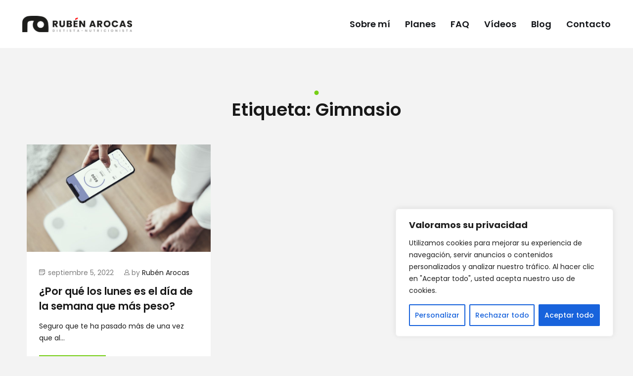

--- FILE ---
content_type: text/html; charset=UTF-8
request_url: https://rubenarocas.com/tag/gimnasio/
body_size: 52239
content:
<!DOCTYPE html>
<html lang="es">
<head>
<meta charset="UTF-8">
<link rel="profile" href="https://gmpg.org/xfn/11">

<meta name="viewport" content="width=device-width, initial-scale=1" />
<meta name='robots' content='index, follow, max-image-preview:large, max-snippet:-1, max-video-preview:-1' />

	<!-- This site is optimized with the Yoast SEO plugin v26.8 - https://yoast.com/product/yoast-seo-wordpress/ -->
	<title>Gimnasio archivos - NUTRICIONISTA - Rubén Arocas</title>
	<link rel="canonical" href="https://rubenarocas.com/tag/gimnasio/" />
	<meta property="og:locale" content="es_ES" />
	<meta property="og:type" content="article" />
	<meta property="og:title" content="Gimnasio archivos - NUTRICIONISTA - Rubén Arocas" />
	<meta property="og:url" content="https://rubenarocas.com/tag/gimnasio/" />
	<meta property="og:site_name" content="NUTRICIONISTA - Rubén Arocas" />
	<meta name="twitter:card" content="summary_large_image" />
	<script type="application/ld+json" class="yoast-schema-graph">{"@context":"https://schema.org","@graph":[{"@type":"CollectionPage","@id":"https://rubenarocas.com/tag/gimnasio/","url":"https://rubenarocas.com/tag/gimnasio/","name":"Gimnasio archivos - NUTRICIONISTA - Rubén Arocas","isPartOf":{"@id":"https://rubenarocas.com/#website"},"primaryImageOfPage":{"@id":"https://rubenarocas.com/tag/gimnasio/#primaryimage"},"image":{"@id":"https://rubenarocas.com/tag/gimnasio/#primaryimage"},"thumbnailUrl":"https://rubenarocas.com/wp-content/uploads/2022/09/por-que-los-lunes-es-el-dia-que-mas-peso-curiosidad-scaled.jpg","breadcrumb":{"@id":"https://rubenarocas.com/tag/gimnasio/#breadcrumb"},"inLanguage":"es"},{"@type":"ImageObject","inLanguage":"es","@id":"https://rubenarocas.com/tag/gimnasio/#primaryimage","url":"https://rubenarocas.com/wp-content/uploads/2022/09/por-que-los-lunes-es-el-dia-que-mas-peso-curiosidad-scaled.jpg","contentUrl":"https://rubenarocas.com/wp-content/uploads/2022/09/por-que-los-lunes-es-el-dia-que-mas-peso-curiosidad-scaled.jpg","width":2560,"height":1708,"caption":"Woman using health tracking on her phone by the weighing scale innovative technology"},{"@type":"BreadcrumbList","@id":"https://rubenarocas.com/tag/gimnasio/#breadcrumb","itemListElement":[{"@type":"ListItem","position":1,"name":"Portada","item":"https://rubenarocas.com/"},{"@type":"ListItem","position":2,"name":"Gimnasio"}]},{"@type":"WebSite","@id":"https://rubenarocas.com/#website","url":"https://rubenarocas.com/","name":"NUTRICIONISTA - Rubén Arocas","description":"Planes nutricionales adaptados a medida. Nutricionista deportivo. Planificación de comidas.","potentialAction":[{"@type":"SearchAction","target":{"@type":"EntryPoint","urlTemplate":"https://rubenarocas.com/?s={search_term_string}"},"query-input":{"@type":"PropertyValueSpecification","valueRequired":true,"valueName":"search_term_string"}}],"inLanguage":"es"}]}</script>
	<!-- / Yoast SEO plugin. -->


<link rel='dns-prefetch' href='//fonts.googleapis.com' />
<link rel="alternate" type="application/rss+xml" title="NUTRICIONISTA - Rubén Arocas &raquo; Feed" href="https://rubenarocas.com/feed/" />
<link rel="alternate" type="application/rss+xml" title="NUTRICIONISTA - Rubén Arocas &raquo; Feed de los comentarios" href="https://rubenarocas.com/comments/feed/" />
<link rel="alternate" type="application/rss+xml" title="NUTRICIONISTA - Rubén Arocas &raquo; Etiqueta Gimnasio del feed" href="https://rubenarocas.com/tag/gimnasio/feed/" />
		<!-- This site uses the Google Analytics by MonsterInsights plugin v9.11.1 - Using Analytics tracking - https://www.monsterinsights.com/ -->
							<script src="//www.googletagmanager.com/gtag/js?id=G-PXJ5ZDBGCM"  data-cfasync="false" data-wpfc-render="false" type="text/javascript" async></script>
			<script data-cfasync="false" data-wpfc-render="false" type="text/javascript">
				var mi_version = '9.11.1';
				var mi_track_user = true;
				var mi_no_track_reason = '';
								var MonsterInsightsDefaultLocations = {"page_location":"https:\/\/rubenarocas.com\/tag\/gimnasio\/"};
								if ( typeof MonsterInsightsPrivacyGuardFilter === 'function' ) {
					var MonsterInsightsLocations = (typeof MonsterInsightsExcludeQuery === 'object') ? MonsterInsightsPrivacyGuardFilter( MonsterInsightsExcludeQuery ) : MonsterInsightsPrivacyGuardFilter( MonsterInsightsDefaultLocations );
				} else {
					var MonsterInsightsLocations = (typeof MonsterInsightsExcludeQuery === 'object') ? MonsterInsightsExcludeQuery : MonsterInsightsDefaultLocations;
				}

								var disableStrs = [
										'ga-disable-G-PXJ5ZDBGCM',
									];

				/* Function to detect opted out users */
				function __gtagTrackerIsOptedOut() {
					for (var index = 0; index < disableStrs.length; index++) {
						if (document.cookie.indexOf(disableStrs[index] + '=true') > -1) {
							return true;
						}
					}

					return false;
				}

				/* Disable tracking if the opt-out cookie exists. */
				if (__gtagTrackerIsOptedOut()) {
					for (var index = 0; index < disableStrs.length; index++) {
						window[disableStrs[index]] = true;
					}
				}

				/* Opt-out function */
				function __gtagTrackerOptout() {
					for (var index = 0; index < disableStrs.length; index++) {
						document.cookie = disableStrs[index] + '=true; expires=Thu, 31 Dec 2099 23:59:59 UTC; path=/';
						window[disableStrs[index]] = true;
					}
				}

				if ('undefined' === typeof gaOptout) {
					function gaOptout() {
						__gtagTrackerOptout();
					}
				}
								window.dataLayer = window.dataLayer || [];

				window.MonsterInsightsDualTracker = {
					helpers: {},
					trackers: {},
				};
				if (mi_track_user) {
					function __gtagDataLayer() {
						dataLayer.push(arguments);
					}

					function __gtagTracker(type, name, parameters) {
						if (!parameters) {
							parameters = {};
						}

						if (parameters.send_to) {
							__gtagDataLayer.apply(null, arguments);
							return;
						}

						if (type === 'event') {
														parameters.send_to = monsterinsights_frontend.v4_id;
							var hookName = name;
							if (typeof parameters['event_category'] !== 'undefined') {
								hookName = parameters['event_category'] + ':' + name;
							}

							if (typeof MonsterInsightsDualTracker.trackers[hookName] !== 'undefined') {
								MonsterInsightsDualTracker.trackers[hookName](parameters);
							} else {
								__gtagDataLayer('event', name, parameters);
							}
							
						} else {
							__gtagDataLayer.apply(null, arguments);
						}
					}

					__gtagTracker('js', new Date());
					__gtagTracker('set', {
						'developer_id.dZGIzZG': true,
											});
					if ( MonsterInsightsLocations.page_location ) {
						__gtagTracker('set', MonsterInsightsLocations);
					}
										__gtagTracker('config', 'G-PXJ5ZDBGCM', {"forceSSL":"true","link_attribution":"true"} );
										window.gtag = __gtagTracker;										(function () {
						/* https://developers.google.com/analytics/devguides/collection/analyticsjs/ */
						/* ga and __gaTracker compatibility shim. */
						var noopfn = function () {
							return null;
						};
						var newtracker = function () {
							return new Tracker();
						};
						var Tracker = function () {
							return null;
						};
						var p = Tracker.prototype;
						p.get = noopfn;
						p.set = noopfn;
						p.send = function () {
							var args = Array.prototype.slice.call(arguments);
							args.unshift('send');
							__gaTracker.apply(null, args);
						};
						var __gaTracker = function () {
							var len = arguments.length;
							if (len === 0) {
								return;
							}
							var f = arguments[len - 1];
							if (typeof f !== 'object' || f === null || typeof f.hitCallback !== 'function') {
								if ('send' === arguments[0]) {
									var hitConverted, hitObject = false, action;
									if ('event' === arguments[1]) {
										if ('undefined' !== typeof arguments[3]) {
											hitObject = {
												'eventAction': arguments[3],
												'eventCategory': arguments[2],
												'eventLabel': arguments[4],
												'value': arguments[5] ? arguments[5] : 1,
											}
										}
									}
									if ('pageview' === arguments[1]) {
										if ('undefined' !== typeof arguments[2]) {
											hitObject = {
												'eventAction': 'page_view',
												'page_path': arguments[2],
											}
										}
									}
									if (typeof arguments[2] === 'object') {
										hitObject = arguments[2];
									}
									if (typeof arguments[5] === 'object') {
										Object.assign(hitObject, arguments[5]);
									}
									if ('undefined' !== typeof arguments[1].hitType) {
										hitObject = arguments[1];
										if ('pageview' === hitObject.hitType) {
											hitObject.eventAction = 'page_view';
										}
									}
									if (hitObject) {
										action = 'timing' === arguments[1].hitType ? 'timing_complete' : hitObject.eventAction;
										hitConverted = mapArgs(hitObject);
										__gtagTracker('event', action, hitConverted);
									}
								}
								return;
							}

							function mapArgs(args) {
								var arg, hit = {};
								var gaMap = {
									'eventCategory': 'event_category',
									'eventAction': 'event_action',
									'eventLabel': 'event_label',
									'eventValue': 'event_value',
									'nonInteraction': 'non_interaction',
									'timingCategory': 'event_category',
									'timingVar': 'name',
									'timingValue': 'value',
									'timingLabel': 'event_label',
									'page': 'page_path',
									'location': 'page_location',
									'title': 'page_title',
									'referrer' : 'page_referrer',
								};
								for (arg in args) {
																		if (!(!args.hasOwnProperty(arg) || !gaMap.hasOwnProperty(arg))) {
										hit[gaMap[arg]] = args[arg];
									} else {
										hit[arg] = args[arg];
									}
								}
								return hit;
							}

							try {
								f.hitCallback();
							} catch (ex) {
							}
						};
						__gaTracker.create = newtracker;
						__gaTracker.getByName = newtracker;
						__gaTracker.getAll = function () {
							return [];
						};
						__gaTracker.remove = noopfn;
						__gaTracker.loaded = true;
						window['__gaTracker'] = __gaTracker;
					})();
									} else {
										console.log("");
					(function () {
						function __gtagTracker() {
							return null;
						}

						window['__gtagTracker'] = __gtagTracker;
						window['gtag'] = __gtagTracker;
					})();
									}
			</script>
							<!-- / Google Analytics by MonsterInsights -->
		<style id='wp-img-auto-sizes-contain-inline-css' type='text/css'>
img:is([sizes=auto i],[sizes^="auto," i]){contain-intrinsic-size:3000px 1500px}
/*# sourceURL=wp-img-auto-sizes-contain-inline-css */
</style>

<link rel='stylesheet' id='sbi_styles-css' href='https://rubenarocas.com/wp-content/plugins/instagram-feed/css/sbi-styles.min.css?ver=6.10.0' type='text/css' media='all' />
<link rel='stylesheet' id='elementor-icons-shared-0-css' href='https://rubenarocas.com/wp-content/plugins/elementor/assets/lib/font-awesome/css/fontawesome.min.css?ver=5.15.3' type='text/css' media='all' />
<link rel='stylesheet' id='elementor-icons-fa-solid-css' href='https://rubenarocas.com/wp-content/plugins/elementor/assets/lib/font-awesome/css/solid.min.css?ver=5.15.3' type='text/css' media='all' />
<style id='wp-emoji-styles-inline-css' type='text/css'>

	img.wp-smiley, img.emoji {
		display: inline !important;
		border: none !important;
		box-shadow: none !important;
		height: 1em !important;
		width: 1em !important;
		margin: 0 0.07em !important;
		vertical-align: -0.1em !important;
		background: none !important;
		padding: 0 !important;
	}
/*# sourceURL=wp-emoji-styles-inline-css */
</style>
<link rel='stylesheet' id='wp-block-library-css' href='https://rubenarocas.com/wp-includes/css/dist/block-library/style.min.css?ver=6.9' type='text/css' media='all' />
<style id='classic-theme-styles-inline-css' type='text/css'>
/*! This file is auto-generated */
.wp-block-button__link{color:#fff;background-color:#32373c;border-radius:9999px;box-shadow:none;text-decoration:none;padding:calc(.667em + 2px) calc(1.333em + 2px);font-size:1.125em}.wp-block-file__button{background:#32373c;color:#fff;text-decoration:none}
/*# sourceURL=/wp-includes/css/classic-themes.min.css */
</style>
<style id='global-styles-inline-css' type='text/css'>
:root{--wp--preset--aspect-ratio--square: 1;--wp--preset--aspect-ratio--4-3: 4/3;--wp--preset--aspect-ratio--3-4: 3/4;--wp--preset--aspect-ratio--3-2: 3/2;--wp--preset--aspect-ratio--2-3: 2/3;--wp--preset--aspect-ratio--16-9: 16/9;--wp--preset--aspect-ratio--9-16: 9/16;--wp--preset--color--black: #000000;--wp--preset--color--cyan-bluish-gray: #abb8c3;--wp--preset--color--white: #ffffff;--wp--preset--color--pale-pink: #f78da7;--wp--preset--color--vivid-red: #cf2e2e;--wp--preset--color--luminous-vivid-orange: #ff6900;--wp--preset--color--luminous-vivid-amber: #fcb900;--wp--preset--color--light-green-cyan: #7bdcb5;--wp--preset--color--vivid-green-cyan: #00d084;--wp--preset--color--pale-cyan-blue: #8ed1fc;--wp--preset--color--vivid-cyan-blue: #0693e3;--wp--preset--color--vivid-purple: #9b51e0;--wp--preset--gradient--vivid-cyan-blue-to-vivid-purple: linear-gradient(135deg,rgb(6,147,227) 0%,rgb(155,81,224) 100%);--wp--preset--gradient--light-green-cyan-to-vivid-green-cyan: linear-gradient(135deg,rgb(122,220,180) 0%,rgb(0,208,130) 100%);--wp--preset--gradient--luminous-vivid-amber-to-luminous-vivid-orange: linear-gradient(135deg,rgb(252,185,0) 0%,rgb(255,105,0) 100%);--wp--preset--gradient--luminous-vivid-orange-to-vivid-red: linear-gradient(135deg,rgb(255,105,0) 0%,rgb(207,46,46) 100%);--wp--preset--gradient--very-light-gray-to-cyan-bluish-gray: linear-gradient(135deg,rgb(238,238,238) 0%,rgb(169,184,195) 100%);--wp--preset--gradient--cool-to-warm-spectrum: linear-gradient(135deg,rgb(74,234,220) 0%,rgb(151,120,209) 20%,rgb(207,42,186) 40%,rgb(238,44,130) 60%,rgb(251,105,98) 80%,rgb(254,248,76) 100%);--wp--preset--gradient--blush-light-purple: linear-gradient(135deg,rgb(255,206,236) 0%,rgb(152,150,240) 100%);--wp--preset--gradient--blush-bordeaux: linear-gradient(135deg,rgb(254,205,165) 0%,rgb(254,45,45) 50%,rgb(107,0,62) 100%);--wp--preset--gradient--luminous-dusk: linear-gradient(135deg,rgb(255,203,112) 0%,rgb(199,81,192) 50%,rgb(65,88,208) 100%);--wp--preset--gradient--pale-ocean: linear-gradient(135deg,rgb(255,245,203) 0%,rgb(182,227,212) 50%,rgb(51,167,181) 100%);--wp--preset--gradient--electric-grass: linear-gradient(135deg,rgb(202,248,128) 0%,rgb(113,206,126) 100%);--wp--preset--gradient--midnight: linear-gradient(135deg,rgb(2,3,129) 0%,rgb(40,116,252) 100%);--wp--preset--font-size--small: 13px;--wp--preset--font-size--medium: 20px;--wp--preset--font-size--large: 36px;--wp--preset--font-size--x-large: 42px;--wp--preset--spacing--20: 0.44rem;--wp--preset--spacing--30: 0.67rem;--wp--preset--spacing--40: 1rem;--wp--preset--spacing--50: 1.5rem;--wp--preset--spacing--60: 2.25rem;--wp--preset--spacing--70: 3.38rem;--wp--preset--spacing--80: 5.06rem;--wp--preset--shadow--natural: 6px 6px 9px rgba(0, 0, 0, 0.2);--wp--preset--shadow--deep: 12px 12px 50px rgba(0, 0, 0, 0.4);--wp--preset--shadow--sharp: 6px 6px 0px rgba(0, 0, 0, 0.2);--wp--preset--shadow--outlined: 6px 6px 0px -3px rgb(255, 255, 255), 6px 6px rgb(0, 0, 0);--wp--preset--shadow--crisp: 6px 6px 0px rgb(0, 0, 0);}:where(.is-layout-flex){gap: 0.5em;}:where(.is-layout-grid){gap: 0.5em;}body .is-layout-flex{display: flex;}.is-layout-flex{flex-wrap: wrap;align-items: center;}.is-layout-flex > :is(*, div){margin: 0;}body .is-layout-grid{display: grid;}.is-layout-grid > :is(*, div){margin: 0;}:where(.wp-block-columns.is-layout-flex){gap: 2em;}:where(.wp-block-columns.is-layout-grid){gap: 2em;}:where(.wp-block-post-template.is-layout-flex){gap: 1.25em;}:where(.wp-block-post-template.is-layout-grid){gap: 1.25em;}.has-black-color{color: var(--wp--preset--color--black) !important;}.has-cyan-bluish-gray-color{color: var(--wp--preset--color--cyan-bluish-gray) !important;}.has-white-color{color: var(--wp--preset--color--white) !important;}.has-pale-pink-color{color: var(--wp--preset--color--pale-pink) !important;}.has-vivid-red-color{color: var(--wp--preset--color--vivid-red) !important;}.has-luminous-vivid-orange-color{color: var(--wp--preset--color--luminous-vivid-orange) !important;}.has-luminous-vivid-amber-color{color: var(--wp--preset--color--luminous-vivid-amber) !important;}.has-light-green-cyan-color{color: var(--wp--preset--color--light-green-cyan) !important;}.has-vivid-green-cyan-color{color: var(--wp--preset--color--vivid-green-cyan) !important;}.has-pale-cyan-blue-color{color: var(--wp--preset--color--pale-cyan-blue) !important;}.has-vivid-cyan-blue-color{color: var(--wp--preset--color--vivid-cyan-blue) !important;}.has-vivid-purple-color{color: var(--wp--preset--color--vivid-purple) !important;}.has-black-background-color{background-color: var(--wp--preset--color--black) !important;}.has-cyan-bluish-gray-background-color{background-color: var(--wp--preset--color--cyan-bluish-gray) !important;}.has-white-background-color{background-color: var(--wp--preset--color--white) !important;}.has-pale-pink-background-color{background-color: var(--wp--preset--color--pale-pink) !important;}.has-vivid-red-background-color{background-color: var(--wp--preset--color--vivid-red) !important;}.has-luminous-vivid-orange-background-color{background-color: var(--wp--preset--color--luminous-vivid-orange) !important;}.has-luminous-vivid-amber-background-color{background-color: var(--wp--preset--color--luminous-vivid-amber) !important;}.has-light-green-cyan-background-color{background-color: var(--wp--preset--color--light-green-cyan) !important;}.has-vivid-green-cyan-background-color{background-color: var(--wp--preset--color--vivid-green-cyan) !important;}.has-pale-cyan-blue-background-color{background-color: var(--wp--preset--color--pale-cyan-blue) !important;}.has-vivid-cyan-blue-background-color{background-color: var(--wp--preset--color--vivid-cyan-blue) !important;}.has-vivid-purple-background-color{background-color: var(--wp--preset--color--vivid-purple) !important;}.has-black-border-color{border-color: var(--wp--preset--color--black) !important;}.has-cyan-bluish-gray-border-color{border-color: var(--wp--preset--color--cyan-bluish-gray) !important;}.has-white-border-color{border-color: var(--wp--preset--color--white) !important;}.has-pale-pink-border-color{border-color: var(--wp--preset--color--pale-pink) !important;}.has-vivid-red-border-color{border-color: var(--wp--preset--color--vivid-red) !important;}.has-luminous-vivid-orange-border-color{border-color: var(--wp--preset--color--luminous-vivid-orange) !important;}.has-luminous-vivid-amber-border-color{border-color: var(--wp--preset--color--luminous-vivid-amber) !important;}.has-light-green-cyan-border-color{border-color: var(--wp--preset--color--light-green-cyan) !important;}.has-vivid-green-cyan-border-color{border-color: var(--wp--preset--color--vivid-green-cyan) !important;}.has-pale-cyan-blue-border-color{border-color: var(--wp--preset--color--pale-cyan-blue) !important;}.has-vivid-cyan-blue-border-color{border-color: var(--wp--preset--color--vivid-cyan-blue) !important;}.has-vivid-purple-border-color{border-color: var(--wp--preset--color--vivid-purple) !important;}.has-vivid-cyan-blue-to-vivid-purple-gradient-background{background: var(--wp--preset--gradient--vivid-cyan-blue-to-vivid-purple) !important;}.has-light-green-cyan-to-vivid-green-cyan-gradient-background{background: var(--wp--preset--gradient--light-green-cyan-to-vivid-green-cyan) !important;}.has-luminous-vivid-amber-to-luminous-vivid-orange-gradient-background{background: var(--wp--preset--gradient--luminous-vivid-amber-to-luminous-vivid-orange) !important;}.has-luminous-vivid-orange-to-vivid-red-gradient-background{background: var(--wp--preset--gradient--luminous-vivid-orange-to-vivid-red) !important;}.has-very-light-gray-to-cyan-bluish-gray-gradient-background{background: var(--wp--preset--gradient--very-light-gray-to-cyan-bluish-gray) !important;}.has-cool-to-warm-spectrum-gradient-background{background: var(--wp--preset--gradient--cool-to-warm-spectrum) !important;}.has-blush-light-purple-gradient-background{background: var(--wp--preset--gradient--blush-light-purple) !important;}.has-blush-bordeaux-gradient-background{background: var(--wp--preset--gradient--blush-bordeaux) !important;}.has-luminous-dusk-gradient-background{background: var(--wp--preset--gradient--luminous-dusk) !important;}.has-pale-ocean-gradient-background{background: var(--wp--preset--gradient--pale-ocean) !important;}.has-electric-grass-gradient-background{background: var(--wp--preset--gradient--electric-grass) !important;}.has-midnight-gradient-background{background: var(--wp--preset--gradient--midnight) !important;}.has-small-font-size{font-size: var(--wp--preset--font-size--small) !important;}.has-medium-font-size{font-size: var(--wp--preset--font-size--medium) !important;}.has-large-font-size{font-size: var(--wp--preset--font-size--large) !important;}.has-x-large-font-size{font-size: var(--wp--preset--font-size--x-large) !important;}
:where(.wp-block-post-template.is-layout-flex){gap: 1.25em;}:where(.wp-block-post-template.is-layout-grid){gap: 1.25em;}
:where(.wp-block-term-template.is-layout-flex){gap: 1.25em;}:where(.wp-block-term-template.is-layout-grid){gap: 1.25em;}
:where(.wp-block-columns.is-layout-flex){gap: 2em;}:where(.wp-block-columns.is-layout-grid){gap: 2em;}
:root :where(.wp-block-pullquote){font-size: 1.5em;line-height: 1.6;}
/*# sourceURL=global-styles-inline-css */
</style>
<link rel='stylesheet' id='biona_core-css' href='https://rubenarocas.com/wp-content/plugins/biona-core/admin/css/biona_core-admin.css?ver=1.0.0' type='text/css' media='all' />
<link rel='stylesheet' id='contact-form-7-css' href='https://rubenarocas.com/wp-content/plugins/contact-form-7/includes/css/styles.css?ver=6.1.4' type='text/css' media='all' />
<style id='contact-form-7-inline-css' type='text/css'>
.wpcf7 .wpcf7-recaptcha iframe {margin-bottom: 0;}.wpcf7 .wpcf7-recaptcha[data-align="center"] > div {margin: 0 auto;}.wpcf7 .wpcf7-recaptcha[data-align="right"] > div {margin: 0 0 0 auto;}
/*# sourceURL=contact-form-7-inline-css */
</style>
<style id='woocommerce-inline-inline-css' type='text/css'>
.woocommerce form .form-row .required { visibility: visible; }
/*# sourceURL=woocommerce-inline-inline-css */
</style>
<link rel='stylesheet' id='font-awesome-css' href='https://rubenarocas.com/wp-content/plugins/elementor/assets/lib/font-awesome/css/font-awesome.min.css?ver=4.7.0' type='text/css' media='all' />
<link rel='stylesheet' id='nucleo-outline-css' href='https://rubenarocas.com/wp-content/themes/biona/assets/lib/nucleo-outline/nucleo-outline.css?ver=1.0.0' type='text/css' media='all' />
<link rel='stylesheet' id='biona-theme-style-css' href='https://rubenarocas.com/wp-content/themes/biona/style.css?ver=1.0.14' type='text/css' media='all' />
<style id='biona-theme-style-inline-css' type='text/css'>
/* #Layout */@media (min-width: 1200px) {.container {max-width: 1200px;}}/* #Typography */body {font-style: normal;font-weight: 400;font-size: 16px;line-height: 1.75;font-family: Poppins, sans-serif;letter-spacing: 0px;text-align: left;color: #191919;text-transform: none;}h1,.h1-style {font-style: normal;font-weight: 600;font-size: 54px;line-height: 1;font-family: Poppins, sans-serif;letter-spacing: 0px;text-align: inherit;color: #191919;text-transform: none;}h2,.h2-style {font-style: normal;font-weight: 600;font-size: 29px;line-height: 1.3;font-family: Poppins, sans-serif;letter-spacing: 0px;text-align: inherit;color: #191919;text-transform: none;}h3,.h3-style {font-style: normal;font-weight: 600;font-size: 17px;line-height: 1.43;font-family: Poppins, sans-serif;letter-spacing: 0px;text-align: inherit;color: #191919;text-transform: none;}h4,.h4-style {font-style: normal;font-weight: 500;font-size: 18px;line-height: 1.45;font-family: Poppins, sans-serif;letter-spacing: 0px;text-align: inherit;color: #191919;text-transform: none;}h5,.h5-style {font-style: normal;font-weight: 500;font-size: 16px;line-height: 1.22;font-family: Poppins, sans-serif;letter-spacing: 0px;text-align: inherit;color: #191919;text-transform: none;}h6,.h6-style {font-style: normal;font-weight: 400;font-size: 14px;line-height: 1.4;font-family: Poppins, sans-serif;letter-spacing: 0px;text-align: inherit;color: #191919;text-transform: none;}@media (min-width: 1200px) {h1,.h1-style { font-size: 76px; }h2,.h2-style { font-size: 36px; }h3,.h3-style { font-size: 21px; }h4,.h4-style { font-size: 18px; }}a { color: #FF0505; }h1 a:hover,h2 a:hover,h3 a:hover,h4 a:hover,h5 a:hover,h6 a:hover,a:hover {color: #191919;}/* #Blockquote */blockquote:before {background-color: #FF0505;}blockquote.has-very-dark-gray-color:before {background-color: #191919;}cite {color: #7e7e7e;}.site-main p a em,.site-main p em a {color: #191919;}cite span:not(.tm-testi__item-name) {font-style: normal;font-weight: 400;font-family: Poppins, sans-serif;text-transform: none;}/* #Invert Color Scheme */.invert, .invert h1, .invert h2, .invert h3, .invert h4, .invert h5, .invert h6 {color: #ffffff;}/* List *//* List */.entry-content ul > li::before,.page-content ul > li::before,.comment-content ul > li:before{background-color: #76ce16;}.single-post .post .entry-content ul li:before{background-color: #FF0505;}blockquote p:first-child{font-weight: 500;font-size: 18px;line-height: 1.45;font-family: Poppins, sans-serif;text-align: inherit;color: #191919;text-transform: none;}blockquote cite{color: #7e7e7e;font-size: 14px;}/* #Header *//* Site Branding */.site-logo.retina-logo img {height: 40px;width: auto;}body:not(.elementor-default) header.site-header{background-color: #8224e3;}h1.site-logo,h1.site-logo .site-logo__link {font-family: Poppins, serif-serif;font-style: normal;font-weight: 700;font-size: 33px;color: #191919;}/* Search Result */.search-item .entry-title {font-family: Poppins, sans-serif;}/* #Search Popup */.site-header__right_part .header-search-toggle:hover {color: #76ce16;}.header-search-toggle path{fill: #191919;}.header-search-toggle:hover path {fill: #76ce16;}.site-header .header-search-form__field,.jet-search__field[type="search"] {font-size: 21px;font-family: Poppins, sans-serif;letter-spacing: 0px;color: #191919;background-color: #f8f8f8;}.site-header .header-search-popup__inner .header-search-form__label{color: #ffffff;font-weight: 600;}.site-header .header-search-popup__inner .header-search-form__field{font-weight: 500;font-size: 16px;}.site-header .header-search-form__field::placeholder,.jet-search__field[type="search"]::placeholder {opacity: 1;color: #191919;}.site-header .site-header__mobile .header-search-form__field {font-family: Poppins, sans-serif;}.site-header .header-search-popup__inner .header-search-form__submit{background-color: #76ce16;}.site-header .header-search-popup__inner .header-search-form__submit:hover{background-color: #191919;}.site-header .header-search-popup-close path{stroke: #ffffff;}.site-header .header-search-popup-close:hover path{stroke: #FF0505;}/* #Header Button */.site-header .header-btn-wrap .btn-accent-1{color: #ffffff;background-color: #FF0505;box-shadow: 0 14px 14px 0 rgba(255,5,5,0.1);}.site-header .header-btn-wrap .btn-accent-2{color: #76ce16;background-color: #ffffff;box-shadow: 0 14px 14px 0 rgba(25,25,25,0.03);}.site-header .header-btn-wrap .header-btn{font-size: 14px;}.site-header .header-btn-wrap .btn-accent-1:hover{color: #ffffff;background-color: #191919;box-shadow: none;}.site-header .header-btn-wrap .btn-accent-2:hover{color: #ffffff;background-color: #FF0505;box-shadow: none;}/* #Footer */footer.site-footer {background-color: #f3f3f3;}.footer-copyright {color: #868686;}.footer-logo__link {font-style: normal;font-weight: 700;font-size: 33px;color: #76ce16;}.footer-logo__link:hover {color: #76ce16;}.footer-info__holder a {color: #868686;}.footer-info__holder a:hover {color: #76ce16;}/* Newsletter Popup */.footer-newsletter-popup__inner .mc4wp-form__checkbox_wrap a{color: #191919;}.footer-newsletter-popup__inner .mc4wp-form__checkbox_wrap a:hover{color: #76ce16;}/* #Main Menu */.main-navigation a {font-style: normal;font-weight: 500;text-transform: none;font-size: 18px;line-height: 1.57;font-family: Poppins, sans-serif;letter-spacing: 0px;}.main-navigation a {color: #191919;}.main-navigation li:hover > a,.main-navigation .current_page_item > a,.main-navigation .current-menu-item > a,.main-navigation .current_page_ancestor > a,.main-navigation .current-menu-ancestor > a {color: #76ce16;}.main-navigation .sub-menu a:hover,.main-navigation .sub-menu .current_page_item > a,.main-navigation .sub-menu .current-menu-item > a,.main-navigation .sub-menu .current_page_ancestor > a,.main-navigation .sub-menu .current-menu-ancestor > a {color: #76ce16;}.main-navigation li.menu-item-has-children > a:before,.main-navigation li.menu-item-has-children > a:after {background-color: #191919;}.main-navigation li.menu-item-has-children:hover > a:before,.main-navigation li.menu-item-has-children:hover > a:after,.main-navigation li.menu-item-has-children.current_page_item > a:before,.main-navigation li.menu-item-has-children.current_page_item > a:after,.main-navigation li.menu-item-has-children.current-menu-item > a:before,.main-navigation li.menu-item-has-children.current-menu-item > a:after,.main-navigation li.menu-item-has-children.current_page_ancestor > a:before,.main-navigation li.menu-item-has-children.current_page_ancestor > a:after,.main-navigation li.menu-item-has-children.current-menu-ancestor > a:before,.main-navigation li.menu-item-has-children.current-menu-ancestor > a:after {background-color: #76ce16;}.main-navigation li.menu-item-has-children li:hover > a:before,.main-navigation li.menu-item-has-children li:hover > a:after,.main-navigation li.menu-item-has-children li.current_page_item > a:before,.main-navigation li.menu-item-has-children li.current_page_item > a:after,.main-navigation li.menu-item-has-children li.current-menu-item > a:before,.main-navigation li.menu-item-has-children li.current-menu-item > a:after,.main-navigation li.menu-item-has-children li.current_page_ancestor > a:before,.main-navigation li.menu-item-has-children li.current_page_ancestor > a:after,.main-navigation li.menu-item-has-children li.current-menu-ancestor > a:before,.main-navigation li.menu-item-has-children li.current-menu-ancestor > a:after {background-color: #76ce16;}/* #Mobile Menu */.mobile-menu-toggle-button {border-bottom-color: #191919;}.mobile-menu-toggle-button:before,.mobile-menu-toggle-button:after {background-color: #191919;}.site-header__style-1.site-header__mobile .main-navigation__vertical .menu li .sub-menu > .menu-parent-item a,.site-header__style-3.site-header__mobile .main-navigation__vertical .menu li .sub-menu > .menu-parent-item a,.header-vertical-menu-popup .menu-toggle-close path{color: #C2C2C3;}.site-header__style-1.site-header__mobile .menu-toggle-wrapper .menu-toggle-box,.site-header__style-3.site-header__mobile .menu-toggle-wrapper .menu-toggle-box {border-bottom-color: #191919;}.site-header__style-1.site-header__mobile .menu-toggle-wrapper .menu-toggle-box:before,.site-header__style-3.site-header__mobile .menu-toggle-wrapper .menu-toggle-box:before,.site-header__style-1.site-header__mobile .menu-toggle-wrapper .menu-toggle-box:after,.site-header__style-3.site-header__mobile .menu-toggle-wrapper .menu-toggle-box:after {background-color: #191919;}/* #Social */.social-list a {color: #7e7e7e;}.social-list a:hover {color: #76ce16;}.social-list .menu-item > a,.social-list .menu-item > a:hover {color: #191919;}.social-list .menu-item > a:after {background-color: #191919;}/* #Breadcrumbs */.breadcrumbs.invert .breadcrumbs_item,.breadcrumbs.invert .breadcrumbs_item a:not(:hover) {color: #ffffff;}.breadcrumbs_item_link {color: #7e7e7e;}/* #Post navigation */.post-navigation .nav-links .nav-prev:hover,.post-navigation .nav-links .nav-next:hover{background-color: #76ce16;border-color: #76ce16;}.post-navigation .nav-links span {font-weight: 400;font-size: 14px;color: #191919;}.post-navigation .nav-links .nav-prev:hover span,.post-navigation .nav-links .nav-next:hover span{color: #ffffff;}/* Post Page Links */.page-links .post-page-numbers,.site-content .page-links{color: #7e7e7e;}.page-links .post-page-numbers:hover{color: #ffffff;background-color: #76ce16;}.page-links .post-page-numbers.current{color: #7e7e7e;}/* #Pagination */.comment-navigation,.posts-navigation {font-style: normal;font-weight: 500;font-size: 14px;line-height: 1.45;font-family: Poppins, sans-serif;letter-spacing: 0em;text-align: inherit;text-transform: none;border-color: rgba(25,25,25,0.1);}/* #Posts List Pagination */.pagination a.page-numbers.prev,.pagination a.page-numbers.next,.pagination .page-numbers {color: #7e7e7e;font-weight: 500;font-size: 16px;}.site-content .page-links .post-page-numbers.current,.pagination a:not(.next):not(.prev).page-numbers:hover,.pagination .page-numbers.current {color: #ffffff;background-color: #76ce16;}.pagination a.page-numbers.prev:hover,.pagination a.page-numbers.next:hover {color: #76ce16;}.comment-navigation a:not(:hover),.posts-navigation a:not(:hover) {color: #191919;}.comment-navigation a:hover,.posts-navigation a:hover {color: #76ce16;}.post-navigation .nav-links .nav-prev,.post-navigation .nav-links .nav-next{background-color: #F3F3F3;}/* #Button Appearance Styles */.btn-text-icon path,.btn-icon path{fill: #FF0505;}.btn-text-icon:hover path,.btn-icon:hover path{fill: #191919;}.btn.btn-icon path,.btn.btn-icon:hover path{fill: #ffffff;}.btn,.invert .btn-primary,.btn-primary,.elementor-widget .elementor-button,.cherry-projects-wrapper .projects-ajax-button-wrapper .projects-ajax-button span,.tm-pg_front_gallery .load-more-button .btn,form button,form input[type='button'],form input[type='submit']{font-family: Poppins, sans-serif;text-transform: uppercase;font-style: normal;font-weight: 600;font-size: 14px;color: #ffffff;line-height: 1.5;letter-spacing: 0px;background-color: #FF0505;}.elementor-widget .elementor-button:hover{color: #ffffff;background-color: #FF0505;}.btn:hover,.invert .btn-primary:hover,.btn-primary.processing,.invert .btn-primary.processing,.cherry-projects-wrapper .projects-ajax-button-wrapper .projects-ajax-button span:hover,.tm-pg_front_gallery .load-more-button .btn:hover,form button:hover,form input[type='button']:hover,form input[type='submit']:hover,.wp-block-button__link:hover {color: #ffffff;background-color: #191919;box-shadow: none;}.btn-primary {color: #ffffff;background-color: #76ce16;}.btn-primary:hover {color: #ffffff;background-color: #191919;box-shadow: none;}.btn-secondary,.invert .btn-secondary,form input[type="reset"]{color: #ffffff;background-color: #FF0505;border-color: #FF0505;}.btn-secondary:hover,.invert .btn-secondary:hover,.btn-secondary.processing,.invert .btn-secondary.processing,form input[type="reset"]:hover {color: #ffffff;background-color: #76ce16;border-color: #76ce16;}.btn-primary-transparent{color: #191919;}.invert .btn-primary-transparent{color: #ffffff;border-color: #ffffff;}.btn-primary-transparent:hover,.invert .btn-primary-transparent:hover,.btn-primary-transparent.processing,.invert .btn-primary-transparent.processing{color: #ffffff;background-color: #76ce16;border-color: #76ce16;}.btn-grey,.invert .btn-grey {color: #191919;background-color: #f8f8f8;border-color: #f8f8f8;}.btn-grey:hover,.invert .btn-grey:hover,.btn-grey.processing,.invert .btn-grey.processing{color: #191919;background-color: rgb(223,223,223);border-color: rgb(223,223,223);}/* #ToTop button */#toTop:before{background-color: #191919;}#toTop:hover {background-color: #191919;}#toTop:hover:before{background-color: #ffffff;}input,select,textarea {font-style: normal;font-weight: 400;font-family: Poppins, sans-serif;color: #191919;font-size: 14px;}/* #Input Placeholders */::-webkit-input-placeholder { color: #191919; }::-moz-placeholder{ color: #191919; }:-moz-placeholder{ color: #191919; }:-ms-input-placeholder{ color: #191919; }::-ms-input-placeholder{ color: #191919; }::placeholder{ color: #191919; }input:focus,select:focus,textarea:focus {color: #191919;}input:focus::-webkit-input-placeholder,textarea:focus::-webkit-input-placeholder {opacity: 1;}input:focus::-moz-placeholder,textarea:focus::-moz-placeholder {opacity: 1;}input:focus::-moz-placeholder,textarea:focus::-moz-placeholder {opacity: 1;}input:focus:-ms-input-placeholder,textarea:focus:-ms-input-placeholder {opacity: 1;}/* #Entry Meta */.posted-on svg,.byline svg,.post__tags{color: #7e7e7e;}.page-title:before,.related.products h2:before{background-color: #76ce16;}.post__tags a,.comments-link a {color: #191919;}.comments-link a svg{color: #7e7e7e;}.byline a:hover,.post__tags a:hover,.comments-link a:hover {color: #76ce16;}.posts-list .posts-list__item,.posts-list__item.search-item{background-color: #ffffff;}.error-404 .page-content h5{color: #191919;font-weight: 500;}.byline a{color: #191919;}.error404 .not-found .error-numbers{color: #f8f8f8;}.comments-button {color: #7e7e7e;}.comments-button:hover {color: #ffffff;background-color: #76ce16;}.btn-style .post-categories a {color: #ffffff;background-color: #76ce16;}.btn-style .post-categories a:hover {color: #ffffff;background-color: rgb(156,244,60);}.sticky-label{color: #ffffff;background-color: #FF0505;}.sticky-label path{fill: #ffffff;}.entry-footer .btn-text:not(.btn) {color: #76ce16;}.entry-footer .btn-text:not(.btn):hover {color: #191919;}.posts-list.posts-list--grid .entry-content{font-size: 14px;}/* #Entry Meta */.entry-meta,.btn-style .post-categories a,.cat-links a,.tags-links a,.tags-links,.invert .cat-links a{font-style: normal;font-weight: 400;font-size: 14px;line-height: 1.5;font-family: Poppins, sans-serif;letter-spacing: 0em;text-transform: none;color: #7e7e7e;}.comments-link{font-size: 16px;}.single-post .post .entry-content .wp-block-quote,.single-post .post .entry-content .wp-block-quote.is-large,.single-post .post .entry-content .wp-block-quote.is-style-large{border-color: #76ce16;}.entry-meta .icon-svg {color: #ffffff;}.invert .comments-link path,.invert .tags-links path {fill: #ffffff;}.tags-links a:hover {color: #76ce16;}.entry-meta a:hover {color: #76ce16;}.btn-style .post-categories a {color: #ffffff;}.posts-list__item.default-item .entry-footer .tags-links a:hover,.posts-list__item.grid-item .entry-footer .tags-links a:hover,.single-post .entry-footer .tags-links a:hover {color: #FF0505;}/* Posts List Item Invert */.invert-hover.has-post-thumbnail:hover,.invert-hover.has-post-thumbnail:hover .posted-on,.invert-hover.has-post-thumbnail:hover .cat-links,.invert-hover.has-post-thumbnail:hover .byline,.invert-hover.has-post-thumbnail:hover .tags-links,.invert-hover.has-post-thumbnail:hover .entry-meta,.invert-hover.has-post-thumbnail:hover a,.invert-hover.has-post-thumbnail:hover .btn-icon,.invert-item.has-post-thumbnail,.invert-item.has-post-thumbnail .posted-on,.invert-item.has-post-thumbnail .cat-links,.invert-item.has-post-thumbnail .byline,.invert-item.has-post-thumbnail .tags-links,.invert-item.has-post-thumbnail .entry-meta,.invert-item.has-post-thumbnail a,.invert-item.has-post-thumbnail .btn:hover,.invert-item.has-post-thumbnail .btn-style .post-categories a:hover,.invert,.invert .entry-title,.invert a,.invert .byline,.invert .posted-on,.invert .cat-links,.invert .tags-links {color: #ffffff;}.invert-hover.has-post-thumbnail:hover a:hover,.invert-hover.has-post-thumbnail:hover .btn-icon:hover,.invert-item.has-post-thumbnail a:hover,.invert a:hover {color: #191919;}.invert-hover.has-post-thumbnail .btn,.invert-item.has-post-thumbnail .comments-button{color: #ffffff;background-color: #76ce16;}.invert-hover.has-post-thumbnail .btn:hover,.invert-item.has-post-thumbnail .comments-button:hover{color: #FF0505;background-color: #ffffff;}/* Default Posts List */.entry-title a:hover {color: #76ce16;}.edit-link a:before{background-color: #FF0505;}.edit-link a:hover:before{background-color: #191919;}.entry-footer .btn-text-icon:hover path {fill: #191919;}.entry-footer .btn-text-icon:hover {border-bottom-color: #191919;}.default-item .entry-footer .btn {background-color: #76ce16;}.default-item .entry-footer .btn:hover {background-color: #191919;}/* Post Author */.post-author__title a:hover {color: #191919;}.invert .post-author__title a {color: #ffffff;}.invert .post-author__title a:hover {opacity: 0.7;}/* Single Post */.single-post .post,.related-posts,.site .page-content,#main.site-main > .comments-area,.single-attachment .attachment .entry-header,.single-attachment .attachment .entry-content{background-color: #ffffff;}.woocommerce-cart .site .page-content,.error404 .site .page-content{background-color: transparent;}.single-post .post-by-author__meta span,.single-post .post-by-author__meta a:not(:hover) {font-style: normal;font-weight: 400;font-size: 14px;line-height: 1.5;font-family: Poppins, sans-serif;letter-spacing: 0em;text-transform: none;color: #7e7e7e;}.single-post .post-by-author__meta a:hover {color: #FF0505;}.single-post .entry-footer .entry-meta span.tags-links,.single-post .entry-footer .entry-meta span.tags-links a{font-size: 14px;}.entry-footer .entry-footer-container .tags-links,.entry-footer .entry-footer-container .tags-links a{font-size: 16px;}.single-post .entry-footer .tags-links strong {color: #191919;}.wp-block-image figcaption {color: #7e7e7e;}/* #Comments */.comment-list .comment:before,.comment-list .pingback:before {background-color: rgb(182,182,182);}.comment-body .comment-metadata a {color: #7e7e7e;}.comment-body .comment-metadata a:hover {color: #76ce16;}.comment-list .comment-metadata,.has-avatars .wp-block-latest-comments__comment .wp-block-latest-comments__comment-meta {font-style: normal;font-weight: 400;font-size: 14px;line-height: 1.5;font-family: Poppins, sans-serif;letter-spacing: 0em;text-transform: none;color: #7e7e7e;}.comment-body .comment-metadata .comment-date__link {color: #7e7e7e;}.comment-body .comment-metadata .comment-date__link:hover {color: #76ce16;}.comment-body .comment-metadata .fn,.comment-body .comment-metadata .fn a{color: #191919;}.comment-body .comment-metadata .fn a:hover {color: #76ce16;}.comment-body .reply .comment-reply-link,.comment #cancel-comment-reply-link{color: #7e7e7e;}.comment-body .reply .comment-reply-link:hover,.comment #cancel-comment-reply-link:hover{color: #76ce16;}/* #Comment Form */.comment-reply-title {font-style: normal;font-weight: 600;font-size: 21px;line-height: 1.43;font-family: Poppins, sans-serif;letter-spacing: 0px;text-align: inherit;color: #191919;text-transform: none;}/* #Comment Reply Link */#cancel-comment-reply-link {font-family: Poppins, sans-serif;}/* #Comment item */.logged-in-as a {color: #191919;}.logged-in-as a:hover {color: #FF0505;}/* #Post Author Bio */.post-author-bio .post-author__overlay {background-color: rgba(118,206,22,0.04);}.post-author__role {color: #7e7e7e;}/* Related Posts */.related-posts .entry-content {color: #7e7e7e;}.related-posts .entry-meta .cat-links a:hover {color: #191919;}.related-posts .entry-footer .btn-text:not(.btn) {color: #191919;}.related-posts .entry-footer .btn-text:not(.btn):hover {color: #76ce16;}.related-posts .related-post__content .entry-meta{color: #7e7e7e;}/* CheckBox */input[type='checkbox']:checked~label[for=wp-comment-cookies-consent]:before,input[type='checkbox']:checked ~ span:before{border-color: #76ce16;background-color: #76ce16!important;}/* #Page preloader */.page-preloader-cover .bar:before{background-color: #76ce16;}.page-preloader-cover .bar {background-color: #f8f8f8;}/* #Not Found */.search-no-results .not-found .btn.btn-initial {background-color: #76ce16;}.search-no-results .not-found .btn.btn-initial:hover {background-color: #191919;}/* Grid Posts List *//* Posts List Grid Item Invert */.grid-item-wrap.invert,.grid-item-wrap.invert .posted-on,.grid-item-wrap.invert .cat-links,.grid-item-wrap.invert .byline,.grid-item-wrap.invert .tags-links,.grid-item-wrap.invert .entry-meta,.grid-item-wrap.invert a,.grid-item-wrap.invert .btn-icon,.grid-item-wrap.invert .comments-button {color: #ffffff;}.posts-list.posts-list--grid .posted-by a:not(:hover){color: #191919;}.widget-area .widget{background-color: #ffffff;}/* Widgets misc */.widget_recent_entries .post-date {color: #7e7e7e;}.entry-content .wp-block-latest-posts__list li a+time,.page-content .wp-block-latest-posts__list li a+time {color: #191919;}.entry-content .wp-block-latest-posts__list .wp-block-latest-posts__post-date:before,.page-content .wp-block-latest-posts__list .wp-block-latest-posts__post-date:before {background-color: #7e7e7e;}.entry-content .wp-block-archives-list li a:before,.page-content .wp-block-archives-list li a:before {background-color: #76ce16;}.textwidget p,.widget_calendar tbody td,.widget_calendar tbody td a{color: #191919;}.widget_pages ul li span,.widget_nav_menu div ul li span,.widget_archive ul li span,.widget_categories ul li span,.entry-content .wp-block-latest-comments__comment-author,.page-content .wp-block-latest-comments__comment-author{color: #191919;}.entry-content .wp-block-latest-comments__comment-author:hover,.page-content .wp-block-latest-comments__comment-author:hover{color: #76ce16;}.widget_categories ul > li,.widget_archive ul > li a,.wp-block-categories-list li a,.wp-block-archives li a,.wp-block-archives-list li a,.entry-content .wp-block-categories-list li,.page-content .wp-block-categories-list li,.widget_categories li > a:not(:hover),.wp-block-categories-list li a:not(:hover) {color: #191919;}.sharebox_container.sharebox_content span{color: #7e7e7e;}.sharebox_container.sharebox_content svg{fill: #191919;}.widget_block .wp-block-page-list li a,.widget_block .wc-block-product-categories-list li a{color: #191919;}.wp-block-archives-list li a:hover.wp-block-categories-list li a:hover{color: #76ce16;}.widget_categories ul > li:hover,.widget_archive ul > li a:hover,.wp-block-archives li a:hover,.wp-block-archives-list li:hover,.entry-content .wp-block-categories-list li:hover{color: #76ce16;}/* Widget Text */.widget_text p.wp-caption-text {color: #7e7e7e;}/* Widget Search */.search-form__submit.btn path {fill: #ffffff;}.widget.widget_tag_cloud .tagcloud a,.widget.widget_tag_cloud .wp-block-tag-cloud a,.wp-block-tag-cloud a,.cat-links a{color: #191919;border-color: #191919;}.widget.widget_tag_cloud .tagcloud a:hover,.widget.widget_tag_cloud .wp-block-tag-cloud a:hover,.cat-links a:hover,.wp-block-tag-cloud a:hover{color: #ffffff;background-color: #191919;}.widget_search .search-form__field[type=search],.widget select{border-color: #191919;}.widget_search .search-form__field[type=search]:active,.widget_search .search-form__field[type=search]:focus,.widget select:active,.widget select:focus{background-color: transparent;border-color: #7e7e7e;}.widget_nav_menu div .menu > li > a:before,.wp-block-archives-list li a:before,.wp-block-categories li a:before{background-color: #76ce16;}/* #Widget Recent Posts - Comments*/.widget-area:not(.footer-area) .widget_nav_menu div li>a:not(:hover),.elementor-widget-sidebar .widget_nav_menu div li>a:not(:hover),.widget_meta li>a:not(:hover),.widget_pages li>a:not(:hover),.entry-content .wp-block-latest-posts__list:not(.is-grid) li a:not(:hover),.page-content .wp-block-latest-posts__list:not(.is-grid) li a:not(:hover),.wp-block-latest-comments li a:not(:hover),.entry-content .wp-block-latest-comments:not(.has-excerpts) .wp-block-latest-comments__comment-link,.page-content .wp-block-latest-comments:not(.has-excerpts) .wp-block-latest-comments__comment-link,.widget_text strong,.wp-block-latest-posts a{color: #191919;}.entry-content .wp-block-latest-posts__list:not(.is-grid) li a:hover,.page-content .wp-block-latest-posts__list:not(.is-grid) li a:hover,.widget_meta li>a:hover,.wp-block-latest-comments li a:hover,.wp-block-latest-posts a:hover,.widget_nav_menu a:hover{color: #76ce16;}.recentcomments a,li.cat-item a,.widget_rss ul li a.rsswidget,.widget_recent_entries ul li a{color: #191919;}.recentcomments a:hover,li.cat-item a:hover,.widget_recent_entries ul li a:hover,.widget_rss ul li a.rsswidget:hover{color: #76ce16;}.wp-block-latest-comments .recentcomments,.widget_recent_comments,.wp-block-latest-comments__comment-meta,.wp-block-latest-posts__post-author,.wp-block-latest-posts__post-date{color: #7e7e7e;}.wp-block-latest-comments .comment-author-link a:hover {color: #76ce16;}.invert .widget_recent_entries a:not(:hover),.invert .wp-block-latest-comments a:not(:hover) {color: #ffffff;}.wp-block-latest-comments__comment-link,.widget_recent_comments ul li > a,.widget_biona_core_post_thumb a.recent_post_title{line-height: 1.45;font-size: 18px;letter-spacing: 0px;font-weight: 500;}.widget_biona_core_post_thumb a.recent_post_title{color: #191919;}.widget_biona_core_post_thumb a.recent_post_title:hover{color: #76ce16;}.widget_biona_core_post_thumb .entry-meta{color: #7e7e7e;}.recentcomments,.wp-block-latest-comments__comment-meta{font-size: 14px;}/* #Widget RSS */.widget_rss ul li cite {color: #7e7e7e;}.widget_rss ul li .rssSummary {color: #191919;}.widget_rss ul li .rss-date {color: #7e7e7e;}.widget_rss ul li .rss-date:before,.widget_rss ul li cite:before {background-color: #7e7e7e;}/* #Widget Calendar */.invert .widget_calendar {color: #191919;}.widget_calendar caption {color: #ffffff;}.wp-calendar-nav-prev a:before,.wp-calendar-nav-next a:before {background-color: #ffffff;}.wp-calendar-nav-prev a:hover:before,.wp-calendar-nav-next a:hover:before {background-color: #76ce16;}.widget_calendar tbody td#today,.widget_calendar tbody td#today a,.wp-block-calendar tbody td a{color: #ffffff;background-color: #76ce16;}.widget_calendar tbody td a:hover {color: #ffffff;background-color: #76ce16;border-color: #76ce16;}/* Recent Posts with Feature Image */.widget_zemez_core_post_thumb .recent_post_title {color: #191919;}.widget_zemez_core_post_thumb .recent_post_title:hover {color: #76ce16;}/* Share Buttons Post */.sharebox_container.sharebox_content{font-family: Poppins, sans-serif;}.sharebox_container.sharebox_content a svg:hover{fill: #76ce16;}.default-item .sharebox_container.sharebox_content{font-weight: 400;}.widget_pages ul li a:before,.widget_nav_menu div ul li a:before,.widget_archive ul li a:before,.widget_categories ul li a:before,.widget_block .wp-block-page-list li a:before,.widget_block .wc-block-product-categories-list li a:before{background-color: #76ce16;}.widget_pages ul.children li > a:hover,.widget_nav_menu div ul.children li > a:hover,.widget_archive ul.children li > a:hover,.widget_categories ul.children li > a:hover,.widget_block .wp-block-page-list li a:hover,.widget_block .wc-block-product-categories-list li a:hover{color: #76ce16;}/*--------------------------------------------------------------### WP blocks--------------------------------------------------------------*/.widget_block label,.wp-block-group__inner-container h2{font-size: 21px;letter-spacing: 0px;font-weight: 600;}.wp-block-search .wp-block-search__input{border-color: #191919;}.widget_block .wp-block-search__button{color: #ffffff;background-color: #76ce16;border-color: #76ce16;}.widget_block .wp-block-search__button:hover{color: #ffffff;background-color: #191919;border-color: #191919;}.wp-block-calendar table caption{color: #ffffff;}.widget_calendar caption,.site-main .wp-block-calendar caption{background-color: #191919;}.wp-block-calendar table th{background-color: #ffffff;}/* Preloader */.jet-smart-listing-wrap.jet-processing + div.jet-smart-listing-loading,div.wpcf7 .ajax-loader {border-top-color: #76ce16;border-right-color: #76ce16;}/*--------------------------------------------------------------## Ecwid Plugin Styles--------------------------------------------------------------*//* Product Title, Product Price amount */html#ecwid_html body#ecwid_body .ec-size .ec-wrapper .ec-store .grid-product__title-inner,html#ecwid_html body#ecwid_body .ec-size .ec-wrapper .ec-store .grid__products .grid-product__image ~ .grid-product__price .grid-product__price-amount,html#ecwid_html body#ecwid_body .ec-size .ec-wrapper .ec-store .grid__products .grid-product__image ~ .grid-product__title .grid-product__price-amount,html#ecwid_html body#ecwid_body .ec-size .ec-store .grid__products--medium-items.grid__products--layout-center .grid-product__price-compare,html#ecwid_html body#ecwid_body .ec-size .ec-store .grid__products--medium-items .grid-product__details,html#ecwid_html body#ecwid_body .ec-size .ec-store .grid__products--medium-items .grid-product__sku,html#ecwid_html body#ecwid_body .ec-size .ec-store .grid__products--medium-items .grid-product__sku-hover,html#ecwid_html body#ecwid_body .ec-size .ec-store .grid__products--medium-items .grid-product__tax,html#ecwid_html body#ecwid_body .ec-size .ec-wrapper .ec-store .form__msg,html#ecwid_html body#ecwid_body .ec-size.ec-size--l .ec-wrapper .ec-store h1,html#ecwid_html body#ecwid_body.page .ec-size .ec-wrapper .ec-store .product-details__product-title,html#ecwid_html body#ecwid_body.page .ec-size .ec-wrapper .ec-store .product-details__product-price,html#ecwid_html body#ecwid_body .ec-size .ec-wrapper .ec-store .product-details-module__title,html#ecwid_html body#ecwid_body .ec-size .ec-wrapper .ec-store .ec-cart-summary__row--total .ec-cart-summary__title,html#ecwid_html body#ecwid_body .ec-size .ec-wrapper .ec-store .ec-cart-summary__row--total .ec-cart-summary__price,html#ecwid_html body#ecwid_body .ec-size .ec-wrapper .ec-store .grid__categories * {font-style: normal;font-weight: 400;line-height: 1.4;font-family: Poppins, sans-serif;letter-spacing: 0px;}html#ecwid_html body#ecwid_body .ecwid .ec-size .ec-wrapper .ec-store .product-details__product-description {font-style: normal;font-weight: 400;font-size: 16px;line-height: 1.75;font-family: Poppins, sans-serif;letter-spacing: 0px;text-align: left;color: #191919;}html#ecwid_html body#ecwid_body .ec-size .ec-wrapper .ec-store .grid-product__title-inner,html#ecwid_html body#ecwid_body .ec-size .ec-wrapper .ec-store .grid__products .grid-product__image ~ .grid-product__price .grid-product__price-amount,html#ecwid_html body#ecwid_body .ec-size .ec-wrapper .ec-store .grid__products .grid-product__image ~ .grid-product__title .grid-product__price-amount,html#ecwid_html body#ecwid_body .ec-size .ec-store .grid__products--medium-items.grid__products--layout-center .grid-product__price-compare,html#ecwid_html body#ecwid_body .ec-size .ec-store .grid__products--medium-items .grid-product__details,html#ecwid_html body#ecwid_body .ec-size .ec-store .grid__products--medium-items .grid-product__sku,html#ecwid_html body#ecwid_body .ec-size .ec-store .grid__products--medium-items .grid-product__sku-hover,html#ecwid_html body#ecwid_body .ec-size .ec-store .grid__products--medium-items .grid-product__tax,html#ecwid_html body#ecwid_body .ec-size .ec-wrapper .ec-store .product-details-module__title,html#ecwid_html body#ecwid_body.page .ec-size .ec-wrapper .ec-store .product-details__product-price,html#ecwid_html body#ecwid_body.page .ec-size .ec-wrapper .ec-store .product-details__product-title,html#ecwid_html body#ecwid_body .ec-size .ec-wrapper .ec-store .form-control__text,html#ecwid_html body#ecwid_body .ec-size .ec-wrapper .ec-store .form-control__textarea,html#ecwid_html body#ecwid_body .ec-size .ec-wrapper .ec-store .ec-link,html#ecwid_html body#ecwid_body .ec-size .ec-wrapper .ec-store .ec-link:visited,html#ecwid_html body#ecwid_body .ec-size .ec-wrapper .ec-store input[type="radio"].form-control__radio:checked+.form-control__radio-view::after {color: #FF0505;}html#ecwid_html body#ecwid_body .ec-size .ec-wrapper .ec-store .ec-link:hover {color: #191919;}/* Product Title, Price small state */html#ecwid_html body#ecwid_body .ec-size .ec-wrapper .ec-store .grid__products--small-items .grid-product__title-inner,html#ecwid_html body#ecwid_body .ec-size .ec-wrapper .ec-store .grid__products--small-items .grid-product__price-hover .grid-product__price-amount,html#ecwid_html body#ecwid_body .ec-size .ec-wrapper .ec-store .grid__products--small-items .grid-product__image ~ .grid-product__price .grid-product__price-amount,html#ecwid_html body#ecwid_body .ec-size .ec-wrapper .ec-store .grid__products--small-items .grid-product__image ~ .grid-product__title .grid-product__price-amount,html#ecwid_html body#ecwid_body .ec-size .ec-wrapper .ec-store .grid__products--small-items.grid__products--layout-center .grid-product__price-compare,html#ecwid_html body#ecwid_body .ec-size .ec-wrapper .ec-store .grid__products--small-items .grid-product__details,html#ecwid_html body#ecwid_body .ec-size .ec-wrapper .ec-store .grid__products--small-items .grid-product__sku,html#ecwid_html body#ecwid_body .ec-size .ec-wrapper .ec-store .grid__products--small-items .grid-product__sku-hover,html#ecwid_html body#ecwid_body .ec-size .ec-wrapper .ec-store .grid__products--small-items .grid-product__tax {font-size: 12px;}/* Product Title, Price medium state */html#ecwid_html body#ecwid_body .ec-size .ec-wrapper .ec-store .grid__products--medium-items .grid-product__title-inner,html#ecwid_html body#ecwid_body .ec-size .ec-wrapper .ec-store .grid__products--medium-items .grid-product__price-hover .grid-product__price-amount,html#ecwid_html body#ecwid_body .ec-size .ec-wrapper .ec-store .grid__products--medium-items .grid-product__image ~ .grid-product__price .grid-product__price-amount,html#ecwid_html body#ecwid_body .ec-size .ec-wrapper .ec-store .grid__products--medium-items .grid-product__image ~ .grid-product__title .grid-product__price-amount,html#ecwid_html body#ecwid_body .ec-size .ec-wrapper .ec-store .grid__products--medium-items.grid__products--layout-center .grid-product__price-compare,html#ecwid_html body#ecwid_body .ec-size .ec-wrapper .ec-store .grid__products--medium-items .grid-product__details,html#ecwid_html body#ecwid_body .ec-size .ec-wrapper .ec-store .grid__products--medium-items .grid-product__sku,html#ecwid_html body#ecwid_body .ec-size .ec-wrapper .ec-store .grid__products--medium-items .grid-product__sku-hover,html#ecwid_html body#ecwid_body .ec-size .ec-wrapper .ec-store .grid__products--medium-items .grid-product__tax {font-size: 14px;}/* Product Title, Price large state */html#ecwid_html body#ecwid_body .ec-size .ec-wrapper .ec-store .grid__products--large-items .grid-product__title-inner,html#ecwid_html body#ecwid_body .ec-size .ec-wrapper .ec-store .grid__products--large-items .grid-product__price-hover .grid-product__price-amount,html#ecwid_html body#ecwid_body .ec-size .ec-wrapper .ec-store .grid__products--large-items .grid-product__image ~ .grid-product__price .grid-product__price-amount,html#ecwid_html body#ecwid_body .ec-size .ec-wrapper .ec-store .grid__products--large-items .grid-product__image ~ .grid-product__title .grid-product__price-amount,html#ecwid_html body#ecwid_body .ec-size .ec-wrapper .ec-store .grid__products--large-items.grid__products--layout-center .grid-product__price-compare,html#ecwid_html body#ecwid_body .ec-size .ec-wrapper .ec-store .grid__products--large-items .grid-product__details,html#ecwid_html body#ecwid_body .ec-size .ec-wrapper .ec-store .grid__products--large-items .grid-product__sku,html#ecwid_html body#ecwid_body .ec-size .ec-wrapper .ec-store .grid__products--large-items .grid-product__sku-hover,html#ecwid_html body#ecwid_body .ec-size .ec-wrapper .ec-store .grid__products--large-items .grid-product__tax {font-size: 17px;}/* Product Add To Cart button */html#ecwid_html body#ecwid_body .ec-size .ec-wrapper .ec-store button {font-style: normal;font-weight: 600;line-height: 1.5;font-family: Poppins, sans-serif;letter-spacing: 0px;}/* Product Add To Cart button normal state */html#ecwid_html body#ecwid_body .ec-size .ec-wrapper .ec-store .form-control--secondary .form-control__button,html#ecwid_html body#ecwid_body .ec-size .ec-wrapper .ec-store .form-control--primary .form-control__button {border-color: #76ce16;background-color: transparent;color: #76ce16;}/* Product Add To Cart button hover state, Product Category active state */html#ecwid_html body#ecwid_body .ec-size .ec-wrapper .ec-store .form-control--secondary .form-control__button:hover,html#ecwid_html body#ecwid_body .ec-size .ec-wrapper .ec-store .form-control--primary .form-control__button:hover,html#ecwid_html body#ecwid_body .horizontal-menu-container.horizontal-desktop .horizontal-menu-item.horizontal-menu-item--active>a {border-color: #76ce16;background-color: #76ce16;color: #ffffff;}/* Black Product Add To Cart button normal state */html#ecwid_html body#ecwid_body .ec-size .ec-wrapper .ec-store .grid__products--appearance-hover .grid-product--dark .form-control--secondary .form-control__button {border-color: #76ce16;background-color: #76ce16;color: #ffffff;}/* Black Product Add To Cart button normal state */html#ecwid_html body#ecwid_body .ec-size .ec-wrapper .ec-store .grid__products--appearance-hover .grid-product--dark .form-control--secondary .form-control__button:hover {border-color: #ffffff;background-color: #ffffff;color: #76ce16;}/* Product Add To Cart button small label */html#ecwid_html body#ecwid_body .ec-size.ec-size--l .ec-wrapper .ec-store .form-control .form-control__button {font-size: 13px;}/* Product Add To Cart button medium label */html#ecwid_html body#ecwid_body .ec-size.ec-size--l .ec-wrapper .ec-store .form-control--small .form-control__button {font-size: 14px;}/* Product Add To Cart button large label */html#ecwid_html body#ecwid_body .ec-size.ec-size--l .ec-wrapper .ec-store .form-control--medium .form-control__button {font-size: 17px;}/* Mini Cart icon styles */html#ecwid_html body#ecwid_body .ec-minicart__body .ec-minicart__icon .icon-default path[stroke],html#ecwid_html body#ecwid_body .ec-minicart__body .ec-minicart__icon .icon-default circle[stroke] {stroke: #FF0505;}html#ecwid_html body#ecwid_body .ec-minicart:hover .ec-minicart__body .ec-minicart__icon .icon-default path[stroke],html#ecwid_html body#ecwid_body .ec-minicart:hover .ec-minicart__body .ec-minicart__icon .icon-default circle[stroke] {stroke: #191919;}/* Products List */.product-categories li,.product-categories li a{font-style: normal;font-weight: 400;font-size: 14px;line-height: 1.5;font-family: Poppins, sans-serif;letter-spacing: 0em;color: #7e7e7e;}.product-categories li a:hover,.product-widget-tags li a:hover{color: #191919;}.products .product .product-content,.woocommerce-notices-wrapper{background-color: #ffffff;}/* price */.woocommerce .products .product .price,.woocommerce div.product .woocommerce-variation-price span.price,.woocommerce div.product span.price,.woocommerce .price,.woocommerce div.product p.price,.woocommerce.widget .woocs_price_code {color: #76ce16;}.woocommerce.single-product .related.products .price,.product .product-content .price,.product .price ins{font-weight: 500;font-size: 18px;color: #76ce16;}.product .product-content .price del,.product .widget_products del{font-weight: 400;font-size: 14px;color: #7e7e7e;}.widget_products .product_list_widget li ins,.widget_products .product_list_widget,.widget_top_rated_products .product_list_widget{font-weight: 500;font-size: 18px;color: #76ce16;}/* product list title */.products .product .woocommerce-loop-product__title a:hover {color: #FF0505;}/* archive title */.woocommerce-products-header__title.page-title{font-style: normal;font-weight: 600;font-size: 36px;line-height: 1.3;font-family: Poppins, sans-serif;letter-spacing: 0em;text-align: inherit;color: #191919;}/* Products List navigation */.woocommerce-pagination ul.page-numbers li .page-numbers {color: #7e7e7e;font-weight: 500;font-size: 16px;}.woocommerce-pagination ul.page-numbers li a:not(.next):not(.prev):hover,.woocommerce-pagination ul.page-numbers li .page-numbers.current {color: #ffffff;background-color: #76ce16;}.woocommerce-pagination ul.page-numbers li .page-numbers .nav-icon.icon-prev:before,.woocommerce-pagination ul.page-numbers li .page-numbers .nav-icon.icon-next:after{background-color: #7e7e7e;}.woocommerce-cart .woocommerce .woocommerce-message,.woocommerce-cart .woocommerce .woocommerce-error,.woocommerce-cart .woocommerce .woocommerce-info{color: #7e7e7e;}.woocommerce-info,.woocommerce-error,.woocommerce-checkout .woocommerce-info{color: #191919;}.woocommerce-pagination a.page-numbers.prev:hover,.woocommerce-pagination a.page-numbers.next:hover{color: #76ce16}.woocommerce-pagination a.page-numbers.prev:hover .nav-icon.icon-prev:before,.woocommerce-pagination a.page-numbers.next:hover .nav-icon.icon-next:after{background-color: #76ce16;}/* Single product title */.woocommerce.single-product div.product h1.product_title,.woocommerce .single-product div.product h1.product_title {font-style: normal;font-weight: bold;font-size: 36px;font-family: Poppins, sans-serif;letter-spacing: 0em;text-align: inherit;}.woocommerce.single-product div.product .price,.woocommerce.single-product div.product .summary .price ins{font-size: 36px;font-weight: 600;}.single-product .product_meta> span,.single-product .sku__wrap > span,.woocommerce table.variations .label{font-size: 14px;font-weight: 400;}.single-product .sku_wrapper > span{color: #191919;font-weight: 600;}/* Single product */.single-product .woocommerce-product-details__short-description,table.woocommerce-grouped-product-list .woocommerce-grouped-product-list-item__price{color: #191919;}.single-product .woocommerce-product-rating .woocommerce-review-link{color: #191919;}.single-product .woocommerce-product-rating .woocommerce-review-link:hover{color: #76ce16;}.product .summary .price del{font-size: 14px;font-weight: 400;color: #191919;}.woocommerce table th,.woocommerce table td{font-weight: 500;}.single-product .entry-summary,.single-product .woocommerce-tabs{background-color: #ffffff;}.single-product .woocommerce-variation-description {color: #191919;}.single-product .quantity input {color: #191919;font-size: 21px;}/* single add to cart button */.single-product .single_add_to_cart_button:before{background-color: #ffffff;}.single-product .product_meta .posted_in a,.single-product .product_meta .tagged_as a{color: #191919;}.product_images_wrap .woocommerce-product-gallery .flex-control-thumbs li img.flex-active{border-bottom-color: #76ce16;}table.woocommerce-grouped-product-list a{color: #191919;}table.woocommerce-grouped-product-list a:hover{color: #76ce16;}.single-product .product_meta .tagged_as a:hover,.woocommerce table.variations td.value .reset_variations:hover,.single-product .product_meta .posted_in a:hover{color: #76ce16;}.woocommerce table.variations td.value .reset_variations{color: #191919;}/* Single Product Tabs */.woocommerce-tabs .tabs li a{color: #191919;font-weight: 500;font-size: 16px;}.woocommerce-tabs .tabs li.active a {color: #ffffff;background-color: #76ce16;border-color: #76ce16;}.woocommerce-tabs .panel h2,.woocommerce-Tabs-panel--reviews .comment-respond .comment-reply-title {font-style: normal;font-weight: 600;font-size: 21px;line-height: 1.43;font-family: Poppins, sans-serif;letter-spacing: 0em;text-align: inherit;color: #191919;}.stars a:before {background-color: #FFAB65;}#review_form .comment-form-comment textarea,#review_form .comment-form-author input,#review_form .comment-form-email input,#review_form .comment-form-url input {color: #191919;}.woocommerce-Reviews ol.commentlist li .meta {font-style: normal;font-weight: 400;font-size: 14px;line-height: 1.5;font-family: Poppins, sans-serif;letter-spacing: 0em;text-transform: none;color: #7e7e7e;}#review_form .comment-form-cookies-consent label:hover:before {border-color: #191919;}#review_form .comment-form-cookies-consent input[type='checkbox']:checked ~ label[for=wp-comment-cookies-consent]:before {border-color: #76ce16;}#review_form .comment-form .comment-form-cookies-consent label {font-weight: 400;font-size: 14px;}/* #Button Appearance Styles (regular scheme) */.button.wc-forward,.added_to_cart.wc-forward,.woocommerce .button,.elementor-widget-wp-widget-woocommerce_widget_cart .button {font-style: normal;font-weight: 600;font-size: 14px;line-height: 1.5;font-family: Poppins, sans-serif;letter-spacing: 0px;color: #ffffff;background-color: #FF0505;border-color: #FF0505;}.woocommerce-message a.button.wc-forward,.woocommerce-account .woocommerce .woocommerce-MyAccount-content .woocommerce-info > .button{background-color: transparent;color: #FF0505;border-color: #FF0505;}.woocommerce-account .woocommerce .woocommerce-MyAccount-content .woocommerce-info > .button{font-size: 14px;}.woocommerce-message a.button.wc-forward{font-size: 16px;}.woocommerce-message a.button.wc-forward:hover,.woocommerce-account .woocommerce .woocommerce-MyAccount-content .woocommerce-info > .button:hover{background-color: transparent;color: #191919;border-color: #191919;}.added_to_cart.wc-forward:hover,.woocommerce .button:not(.disabled):hover,.elementor-widget-wp-widget-woocommerce_widget_cart .button:not(.disabled):hover {color: #ffffff;background-color: #191919;}.button.single_add_to_cart_button:before,.button.add_to_cart_button:before,.button.product_type_variable:before,.button.ajax_add_to_cart.added:before {background-color: #ffffff;}.woocommerce a.button.add_to_cart_button.ajax_add_to_cart.loading:hover{background-color: #FF0505;color: transparent;}.woocommerce .products .button.add_to_cart_button,.woocommerce .products .button.product_type_grouped,.woocommerce .products .button.product_type_external,.woocommerce .products .button.product_type_variable{color: #ffffff;background-color: #FF0505;}.woocommerce .products .button.add_to_cart_button.loading:after,.woocommerce .products .button.product_type_grouped.loading:after,.woocommerce .products .button.product_type_external.loading:after,.woocommerce .products .button.product_type_variable.loading:after {color: #ffffff;}.woocommerce .products .button.add_to_cart_button:hover,.woocommerce .products .button.product_type_grouped:hover,.woocommerce .products .button.product_type_external:hover,.woocommerce .products .button.product_type_variable:hover{background-color: #191919;color: #ffffff;}.button.add_to_cart_button:before {background-color: #ffffff;}.added_to_cart.wc-forward:hover,.button:not(.disabled):hover{color: #ffffff;background-color: #76ce16;border-color: #76ce16;}/*Reviews*/ol.commentlist li .meta strong{font-weight: 400;}ol.commentlist li .meta{color: #7e7e7e;}.woocommerce-message,.woocommerce-info,.woocommerce-error{color: #7e7e7e;}/*Single Product Thumbnails*/.woocommerce-product-gallery__trigger{background-color: #F5F5F5;}.woocommerce-product-gallery__trigger:before {background-color: #191919;}.woocommerce-product-gallery__trigger:hover:before {background-color: #ffffff;}.woocommerce-product-gallery__trigger:hover{background-color: #191919;color:#ffffff;}.product_images_wrap .woocommerce-product-gallery__image,.product_images_wrap .woocommerce-product-gallery .flex-control-thumbs li img,.product_images_wrap .woocommerce-product-gallery .zoomImg,.pswp .pswp__bg,.jet-woo-product-gallery-slider .jet-woo-product-gallery__image img{background-color: #ffffff;}.single-product .quantity input{border-color: #191919;}/*WooCommerce cart page*/.woocommerce-cart table tr td.product-remove a:before{background-color: #191919;}.woocommerce-cart table tr td.product-remove a:hover:before{background-color: #76ce16;}.woocommerce-cart table.cart tr th {color: #191919;}.woocommerce-cart table.cart tr td.actions label {font-size: 16px;}.woocommerce-cart table tr td.product-name a {font-size: 18px;letter-spacing: 0em;color: #191919;font-weight: 500;}.woocommerce-cart table tr td.product-name a:hover{color: #76ce16;}.woocommerce-cart table.cart tr td.product-price,.woocommerce-cart table.cart tr td.product-subtotal,.woocommerce-cart table.cart tr td.product-quantity input{font-size: 21px;font-weight: 600;}.woocommerce-cart .cart-collaterals,.woocommerce-cart .woocommerce-cart-form,.woocommerce-checkout .page-content,.woocommerce-account .woocommerce{background-color: #ffffff;}.woocommerce-cart .cart-collaterals h2 {font-style: normal;font-weight: 600;font-size: 21px;line-height: 1.43;font-family: Poppins, sans-serif;letter-spacing: 0em;text-align: inherit;color: #191919;}.woocommerce-cart .cart-collaterals table tr.cart-subtotal th,.woocommerce-cart .cart-collaterals table tr.cart-subtotal td,.woocommerce-cart .cart-collaterals table tr.order-total th,.woocommerce-cart .cart-collaterals table tr.order-total td {color: #191919;}.woocommerce-cart .cart-collaterals table tr.cart-subtotal td,.woocommerce-cart .cart-collaterals table tr.order-total td {color: #76ce16;}.woocommerce-cart table.cart tr td.product-quantity input{background-color: #ffffff;color: #191919;}.woocommerce-cart table tr td.product-quantity input{color:#7e7e7e;}.select2-container--default .select2-selection--single{border-color:#191919;}#page .select2-container--default .select2-selection--single .select2-selection__rendered,.woocommerce-checkout input.input-text,.woocommerce-checkout input.input-text::placeholder{color:#7e7e7e;}.woocommerce-checkout .woocommerce-checkout-review-order table tbody tr .product-name strong,.woocommerce-checkout .woocommerce-form-coupon p.form-row-first input::placeholder{color:#191919;}.woocommerce-cart table.cart tr td.actions .input-text,.woocommerce-checkout .woocommerce-checkout-review-order table tbody tr .product-total{color:#191919;font-size: 16px;font-weight: 400;}.woocommerce-tabs .panel p{color:#191919;}.woocommerce-cart table.cart tr td.actions > .button[aria-disabled='true'] {background-color: #191919;}.woocommerce-cart table.cart tr td.actions > .button[aria-disabled='true']:hover {background-color: #FF0505;}.woocommerce-cart table.cart tr td.actions .coupon .button:hover{color: #ffffff;background-color: #FF0505;}.woocommerce-cart table tr th,.woocommerce-account .woocommerce .woocommerce-MyAccount-content label {font-weight: 400;}.woocommerce-cart table.cart tr td.actions .coupon .button{color: #ffffff;background-color: #76CE16;}.woocommerce-cart table tr td.actions > .button {color: #ffffff;background-color: #7e7e7e;}.woocommerce-cart table tr td.actions > .button:hover,.woocommerce-cart table.cart tr td.actions .coupon .button:hover{color: #ffffff;background-color: #FF0505;}.woocommerce-cart table tr td.actions{background-color: rgba(118,206,22,0.04);}.woocommerce-cart.body-cart-empty .page-content:before {background-color: #191919;}.woocommerce-cart.body-cart-empty article .button {background-color: #76ce16;}.woocommerce-cart.body-cart-empty article .button:hover {background-color: #191919;}.woocommerce-checkout .woocommerce-form-coupon p:first-child,.woocommerce-checkout .woocommerce-checkout-review-order table tbody tr .product-name{color: #191919;}/*WooCommerce checkout*/.woocommerce-account .woocommerce label:not(.woocommerce-form__label-for-checkbox),.lost_password a,.comment-form label,.woocommerce-checkout .woocommerce-checkout-review-order table tr th {font-weight: 400;}.wc_payment_methods li .payment_box{background-color: rgba(118,206,22,0.04);}.woocommerce-checkout .woocommerce-info,.woocommerce-checkout #order_review_heading {font-style: normal;font-weight: 600;font-size: 21px;line-height: 1.43;font-family: Poppins, sans-serif;letter-spacing: 0em;text-align: inherit;}.widget_shopping_cart .button{font-size: 16px;}.woocommerce-checkout form.woocommerce-checkout {border-top-color: #191919;}.woocommerce-checkout .woocommerce-invalid input.input-text {border-color: #76ce16;}.woocommerce-checkout input::-webkit-input-placeholder {color: #191919;}.woocommerce-checkout input::-moz-placeholder {color: #191919;}.woocommerce-checkout input:-moz-placeholder {color: #191919;}.woocommerce-checkout input:-ms-input-placeholder {color: #191919;}.woocommerce-checkout input::-ms-input-placeholder {color: #191919;}.woocommerce-checkout input::placeholder {color: #191919;}.woocommerce-checkout .woocommerce-checkout-review-order .woocommerce-checkout-payment .woocommerce-privacy-policy-text{color: #191919;}label.checkbox.woocommerce-form__label,label.inline.woocommerce-form__label{color:#7e7e7e;font-weight: 400;}.woocommerce-account .woocommerce .woocommerce-MyAccount-navigation ul li a{color:#191919;}.woocommerce-account .woocommerce .woocommerce-MyAccount-navigation ul li a:hover{color:#76ce16;}.woocommerce-checkout .place-order button.button {color: #ffffff;background-color: #76ce16;font-size: 16px;}.woocommerce-checkout .place-order button.button:hover{color: #ffffff;background-color: #191919;}/*WooCommerce my-account*/.woocommerce-account .woocommerce .woocommerce-MyAccount-navigation ul li{font-weight: 400;font-size: 14px;}.woocommerce-account .woocommerce .woocommerce-MyAccount-navigation ul li a:hover,.woocommerce-account .woocommerce .woocommerce-MyAccount-navigation ul li.is-active a{color: #ffffff;background-color: #191919;border-color: #191919;}.woocommerce-account .woocommerce .woocommerce-MyAccount-content table.woocommerce-orders-table tr td:first-child,.woocommerce-account .woocommerce .woocommerce-MyAccount-content table.woocommerce-orders-table tr th,.woocommerce-order-received .woocommerce .woocommerce-order table.shop_table.order_details tr td:first-child,.woocommerce-order-received .woocommerce .woocommerce-order table.shop_table.order_details tr th,.woocommerce-account .woocommerce .woocommerce-MyAccount-content table.shop_table.order_details tr td:first-child,.woocommerce-account .woocommerce .woocommerce-MyAccount-content table.shop_table.order_details tr th{font-weight: 400;}.woocommerce-order-received .woocommerce .woocommerce-order table.shop_table.order_details tr td a:not(.button),.woocommerce-account .woocommerce .woocommerce-MyAccount-content table.woocommerce-orders-table tr td a,.woocommerce-account .woocommerce .woocommerce-MyAccount-content table.shop_table.order_details tr td a{color: #191919;font-weight:500;}.woocommerce-order-received .woocommerce .woocommerce-order table.shop_table.order_details tr td a:not(.button):hover,.woocommerce-account .woocommerce .woocommerce-MyAccount-content table.woocommerce-orders-table tr td a:hover,.woocommerce-account .woocommerce .woocommerce-MyAccount-content table.shop_table.order_details tr td a:hover{color: #76ce16;}.woocommerce-order-received .woocommerce .woocommerce-order table.shop_table.order_details tr td.woocommerce-table__product-name .product-quantity,.woocommerce-account .woocommerce .woocommerce-MyAccount-content table.woocommerce-orders-table tr td.woocommerce-table__product-name .product-quantity,.woocommerce-account .woocommerce .woocommerce-MyAccount-content table.shop_table.order_details tr td.woocommerce-table__product-name .product-quantity{color: #7e7e7e;}.woocommerce-checkout .woocommerce-checkout-review-order table tfoot tr {color: #191919;}.woocommerce-checkout .woocommerce-checkout-review-order table tfoot tr.cart-subtotal td,.woocommerce-checkout .woocommerce-checkout-review-order table tfoot tr.order-total td {color: #76ce16;}.woocommerce-checkout .woocommerce-checkout-payment .woocommerce-info {font-family: Poppins, sans-serif;}ul.woocommerce-order-overview li strong{font-weight: 400;}.woocommerce-order-received .woocommerce .woocommerce-order table.shop_table.order_details tr td.woocommerce-table__product-name .product-quantity{font-weight:500;}.woocommerce-account .woocommerce .woocommerce-MyAccount-content legend{font-weight: 600;}.woocommerce-account .woocommerce .woocommerce-MyAccount-content table.woocommerce-orders-table tr td.woocommerce-orders-table__cell-order-actions .button,.woocommerce .woocommerce-MyAccount-content table.shop_table.order_details tr td.download-file .button,table.woocommerce-table--order-downloads.shop_table tbody tr td.download-file .button{font-style: normal;font-weight: 400;font-size: 16px;line-height: 1.75;font-family: Poppins, sans-serif;letter-spacing: 0px;text-align: left;color: #76ce16;}.woocommerce-account .woocommerce .woocommerce-MyAccount-content mark{color: #76ce16;}.woocommerce-account .woocommerce .woocommerce-MyAccount-content table.woocommerce-orders-table tr td.woocommerce-orders-table__cell-order-actions .button:hover,.woocommerce .woocommerce-MyAccount-content table.shop_table.order_details tr td.download-file .button:hover,table.woocommerce-table--order-downloads.shop_table tbody tr td.download-file .button:hover {color: #191919;}/*WooCommerce widgets*/.elementor-widget-wp-widget-woocommerce_price_filter .ui-slider-range,.widget_price_filter .ui-slider-range,.elementor-widget-wp-widget-woocommerce_price_filter .ui-slider-handle:hover,.widget_price_filter .ui-slider-handle:hover,.elementor-widget-wp-widget-woocommerce_price_filter .ui-slider-handle,.widget_price_filter .ui-slider-handle {background-color: #76ce16;}.elementor-widget-wp-widget-woocommerce_price_filter .price_slider_wrapper .price_label,.widget_price_filter .price_slider_wrapper .price_label{color: #191919;}.widget-area .widget_products .product_list_widget li del .amount{color: #7e7e7e;}.elementor-widget-wp-widget-woocommerce_price_filter .button,.widget_price_filter .button{color: #ffffff;background-color: #76ce16;}.elementor-widget-wp-widget-woocommerce_shopping_cart,.elementor-widget-wp-widget-woocommerce_widget_cart,.elementor-widget-wp-widget-woocommerce_shopping_cart a:not(.button),.elementor-widget-wp-widget-woocommerce_widget_cart a:not(.button),.widget_shopping_cart,.elementor-widget-wp-widget-woocommerce_recently_viewed_products a,.widget_recently_viewed_products a,.elementor-widget-wp-widget-woocommerce_products a,.widget_products a,.elementor-widget-wp-widget-woocommerce_top_rated_products a,.widget_top_rated_products a,.elementor-widget-wp-widget-woocommerce_recent_reviews a,.widget_recent_reviews a{font-size: 14px;line-height: 1.4;font-family: Poppins, sans-serif;letter-spacing: 0em;color: #191919;}.widget_shopping_cart a:not(.button){font-size: 16px;line-height: 1.22;letter-spacing: 0em;color: #191919;font-weight: 500;}.elementor-widget-wp-widget-woocommerce_widget_cart a.remove:before,.elementor-widget-wp-widget-woocommerce_shopping_cart a.remove:before,.widget_shopping_cart a.remove:before {background-color: #7e7e7e;}.elementor-widget-wp-widget-woocommerce_widget_cart a.remove:hover:before,.elementor-widget-wp-widget-woocommerce_shopping_cart a.remove:hover:before,.widget_shopping_cart a.remove:hover:before {background-color: #76ce16;}.elementor-widget-wp-widget-woocommerce_layered_nav ul li > a,.elementor-widget-wp-widget-woocommerce_layered_nav_filters ul li > a,.widget_layered_nav ul li > a,.widget_layered_nav_filters ul li > a,.elementor-widget-wp-widget-woocommerce_product_categories .product-categories li > a,.widget_product_categories .product-categories li > a,.elementor-widget-wp-widget-woocommerce_product_categories .product-categories li .count,.widget_product_categories .product-categories li .count {color: #191919;font-weight: 400;}.elementor-widget-wp-widget-woocommerce_layered_nav ul li > a:hover,.elementor-widget-wp-widget-woocommerce_layered_nav_filters ul li > a:hover,.widget_layered_nav ul li > a:hover,.widget_layered_nav_filters ul li > a:hover,.elementor-widget-wp-widget-woocommerce_product_categories .product-categories li > a:hover,.widget_product_categories .product-categories li > a:hover,.elementor-widget-wp-widget-woocommerce_layered_nav ul li.chosen > a,.elementor-widget-wp-widget-woocommerce_layered_nav_filters ul li.chosen > a,.widget_layered_nav ul li.chosen > a,.widget_layered_nav_filters ul li.chosen > a,.elementor-widget-wp-widget-woocommerce_product_categories .product-categories li.current-cat a,.widget_product_categories .product-categories li.current-cat a,.elementor-widget-wp-widget-woocommerce_layered_nav ul li.chosen > a,.elementor-widget-wp-widget-woocommerce_layered_nav_filters ul li.chosen .count,.widget_layered_nav ul li.chosen .count,.widget_layered_nav_filters ul li.chosen .count,.elementor-widget-wp-widget-woocommerce_product_categories .product-categories li.current-cat .count,.widget_product_categories .product-categories li.current-cat .count {color: #76ce16;}.elementor-widget-wp-widget-woocommerce_layered_nav ul li.chosen > a,.elementor-widget-wp-widget-woocommerce_layered_nav_filters ul li.chosen > a,.widget_layered_nav ul li.chosen > a,.widget_layered_nav_filters ul li.chosen > a,.elementor-widget-wp-widget-woocommerce_product_categories .product-categories li.current-cat a,.widget_product_categories .product-categories li.current-cat a {color: #76ce16;}.elementor-widget-wp-widget-woocommerce_layered_nav ul li > a.chosen:before,.widget_layered_nav ul li > a.chosen:before,.elementor-widget-wp-widget-woocommerce_product_categories .product-categories li.current-cat a:before,.widget_product_categories .product-categories li.current-cat a:before,.elementor-widget-wp-widget-woocommerce_layered_nav ul li.chosen a:before,.elementor-widget-wp-widget-woocommerce_layered_nav_filters ul li.chosen a:before,.widget_layered_nav ul li.chosen a:before,.widget_layered_nav_filters ul li.chosen a:before {border-color: #76ce16;background-color: #76ce16;}.elementor-widget-wp-widget-woocommerce_layered_nav ul li > a.chosen:after,.widget_layered_nav ul li > a.chosen:after,.elementor-widget-wp-widget-woocommerce_product_categories .product-categories li.current-cat a:after,.widget_product_categories .product-categories li.current-cat a:after,.elementor-widget-wp-widget-woocommerce_layered_nav ul li.chosen a:after,.elementor-widget-wp-widget-woocommerce_layered_nav_filters ul li.chosen a:after,.widget_layered_nav ul li.chosen a:after,.widget_layered_nav_filters ul li.chosen a:after {background-color: #ffffff;}.elementor-widget-wp-widget-woocommerce_shopping_cart a:not(.button):hover,.elementor-widget-wp-widget-woocommerce_widget_cart a:not(.button):hover,.widget_shopping_cart a:not(.button):hover,.elementor-widget-wp-widget-woocommerce_recently_viewed_products a:hover,.widget_recently_viewed_products a:hover,.elementor-widget-wp-widget-woocommerce_products a:hover,.widget_products a:hover,.elementor-widget-wp-widget-woocommerce_top_rated_products a:hover,.widget_top_rated_products a:hover,.elementor-widget-wp-widget-woocommerce_recent_reviews a:hover,.widget_recent_reviews a:hover{color: #76ce16;}.elementor-widget-wp-widget-woocommerce_rating_filter li.chosen:before,.widget_rating_filter li.chosen:before {background-color: #76ce16;border-color: #76ce16;}.elementor-widget-wp-widget-woocommerce_rating_filter li:after,.widget_rating_filter li:after{color: #ffffff;}.elementor-widget-wp-widget-woocommerce_widget_cart .woocommerce-mini-cart__total strong,.elementor-widget-wp-widget-woocommerce_shopping_cart .woocommerce-mini-cart__total strong{font-family: Poppins, sans-serif;font-weight: 600;font-size: 21px;}.elementor-widget-wp-widget-woocommerce_widget_cart .woocommerce-mini-cart__total .amount,.elementor-widget-wp-widget-woocommerce_shopping_cart .woocommerce-mini-cart__total .amount{font-size: 21px;font-weight: 600;}.elementor-widget-wp-widget-woocommerce_widget_cart .woocommerce-mini-cart__buttons .wc-forward:not(.checkout),.elementor-widget-wp-widget-woocommerce_shopping_cart .woocommerce-mini-cart__buttons .wc-forward:not(.checkout){color: #ffffff;background-color: #FF0505;}.elementor-widget-wp-widget-woocommerce_widget_cart .woocommerce-mini-cart__buttons .wc-forward:not(.checkout):hover,.elementor-widget-wp-widget-woocommerce_shopping_cart .woocommerce-mini-cart__buttons .wc-forward:not(.checkout):hover{color: #ffffff;background-color: #FF0505;}.elementor-widget-wp-widget-woocommerce_widget_cart .woocommerce-mini-cart__buttons .checkout,.elementor-widget-wp-widget-woocommerce_shopping_cart .woocommerce-mini-cart__buttons .checkout{color: #ffffff;background-color: #FF0505;}.widget_shopping_cart .woocommerce-mini-cart__buttons .button.wc-forward:not(.checkout){color: #ffffff;background-color: #191919;}.widget_shopping_cart .woocommerce-mini-cart__buttons .button.wc-forward:not(.checkout):hover {color: #ffffff;background-color: #FF0505;}.elementor-widget-wp-widget-woocommerce_widget_cart .woocommerce-mini-cart__buttons .wc-forward.checkout:hover,.elementor-widget-wp-widget-woocommerce_shopping_cart .woocommerce-mini-cart__buttons .wc-forward.checkout:hover{color: #ffffff;background-color: #FF0505;}.header-cart .woocommerce.widget_shopping_cart{background-color: #ffffff;}.header-cart__link-count {color: #ffffff;background-color: #FF0505;}.header-cart__link:hover .header-cart__link-count {background-color: #191919;}.header-cart__link path{fill: #191919;}.header-cart__title{font-weight: 500;font-size: 18px;color: #191919;}.elementor-widget-wp-widget-woocommerce_widget_cart .woocommerce-mini-cart__total,.elementor-widget-wp-widget-woocommerce_shopping_cart .woocommerce-mini-cart__total,.widget_shopping_cart .woocommerce-mini-cart__total {font-style: normal;font-weight: 600;font-size: 24px;line-height: 1.43;font-family: Poppins, sans-serif;letter-spacing: 0em;text-align: inherit;color: #191919;}.header-cart .widgettitle{font-weight: 500;font-size: 18px;}.elementor-widget-wp-widget-woocommerce_rating_filter .woocommerce-mini-cart__total > strong,.elementor-widget-wp-widget-woocommerce_rating_filter .quantity .amount,.widget_shopping_cart .quantity .amount,.header-cart .amount {color: #191919;}.widget_shopping_cart li .quantity{color: #7e7e7e;}.elementor-widget-wp-widget-woocommerce_rating_filter .product_list_widget li del,.widget_top_rated_products .product_list_widget li del,.elementor-widget-wp-widget-woocommerce_top_rated_products .product_list_widget li del,.elementor-widget-wp-widget-woocommerce_recent_reviews .product_list_widget li del,.widget_recent_reviews .product_list_widget li del,.elementor-widget-wp-widget-woocommerce_products .product_list_widget li del,.widget_products .product_list_widget li del,.elementor-widget-wp-widget-woocommerce_recently_viewed_products .product_list_widget li del,.widget_recently_viewed_products .product_list_widget li del,.elementor-widget-wp-widget-woocommerce_widget_cart li del,.elementor-widget-wp-widget-woocommerce_shopping_cart li del,.widget_shopping_cart li del {color: #7e7e7e;}/* Widget Search */.elementor-widget-wp-widget-woocommerce_product_search button,.widget_product_search button,.elementor-widget-wp-widget-woocommerce_product_search button {background-color: transparent;}.elementor-widget-wp-widget-woocommerce_product_search button:hover,.widget_product_search button:hover,.elementor-widget-wp-widget-woocommerce_product_search button:hover{background-color: transparent;}.elementor-widget-wp-widget-woocommerce_product_search button:hover:before,.widget_product_search button:hover:before,.elementor-widget-wp-widget-woocommerce_product_search button:hover:before {background-color: #191919;}.elementor-widget-wp-widget-woocommerce_product_search button:before,.widget_product_search button:before,.elementor-widget-wp-widget-woocommerce_product_search button:before {background-color: #76ce16;}/*Store Notice*/.woocommerce-store-notice{background-color: #76ce16;color: #ffffff;}.woocommerce-store-notice__dismiss-link:hover,.woocommerce-store-notice__dismiss-link{color: #ffffff;}/* Categories List */ul.products .woocommerce-loop-category__title {font-style: normal;font-weight: 500;font-size: 18px;line-height: 1.45;font-family: Poppins, sans-serif;letter-spacing: 0em;text-align: inherit;color: #191919;}ul.products .woocommerce-loop-category__title:hover {color: #76ce16;}ul.products .woocommerce-loop-category__description {color: #191919;}ul.products .product-category .entry-meta:hover {color: #FF0505;}/* Onsale Label */.onsale {background-color: #FF0505;color: #ffffff;}.woocommerce-ordering select,.woocommerce-result-count{font-size: 14px;color: #7e7e7e;font-weight: 400;}.select2-container--default .select2-selection--multiple .select2-selection__rendered li,span.select2-container--default .select2-selection--multiple .select2-selection__rendered li .select2-selection__choice__remove{color: #191919;}.select2-container--default .select2-selection--single .select2-selection__placeholder{color: #7e7e7e;}
/*# sourceURL=biona-theme-style-inline-css */
</style>
<link rel='stylesheet' id='biona-blog-layouts-module-css' href='https://rubenarocas.com/wp-content/themes/biona/inc/modules/blog-layouts/assets/css/blog-layouts-module.css?ver=1.0.14' type='text/css' media='all' />
<link rel='stylesheet' id='biona-woocommerce-style-css' href='https://rubenarocas.com/wp-content/themes/biona/inc/modules/woo/assets/css/woo-module.css?ver=1.0.14' type='text/css' media='all' />
<link rel='stylesheet' id='cx-google-fonts-biona-css' href='//fonts.googleapis.com/css?family=Poppins%3A400%2C600%2C500%2C700&#038;subset=latin&#038;ver=6.9' type='text/css' media='all' />
<link rel='stylesheet' id='font-awesome-all-css' href='https://rubenarocas.com/wp-content/plugins/jet-menu/assets/public/lib/font-awesome/css/all.min.css?ver=5.12.0' type='text/css' media='all' />
<link rel='stylesheet' id='font-awesome-v4-shims-css' href='https://rubenarocas.com/wp-content/plugins/jet-menu/assets/public/lib/font-awesome/css/v4-shims.min.css?ver=5.12.0' type='text/css' media='all' />
<link rel='stylesheet' id='jet-menu-public-styles-css' href='https://rubenarocas.com/wp-content/plugins/jet-menu/assets/public/css/public.css?ver=2.4.7' type='text/css' media='all' />
<link rel='stylesheet' id='jet-menu-general-css' href='https://rubenarocas.com/wp-content/uploads/jet-menu/jet-menu-general.css?ver=1666318042' type='text/css' media='all' />
<link rel='stylesheet' id='jet-popup-frontend-css' href='https://rubenarocas.com/wp-content/plugins/jet-popup/assets/css/jet-popup-frontend.css?ver=2.0.9' type='text/css' media='all' />
<link rel='stylesheet' id='photoswipe-css' href='https://rubenarocas.com/wp-content/plugins/woocommerce/assets/css/photoswipe/photoswipe.min.css?ver=10.4.3' type='text/css' media='all' />
<link rel='stylesheet' id='photoswipe-default-skin-css' href='https://rubenarocas.com/wp-content/plugins/woocommerce/assets/css/photoswipe/default-skin/default-skin.min.css?ver=10.4.3' type='text/css' media='all' />
<link rel='stylesheet' id='jet-woo-builder-css' href='https://rubenarocas.com/wp-content/plugins/jet-woo-builder/assets/css/frontend.css?ver=2.1.16' type='text/css' media='all' />
<style id='jet-woo-builder-inline-css' type='text/css'>
@font-face {
				font-family: "WooCommerce";
				font-weight: normal;
				font-style: normal;
				src: url("https://rubenarocas.com/wp-content/plugins/woocommerce/assets/fonts/WooCommerce.eot");
				src: url("https://rubenarocas.com/wp-content/plugins/woocommerce/assets/fonts/WooCommerce.eot?#iefix") format("embedded-opentype"),
					 url("https://rubenarocas.com/wp-content/plugins/woocommerce/assets/fonts/WooCommerce.woff") format("woff"),
					 url("https://rubenarocas.com/wp-content/plugins/woocommerce/assets/fonts/WooCommerce.ttf") format("truetype"),
					 url("https://rubenarocas.com/wp-content/plugins/woocommerce/assets/fonts/WooCommerce.svg#WooCommerce") format("svg");
			}
/*# sourceURL=jet-woo-builder-inline-css */
</style>
<link rel='stylesheet' id='jet-woo-builder-frontend-font-css' href='https://rubenarocas.com/wp-content/plugins/jet-woo-builder/assets/css/lib/jetwoobuilder-frontend-font/css/jetwoobuilder-frontend-font.css?ver=2.1.16' type='text/css' media='all' />
<link rel='stylesheet' id='jet-blocks-css' href='https://rubenarocas.com/wp-content/uploads/elementor/css/custom-jet-blocks.css?ver=1.3.15' type='text/css' media='all' />
<link rel='stylesheet' id='elementor-icons-css' href='https://rubenarocas.com/wp-content/plugins/elementor/assets/lib/eicons/css/elementor-icons.min.css?ver=5.46.0' type='text/css' media='all' />
<link rel='stylesheet' id='elementor-frontend-css' href='https://rubenarocas.com/wp-content/plugins/elementor/assets/css/frontend.min.css?ver=3.34.2' type='text/css' media='all' />
<style id='elementor-frontend-inline-css' type='text/css'>
.elementor-kit-7256{--e-global-color-primary:#FF0505;--e-global-color-secondary:#34383C;--e-global-color-text:#3A3A3A;--e-global-color-accent:#76CE16;--e-global-color-6a4e6de:#F3F3F3;--e-global-color-a4a08d6:#76CE16;--e-global-color-5c23372:#FF0505;--e-global-color-932bef9:#15171B;--e-global-color-9a118d3:#FFFFFF;--e-global-typography-primary-font-family:"Poppins";--e-global-typography-primary-font-weight:600;--e-global-typography-secondary-font-family:"Poppins";--e-global-typography-secondary-font-weight:400;--e-global-typography-text-font-family:"Poppins";--e-global-typography-text-font-weight:400;--e-global-typography-accent-font-family:"Poppins";--e-global-typography-accent-font-weight:500;}.elementor-kit-7256 button,.elementor-kit-7256 input[type="button"],.elementor-kit-7256 input[type="submit"],.elementor-kit-7256 .elementor-button{background-color:var( --e-global-color-primary );}.elementor-kit-7256 button:hover,.elementor-kit-7256 button:focus,.elementor-kit-7256 input[type="button"]:hover,.elementor-kit-7256 input[type="button"]:focus,.elementor-kit-7256 input[type="submit"]:hover,.elementor-kit-7256 input[type="submit"]:focus,.elementor-kit-7256 .elementor-button:hover,.elementor-kit-7256 .elementor-button:focus{background-color:var( --e-global-color-secondary );}.elementor-kit-7256 h1{font-family:"Poppins", Sans-serif;}.elementor-kit-7256 h2{font-family:"Poppins", Sans-serif;}.elementor-kit-7256 h3{font-family:"Poppins", Sans-serif;}.elementor-kit-7256 h4{font-family:"Poppins", Sans-serif;}.elementor-kit-7256 h5{font-family:"Poppins", Sans-serif;}.elementor-kit-7256 h6{font-family:"Poppins", Sans-serif;}.elementor-section.elementor-section-boxed > .elementor-container{max-width:1140px;}.e-con{--container-max-width:1140px;}.elementor-widget:not(:last-child){margin-block-end:20px;}.elementor-element{--widgets-spacing:20px 20px;--widgets-spacing-row:20px;--widgets-spacing-column:20px;}{}h1.entry-title{display:var(--page-title-display);}@media(max-width:1024px){.elementor-section.elementor-section-boxed > .elementor-container{max-width:1024px;}.e-con{--container-max-width:1024px;}}@media(max-width:767px){.elementor-section.elementor-section-boxed > .elementor-container{max-width:767px;}.e-con{--container-max-width:767px;}}
.elementor-2085 .elementor-element.elementor-element-81e3583 .elementor-repeater-item-01859b1.jet-parallax-section__layout .jet-parallax-section__image{background-size:auto;}.elementor-bc-flex-widget .elementor-2085 .elementor-element.elementor-element-ede30c9.elementor-column .elementor-widget-wrap{align-items:center;}.elementor-2085 .elementor-element.elementor-element-ede30c9.elementor-column.elementor-element[data-element_type="column"] > .elementor-widget-wrap.elementor-element-populated{align-content:center;align-items:center;}.elementor-2085 .elementor-element.elementor-element-ede30c9.elementor-column > .elementor-widget-wrap{justify-content:space-between;}.elementor-2085 .elementor-element.elementor-element-ede30c9 > .elementor-element-populated{padding:0px 0px 0px 015px;}.elementor-2085 .elementor-element.elementor-element-13b91c9{width:var( --container-widget-width, 47% );max-width:47%;--container-widget-width:47%;--container-widget-flex-grow:0;}.elementor-2085 .elementor-element.elementor-element-13b91c9 .jet-logo{justify-content:flex-start;}.elementor-bc-flex-widget .elementor-2085 .elementor-element.elementor-element-aec5697.elementor-column .elementor-widget-wrap{align-items:center;}.elementor-2085 .elementor-element.elementor-element-aec5697.elementor-column.elementor-element[data-element_type="column"] > .elementor-widget-wrap.elementor-element-populated{align-content:center;align-items:center;}.elementor-2085 .elementor-element.elementor-element-aec5697.elementor-column > .elementor-widget-wrap{justify-content:space-between;}.elementor-2085 .elementor-element.elementor-element-aec5697 > .elementor-element-populated{padding:0px 0px 0px 015px;}.elementor-2085 .elementor-element.elementor-element-5d9f782 .jet-nav--horizontal{justify-content:flex-end;text-align:right;}.elementor-2085 .elementor-element.elementor-element-5d9f782 .jet-nav--vertical .menu-item-link-top{justify-content:flex-end;text-align:right;}.elementor-2085 .elementor-element.elementor-element-5d9f782 .jet-nav--vertical-sub-bottom .menu-item-link-sub{justify-content:flex-end;text-align:right;}.elementor-2085 .elementor-element.elementor-element-5d9f782 .jet-mobile-menu.jet-mobile-menu-trigger-active .menu-item-link{justify-content:flex-end;text-align:right;}body:not(.rtl) .elementor-2085 .elementor-element.elementor-element-5d9f782 .jet-nav--horizontal .jet-nav__sub{text-align:left;}body.rtl .elementor-2085 .elementor-element.elementor-element-5d9f782 .jet-nav--horizontal .jet-nav__sub{text-align:right;}.elementor-2085 .elementor-element.elementor-element-5d9f782 .menu-item-link-top{color:var( --e-global-color-932bef9 );}.elementor-2085 .elementor-element.elementor-element-5d9f782 .menu-item-link-top .jet-nav-link-text{font-size:18px;font-weight:600;}.elementor-2085 .elementor-element.elementor-element-5d9f782 .menu-item:hover > .menu-item-link-top{color:var( --e-global-color-accent );}.elementor-2085 .elementor-element.elementor-element-5d9f782 .menu-item.current-menu-item .menu-item-link-top{color:var( --e-global-color-primary );}.elementor-2085 .elementor-element.elementor-element-5d9f782 .menu-item-link-sub{color:var( --e-global-color-secondary );}.elementor-2085 .elementor-element.elementor-element-5d9f782 .menu-item:hover > .menu-item-link-sub{color:var( --e-global-color-5c23372 );}.elementor-2085 .elementor-element.elementor-element-5d9f782 .jet-nav__mobile-trigger{background-color:var( --e-global-color-6a4e6de );border-radius:5px 5px 5px 5px;font-size:21px;}.elementor-2085 .elementor-element.elementor-element-5d9f782 .jet-mobile-menu-active .jet-nav{background-color:var( --e-global-color-6a4e6de );padding:10px 30px 10px 10px;}.elementor-2085 .elementor-element.elementor-element-81e3583:not(.elementor-motion-effects-element-type-background), .elementor-2085 .elementor-element.elementor-element-81e3583 > .elementor-motion-effects-container > .elementor-motion-effects-layer{background-color:#FFFFFF;}.elementor-2085 .elementor-element.elementor-element-81e3583 > .elementor-container{max-width:1500px;}.elementor-2085 .elementor-element.elementor-element-81e3583{transition:background 0.3s, border 0.3s, border-radius 0.3s, box-shadow 0.3s;padding:25px 30px 25px 30px;z-index:2;}.elementor-2085 .elementor-element.elementor-element-81e3583 > .elementor-background-overlay{transition:background 0.3s, border-radius 0.3s, opacity 0.3s;}.elementor-2085 .elementor-element.elementor-element-860c7cb .elementor-repeater-item-01859b1.jet-parallax-section__layout .jet-parallax-section__image{background-size:auto;}.elementor-bc-flex-widget .elementor-2085 .elementor-element.elementor-element-7a45a44.elementor-column .elementor-widget-wrap{align-items:center;}.elementor-2085 .elementor-element.elementor-element-7a45a44.elementor-column.elementor-element[data-element_type="column"] > .elementor-widget-wrap.elementor-element-populated{align-content:center;align-items:center;}.elementor-2085 .elementor-element.elementor-element-7a45a44 > .elementor-element-populated{padding:0px 0px 0px 015px;}.elementor-2085 .elementor-element.elementor-element-9a28bac .jet-logo{justify-content:flex-start;}.elementor-bc-flex-widget .elementor-2085 .elementor-element.elementor-element-be1cf2b.elementor-column .elementor-widget-wrap{align-items:flex-start;}.elementor-2085 .elementor-element.elementor-element-be1cf2b.elementor-column.elementor-element[data-element_type="column"] > .elementor-widget-wrap.elementor-element-populated{align-content:flex-start;align-items:flex-start;}.elementor-2085 .elementor-element.elementor-element-be1cf2b.elementor-column > .elementor-widget-wrap{justify-content:flex-end;}.elementor-2085 .elementor-element.elementor-element-be1cf2b > .elementor-element-populated{margin:0px 0px -32px 0px;--e-column-margin-right:0px;--e-column-margin-left:0px;padding:12px 6px 0px 0px;}.elementor-2085 .elementor-element.elementor-element-4deff60 .jet-nav--horizontal{justify-content:flex-end;text-align:right;}.elementor-2085 .elementor-element.elementor-element-4deff60 .jet-nav--vertical .menu-item-link-top{justify-content:flex-end;text-align:right;}.elementor-2085 .elementor-element.elementor-element-4deff60 .jet-nav--vertical-sub-bottom .menu-item-link-sub{justify-content:flex-end;text-align:right;}.elementor-2085 .elementor-element.elementor-element-4deff60 .jet-mobile-menu.jet-mobile-menu-trigger-active .menu-item-link{justify-content:flex-end;text-align:right;}body:not(.rtl) .elementor-2085 .elementor-element.elementor-element-4deff60 .jet-nav--horizontal .jet-nav__sub{text-align:left;}body.rtl .elementor-2085 .elementor-element.elementor-element-4deff60 .jet-nav--horizontal .jet-nav__sub{text-align:right;}.elementor-2085 .elementor-element.elementor-element-4deff60 .menu-item-link-top{color:var( --e-global-color-932bef9 );}.elementor-2085 .elementor-element.elementor-element-4deff60 .menu-item-link-top .jet-nav-link-text{font-size:18px;font-weight:600;}.elementor-2085 .elementor-element.elementor-element-4deff60 .menu-item:hover > .menu-item-link-top{color:var( --e-global-color-accent );}.elementor-2085 .elementor-element.elementor-element-4deff60 .menu-item.current-menu-item .menu-item-link-top{color:var( --e-global-color-primary );}.elementor-2085 .elementor-element.elementor-element-4deff60 .menu-item-link-sub{color:var( --e-global-color-secondary );}.elementor-2085 .elementor-element.elementor-element-4deff60 .menu-item:hover > .menu-item-link-sub{color:var( --e-global-color-5c23372 );}.elementor-2085 .elementor-element.elementor-element-860c7cb:not(.elementor-motion-effects-element-type-background), .elementor-2085 .elementor-element.elementor-element-860c7cb > .elementor-motion-effects-container > .elementor-motion-effects-layer{background-color:#FFFFFF;}.elementor-2085 .elementor-element.elementor-element-860c7cb > .elementor-container{max-width:1200px;}.elementor-2085 .elementor-element.elementor-element-860c7cb{transition:background 0.3s, border 0.3s, border-radius 0.3s, box-shadow 0.3s;padding:027px 0px 027px 0px;z-index:2;}.elementor-2085 .elementor-element.elementor-element-860c7cb > .elementor-background-overlay{transition:background 0.3s, border-radius 0.3s, opacity 0.3s;}@media(max-width:1024px){.elementor-2085 .elementor-element.elementor-element-ede30c9 > .elementor-element-populated{padding:0px 20px 10px 50px;}.elementor-2085 .elementor-element.elementor-element-13b91c9{width:100%;max-width:100%;}.elementor-2085 .elementor-element.elementor-element-13b91c9 .jet-logo{justify-content:center;}.elementor-2085 .elementor-element.elementor-element-aec5697 > .elementor-element-populated{padding:0px 015px 10px 015px;}.elementor-2085 .elementor-element.elementor-element-81e3583{padding:34px 0px 25px 0px;}.elementor-2085 .elementor-element.elementor-element-7a45a44 > .elementor-element-populated{padding:20px 35px 20px 35px;}.elementor-2085 .elementor-element.elementor-element-9a28bac .jet-logo{justify-content:flex-start;}.elementor-bc-flex-widget .elementor-2085 .elementor-element.elementor-element-be1cf2b.elementor-column .elementor-widget-wrap{align-items:flex-start;}.elementor-2085 .elementor-element.elementor-element-be1cf2b.elementor-column.elementor-element[data-element_type="column"] > .elementor-widget-wrap.elementor-element-populated{align-content:flex-start;align-items:flex-start;}.elementor-2085 .elementor-element.elementor-element-be1cf2b > .elementor-element-populated{padding:035px 10px 0px 10px;}.elementor-2085 .elementor-element.elementor-element-4deff60 .jet-nav--horizontal{justify-content:flex-end;text-align:right;}.elementor-2085 .elementor-element.elementor-element-4deff60 .jet-nav--vertical .menu-item-link-top{justify-content:flex-end;text-align:right;}.elementor-2085 .elementor-element.elementor-element-4deff60 .jet-nav--vertical-sub-bottom .menu-item-link-sub{justify-content:flex-end;text-align:right;}.elementor-2085 .elementor-element.elementor-element-4deff60 .jet-mobile-menu.jet-mobile-menu-trigger-active .menu-item-link{justify-content:flex-end;text-align:right;}.elementor-2085 .elementor-element.elementor-element-860c7cb{padding:0px 0px 0px 0px;}}@media(min-width:768px){.elementor-2085 .elementor-element.elementor-element-ede30c9{width:40%;}.elementor-2085 .elementor-element.elementor-element-aec5697{width:60%;}}@media(max-width:1024px) and (min-width:768px){.elementor-2085 .elementor-element.elementor-element-ede30c9{width:20%;}.elementor-2085 .elementor-element.elementor-element-aec5697{width:80%;}.elementor-2085 .elementor-element.elementor-element-7a45a44{width:20%;}.elementor-2085 .elementor-element.elementor-element-be1cf2b{width:80%;}}@media(max-width:767px){.elementor-2085 .elementor-element.elementor-element-ede30c9{width:70%;}.elementor-2085 .elementor-element.elementor-element-ede30c9 > .elementor-element-populated{padding:0px 10px 10px 30px;}.elementor-2085 .elementor-element.elementor-element-13b91c9 .jet-logo{justify-content:flex-start;}.elementor-2085 .elementor-element.elementor-element-aec5697{width:30%;}.elementor-bc-flex-widget .elementor-2085 .elementor-element.elementor-element-aec5697.elementor-column .elementor-widget-wrap{align-items:center;}.elementor-2085 .elementor-element.elementor-element-aec5697.elementor-column.elementor-element[data-element_type="column"] > .elementor-widget-wrap.elementor-element-populated{align-content:center;align-items:center;}.elementor-2085 .elementor-element.elementor-element-aec5697.elementor-column{order:0;}.elementor-2085 .elementor-element.elementor-element-aec5697.elementor-column > .elementor-widget-wrap{justify-content:flex-end;}.elementor-2085 .elementor-element.elementor-element-aec5697 > .elementor-element-populated{padding:0px 0px 0px 0px;}.elementor-2085 .elementor-element.elementor-element-5d9f782 .jet-nav--horizontal{justify-content:center;text-align:center;}.elementor-2085 .elementor-element.elementor-element-5d9f782 .jet-nav--vertical .menu-item-link-top{justify-content:center;text-align:center;}.elementor-2085 .elementor-element.elementor-element-5d9f782 .jet-nav--vertical-sub-bottom .menu-item-link-sub{justify-content:center;text-align:center;}.elementor-2085 .elementor-element.elementor-element-5d9f782 .jet-mobile-menu.jet-mobile-menu-trigger-active .menu-item-link{justify-content:center;text-align:center;}.elementor-2085 .elementor-element.elementor-element-5d9f782{width:100%;max-width:100%;}.elementor-2085 .elementor-element.elementor-element-7a45a44{width:40%;}.elementor-2085 .elementor-element.elementor-element-7a45a44.elementor-column{order:1;}.elementor-2085 .elementor-element.elementor-element-7a45a44 > .elementor-element-populated{padding:0px 0px 10px 15px;}.elementor-2085 .elementor-element.elementor-element-9a28bac .jet-logo{justify-content:flex-start;}.elementor-2085 .elementor-element.elementor-element-be1cf2b{width:60%;}.elementor-2085 .elementor-element.elementor-element-be1cf2b.elementor-column{order:2;}.elementor-2085 .elementor-element.elementor-element-be1cf2b > .elementor-element-populated{padding:0px 11px 0px 0px;}.elementor-2085 .elementor-element.elementor-element-860c7cb{padding:26px 0px 15px 0px;}}
.elementor-712 .elementor-element.elementor-element-d946011 .elementor-repeater-item-0db75b7.jet-parallax-section__layout .jet-parallax-section__image{background-size:auto;}.elementor-712 .elementor-element.elementor-element-d3826c0 .elementor-element-populated a{color:#BDBDBD;}.elementor-712 .elementor-element.elementor-element-d3826c0 .elementor-element-populated a:hover{color:#FF0505;}.elementor-712 .elementor-element.elementor-element-d3826c0 > .elementor-element-populated{padding:0px 15px 0px 15px;}.elementor-712 .elementor-element.elementor-element-e197986{width:var( --container-widget-width, 61% );max-width:61%;--container-widget-width:61%;--container-widget-flex-grow:0;}.elementor-712 .elementor-element.elementor-element-e197986 > .elementor-widget-container{margin:0px 0px 25px 0px;}.elementor-712 .elementor-element.elementor-element-e197986 .jet-logo{justify-content:flex-start;}.elementor-712 .elementor-element.elementor-element-6da9a4c{--grid-template-columns:repeat(0, auto);--icon-size:20px;--grid-column-gap:16px;--grid-row-gap:0px;}.elementor-712 .elementor-element.elementor-element-6da9a4c .elementor-widget-container{text-align:left;}.elementor-712 .elementor-element.elementor-element-6da9a4c > .elementor-widget-container{margin:0px 0px 30px 0px;}.elementor-712 .elementor-element.elementor-element-6da9a4c .elementor-social-icon{background-color:#313131;--icon-padding:0.71em;border-style:solid;border-width:0px 0px 0px 0px;border-color:#FFFFFF;}.elementor-712 .elementor-element.elementor-element-6da9a4c .elementor-social-icon i{color:#BDBDBD;}.elementor-712 .elementor-element.elementor-element-6da9a4c .elementor-social-icon svg{fill:#BDBDBD;}.elementor-712 .elementor-element.elementor-element-6da9a4c .elementor-icon{border-radius:0px 0px 0px 0px;}.elementor-712 .elementor-element.elementor-element-6da9a4c .elementor-social-icon:hover{background-color:#FF0505;border-color:#02010100;}.elementor-712 .elementor-element.elementor-element-6da9a4c .elementor-social-icon:hover i{color:#FFFFFF;}.elementor-712 .elementor-element.elementor-element-6da9a4c .elementor-social-icon:hover svg{fill:#FFFFFF;}.elementor-712 .elementor-element.elementor-element-5f109e3 > .elementor-widget-container{margin:0px 0px 12px 0px;padding:0% 20% 0% 0%;}.elementor-712 .elementor-element.elementor-element-5f109e3{font-family:"Poppins", Sans-serif;font-size:14px;font-weight:400;line-height:22px;letter-spacing:0px;color:#BDBDBD;}.elementor-712 .elementor-element.elementor-element-4e9a3f7{font-family:"Poppins", Sans-serif;font-size:14px;font-weight:400;line-height:22px;color:#BDBDBD;}.elementor-712 .elementor-element.elementor-element-0cde83a > .elementor-element-populated{padding:24px 015px 0px 015px;}.elementor-712 .elementor-element.elementor-element-5fd71f0 .elementor-heading-title{font-family:"Poppins", Sans-serif;font-size:19px;font-weight:500;color:#FFFFFF;}.elementor-712 .elementor-element.elementor-element-2de12c1 > .elementor-widget-container > div > .jet-custom-nav > .jet-custom-nav__item > a{background-color:#02010100;padding:0px 0px 1px 0px;}.elementor-712 .elementor-element.elementor-element-2de12c1 > .elementor-widget-container > div > .jet-custom-nav{width:90px;}.elementor-712 .elementor-element.elementor-element-2de12c1 > .elementor-widget-container > div > .jet-custom-nav > .jet-custom-nav__item > .jet-custom-nav__mega-sub{width:500px;}.elementor-712 .elementor-element.elementor-element-2de12c1 > .elementor-widget-container > div > .jet-custom-nav > .jet-custom-nav__item > .jet-custom-nav__sub{min-width:250px;}.elementor-712 .elementor-element.elementor-element-2de12c1 > .elementor-widget-container > div > .jet-custom-nav > .jet-custom-nav__item > .jet-custom-nav__sub .jet-custom-nav__sub{min-width:250px;}.elementor-712 .elementor-element.elementor-element-2de12c1 > .elementor-widget-container > div > .jet-custom-nav > .jet-custom-nav__item > a .jet-custom-item-label.top-level-label{color:#BDBDBD;}.elementor-712 .elementor-element.elementor-element-2de12c1  > .elementor-widget-container > div > .jet-custom-nav > .jet-custom-nav__item > a .jet-custom-item-label.top-level-label{font-family:"Poppins", Sans-serif;font-size:16px;font-weight:400;line-height:3em;letter-spacing:0px;}.elementor-712 .elementor-element.elementor-element-2de12c1 > .elementor-widget-container > div > .jet-custom-nav > .jet-custom-nav__item{margin:0px 0px 0px 0px;}.elementor-712 .elementor-element.elementor-element-2de12c1 > .elementor-widget-container > div > .jet-custom-nav > .jet-custom-nav__item.hover-state > a .jet-custom-item-label.top-level-label{color:#FF0505;}.elementor-712 .elementor-element.elementor-element-2de12c1 > .elementor-widget-container > div > .jet-custom-nav > .jet-custom-nav__item.hover-state > a .jet-menu-icon:before{color:#FF0505;}.elementor-712 .elementor-element.elementor-element-2de12c1 > .elementor-widget-container > div > .jet-custom-nav > .jet-custom-nav__item.current-menu-item > a .jet-custom-item-label.top-level-label{color:#FF0505;}.elementor-712 .elementor-element.elementor-element-2de12c1 > .elementor-widget-container > div > .jet-custom-nav > .jet-custom-nav__item.current-menu-item > a .jet-menu-icon:before{color:#FF0505;}.elementor-712 .elementor-element.elementor-element-2de12c1 > .elementor-widget-container > div > .jet-custom-nav > .jet-custom-nav__item > a .jet-menu-icon{background-color:#FFFFFF00;width:30px;height:30px;margin:-6px 0px -24px 54px;align-self:flex-start;}.elementor-712 .elementor-element.elementor-element-2de12c1 > .elementor-widget-container > div > .jet-custom-nav > .jet-custom-nav__item > .jet-custom-nav__sub a .jet-menu-icon{background-color:#FFFFFF00;width:30px;height:30px;margin:-6px 0px -24px 54px;align-self:flex-start;}.elementor-712 .elementor-element.elementor-element-2de12c1 > .elementor-widget-container > div > .jet-custom-nav > .jet-custom-nav__item.hover-state > a .jet-menu-icon{background-color:#FFFFFF00;}.elementor-712 .elementor-element.elementor-element-2de12c1 > .elementor-widget-container > div > .jet-custom-nav > .jet-custom-nav__item > .jet-custom-nav__sub .jet-custom-nav__item.hover-state > a .jet-menu-icon{background-color:#FFFFFF00;}.elementor-712 .elementor-element.elementor-element-2de12c1 > .elementor-widget-container > div > .jet-custom-nav > .jet-custom-nav__item > a .jet-menu-icon:before{font-size:30px;}.elementor-712 .elementor-element.elementor-element-2de12c1 > .elementor-widget-container > div > .jet-custom-nav > .jet-custom-nav__item > .jet-custom-nav__sub a .jet-menu-icon:before{font-size:30px;}.elementor-712 .elementor-element.elementor-element-2de12c1 > .elementor-widget-container > div > .jet-custom-nav > .jet-custom-nav__item > a .jet-menu-icon svg{width:30px;}.elementor-712 .elementor-element.elementor-element-2de12c1 > .elementor-widget-container > div > .jet-custom-nav > .jet-custom-nav__item > .jet-custom-nav__sub a .jet-menu-icon svg{width:30px;}.elementor-712 .elementor-element.elementor-element-2de12c1 > .elementor-widget-container > div > .jet-custom-nav > .jet-custom-nav__item > a .jet-menu-badge{align-self:center;}.elementor-712 .elementor-element.elementor-element-2de12c1 > .elementor-widget-container > div > .jet-custom-nav > .jet-custom-nav__item > .jet-custom-nav__sub a .jet-menu-badge{align-self:center;}.elementor-712 .elementor-element.elementor-element-2de12c1 > .elementor-widget-container > div > .jet-custom-nav > .jet-custom-nav__item > a .jet-dropdown-arrow{right:15px;align-self:center;}.elementor-712 .elementor-element.elementor-element-2de12c1 > .elementor-widget-container > div > .jet-custom-nav > .jet-custom-nav__item > .jet-custom-nav__sub a .jet-dropdown-arrow{right:15px;align-self:center;}.elementor-712 .elementor-element.elementor-element-2de12c1 > .elementor-widget-container > div > .jet-custom-nav--dropdown-left-side > .jet-custom-nav__item > a .jet-dropdown-arrow{left:15px;right:auto;}.elementor-712 .elementor-element.elementor-element-2de12c1 > .elementor-widget-container > div > .jet-custom-nav--dropdown-left-side > .jet-custom-nav__item > .jet-custom-nav__sub a .jet-dropdown-arrow{left:15px;right:auto;}.elementor-712 .elementor-element.elementor-element-dae0560 > .elementor-widget-wrap > .elementor-widget:not(.elementor-widget__width-auto):not(.elementor-widget__width-initial):not(:last-child):not(.elementor-absolute){margin-block-end:0px;}.elementor-712 .elementor-element.elementor-element-dae0560 .elementor-element-populated a{color:#FFFFFF;}.elementor-712 .elementor-element.elementor-element-dae0560 .elementor-element-populated a:hover{color:#FF0505;}.elementor-712 .elementor-element.elementor-element-dae0560 > .elementor-element-populated{padding:24px 9px 0px 015px;}.elementor-712 .elementor-element.elementor-element-d81d059 > .elementor-widget-container{margin:0px 0px 20px 0px;}.elementor-712 .elementor-element.elementor-element-d81d059 .elementor-heading-title{font-family:"Poppins", Sans-serif;font-size:18px;font-weight:500;line-height:1.56em;letter-spacing:0px;color:#FFFFFF;}.elementor-712 .elementor-element.elementor-element-bd65510{width:auto;max-width:auto;}.elementor-712 .elementor-element.elementor-element-bd65510 > .elementor-widget-container{margin:9px 016px -20px 0px;}.elementor-712 .elementor-element.elementor-element-bd65510 .elementor-icon-wrapper{text-align:start;}.elementor-712 .elementor-element.elementor-element-bd65510 .elementor-icon{font-size:33px;}.elementor-712 .elementor-element.elementor-element-bd65510 .elementor-icon svg{height:33px;}.elementor-712 .elementor-element.elementor-element-0d3391b{width:auto;max-width:auto;}.elementor-712 .elementor-element.elementor-element-0d3391b > .elementor-widget-container{margin:0px 0px -20px 0px;}.elementor-712 .elementor-element.elementor-element-0d3391b .elementor-heading-title{font-family:"Poppins", Sans-serif;font-size:14px;font-weight:400;line-height:1.57em;color:#BDBDBD;}.elementor-712 .elementor-element.elementor-element-9538481 > .elementor-widget-container{margin:-8px 0px 36px 049px;}.elementor-712 .elementor-element.elementor-element-9538481{font-family:"Poppins", Sans-serif;font-size:18px;font-weight:600;line-height:1.43em;}.elementor-712 .elementor-element.elementor-element-945debd{width:auto;max-width:auto;}.elementor-712 .elementor-element.elementor-element-945debd > .elementor-widget-container{margin:9px 016px -20px 0px;}.elementor-712 .elementor-element.elementor-element-945debd .elementor-icon-wrapper{text-align:start;}.elementor-712 .elementor-element.elementor-element-945debd.elementor-view-stacked .elementor-icon{background-color:var( --e-global-color-5c23372 );}.elementor-712 .elementor-element.elementor-element-945debd.elementor-view-framed .elementor-icon, .elementor-712 .elementor-element.elementor-element-945debd.elementor-view-default .elementor-icon{color:var( --e-global-color-5c23372 );border-color:var( --e-global-color-5c23372 );}.elementor-712 .elementor-element.elementor-element-945debd.elementor-view-framed .elementor-icon, .elementor-712 .elementor-element.elementor-element-945debd.elementor-view-default .elementor-icon svg{fill:var( --e-global-color-5c23372 );}.elementor-712 .elementor-element.elementor-element-945debd .elementor-icon{font-size:33px;}.elementor-712 .elementor-element.elementor-element-945debd .elementor-icon svg{height:33px;}.elementor-712 .elementor-element.elementor-element-da903b4{width:auto;max-width:auto;}.elementor-712 .elementor-element.elementor-element-da903b4 > .elementor-widget-container{margin:0px 0px -20px 0px;}.elementor-712 .elementor-element.elementor-element-da903b4 .elementor-heading-title{font-family:"Poppins", Sans-serif;font-size:14px;font-weight:400;line-height:1.57em;color:#BDBDBD;}.elementor-712 .elementor-element.elementor-element-54b1d83 > .elementor-widget-container{margin:-8px 0px 36px 049px;}.elementor-712 .elementor-element.elementor-element-54b1d83{font-family:"Poppins", Sans-serif;font-size:18px;font-weight:600;line-height:1.43em;}.elementor-712 .elementor-element.elementor-element-3584b8e{width:auto;max-width:auto;}.elementor-712 .elementor-element.elementor-element-3584b8e > .elementor-widget-container{margin:4px 012px 0px 0px;}.elementor-712 .elementor-element.elementor-element-3584b8e .elementor-icon-wrapper{text-align:start;}.elementor-712 .elementor-element.elementor-element-3584b8e .elementor-icon{font-size:37px;}.elementor-712 .elementor-element.elementor-element-3584b8e .elementor-icon svg{height:37px;}.elementor-712 .elementor-element.elementor-element-232461f{width:auto;max-width:auto;}.elementor-712 .elementor-element.elementor-element-232461f .elementor-heading-title{font-family:"Poppins", Sans-serif;font-size:14px;font-weight:400;line-height:1.57em;color:#BDBDBD;}.elementor-712 .elementor-element.elementor-element-d946011:not(.elementor-motion-effects-element-type-background), .elementor-712 .elementor-element.elementor-element-d946011 > .elementor-motion-effects-container > .elementor-motion-effects-layer{background-color:#191919;}.elementor-712 .elementor-element.elementor-element-d946011 > .elementor-container{max-width:1200px;}.elementor-712 .elementor-element.elementor-element-d946011{transition:background 0.3s, border 0.3s, border-radius 0.3s, box-shadow 0.3s;padding:119px 0px 0110px 0px;}.elementor-712 .elementor-element.elementor-element-d946011 > .elementor-background-overlay{transition:background 0.3s, border-radius 0.3s, opacity 0.3s;}@media(max-width:1024px){.elementor-712 .elementor-element.elementor-element-e197986{--container-widget-width:190px;--container-widget-flex-grow:0;width:var( --container-widget-width, 190px );max-width:190px;}.elementor-712 .elementor-element.elementor-element-6da9a4c > .elementor-widget-container{margin:0px 0px 08px 0px;}.elementor-712 .elementor-element.elementor-element-6da9a4c{--icon-size:18px;--grid-column-gap:8px;}.elementor-712 .elementor-element.elementor-element-6da9a4c .elementor-social-icon{--icon-padding:0.5em;}.elementor-712 .elementor-element.elementor-element-5f109e3 > .elementor-widget-container{margin:0px 0px 0px 0px;padding:0px 0px 0px 0px;}.elementor-712 .elementor-element.elementor-element-5f109e3{font-size:13px;}.elementor-712 .elementor-element.elementor-element-4e9a3f7{font-size:13px;}.elementor-712 .elementor-element.elementor-element-0cde83a > .elementor-element-populated{padding:0px 015px 0px 015px;}.elementor-712 .elementor-element.elementor-element-2de12c1  > .elementor-widget-container > div > .jet-custom-nav > .jet-custom-nav__item > a .jet-custom-item-label.top-level-label{font-size:14px;}.elementor-712 .elementor-element.elementor-element-dae0560 > .elementor-element-populated{padding:0px 015px 0px 0px;}.elementor-712 .elementor-element.elementor-element-bd65510 > .elementor-widget-container{margin:05px 012px -20px 0px;}.elementor-712 .elementor-element.elementor-element-bd65510 .elementor-icon{font-size:27px;}.elementor-712 .elementor-element.elementor-element-bd65510 .elementor-icon svg{height:27px;}.elementor-712 .elementor-element.elementor-element-0d3391b .elementor-heading-title{font-size:13px;}.elementor-712 .elementor-element.elementor-element-9538481 > .elementor-widget-container{margin:0px 0px 032px 040px;}.elementor-712 .elementor-element.elementor-element-9538481{font-size:18px;}.elementor-712 .elementor-element.elementor-element-945debd > .elementor-widget-container{margin:05px 012px -20px 0px;}.elementor-712 .elementor-element.elementor-element-945debd .elementor-icon{font-size:27px;}.elementor-712 .elementor-element.elementor-element-945debd .elementor-icon svg{height:27px;}.elementor-712 .elementor-element.elementor-element-da903b4 .elementor-heading-title{font-size:13px;}.elementor-712 .elementor-element.elementor-element-54b1d83 > .elementor-widget-container{margin:0px 0px 032px 040px;}.elementor-712 .elementor-element.elementor-element-54b1d83{font-size:15px;}.elementor-712 .elementor-element.elementor-element-3584b8e > .elementor-widget-container{margin:04px 06px 0px 0px;}.elementor-712 .elementor-element.elementor-element-3584b8e .elementor-icon{font-size:30px;}.elementor-712 .elementor-element.elementor-element-3584b8e .elementor-icon svg{height:30px;}.elementor-712 .elementor-element.elementor-element-232461f .elementor-heading-title{font-size:13px;}.elementor-712 .elementor-element.elementor-element-d946011{padding:50px 0px 50px 0px;}}@media(min-width:768px){.elementor-712 .elementor-element.elementor-element-d3826c0{width:39.7%;}.elementor-712 .elementor-element.elementor-element-0cde83a{width:25.25%;}.elementor-712 .elementor-element.elementor-element-dae0560{width:34.382%;}}@media(max-width:1024px) and (min-width:768px){.elementor-712 .elementor-element.elementor-element-d3826c0{width:33%;}.elementor-712 .elementor-element.elementor-element-0cde83a{width:23%;}.elementor-712 .elementor-element.elementor-element-dae0560{width:43%;}}@media(max-width:767px){.elementor-712 .elementor-element.elementor-element-d3826c0.elementor-column{order:1;}.elementor-712 .elementor-element.elementor-element-5f109e3 > .elementor-widget-container{margin:0px 0px 02px 0px;}.elementor-712 .elementor-element.elementor-element-0cde83a.elementor-column{order:2;}.elementor-712 .elementor-element.elementor-element-0cde83a > .elementor-element-populated{padding:036px 015px 10px 015px;}.elementor-712 .elementor-element.elementor-element-dae0560.elementor-column{order:3;}.elementor-712 .elementor-element.elementor-element-dae0560 > .elementor-element-populated{padding:023px 015px 0px 015px;}.elementor-712 .elementor-element.elementor-element-54b1d83{font-size:13px;}.elementor-712 .elementor-element.elementor-element-d946011{margin-top:0px;margin-bottom:0px;padding:60px 20px 60px 20px;}}
.elementor-3591 .elementor-element.elementor-element-7166d2e .elementor-repeater-item-0db75b7.jet-parallax-section__layout .jet-parallax-section__image{background-size:auto;}.elementor-3591 .elementor-element.elementor-element-39905ad .elementor-element-populated a{color:#868686;}.elementor-3591 .elementor-element.elementor-element-39905ad .elementor-element-populated a:hover{color:#FF0505;}.elementor-3591 .elementor-element.elementor-element-39905ad > .elementor-element-populated{padding:0px 015px 0px 015px;}.elementor-3591 .elementor-element.elementor-element-170880b > .elementor-widget-container{margin:0px 0px 19px 0px;}.elementor-3591 .elementor-element.elementor-element-170880b .jet-logo{justify-content:flex-start;}.elementor-3591 .elementor-element.elementor-element-f4efafb{--grid-template-columns:repeat(0, auto);--icon-size:20px;--grid-column-gap:16px;--grid-row-gap:0px;}.elementor-3591 .elementor-element.elementor-element-f4efafb .elementor-widget-container{text-align:left;}.elementor-3591 .elementor-element.elementor-element-f4efafb > .elementor-widget-container{margin:0px 0px 30px 0px;}.elementor-3591 .elementor-element.elementor-element-f4efafb .elementor-social-icon{background-color:#232323;--icon-padding:0.7em;}.elementor-3591 .elementor-element.elementor-element-f4efafb .elementor-social-icon i{color:#4D4D50;}.elementor-3591 .elementor-element.elementor-element-f4efafb .elementor-social-icon svg{fill:#4D4D50;}.elementor-3591 .elementor-element.elementor-element-f4efafb .elementor-icon{border-radius:0px 0px 0px 0px;}.elementor-3591 .elementor-element.elementor-element-f4efafb .elementor-social-icon:hover{background-color:#FF0505;}.elementor-3591 .elementor-element.elementor-element-f4efafb .elementor-social-icon:hover i{color:#FFFFFF;}.elementor-3591 .elementor-element.elementor-element-f4efafb .elementor-social-icon:hover svg{fill:#FFFFFF;}.elementor-3591 .elementor-element.elementor-element-fe09943 > .elementor-widget-container{margin:0px 0px 12px 0px;padding:0% 20% 0% 0%;}.elementor-3591 .elementor-element.elementor-element-fe09943{font-family:"Poppins", Sans-serif;font-size:14px;font-weight:400;line-height:22px;letter-spacing:0px;color:#868686;}.elementor-3591 .elementor-element.elementor-element-69dbd4c{font-family:"Poppins", Sans-serif;font-size:14px;font-weight:400;line-height:22px;color:#868686;}.elementor-3591 .elementor-element.elementor-element-fbbe52d > .elementor-element-populated{padding:9px 015px 0px 015px;}.elementor-3591 .elementor-element.elementor-element-8a3eb23 > .elementor-widget-container > div > .jet-custom-nav > .jet-custom-nav__item > a{background-color:#02010100;padding:0px 0px 1px 0px;}.elementor-3591 .elementor-element.elementor-element-8a3eb23 > .elementor-widget-container > div > .jet-custom-nav{width:90px;}.elementor-3591 .elementor-element.elementor-element-8a3eb23 > .elementor-widget-container > div > .jet-custom-nav > .jet-custom-nav__item > .jet-custom-nav__mega-sub{width:500px;}.elementor-3591 .elementor-element.elementor-element-8a3eb23 > .elementor-widget-container > div > .jet-custom-nav > .jet-custom-nav__item > .jet-custom-nav__sub{min-width:250px;}.elementor-3591 .elementor-element.elementor-element-8a3eb23 > .elementor-widget-container > div > .jet-custom-nav > .jet-custom-nav__item > .jet-custom-nav__sub .jet-custom-nav__sub{min-width:250px;}.elementor-3591 .elementor-element.elementor-element-8a3eb23 > .elementor-widget-container > div > .jet-custom-nav > .jet-custom-nav__item > a .jet-custom-item-label.top-level-label{color:#7E7E7E;}.elementor-3591 .elementor-element.elementor-element-8a3eb23  > .elementor-widget-container > div > .jet-custom-nav > .jet-custom-nav__item > a .jet-custom-item-label.top-level-label{font-family:"Poppins", Sans-serif;font-size:16px;font-weight:400;line-height:3em;letter-spacing:0px;}.elementor-3591 .elementor-element.elementor-element-8a3eb23 > .elementor-widget-container > div > .jet-custom-nav > .jet-custom-nav__item{margin:0px 0px 0px 0px;}.elementor-3591 .elementor-element.elementor-element-8a3eb23 > .elementor-widget-container > div > .jet-custom-nav > .jet-custom-nav__item.hover-state > a .jet-custom-item-label.top-level-label{color:#FF0505;}.elementor-3591 .elementor-element.elementor-element-8a3eb23 > .elementor-widget-container > div > .jet-custom-nav > .jet-custom-nav__item.hover-state > a .jet-menu-icon:before{color:#FF0505;}.elementor-3591 .elementor-element.elementor-element-8a3eb23 > .elementor-widget-container > div > .jet-custom-nav > .jet-custom-nav__item.current-menu-item > a .jet-custom-item-label.top-level-label{color:#FF0505;}.elementor-3591 .elementor-element.elementor-element-8a3eb23 > .elementor-widget-container > div > .jet-custom-nav > .jet-custom-nav__item.current-menu-item > a .jet-menu-icon:before{color:#FF0505;}.elementor-3591 .elementor-element.elementor-element-8a3eb23 > .elementor-widget-container > div > .jet-custom-nav > .jet-custom-nav__item > a .jet-menu-icon{background-color:#FFFFFF00;width:30px;height:30px;margin:-6px 0px -24px 54px;align-self:flex-start;}.elementor-3591 .elementor-element.elementor-element-8a3eb23 > .elementor-widget-container > div > .jet-custom-nav > .jet-custom-nav__item > .jet-custom-nav__sub a .jet-menu-icon{background-color:#FFFFFF00;width:30px;height:30px;margin:-6px 0px -24px 54px;align-self:flex-start;}.elementor-3591 .elementor-element.elementor-element-8a3eb23 > .elementor-widget-container > div > .jet-custom-nav > .jet-custom-nav__item.hover-state > a .jet-menu-icon{background-color:#FFFFFF00;}.elementor-3591 .elementor-element.elementor-element-8a3eb23 > .elementor-widget-container > div > .jet-custom-nav > .jet-custom-nav__item > .jet-custom-nav__sub .jet-custom-nav__item.hover-state > a .jet-menu-icon{background-color:#FFFFFF00;}.elementor-3591 .elementor-element.elementor-element-8a3eb23 > .elementor-widget-container > div > .jet-custom-nav > .jet-custom-nav__item > a .jet-menu-icon:before{font-size:30px;}.elementor-3591 .elementor-element.elementor-element-8a3eb23 > .elementor-widget-container > div > .jet-custom-nav > .jet-custom-nav__item > .jet-custom-nav__sub a .jet-menu-icon:before{font-size:30px;}.elementor-3591 .elementor-element.elementor-element-8a3eb23 > .elementor-widget-container > div > .jet-custom-nav > .jet-custom-nav__item > a .jet-menu-icon svg{width:30px;}.elementor-3591 .elementor-element.elementor-element-8a3eb23 > .elementor-widget-container > div > .jet-custom-nav > .jet-custom-nav__item > .jet-custom-nav__sub a .jet-menu-icon svg{width:30px;}.elementor-3591 .elementor-element.elementor-element-8a3eb23 > .elementor-widget-container > div > .jet-custom-nav > .jet-custom-nav__item > a .jet-menu-badge{align-self:center;}.elementor-3591 .elementor-element.elementor-element-8a3eb23 > .elementor-widget-container > div > .jet-custom-nav > .jet-custom-nav__item > .jet-custom-nav__sub a .jet-menu-badge{align-self:center;}.elementor-3591 .elementor-element.elementor-element-8a3eb23 > .elementor-widget-container > div > .jet-custom-nav > .jet-custom-nav__item > a .jet-dropdown-arrow{right:15px;align-self:center;}.elementor-3591 .elementor-element.elementor-element-8a3eb23 > .elementor-widget-container > div > .jet-custom-nav > .jet-custom-nav__item > .jet-custom-nav__sub a .jet-dropdown-arrow{right:15px;align-self:center;}.elementor-3591 .elementor-element.elementor-element-8a3eb23 > .elementor-widget-container > div > .jet-custom-nav--dropdown-left-side > .jet-custom-nav__item > a .jet-dropdown-arrow{left:15px;right:auto;}.elementor-3591 .elementor-element.elementor-element-8a3eb23 > .elementor-widget-container > div > .jet-custom-nav--dropdown-left-side > .jet-custom-nav__item > .jet-custom-nav__sub a .jet-dropdown-arrow{left:15px;right:auto;}.elementor-3591 .elementor-element.elementor-element-7c79681 > .elementor-widget-wrap > .elementor-widget:not(.elementor-widget__width-auto):not(.elementor-widget__width-initial):not(:last-child):not(.elementor-absolute){margin-block-end:0px;}.elementor-3591 .elementor-element.elementor-element-7c79681 .elementor-element-populated a{color:#FFFFFF;}.elementor-3591 .elementor-element.elementor-element-7c79681 .elementor-element-populated a:hover{color:#FF0505;}.elementor-3591 .elementor-element.elementor-element-7c79681 > .elementor-element-populated{padding:24px 9px 0px 015px;}.elementor-3591 .elementor-element.elementor-element-94e5c4c > .elementor-widget-container{margin:0px 0px 20px 0px;}.elementor-3591 .elementor-element.elementor-element-94e5c4c .elementor-heading-title{font-family:"Poppins", Sans-serif;font-size:18px;font-weight:500;line-height:1.56em;letter-spacing:0px;color:#FFFFFF;}.elementor-3591 .elementor-element.elementor-element-a3b1589 .jet-subscribe-form__submit{background-color:#FF0505;padding:012px 019px 012px 019px;margin:0px 0px 0px 0px;border-radius:0px 0px 0px 0px;}.elementor-3591 .elementor-element.elementor-element-a3b1589 .jet-subscribe-form__submit:hover{background-color:#FFFFFF;color:#FF0505;}.elementor-3591 .elementor-element.elementor-element-a3b1589 > .elementor-widget-container{margin:0px 0px 49px 0px;}.elementor-3591 .elementor-element.elementor-element-a3b1589 .jet-subscribe-form__input{width:100%;padding:11px 015px 11px 015px;border-radius:0px 0px 0px 0px;background-color:#232323;color:#7E7E7E;font-family:"Poppins", Sans-serif;font-size:14px;font-weight:400;line-height:1.57em;border-style:solid;border-width:0px 0px 0px 0px;}.elementor-3591 .elementor-element.elementor-element-a3b1589 .jet-subscribe-form__input::-webkit-input-placeholder{color:#7E7E7E;}.elementor-3591 .elementor-element.elementor-element-a3b1589 .jet-subscribe-form__input::-moz-input-placeholder{color:#7E7E7E;}.elementor-3591 .elementor-element.elementor-element-a3b1589 .jet-subscribe-form__input:focus{box-shadow:0px 0px 0px 0px rgba(0, 0, 0, 0);}.elementor-3591 .elementor-element.elementor-element-a3b1589  .jet-subscribe-form__submit{font-family:"Poppins", Sans-serif;font-size:14px;font-weight:600;text-transform:capitalize;line-height:1.3em;letter-spacing:0px;}.elementor-3591 .elementor-element.elementor-element-a3b1589 .jet-subscribe-form__message .jet-subscribe-form__message-inner{justify-content:flex-start;}.elementor-3591 .elementor-element.elementor-element-a3b1589 .jet-subscribe-form--response-error .jet-subscribe-form__message span{font-family:"Poppins", Sans-serif;font-size:12px;margin:-102px 0px 0px 0px;}.elementor-3591 .elementor-element.elementor-element-985cbd5{width:auto;max-width:auto;}.elementor-3591 .elementor-element.elementor-element-985cbd5 > .elementor-widget-container{margin:9px 016px -20px 0px;}.elementor-3591 .elementor-element.elementor-element-985cbd5 .elementor-icon-wrapper{text-align:start;}.elementor-3591 .elementor-element.elementor-element-985cbd5 .elementor-icon{font-size:33px;}.elementor-3591 .elementor-element.elementor-element-985cbd5 .elementor-icon svg{height:33px;}.elementor-3591 .elementor-element.elementor-element-a05ad33{width:auto;max-width:auto;}.elementor-3591 .elementor-element.elementor-element-a05ad33 > .elementor-widget-container{margin:0px 0px -20px 0px;}.elementor-3591 .elementor-element.elementor-element-a05ad33 .elementor-heading-title{font-family:"Poppins", Sans-serif;font-size:14px;font-weight:400;line-height:1.57em;color:#7E7E7E;}.elementor-3591 .elementor-element.elementor-element-b059a91 > .elementor-widget-container{margin:-8px 0px 36px 049px;}.elementor-3591 .elementor-element.elementor-element-b059a91{font-family:"Poppins", Sans-serif;font-size:21px;font-weight:600;line-height:1.43em;}.elementor-3591 .elementor-element.elementor-element-f57635c{width:auto;max-width:auto;}.elementor-3591 .elementor-element.elementor-element-f57635c > .elementor-widget-container{margin:4px 012px 0px 0px;}.elementor-3591 .elementor-element.elementor-element-f57635c .elementor-icon-wrapper{text-align:start;}.elementor-3591 .elementor-element.elementor-element-f57635c .elementor-icon{font-size:37px;}.elementor-3591 .elementor-element.elementor-element-f57635c .elementor-icon svg{height:37px;}.elementor-3591 .elementor-element.elementor-element-7226786{width:auto;max-width:auto;}.elementor-3591 .elementor-element.elementor-element-7226786 .elementor-heading-title{font-family:"Poppins", Sans-serif;font-size:14px;font-weight:400;line-height:1.57em;color:#7E7E7E;}.elementor-3591 .elementor-element.elementor-element-7166d2e:not(.elementor-motion-effects-element-type-background), .elementor-3591 .elementor-element.elementor-element-7166d2e > .elementor-motion-effects-container > .elementor-motion-effects-layer{background-color:#191919;}.elementor-3591 .elementor-element.elementor-element-7166d2e > .elementor-container{max-width:1200px;}.elementor-3591 .elementor-element.elementor-element-7166d2e{transition:background 0.3s, border 0.3s, border-radius 0.3s, box-shadow 0.3s;padding:119px 0px 0110px 0px;}.elementor-3591 .elementor-element.elementor-element-7166d2e > .elementor-background-overlay{transition:background 0.3s, border-radius 0.3s, opacity 0.3s;}@media(min-width:768px){.elementor-3591 .elementor-element.elementor-element-39905ad{width:41.7%;}.elementor-3591 .elementor-element.elementor-element-fbbe52d{width:25%;}.elementor-3591 .elementor-element.elementor-element-7c79681{width:32.632%;}}@media(max-width:1024px) and (min-width:768px){.elementor-3591 .elementor-element.elementor-element-39905ad{width:34%;}.elementor-3591 .elementor-element.elementor-element-fbbe52d{width:23%;}.elementor-3591 .elementor-element.elementor-element-7c79681{width:43%;}}@media(max-width:1024px){.elementor-3591 .elementor-element.elementor-element-f4efafb > .elementor-widget-container{margin:0px 0px 08px 0px;}.elementor-3591 .elementor-element.elementor-element-f4efafb{--icon-size:18px;--grid-column-gap:8px;}.elementor-3591 .elementor-element.elementor-element-f4efafb .elementor-social-icon{--icon-padding:0.5em;}.elementor-3591 .elementor-element.elementor-element-fe09943 > .elementor-widget-container{margin:0px 0px 55px 0px;padding:0px 0px 0px 0px;}.elementor-3591 .elementor-element.elementor-element-fe09943{font-size:13px;}.elementor-3591 .elementor-element.elementor-element-69dbd4c{font-size:13px;}.elementor-3591 .elementor-element.elementor-element-fbbe52d > .elementor-element-populated{padding:60px 015px 0px 015px;}.elementor-3591 .elementor-element.elementor-element-8a3eb23  > .elementor-widget-container > div > .jet-custom-nav > .jet-custom-nav__item > a .jet-custom-item-label.top-level-label{font-size:14px;}.elementor-3591 .elementor-element.elementor-element-7c79681 > .elementor-element-populated{padding:69px 015px 0px 0px;}.elementor-3591 .elementor-element.elementor-element-a3b1589 .jet-subscribe-form__input{padding:10px 10px 10px 10px;}.elementor-3591 .elementor-element.elementor-element-a3b1589 .jet-subscribe-form__submit{padding:11px 012px 012px 10px;}.elementor-3591 .elementor-element.elementor-element-a3b1589 .jet-subscribe-form--response-error .jet-subscribe-form__message span{margin:-90px 0px 0px 0px;}.elementor-3591 .elementor-element.elementor-element-985cbd5 > .elementor-widget-container{margin:05px 012px -20px 0px;}.elementor-3591 .elementor-element.elementor-element-985cbd5 .elementor-icon{font-size:27px;}.elementor-3591 .elementor-element.elementor-element-985cbd5 .elementor-icon svg{height:27px;}.elementor-3591 .elementor-element.elementor-element-a05ad33 .elementor-heading-title{font-size:13px;}.elementor-3591 .elementor-element.elementor-element-b059a91 > .elementor-widget-container{margin:0px 0px 032px 040px;}.elementor-3591 .elementor-element.elementor-element-b059a91{font-size:18px;}.elementor-3591 .elementor-element.elementor-element-f57635c > .elementor-widget-container{margin:04px 06px 0px 0px;}.elementor-3591 .elementor-element.elementor-element-f57635c .elementor-icon{font-size:30px;}.elementor-3591 .elementor-element.elementor-element-f57635c .elementor-icon svg{height:30px;}.elementor-3591 .elementor-element.elementor-element-7226786 .elementor-heading-title{font-size:13px;}.elementor-3591 .elementor-element.elementor-element-7166d2e{margin-top:70px;margin-bottom:0px;padding:100px 0px 93px 0px;}}@media(max-width:767px){.elementor-3591 .elementor-element.elementor-element-fe09943 > .elementor-widget-container{margin:0px 0px 02px 0px;}.elementor-3591 .elementor-element.elementor-element-fbbe52d > .elementor-element-populated{padding:036px 015px 10px 015px;}.elementor-3591 .elementor-element.elementor-element-7c79681 > .elementor-element-populated{padding:023px 015px 0px 015px;}.elementor-3591 .elementor-element.elementor-element-7166d2e{margin-top:0px;margin-bottom:0px;}}
/*# sourceURL=elementor-frontend-inline-css */
</style>
<link rel='stylesheet' id='jet-tabs-frontend-css' href='https://rubenarocas.com/wp-content/plugins/jet-tabs/assets/css/jet-tabs-frontend.css?ver=2.2.6.1' type='text/css' media='all' />
<link rel='stylesheet' id='jet-tricks-frontend-css' href='https://rubenarocas.com/wp-content/plugins/jet-tricks/assets/css/jet-tricks-frontend.css?ver=1.4.10' type='text/css' media='all' />
<link rel='stylesheet' id='sbistyles-css' href='https://rubenarocas.com/wp-content/plugins/instagram-feed/css/sbi-styles.min.css?ver=6.10.0' type='text/css' media='all' />
<link rel='stylesheet' id='jet-theme-core-frontend-styles-css' href='https://rubenarocas.com/wp-content/plugins/jet-theme-core/assets/css/frontend.css?ver=2.2.2.1' type='text/css' media='all' />
<link rel='stylesheet' id='elementor-gf-local-poppins-css' href='https://rubenarocas.com/wp-content/uploads/elementor/google-fonts/css/poppins.css?ver=1742236170' type='text/css' media='all' />
<link rel='stylesheet' id='elementor-icons-fa-brands-css' href='https://rubenarocas.com/wp-content/plugins/elementor/assets/lib/font-awesome/css/brands.min.css?ver=5.15.3' type='text/css' media='all' />
<link rel='stylesheet' id='elementor-icons-fa-regular-css' href='https://rubenarocas.com/wp-content/plugins/elementor/assets/lib/font-awesome/css/regular.min.css?ver=5.15.3' type='text/css' media='all' />
<script type="text/javascript" id="cookie-law-info-js-extra">
/* <![CDATA[ */
var _ckyConfig = {"_ipData":[],"_assetsURL":"https://rubenarocas.com/wp-content/plugins/cookie-law-info/lite/frontend/images/","_publicURL":"https://rubenarocas.com","_expiry":"365","_categories":[{"name":"Necesarias","slug":"necessary","isNecessary":true,"ccpaDoNotSell":true,"cookies":[],"active":true,"defaultConsent":{"gdpr":true,"ccpa":true}},{"name":"Funcionales","slug":"functional","isNecessary":false,"ccpaDoNotSell":true,"cookies":[],"active":true,"defaultConsent":{"gdpr":false,"ccpa":false}},{"name":"Anal\u00edticas","slug":"analytics","isNecessary":false,"ccpaDoNotSell":true,"cookies":[],"active":true,"defaultConsent":{"gdpr":false,"ccpa":false}},{"name":"Rendimiento","slug":"performance","isNecessary":false,"ccpaDoNotSell":true,"cookies":[],"active":true,"defaultConsent":{"gdpr":false,"ccpa":false}},{"name":"Publicidad","slug":"advertisement","isNecessary":false,"ccpaDoNotSell":true,"cookies":[],"active":true,"defaultConsent":{"gdpr":false,"ccpa":false}}],"_activeLaw":"gdpr","_rootDomain":"","_block":"1","_showBanner":"1","_bannerConfig":{"settings":{"type":"box","preferenceCenterType":"popup","position":"bottom-right","applicableLaw":"gdpr"},"behaviours":{"reloadBannerOnAccept":false,"loadAnalyticsByDefault":false,"animations":{"onLoad":"animate","onHide":"sticky"}},"config":{"revisitConsent":{"status":false,"tag":"revisit-consent","position":"bottom-left","meta":{"url":"#"},"styles":{"background-color":"#0056A7"},"elements":{"title":{"type":"text","tag":"revisit-consent-title","status":true,"styles":{"color":"#0056a7"}}}},"preferenceCenter":{"toggle":{"status":true,"tag":"detail-category-toggle","type":"toggle","states":{"active":{"styles":{"background-color":"#1863DC"}},"inactive":{"styles":{"background-color":"#D0D5D2"}}}}},"categoryPreview":{"status":false,"toggle":{"status":true,"tag":"detail-category-preview-toggle","type":"toggle","states":{"active":{"styles":{"background-color":"#1863DC"}},"inactive":{"styles":{"background-color":"#D0D5D2"}}}}},"videoPlaceholder":{"status":true,"styles":{"background-color":"#000000","border-color":"#000000cc","color":"#ffffff"}},"readMore":{"status":false,"tag":"readmore-button","type":"link","meta":{"noFollow":true,"newTab":true},"styles":{"color":"#1863dc","background-color":"transparent","border-color":"transparent"}},"showMore":{"status":true,"tag":"show-desc-button","type":"button","styles":{"color":"#1863DC"}},"showLess":{"status":true,"tag":"hide-desc-button","type":"button","styles":{"color":"#1863DC"}},"alwaysActive":{"status":true,"tag":"always-active","styles":{"color":"#008000"}},"manualLinks":{"status":true,"tag":"manual-links","type":"link","styles":{"color":"#1863DC"}},"auditTable":{"status":true},"optOption":{"status":true,"toggle":{"status":true,"tag":"optout-option-toggle","type":"toggle","states":{"active":{"styles":{"background-color":"#1863dc"}},"inactive":{"styles":{"background-color":"#FFFFFF"}}}}}}},"_version":"3.3.9.1","_logConsent":"1","_tags":[{"tag":"accept-button","styles":{"color":"#FFFFFF","background-color":"#1863dc","border-color":"#1863dc"}},{"tag":"reject-button","styles":{"color":"#1863dc","background-color":"transparent","border-color":"#1863dc"}},{"tag":"settings-button","styles":{"color":"#1863dc","background-color":"transparent","border-color":"#1863dc"}},{"tag":"readmore-button","styles":{"color":"#1863dc","background-color":"transparent","border-color":"transparent"}},{"tag":"donotsell-button","styles":{"color":"#1863dc","background-color":"transparent","border-color":"transparent"}},{"tag":"show-desc-button","styles":{"color":"#1863DC"}},{"tag":"hide-desc-button","styles":{"color":"#1863DC"}},{"tag":"cky-always-active","styles":[]},{"tag":"cky-link","styles":[]},{"tag":"accept-button","styles":{"color":"#FFFFFF","background-color":"#1863dc","border-color":"#1863dc"}},{"tag":"revisit-consent","styles":{"background-color":"#0056A7"}}],"_shortCodes":[{"key":"cky_readmore","content":"\u003Ca href=\"https://rubenarocas.com/politica-privacidad-cookies/\" class=\"cky-policy\" aria-label=\"Leer m\u00e1s\" target=\"_blank\" rel=\"noopener\" data-cky-tag=\"readmore-button\"\u003ELeer m\u00e1s\u003C/a\u003E","tag":"readmore-button","status":false,"attributes":{"rel":"nofollow","target":"_blank"}},{"key":"cky_show_desc","content":"\u003Cbutton class=\"cky-show-desc-btn\" data-cky-tag=\"show-desc-button\" aria-label=\"Show more\"\u003EShow more\u003C/button\u003E","tag":"show-desc-button","status":true,"attributes":[]},{"key":"cky_hide_desc","content":"\u003Cbutton class=\"cky-show-desc-btn\" data-cky-tag=\"hide-desc-button\" aria-label=\"Show less\"\u003EShow less\u003C/button\u003E","tag":"hide-desc-button","status":true,"attributes":[]},{"key":"cky_optout_show_desc","content":"[cky_optout_show_desc]","tag":"optout-show-desc-button","status":true,"attributes":[]},{"key":"cky_optout_hide_desc","content":"[cky_optout_hide_desc]","tag":"optout-hide-desc-button","status":true,"attributes":[]},{"key":"cky_category_toggle_label","content":"[cky_{{status}}_category_label] [cky_preference_{{category_slug}}_title]","tag":"","status":true,"attributes":[]},{"key":"cky_enable_category_label","content":"Enable","tag":"","status":true,"attributes":[]},{"key":"cky_disable_category_label","content":"Disable","tag":"","status":true,"attributes":[]},{"key":"cky_video_placeholder","content":"\u003Cdiv class=\"video-placeholder-normal\" data-cky-tag=\"video-placeholder\" id=\"[UNIQUEID]\"\u003E\u003Cp class=\"video-placeholder-text-normal\" data-cky-tag=\"placeholder-title\"\u003EPor favor, acepte el consentimiento de las cookies\u003C/p\u003E\u003C/div\u003E","tag":"","status":true,"attributes":[]},{"key":"cky_enable_optout_label","content":"Enable","tag":"","status":true,"attributes":[]},{"key":"cky_disable_optout_label","content":"Disable","tag":"","status":true,"attributes":[]},{"key":"cky_optout_toggle_label","content":"[cky_{{status}}_optout_label] [cky_optout_option_title]","tag":"","status":true,"attributes":[]},{"key":"cky_optout_option_title","content":"Do Not Sell or Share My Personal Information","tag":"","status":true,"attributes":[]},{"key":"cky_optout_close_label","content":"Close","tag":"","status":true,"attributes":[]},{"key":"cky_preference_close_label","content":"Close","tag":"","status":true,"attributes":[]}],"_rtl":"","_language":"en","_providersToBlock":[]};
var _ckyStyles = {"css":".cky-overlay{background: #000000; opacity: 0.4; position: fixed; top: 0; left: 0; width: 100%; height: 100%; z-index: 99999999;}.cky-hide{display: none;}.cky-btn-revisit-wrapper{display: flex; align-items: center; justify-content: center; background: #0056a7; width: 45px; height: 45px; border-radius: 50%; position: fixed; z-index: 999999; cursor: pointer;}.cky-revisit-bottom-left{bottom: 15px; left: 15px;}.cky-revisit-bottom-right{bottom: 15px; right: 15px;}.cky-btn-revisit-wrapper .cky-btn-revisit{display: flex; align-items: center; justify-content: center; background: none; border: none; cursor: pointer; position: relative; margin: 0; padding: 0;}.cky-btn-revisit-wrapper .cky-btn-revisit img{max-width: fit-content; margin: 0; height: 30px; width: 30px;}.cky-revisit-bottom-left:hover::before{content: attr(data-tooltip); position: absolute; background: #4e4b66; color: #ffffff; left: calc(100% + 7px); font-size: 12px; line-height: 16px; width: max-content; padding: 4px 8px; border-radius: 4px;}.cky-revisit-bottom-left:hover::after{position: absolute; content: \"\"; border: 5px solid transparent; left: calc(100% + 2px); border-left-width: 0; border-right-color: #4e4b66;}.cky-revisit-bottom-right:hover::before{content: attr(data-tooltip); position: absolute; background: #4e4b66; color: #ffffff; right: calc(100% + 7px); font-size: 12px; line-height: 16px; width: max-content; padding: 4px 8px; border-radius: 4px;}.cky-revisit-bottom-right:hover::after{position: absolute; content: \"\"; border: 5px solid transparent; right: calc(100% + 2px); border-right-width: 0; border-left-color: #4e4b66;}.cky-revisit-hide{display: none;}.cky-consent-container{position: fixed; width: 440px; box-sizing: border-box; z-index: 9999999; border-radius: 6px;}.cky-consent-container .cky-consent-bar{background: #ffffff; border: 1px solid; padding: 20px 26px; box-shadow: 0 -1px 10px 0 #acabab4d; border-radius: 6px;}.cky-box-bottom-left{bottom: 40px; left: 40px;}.cky-box-bottom-right{bottom: 40px; right: 40px;}.cky-box-top-left{top: 40px; left: 40px;}.cky-box-top-right{top: 40px; right: 40px;}.cky-custom-brand-logo-wrapper .cky-custom-brand-logo{width: 100px; height: auto; margin: 0 0 12px 0;}.cky-notice .cky-title{color: #212121; font-weight: 700; font-size: 18px; line-height: 24px; margin: 0 0 12px 0;}.cky-notice-des *,.cky-preference-content-wrapper *,.cky-accordion-header-des *,.cky-gpc-wrapper .cky-gpc-desc *{font-size: 14px;}.cky-notice-des{color: #212121; font-size: 14px; line-height: 24px; font-weight: 400;}.cky-notice-des img{height: 25px; width: 25px;}.cky-consent-bar .cky-notice-des p,.cky-gpc-wrapper .cky-gpc-desc p,.cky-preference-body-wrapper .cky-preference-content-wrapper p,.cky-accordion-header-wrapper .cky-accordion-header-des p,.cky-cookie-des-table li div:last-child p{color: inherit; margin-top: 0; overflow-wrap: break-word;}.cky-notice-des P:last-child,.cky-preference-content-wrapper p:last-child,.cky-cookie-des-table li div:last-child p:last-child,.cky-gpc-wrapper .cky-gpc-desc p:last-child{margin-bottom: 0;}.cky-notice-des a.cky-policy,.cky-notice-des button.cky-policy{font-size: 14px; color: #1863dc; white-space: nowrap; cursor: pointer; background: transparent; border: 1px solid; text-decoration: underline;}.cky-notice-des button.cky-policy{padding: 0;}.cky-notice-des a.cky-policy:focus-visible,.cky-notice-des button.cky-policy:focus-visible,.cky-preference-content-wrapper .cky-show-desc-btn:focus-visible,.cky-accordion-header .cky-accordion-btn:focus-visible,.cky-preference-header .cky-btn-close:focus-visible,.cky-switch input[type=\"checkbox\"]:focus-visible,.cky-footer-wrapper a:focus-visible,.cky-btn:focus-visible{outline: 2px solid #1863dc; outline-offset: 2px;}.cky-btn:focus:not(:focus-visible),.cky-accordion-header .cky-accordion-btn:focus:not(:focus-visible),.cky-preference-content-wrapper .cky-show-desc-btn:focus:not(:focus-visible),.cky-btn-revisit-wrapper .cky-btn-revisit:focus:not(:focus-visible),.cky-preference-header .cky-btn-close:focus:not(:focus-visible),.cky-consent-bar .cky-banner-btn-close:focus:not(:focus-visible){outline: 0;}button.cky-show-desc-btn:not(:hover):not(:active){color: #1863dc; background: transparent;}button.cky-accordion-btn:not(:hover):not(:active),button.cky-banner-btn-close:not(:hover):not(:active),button.cky-btn-revisit:not(:hover):not(:active),button.cky-btn-close:not(:hover):not(:active){background: transparent;}.cky-consent-bar button:hover,.cky-modal.cky-modal-open button:hover,.cky-consent-bar button:focus,.cky-modal.cky-modal-open button:focus{text-decoration: none;}.cky-notice-btn-wrapper{display: flex; justify-content: flex-start; align-items: center; flex-wrap: wrap; margin-top: 16px;}.cky-notice-btn-wrapper .cky-btn{text-shadow: none; box-shadow: none;}.cky-btn{flex: auto; max-width: 100%; font-size: 14px; font-family: inherit; line-height: 24px; padding: 8px; font-weight: 500; margin: 0 8px 0 0; border-radius: 2px; cursor: pointer; text-align: center; text-transform: none; min-height: 0;}.cky-btn:hover{opacity: 0.8;}.cky-btn-customize{color: #1863dc; background: transparent; border: 2px solid #1863dc;}.cky-btn-reject{color: #1863dc; background: transparent; border: 2px solid #1863dc;}.cky-btn-accept{background: #1863dc; color: #ffffff; border: 2px solid #1863dc;}.cky-btn:last-child{margin-right: 0;}@media (max-width: 576px){.cky-box-bottom-left{bottom: 0; left: 0;}.cky-box-bottom-right{bottom: 0; right: 0;}.cky-box-top-left{top: 0; left: 0;}.cky-box-top-right{top: 0; right: 0;}}@media (max-width: 440px){.cky-box-bottom-left, .cky-box-bottom-right, .cky-box-top-left, .cky-box-top-right{width: 100%; max-width: 100%;}.cky-consent-container .cky-consent-bar{padding: 20px 0;}.cky-custom-brand-logo-wrapper, .cky-notice .cky-title, .cky-notice-des, .cky-notice-btn-wrapper{padding: 0 24px;}.cky-notice-des{max-height: 40vh; overflow-y: scroll;}.cky-notice-btn-wrapper{flex-direction: column; margin-top: 0;}.cky-btn{width: 100%; margin: 10px 0 0 0;}.cky-notice-btn-wrapper .cky-btn-customize{order: 2;}.cky-notice-btn-wrapper .cky-btn-reject{order: 3;}.cky-notice-btn-wrapper .cky-btn-accept{order: 1; margin-top: 16px;}}@media (max-width: 352px){.cky-notice .cky-title{font-size: 16px;}.cky-notice-des *{font-size: 12px;}.cky-notice-des, .cky-btn{font-size: 12px;}}.cky-modal.cky-modal-open{display: flex; visibility: visible; -webkit-transform: translate(-50%, -50%); -moz-transform: translate(-50%, -50%); -ms-transform: translate(-50%, -50%); -o-transform: translate(-50%, -50%); transform: translate(-50%, -50%); top: 50%; left: 50%; transition: all 1s ease;}.cky-modal{box-shadow: 0 32px 68px rgba(0, 0, 0, 0.3); margin: 0 auto; position: fixed; max-width: 100%; background: #ffffff; top: 50%; box-sizing: border-box; border-radius: 6px; z-index: 999999999; color: #212121; -webkit-transform: translate(-50%, 100%); -moz-transform: translate(-50%, 100%); -ms-transform: translate(-50%, 100%); -o-transform: translate(-50%, 100%); transform: translate(-50%, 100%); visibility: hidden; transition: all 0s ease;}.cky-preference-center{max-height: 79vh; overflow: hidden; width: 845px; overflow: hidden; flex: 1 1 0; display: flex; flex-direction: column; border-radius: 6px;}.cky-preference-header{display: flex; align-items: center; justify-content: space-between; padding: 22px 24px; border-bottom: 1px solid;}.cky-preference-header .cky-preference-title{font-size: 18px; font-weight: 700; line-height: 24px;}.cky-preference-header .cky-btn-close{margin: 0; cursor: pointer; vertical-align: middle; padding: 0; background: none; border: none; width: auto; height: auto; min-height: 0; line-height: 0; text-shadow: none; box-shadow: none;}.cky-preference-header .cky-btn-close img{margin: 0; height: 10px; width: 10px;}.cky-preference-body-wrapper{padding: 0 24px; flex: 1; overflow: auto; box-sizing: border-box;}.cky-preference-content-wrapper,.cky-gpc-wrapper .cky-gpc-desc{font-size: 14px; line-height: 24px; font-weight: 400; padding: 12px 0;}.cky-preference-content-wrapper{border-bottom: 1px solid;}.cky-preference-content-wrapper img{height: 25px; width: 25px;}.cky-preference-content-wrapper .cky-show-desc-btn{font-size: 14px; font-family: inherit; color: #1863dc; text-decoration: none; line-height: 24px; padding: 0; margin: 0; white-space: nowrap; cursor: pointer; background: transparent; border-color: transparent; text-transform: none; min-height: 0; text-shadow: none; box-shadow: none;}.cky-accordion-wrapper{margin-bottom: 10px;}.cky-accordion{border-bottom: 1px solid;}.cky-accordion:last-child{border-bottom: none;}.cky-accordion .cky-accordion-item{display: flex; margin-top: 10px;}.cky-accordion .cky-accordion-body{display: none;}.cky-accordion.cky-accordion-active .cky-accordion-body{display: block; padding: 0 22px; margin-bottom: 16px;}.cky-accordion-header-wrapper{cursor: pointer; width: 100%;}.cky-accordion-item .cky-accordion-header{display: flex; justify-content: space-between; align-items: center;}.cky-accordion-header .cky-accordion-btn{font-size: 16px; font-family: inherit; color: #212121; line-height: 24px; background: none; border: none; font-weight: 700; padding: 0; margin: 0; cursor: pointer; text-transform: none; min-height: 0; text-shadow: none; box-shadow: none;}.cky-accordion-header .cky-always-active{color: #008000; font-weight: 600; line-height: 24px; font-size: 14px;}.cky-accordion-header-des{font-size: 14px; line-height: 24px; margin: 10px 0 16px 0;}.cky-accordion-chevron{margin-right: 22px; position: relative; cursor: pointer;}.cky-accordion-chevron-hide{display: none;}.cky-accordion .cky-accordion-chevron i::before{content: \"\"; position: absolute; border-right: 1.4px solid; border-bottom: 1.4px solid; border-color: inherit; height: 6px; width: 6px; -webkit-transform: rotate(-45deg); -moz-transform: rotate(-45deg); -ms-transform: rotate(-45deg); -o-transform: rotate(-45deg); transform: rotate(-45deg); transition: all 0.2s ease-in-out; top: 8px;}.cky-accordion.cky-accordion-active .cky-accordion-chevron i::before{-webkit-transform: rotate(45deg); -moz-transform: rotate(45deg); -ms-transform: rotate(45deg); -o-transform: rotate(45deg); transform: rotate(45deg);}.cky-audit-table{background: #f4f4f4; border-radius: 6px;}.cky-audit-table .cky-empty-cookies-text{color: inherit; font-size: 12px; line-height: 24px; margin: 0; padding: 10px;}.cky-audit-table .cky-cookie-des-table{font-size: 12px; line-height: 24px; font-weight: normal; padding: 15px 10px; border-bottom: 1px solid; border-bottom-color: inherit; margin: 0;}.cky-audit-table .cky-cookie-des-table:last-child{border-bottom: none;}.cky-audit-table .cky-cookie-des-table li{list-style-type: none; display: flex; padding: 3px 0;}.cky-audit-table .cky-cookie-des-table li:first-child{padding-top: 0;}.cky-cookie-des-table li div:first-child{width: 100px; font-weight: 600; word-break: break-word; word-wrap: break-word;}.cky-cookie-des-table li div:last-child{flex: 1; word-break: break-word; word-wrap: break-word; margin-left: 8px;}.cky-footer-shadow{display: block; width: 100%; height: 40px; background: linear-gradient(180deg, rgba(255, 255, 255, 0) 0%, #ffffff 100%); position: absolute; bottom: calc(100% - 1px);}.cky-footer-wrapper{position: relative;}.cky-prefrence-btn-wrapper{display: flex; flex-wrap: wrap; align-items: center; justify-content: center; padding: 22px 24px; border-top: 1px solid;}.cky-prefrence-btn-wrapper .cky-btn{flex: auto; max-width: 100%; text-shadow: none; box-shadow: none;}.cky-btn-preferences{color: #1863dc; background: transparent; border: 2px solid #1863dc;}.cky-preference-header,.cky-preference-body-wrapper,.cky-preference-content-wrapper,.cky-accordion-wrapper,.cky-accordion,.cky-accordion-wrapper,.cky-footer-wrapper,.cky-prefrence-btn-wrapper{border-color: inherit;}@media (max-width: 845px){.cky-modal{max-width: calc(100% - 16px);}}@media (max-width: 576px){.cky-modal{max-width: 100%;}.cky-preference-center{max-height: 100vh;}.cky-prefrence-btn-wrapper{flex-direction: column;}.cky-accordion.cky-accordion-active .cky-accordion-body{padding-right: 0;}.cky-prefrence-btn-wrapper .cky-btn{width: 100%; margin: 10px 0 0 0;}.cky-prefrence-btn-wrapper .cky-btn-reject{order: 3;}.cky-prefrence-btn-wrapper .cky-btn-accept{order: 1; margin-top: 0;}.cky-prefrence-btn-wrapper .cky-btn-preferences{order: 2;}}@media (max-width: 425px){.cky-accordion-chevron{margin-right: 15px;}.cky-notice-btn-wrapper{margin-top: 0;}.cky-accordion.cky-accordion-active .cky-accordion-body{padding: 0 15px;}}@media (max-width: 352px){.cky-preference-header .cky-preference-title{font-size: 16px;}.cky-preference-header{padding: 16px 24px;}.cky-preference-content-wrapper *, .cky-accordion-header-des *{font-size: 12px;}.cky-preference-content-wrapper, .cky-preference-content-wrapper .cky-show-more, .cky-accordion-header .cky-always-active, .cky-accordion-header-des, .cky-preference-content-wrapper .cky-show-desc-btn, .cky-notice-des a.cky-policy{font-size: 12px;}.cky-accordion-header .cky-accordion-btn{font-size: 14px;}}.cky-switch{display: flex;}.cky-switch input[type=\"checkbox\"]{position: relative; width: 44px; height: 24px; margin: 0; background: #d0d5d2; -webkit-appearance: none; border-radius: 50px; cursor: pointer; outline: 0; border: none; top: 0;}.cky-switch input[type=\"checkbox\"]:checked{background: #1863dc;}.cky-switch input[type=\"checkbox\"]:before{position: absolute; content: \"\"; height: 20px; width: 20px; left: 2px; bottom: 2px; border-radius: 50%; background-color: white; -webkit-transition: 0.4s; transition: 0.4s; margin: 0;}.cky-switch input[type=\"checkbox\"]:after{display: none;}.cky-switch input[type=\"checkbox\"]:checked:before{-webkit-transform: translateX(20px); -ms-transform: translateX(20px); transform: translateX(20px);}@media (max-width: 425px){.cky-switch input[type=\"checkbox\"]{width: 38px; height: 21px;}.cky-switch input[type=\"checkbox\"]:before{height: 17px; width: 17px;}.cky-switch input[type=\"checkbox\"]:checked:before{-webkit-transform: translateX(17px); -ms-transform: translateX(17px); transform: translateX(17px);}}.cky-consent-bar .cky-banner-btn-close{position: absolute; right: 9px; top: 5px; background: none; border: none; cursor: pointer; padding: 0; margin: 0; min-height: 0; line-height: 0; height: auto; width: auto; text-shadow: none; box-shadow: none;}.cky-consent-bar .cky-banner-btn-close img{height: 9px; width: 9px; margin: 0;}.cky-notice-group{font-size: 14px; line-height: 24px; font-weight: 400; color: #212121;}.cky-notice-btn-wrapper .cky-btn-do-not-sell{font-size: 14px; line-height: 24px; padding: 6px 0; margin: 0; font-weight: 500; background: none; border-radius: 2px; border: none; cursor: pointer; text-align: left; color: #1863dc; background: transparent; border-color: transparent; box-shadow: none; text-shadow: none;}.cky-consent-bar .cky-banner-btn-close:focus-visible,.cky-notice-btn-wrapper .cky-btn-do-not-sell:focus-visible,.cky-opt-out-btn-wrapper .cky-btn:focus-visible,.cky-opt-out-checkbox-wrapper input[type=\"checkbox\"].cky-opt-out-checkbox:focus-visible{outline: 2px solid #1863dc; outline-offset: 2px;}@media (max-width: 440px){.cky-consent-container{width: 100%;}}@media (max-width: 352px){.cky-notice-des a.cky-policy, .cky-notice-btn-wrapper .cky-btn-do-not-sell{font-size: 12px;}}.cky-opt-out-wrapper{padding: 12px 0;}.cky-opt-out-wrapper .cky-opt-out-checkbox-wrapper{display: flex; align-items: center;}.cky-opt-out-checkbox-wrapper .cky-opt-out-checkbox-label{font-size: 16px; font-weight: 700; line-height: 24px; margin: 0 0 0 12px; cursor: pointer;}.cky-opt-out-checkbox-wrapper input[type=\"checkbox\"].cky-opt-out-checkbox{background-color: #ffffff; border: 1px solid black; width: 20px; height: 18.5px; margin: 0; -webkit-appearance: none; position: relative; display: flex; align-items: center; justify-content: center; border-radius: 2px; cursor: pointer;}.cky-opt-out-checkbox-wrapper input[type=\"checkbox\"].cky-opt-out-checkbox:checked{background-color: #1863dc; border: none;}.cky-opt-out-checkbox-wrapper input[type=\"checkbox\"].cky-opt-out-checkbox:checked::after{left: 6px; bottom: 4px; width: 7px; height: 13px; border: solid #ffffff; border-width: 0 3px 3px 0; border-radius: 2px; -webkit-transform: rotate(45deg); -ms-transform: rotate(45deg); transform: rotate(45deg); content: \"\"; position: absolute; box-sizing: border-box;}.cky-opt-out-checkbox-wrapper.cky-disabled .cky-opt-out-checkbox-label,.cky-opt-out-checkbox-wrapper.cky-disabled input[type=\"checkbox\"].cky-opt-out-checkbox{cursor: no-drop;}.cky-gpc-wrapper{margin: 0 0 0 32px;}.cky-footer-wrapper .cky-opt-out-btn-wrapper{display: flex; flex-wrap: wrap; align-items: center; justify-content: center; padding: 22px 24px;}.cky-opt-out-btn-wrapper .cky-btn{flex: auto; max-width: 100%; text-shadow: none; box-shadow: none;}.cky-opt-out-btn-wrapper .cky-btn-cancel{border: 1px solid #dedfe0; background: transparent; color: #858585;}.cky-opt-out-btn-wrapper .cky-btn-confirm{background: #1863dc; color: #ffffff; border: 1px solid #1863dc;}@media (max-width: 352px){.cky-opt-out-checkbox-wrapper .cky-opt-out-checkbox-label{font-size: 14px;}.cky-gpc-wrapper .cky-gpc-desc, .cky-gpc-wrapper .cky-gpc-desc *{font-size: 12px;}.cky-opt-out-checkbox-wrapper input[type=\"checkbox\"].cky-opt-out-checkbox{width: 16px; height: 16px;}.cky-opt-out-checkbox-wrapper input[type=\"checkbox\"].cky-opt-out-checkbox:checked::after{left: 5px; bottom: 4px; width: 3px; height: 9px;}.cky-gpc-wrapper{margin: 0 0 0 28px;}}.video-placeholder-youtube{background-size: 100% 100%; background-position: center; background-repeat: no-repeat; background-color: #b2b0b059; position: relative; display: flex; align-items: center; justify-content: center; max-width: 100%;}.video-placeholder-text-youtube{text-align: center; align-items: center; padding: 10px 16px; background-color: #000000cc; color: #ffffff; border: 1px solid; border-radius: 2px; cursor: pointer;}.video-placeholder-normal{background-image: url(\"/wp-content/plugins/cookie-law-info/lite/frontend/images/placeholder.svg\"); background-size: 80px; background-position: center; background-repeat: no-repeat; background-color: #b2b0b059; position: relative; display: flex; align-items: flex-end; justify-content: center; max-width: 100%;}.video-placeholder-text-normal{align-items: center; padding: 10px 16px; text-align: center; border: 1px solid; border-radius: 2px; cursor: pointer;}.cky-rtl{direction: rtl; text-align: right;}.cky-rtl .cky-banner-btn-close{left: 9px; right: auto;}.cky-rtl .cky-notice-btn-wrapper .cky-btn:last-child{margin-right: 8px;}.cky-rtl .cky-notice-btn-wrapper .cky-btn:first-child{margin-right: 0;}.cky-rtl .cky-notice-btn-wrapper{margin-left: 0; margin-right: 15px;}.cky-rtl .cky-prefrence-btn-wrapper .cky-btn{margin-right: 8px;}.cky-rtl .cky-prefrence-btn-wrapper .cky-btn:first-child{margin-right: 0;}.cky-rtl .cky-accordion .cky-accordion-chevron i::before{border: none; border-left: 1.4px solid; border-top: 1.4px solid; left: 12px;}.cky-rtl .cky-accordion.cky-accordion-active .cky-accordion-chevron i::before{-webkit-transform: rotate(-135deg); -moz-transform: rotate(-135deg); -ms-transform: rotate(-135deg); -o-transform: rotate(-135deg); transform: rotate(-135deg);}@media (max-width: 768px){.cky-rtl .cky-notice-btn-wrapper{margin-right: 0;}}@media (max-width: 576px){.cky-rtl .cky-notice-btn-wrapper .cky-btn:last-child{margin-right: 0;}.cky-rtl .cky-prefrence-btn-wrapper .cky-btn{margin-right: 0;}.cky-rtl .cky-accordion.cky-accordion-active .cky-accordion-body{padding: 0 22px 0 0;}}@media (max-width: 425px){.cky-rtl .cky-accordion.cky-accordion-active .cky-accordion-body{padding: 0 15px 0 0;}}.cky-rtl .cky-opt-out-btn-wrapper .cky-btn{margin-right: 12px;}.cky-rtl .cky-opt-out-btn-wrapper .cky-btn:first-child{margin-right: 0;}.cky-rtl .cky-opt-out-checkbox-wrapper .cky-opt-out-checkbox-label{margin: 0 12px 0 0;}"};
//# sourceURL=cookie-law-info-js-extra
/* ]]> */
</script>
<script type="text/javascript" src="https://rubenarocas.com/wp-content/plugins/cookie-law-info/lite/frontend/js/script.min.js?ver=3.3.9.1" id="cookie-law-info-js"></script>
<script type="text/javascript" src="https://rubenarocas.com/wp-content/plugins/google-analytics-for-wordpress/assets/js/frontend-gtag.min.js?ver=9.11.1" id="monsterinsights-frontend-script-js" async="async" data-wp-strategy="async"></script>
<script data-cfasync="false" data-wpfc-render="false" type="text/javascript" id='monsterinsights-frontend-script-js-extra'>/* <![CDATA[ */
var monsterinsights_frontend = {"js_events_tracking":"true","download_extensions":"doc,pdf,ppt,zip,xls,docx,pptx,xlsx","inbound_paths":"[{\"path\":\"\\\/go\\\/\",\"label\":\"affiliate\"},{\"path\":\"\\\/recommend\\\/\",\"label\":\"affiliate\"}]","home_url":"https:\/\/rubenarocas.com","hash_tracking":"false","v4_id":"G-PXJ5ZDBGCM"};/* ]]> */
</script>
<script type="text/javascript" src="https://rubenarocas.com/wp-includes/js/jquery/jquery.min.js?ver=3.7.1" id="jquery-core-js"></script>
<script type="text/javascript" src="https://rubenarocas.com/wp-includes/js/jquery/jquery-migrate.min.js?ver=3.4.1" id="jquery-migrate-js"></script>
<script type="text/javascript" src="https://rubenarocas.com/wp-content/plugins/biona-core/public/js/biona_core-public.js?ver=1.0.0" id="biona_core-js"></script>
<script type="text/javascript" src="https://rubenarocas.com/wp-content/plugins/woocommerce/assets/js/jquery-blockui/jquery.blockUI.min.js?ver=2.7.0-wc.10.4.3" id="wc-jquery-blockui-js" defer="defer" data-wp-strategy="defer"></script>
<script type="text/javascript" id="wc-add-to-cart-js-extra">
/* <![CDATA[ */
var wc_add_to_cart_params = {"ajax_url":"/wp-admin/admin-ajax.php","wc_ajax_url":"/?wc-ajax=%%endpoint%%","i18n_view_cart":"Ver carrito","cart_url":"https://rubenarocas.com","is_cart":"","cart_redirect_after_add":"no"};
//# sourceURL=wc-add-to-cart-js-extra
/* ]]> */
</script>
<script type="text/javascript" src="https://rubenarocas.com/wp-content/plugins/woocommerce/assets/js/frontend/add-to-cart.min.js?ver=10.4.3" id="wc-add-to-cart-js" defer="defer" data-wp-strategy="defer"></script>
<script type="text/javascript" src="https://rubenarocas.com/wp-content/plugins/woocommerce/assets/js/js-cookie/js.cookie.min.js?ver=2.1.4-wc.10.4.3" id="wc-js-cookie-js" defer="defer" data-wp-strategy="defer"></script>
<script type="text/javascript" id="woocommerce-js-extra">
/* <![CDATA[ */
var woocommerce_params = {"ajax_url":"/wp-admin/admin-ajax.php","wc_ajax_url":"/?wc-ajax=%%endpoint%%","i18n_password_show":"Mostrar contrase\u00f1a","i18n_password_hide":"Ocultar contrase\u00f1a"};
//# sourceURL=woocommerce-js-extra
/* ]]> */
</script>
<script type="text/javascript" src="https://rubenarocas.com/wp-content/plugins/woocommerce/assets/js/frontend/woocommerce.min.js?ver=10.4.3" id="woocommerce-js" defer="defer" data-wp-strategy="defer"></script>
<script type="text/javascript" id="WCPAY_ASSETS-js-extra">
/* <![CDATA[ */
var wcpayAssets = {"url":"https://rubenarocas.com/wp-content/plugins/woocommerce-payments/dist/"};
//# sourceURL=WCPAY_ASSETS-js-extra
/* ]]> */
</script>
<link rel="https://api.w.org/" href="https://rubenarocas.com/wp-json/" /><link rel="alternate" title="JSON" type="application/json" href="https://rubenarocas.com/wp-json/wp/v2/tags/71" /><link rel="EditURI" type="application/rsd+xml" title="RSD" href="https://rubenarocas.com/xmlrpc.php?rsd" />
<meta name="generator" content="WordPress 6.9" />
<meta name="generator" content="WooCommerce 10.4.3" />
<style id="cky-style-inline">[data-cky-tag]{visibility:hidden;}</style><meta name="ti-site-data" content="[base64]" />	<noscript><style>.woocommerce-product-gallery{ opacity: 1 !important; }</style></noscript>
	<meta name="generator" content="Elementor 3.34.2; features: additional_custom_breakpoints; settings: css_print_method-internal, google_font-enabled, font_display-auto">
<style type="text/css">.recentcomments a{display:inline !important;padding:0 !important;margin:0 !important;}</style>			<style>
				.e-con.e-parent:nth-of-type(n+4):not(.e-lazyloaded):not(.e-no-lazyload),
				.e-con.e-parent:nth-of-type(n+4):not(.e-lazyloaded):not(.e-no-lazyload) * {
					background-image: none !important;
				}
				@media screen and (max-height: 1024px) {
					.e-con.e-parent:nth-of-type(n+3):not(.e-lazyloaded):not(.e-no-lazyload),
					.e-con.e-parent:nth-of-type(n+3):not(.e-lazyloaded):not(.e-no-lazyload) * {
						background-image: none !important;
					}
				}
				@media screen and (max-height: 640px) {
					.e-con.e-parent:nth-of-type(n+2):not(.e-lazyloaded):not(.e-no-lazyload),
					.e-con.e-parent:nth-of-type(n+2):not(.e-lazyloaded):not(.e-no-lazyload) * {
						background-image: none !important;
					}
				}
			</style>
			<link rel="icon" href="https://rubenarocas.com/wp-content/uploads/2022/08/Ruben-Arocas-Nutricionista_FAVICON_cuadrado-58x58.png" sizes="32x32" />
<link rel="icon" href="https://rubenarocas.com/wp-content/uploads/2022/08/Ruben-Arocas-Nutricionista_FAVICON_cuadrado-300x300.png" sizes="192x192" />
<link rel="apple-touch-icon" href="https://rubenarocas.com/wp-content/uploads/2022/08/Ruben-Arocas-Nutricionista_FAVICON_cuadrado-300x300.png" />
<meta name="msapplication-TileImage" content="https://rubenarocas.com/wp-content/uploads/2022/08/Ruben-Arocas-Nutricionista_FAVICON_cuadrado-300x300.png" />
</head>

<body data-rsssl=1 class="archive tag tag-gimnasio tag-71 wp-theme-biona theme-biona woocommerce-no-js hfeed layout-boxed blog-grid woocommerce-active jet-desktop-menu-active elementor-default elementor-kit-7256">
		
<div id="page" class="site">
	<a class="skip-link screen-reader-text" href="#content">Skip to content</a>
	<header id="masthead" class="site-header">
				<div data-elementor-type="jet_header" data-elementor-id="2085" class="elementor elementor-2085">
						<section class="elementor-section elementor-top-section elementor-element elementor-element-81e3583 elementor-hidden-tablet elementor-section-boxed elementor-section-height-default elementor-section-height-default" data-id="81e3583" data-element_type="section" data-settings="{&quot;jet_parallax_layout_list&quot;:[{&quot;jet_parallax_layout_image&quot;:{&quot;url&quot;:&quot;&quot;,&quot;id&quot;:&quot;&quot;,&quot;size&quot;:&quot;&quot;},&quot;_id&quot;:&quot;01859b1&quot;,&quot;jet_parallax_layout_image_tablet&quot;:{&quot;url&quot;:&quot;&quot;,&quot;id&quot;:&quot;&quot;,&quot;size&quot;:&quot;&quot;},&quot;jet_parallax_layout_image_mobile&quot;:{&quot;url&quot;:&quot;&quot;,&quot;id&quot;:&quot;&quot;,&quot;size&quot;:&quot;&quot;},&quot;jet_parallax_layout_speed&quot;:{&quot;unit&quot;:&quot;%&quot;,&quot;size&quot;:50,&quot;sizes&quot;:[]},&quot;jet_parallax_layout_type&quot;:&quot;scroll&quot;,&quot;jet_parallax_layout_direction&quot;:null,&quot;jet_parallax_layout_fx_direction&quot;:null,&quot;jet_parallax_layout_z_index&quot;:&quot;&quot;,&quot;jet_parallax_layout_bg_x&quot;:50,&quot;jet_parallax_layout_bg_x_tablet&quot;:&quot;&quot;,&quot;jet_parallax_layout_bg_x_mobile&quot;:&quot;&quot;,&quot;jet_parallax_layout_bg_y&quot;:50,&quot;jet_parallax_layout_bg_y_tablet&quot;:&quot;&quot;,&quot;jet_parallax_layout_bg_y_mobile&quot;:&quot;&quot;,&quot;jet_parallax_layout_bg_size&quot;:&quot;auto&quot;,&quot;jet_parallax_layout_bg_size_tablet&quot;:&quot;&quot;,&quot;jet_parallax_layout_bg_size_mobile&quot;:&quot;&quot;,&quot;jet_parallax_layout_animation_prop&quot;:&quot;transform&quot;,&quot;jet_parallax_layout_on&quot;:[&quot;desktop&quot;,&quot;tablet&quot;]}],&quot;background_background&quot;:&quot;classic&quot;}">
						<div class="elementor-container elementor-column-gap-no">
					<div class="elementor-column elementor-col-50 elementor-top-column elementor-element elementor-element-ede30c9" data-id="ede30c9" data-element_type="column">
			<div class="elementor-widget-wrap elementor-element-populated">
						<div class="elementor-element elementor-element-13b91c9 elementor-widget__width-initial elementor-widget-tablet__width-inherit elementor-widget elementor-widget-jet-logo" data-id="13b91c9" data-element_type="widget" data-widget_type="jet-logo.default">
				<div class="elementor-widget-container">
					<div class="elementor-jet-logo jet-blocks"><div class="jet-logo jet-logo-type-image jet-logo-display-block">
<a href="https://rubenarocas.com/" class="jet-logo__link"><img fetchpriority="high" src="https://rubenarocas.com/wp-content/uploads/2021/05/Logo-Ruben-Arocas_2022-Rectangular-Negro_2.png" class="jet-logo__img" alt="NUTRICIONISTA - Rubén Arocas" width="1958" height="293"></a></div>
</div>				</div>
				</div>
					</div>
		</div>
				<div class="elementor-column elementor-col-50 elementor-top-column elementor-element elementor-element-aec5697" data-id="aec5697" data-element_type="column">
			<div class="elementor-widget-wrap elementor-element-populated">
						<div class="elementor-element elementor-element-5d9f782 jet-nav-align-flex-end jet-nav-mobile-align-center elementor-widget-mobile__width-inherit elementor-widget elementor-widget-jet-nav-menu" data-id="5d9f782" data-element_type="widget" data-widget_type="jet-nav-menu.default">
				<div class="elementor-widget-container">
					<nav class="jet-nav-wrap m-layout-mobile jet-mobile-menu jet-mobile-menu--full-width" data-mobile-trigger-device="mobile" data-mobile-layout="full-width">
<div class="jet-nav__mobile-trigger jet-nav-mobile-trigger-align-center">
	<span class="jet-nav__mobile-trigger-open jet-blocks-icon"><i aria-hidden="true" class="fas fa-bars"></i></span>	<span class="jet-nav__mobile-trigger-close jet-blocks-icon"><i aria-hidden="true" class="fas fa-times"></i></span></div><div class="menu-main-menu-container"><div class="jet-nav m-layout-mobile jet-nav--horizontal"><div class="menu-item menu-item-type-post_type menu-item-object-page jet-nav__item-7527 jet-nav__item"><a href="https://rubenarocas.com/nutricionista-dietista-online-presencial-valencia/" class="menu-item-link menu-item-link-depth-0 menu-item-link-top"><span class="jet-nav-link-text">Sobre mí</span></a></div>
<div class="menu-item menu-item-type-post_type menu-item-object-page jet-nav__item-7489 jet-nav__item"><a href="https://rubenarocas.com/planes-nutricionales-entrenamiento-valencia-online/" class="menu-item-link menu-item-link-depth-0 menu-item-link-top"><span class="jet-nav-link-text">Planes</span></a></div>
<div class="menu-item menu-item-type-post_type menu-item-object-page jet-nav__item-7738 jet-nav__item"><a href="https://rubenarocas.com/preguntas-frecuentes-planes-nutricion-deportivos/" class="menu-item-link menu-item-link-depth-0 menu-item-link-top"><span class="jet-nav-link-text">FAQ</span></a></div>
<div class="menu-item menu-item-type-post_type menu-item-object-page jet-nav__item-7559 jet-nav__item"><a href="https://rubenarocas.com/videos-y-colaboraciones-nutricionista-medios-comunicacion/" class="menu-item-link menu-item-link-depth-0 menu-item-link-top"><span class="jet-nav-link-text">Vídeos</span></a></div>
<div class="menu-item menu-item-type-post_type menu-item-object-page jet-nav__item-7817 jet-nav__item"><a href="https://rubenarocas.com/blog-articulos-nutricion-deporte-dietetica-salud/" class="menu-item-link menu-item-link-depth-0 menu-item-link-top"><span class="jet-nav-link-text">Blog</span></a></div>
<div class="menu-item menu-item-type-post_type menu-item-object-page jet-nav__item-7487 jet-nav__item"><a href="https://rubenarocas.com/contacto-nutricionista-dietista-valencia-online/" class="menu-item-link menu-item-link-depth-0 menu-item-link-top"><span class="jet-nav-link-text">Contacto</span></a></div>
</div></div></nav>				</div>
				</div>
					</div>
		</div>
					</div>
		</section>
				<section class="elementor-section elementor-top-section elementor-element elementor-element-860c7cb elementor-hidden-desktop elementor-hidden-mobile elementor-section-boxed elementor-section-height-default elementor-section-height-default" data-id="860c7cb" data-element_type="section" data-settings="{&quot;jet_parallax_layout_list&quot;:[{&quot;jet_parallax_layout_image&quot;:{&quot;url&quot;:&quot;&quot;,&quot;id&quot;:&quot;&quot;,&quot;size&quot;:&quot;&quot;},&quot;_id&quot;:&quot;01859b1&quot;,&quot;jet_parallax_layout_image_tablet&quot;:{&quot;url&quot;:&quot;&quot;,&quot;id&quot;:&quot;&quot;,&quot;size&quot;:&quot;&quot;},&quot;jet_parallax_layout_image_mobile&quot;:{&quot;url&quot;:&quot;&quot;,&quot;id&quot;:&quot;&quot;,&quot;size&quot;:&quot;&quot;},&quot;jet_parallax_layout_speed&quot;:{&quot;unit&quot;:&quot;%&quot;,&quot;size&quot;:50,&quot;sizes&quot;:[]},&quot;jet_parallax_layout_type&quot;:&quot;scroll&quot;,&quot;jet_parallax_layout_direction&quot;:null,&quot;jet_parallax_layout_fx_direction&quot;:null,&quot;jet_parallax_layout_z_index&quot;:&quot;&quot;,&quot;jet_parallax_layout_bg_x&quot;:50,&quot;jet_parallax_layout_bg_x_tablet&quot;:&quot;&quot;,&quot;jet_parallax_layout_bg_x_mobile&quot;:&quot;&quot;,&quot;jet_parallax_layout_bg_y&quot;:50,&quot;jet_parallax_layout_bg_y_tablet&quot;:&quot;&quot;,&quot;jet_parallax_layout_bg_y_mobile&quot;:&quot;&quot;,&quot;jet_parallax_layout_bg_size&quot;:&quot;auto&quot;,&quot;jet_parallax_layout_bg_size_tablet&quot;:&quot;&quot;,&quot;jet_parallax_layout_bg_size_mobile&quot;:&quot;&quot;,&quot;jet_parallax_layout_animation_prop&quot;:&quot;transform&quot;,&quot;jet_parallax_layout_on&quot;:[&quot;desktop&quot;,&quot;tablet&quot;]}],&quot;background_background&quot;:&quot;classic&quot;}">
						<div class="elementor-container elementor-column-gap-no">
					<div class="elementor-column elementor-col-50 elementor-top-column elementor-element elementor-element-7a45a44" data-id="7a45a44" data-element_type="column">
			<div class="elementor-widget-wrap elementor-element-populated">
						<div class="elementor-element elementor-element-9a28bac elementor-widget elementor-widget-jet-logo" data-id="9a28bac" data-element_type="widget" data-widget_type="jet-logo.default">
				<div class="elementor-widget-container">
					<div class="elementor-jet-logo jet-blocks"><div class="jet-logo jet-logo-type-image jet-logo-display-block">
<a href="https://rubenarocas.com/" class="jet-logo__link"><img src="https://rubenarocas.com/wp-content/uploads/2022/09/Logo-Ruben-Arocas_2022-Cuadrado-Negro_2.png" class="jet-logo__img" alt="NUTRICIONISTA - Rubén Arocas" width="684" height="575"></a></div>
</div>				</div>
				</div>
					</div>
		</div>
				<div class="elementor-column elementor-col-50 elementor-top-column elementor-element elementor-element-be1cf2b" data-id="be1cf2b" data-element_type="column">
			<div class="elementor-widget-wrap elementor-element-populated">
						<div class="elementor-element elementor-element-4deff60 jet-nav-align-flex-end jet-nav-tablet-align-flex-end elementor-widget elementor-widget-jet-nav-menu" data-id="4deff60" data-element_type="widget" data-widget_type="jet-nav-menu.default">
				<div class="elementor-widget-container">
					<nav class="jet-nav-wrap m-layout-mobile jet-mobile-menu jet-mobile-menu--default" data-mobile-trigger-device="mobile" data-mobile-layout="default">
<div class="jet-nav__mobile-trigger jet-nav-mobile-trigger-align-right">
	<span class="jet-nav__mobile-trigger-open jet-blocks-icon"><i aria-hidden="true" class="fas fa-bars"></i></span>	<span class="jet-nav__mobile-trigger-close jet-blocks-icon"><i aria-hidden="true" class="fas fa-times"></i></span></div><div class="menu-main-menu-container"><div class="jet-nav m-layout-mobile jet-nav--horizontal"><div class="menu-item menu-item-type-post_type menu-item-object-page jet-nav__item-7527 jet-nav__item"><a href="https://rubenarocas.com/nutricionista-dietista-online-presencial-valencia/" class="menu-item-link menu-item-link-depth-0 menu-item-link-top"><span class="jet-nav-link-text">Sobre mí</span></a></div>
<div class="menu-item menu-item-type-post_type menu-item-object-page jet-nav__item-7489 jet-nav__item"><a href="https://rubenarocas.com/planes-nutricionales-entrenamiento-valencia-online/" class="menu-item-link menu-item-link-depth-0 menu-item-link-top"><span class="jet-nav-link-text">Planes</span></a></div>
<div class="menu-item menu-item-type-post_type menu-item-object-page jet-nav__item-7738 jet-nav__item"><a href="https://rubenarocas.com/preguntas-frecuentes-planes-nutricion-deportivos/" class="menu-item-link menu-item-link-depth-0 menu-item-link-top"><span class="jet-nav-link-text">FAQ</span></a></div>
<div class="menu-item menu-item-type-post_type menu-item-object-page jet-nav__item-7559 jet-nav__item"><a href="https://rubenarocas.com/videos-y-colaboraciones-nutricionista-medios-comunicacion/" class="menu-item-link menu-item-link-depth-0 menu-item-link-top"><span class="jet-nav-link-text">Vídeos</span></a></div>
<div class="menu-item menu-item-type-post_type menu-item-object-page jet-nav__item-7817 jet-nav__item"><a href="https://rubenarocas.com/blog-articulos-nutricion-deporte-dietetica-salud/" class="menu-item-link menu-item-link-depth-0 menu-item-link-top"><span class="jet-nav-link-text">Blog</span></a></div>
<div class="menu-item menu-item-type-post_type menu-item-object-page jet-nav__item-7487 jet-nav__item"><a href="https://rubenarocas.com/contacto-nutricionista-dietista-valencia-online/" class="menu-item-link menu-item-link-depth-0 menu-item-link-top"><span class="jet-nav-link-text">Contacto</span></a></div>
</div></div></nav>				</div>
				</div>
					</div>
		</div>
					</div>
		</section>
				</div>
			</header><!-- #masthead -->
		<div id="content" class="site-content container">

	<div class="site-content__wrap">

		<header class="page-header row">
			<h1 class="page-title h2-style col-md-12">Etiqueta: <span>Gimnasio</span></h1>		</header><!-- .page-header -->

		<div class="row">

			
			<div id="primary" class="col-xs-12">

				
				<main id="main" class="site-main"><div class="posts-list posts-list--grid posts-list-3-cols">
<article id="post-531" class="posts-list__item grid-item post-531 post type-post status-publish format-standard has-post-thumbnail hentry category-bienestar category-curiosidades category-deporte category-dietetica category-nutricion tag-bascula tag-deporte tag-gimnasio tag-influye-peso tag-peso has-thumb">

	<figure class="post-thumbnail"><a class="post-thumbnail__link" href="https://rubenarocas.com/2022/09/05/por-que-los-lunes-es-el-dia-que-peso-mas/" aria-hidden="true"><img width="860" height="500" src="https://rubenarocas.com/wp-content/uploads/2022/09/por-que-los-lunes-es-el-dia-que-mas-peso-curiosidad-860x500.jpg" class="attachment-biona-thumb-listing size-biona-thumb-listing wp-post-image" alt="" /></a></figure>	
	<div class="posts-list__item-content">

		<header class="entry-header">
						<div class="entry-meta">
				<span class="posted-on"><svg class="svg-icon" aria-hidden="true" role="img" viewBox="0 0 12 12" xmlns="http://www.w3.org/2000/svg"><path d="M10.5938 0.75H10.2188V0H9.28125V0.75H6.46875V0H5.53125V0.75H2.71875V0H1.78125V0.75H1.40625C0.630844 0.75 0 1.38084 0 2.15625V10.5938C0 11.3692 0.630844 12 1.40625 12H8.91291L12 8.91291V2.15625C12 1.38084 11.3692 0.75 10.5938 0.75ZM9.1875 10.3996V9.65625C9.1875 9.39778 9.39778 9.1875 9.65625 9.1875H10.3996L9.1875 10.3996ZM11.0625 8.25H9.65625C8.88084 8.25 8.25 8.88084 8.25 9.65625V11.0625H1.40625C1.14778 11.0625 0.9375 10.8522 0.9375 10.5938V4.5H11.0625V8.25ZM0.9375 3.5625V2.15625C0.9375 1.89778 1.14778 1.6875 1.40625 1.6875H1.78125V2.625H2.71875V1.6875H5.53125V2.625H6.46875V1.6875H9.28125V2.625H10.2188V1.6875H10.5938C10.8522 1.6875 11.0625 1.89778 11.0625 2.15625V3.5625H0.9375Z" /><path d="M2.71875 5.4375H3.65625V6.375H2.71875V5.4375Z" /><path d="M5.53125 5.4375H6.46875V6.375H5.53125V5.4375Z" /><path d="M8.34375 5.4375H9.28125V6.375H8.34375V5.4375Z" /><path d="M2.71875 7.3125H3.65625V8.25H2.71875V7.3125Z" /><path d="M5.53125 7.3125H6.46875V8.25H5.53125V7.3125Z" /><path d="M2.71875 9.1875H3.65625V10.125H2.71875V9.1875Z" /><path d="M5.53125 9.1875H6.46875V10.125H5.53125V9.1875Z" /></svg> <time class="entry-date published updated" datetime="2022-09-05T15:06:12+00:00">septiembre 5, 2022</time></span><span class="byline"><svg class="svg-icon" aria-hidden="true" role="img" viewBox="0 0 11 11" xmlns="http://www.w3.org/2000/svg"><path d="M9.6378 7.08982C9.09483 6.51737 8.44241 6.10092 7.75532 5.87411C8.43992 5.25669 8.87096 4.36328 8.87096 3.37096C8.87096 1.51222 7.35874 0 5.5 0C3.64126 0 2.12904 1.51222 2.12904 3.37096C2.12904 4.36326 2.5601 5.25669 3.24468 5.87413C2.55752 6.10094 1.90517 6.51737 1.3622 7.08984C0.483785 8.01595 0 9.21559 0 10.4677V11H11V10.4677C11 9.21559 10.5162 8.01595 9.6378 7.08982ZM3.19355 3.37096C3.19355 2.0992 4.22821 1.06451 5.5 1.06451C6.77177 1.06451 7.80646 2.09917 7.80646 3.37096C7.80646 4.64273 6.77179 5.67742 5.5 5.67742C4.22823 5.67742 3.19355 4.64275 3.19355 3.37096ZM1.10198 9.93549C1.36619 8.07561 2.97967 6.74195 4.43547 6.74195H6.56451C8.02027 6.74195 9.63379 8.07561 9.898 9.93549H1.10198Z" /></svg>by <a href="https://rubenarocas.com/author/r-arocas-fernandez/">Rubén Arocas</a></span>			</div>

			<!-- .entry-meta -->

		<h3 class="entry-title"><a href="https://rubenarocas.com/2022/09/05/por-que-los-lunes-es-el-dia-que-peso-mas/" rel="bookmark">¿Por qué los lunes es el día de la semana que más peso?</a></h3>
		</header><!-- .entry-header -->

		<div class="entry-content">Seguro que te ha pasado más de una vez que al...</div>
		<footer class="entry-footer">
			<div class="post__button-wrap"><a href="https://rubenarocas.com/2022/09/05/por-que-los-lunes-es-el-dia-que-peso-mas/" class="btn-primary">Read more</a></div>
			<div class="entry-footer-container">
						</div>
		</footer><!-- .entry-footer -->
	</div><!-- .posts-list__item-content -->
</article><!-- #post-531 -->
</div></main><!-- #main -->

				
			</div><!-- #primary -->

			
			
		</div>
	</div>

	
	</div><!-- #content -->

	<footer id="colophon" class="site-footer">
				<div data-elementor-type="jet_footer" data-elementor-id="712" class="elementor elementor-712">
						<section class="elementor-section elementor-top-section elementor-element elementor-element-d946011 elementor-section-stretched elementor-section-boxed elementor-section-height-default elementor-section-height-default" data-id="d946011" data-element_type="section" data-settings="{&quot;jet_parallax_layout_list&quot;:[{&quot;jet_parallax_layout_image&quot;:{&quot;url&quot;:&quot;&quot;,&quot;id&quot;:&quot;&quot;,&quot;size&quot;:&quot;&quot;},&quot;_id&quot;:&quot;0db75b7&quot;,&quot;jet_parallax_layout_image_tablet&quot;:{&quot;url&quot;:&quot;&quot;,&quot;id&quot;:&quot;&quot;,&quot;size&quot;:&quot;&quot;},&quot;jet_parallax_layout_image_mobile&quot;:{&quot;url&quot;:&quot;&quot;,&quot;id&quot;:&quot;&quot;,&quot;size&quot;:&quot;&quot;},&quot;jet_parallax_layout_speed&quot;:{&quot;unit&quot;:&quot;%&quot;,&quot;size&quot;:50,&quot;sizes&quot;:[]},&quot;jet_parallax_layout_type&quot;:&quot;scroll&quot;,&quot;jet_parallax_layout_direction&quot;:null,&quot;jet_parallax_layout_fx_direction&quot;:null,&quot;jet_parallax_layout_z_index&quot;:&quot;&quot;,&quot;jet_parallax_layout_bg_x&quot;:50,&quot;jet_parallax_layout_bg_x_tablet&quot;:&quot;&quot;,&quot;jet_parallax_layout_bg_x_mobile&quot;:&quot;&quot;,&quot;jet_parallax_layout_bg_y&quot;:50,&quot;jet_parallax_layout_bg_y_tablet&quot;:&quot;&quot;,&quot;jet_parallax_layout_bg_y_mobile&quot;:&quot;&quot;,&quot;jet_parallax_layout_bg_size&quot;:&quot;auto&quot;,&quot;jet_parallax_layout_bg_size_tablet&quot;:&quot;&quot;,&quot;jet_parallax_layout_bg_size_mobile&quot;:&quot;&quot;,&quot;jet_parallax_layout_animation_prop&quot;:&quot;transform&quot;,&quot;jet_parallax_layout_on&quot;:[&quot;desktop&quot;,&quot;tablet&quot;]}],&quot;background_background&quot;:&quot;classic&quot;,&quot;stretch_section&quot;:&quot;section-stretched&quot;}">
						<div class="elementor-container elementor-column-gap-no">
					<div class="elementor-column elementor-col-33 elementor-top-column elementor-element elementor-element-d3826c0" data-id="d3826c0" data-element_type="column">
			<div class="elementor-widget-wrap elementor-element-populated">
						<div class="elementor-element elementor-element-e197986 elementor-widget__width-initial elementor-widget elementor-widget-jet-logo" data-id="e197986" data-element_type="widget" data-widget_type="jet-logo.default">
				<div class="elementor-widget-container">
					<div class="elementor-jet-logo jet-blocks"><div class="jet-logo jet-logo-type-image jet-logo-display-block">
<a href="https://rubenarocas.com/" class="jet-logo__link"><img loading="lazy" src="https://rubenarocas.com/wp-content/uploads/2021/05/Logo-Ruben-Arocas_2022-Rectangular-Blanco_2.png" class="jet-logo__img" alt="NUTRICIONISTA - Rubén Arocas" width="1958" height="294"></a></div>
</div>				</div>
				</div>
				<div class="elementor-element elementor-element-6da9a4c e-grid-align-left elementor-shape-rounded elementor-grid-0 elementor-widget elementor-widget-social-icons" data-id="6da9a4c" data-element_type="widget" data-widget_type="social-icons.default">
				<div class="elementor-widget-container">
							<div class="elementor-social-icons-wrapper elementor-grid" role="list">
							<span class="elementor-grid-item" role="listitem">
					<a class="elementor-icon elementor-social-icon elementor-social-icon-facebook-f elementor-repeater-item-43006e4" href="https://es-es.facebook.com/dn.rubenarocas" target="_blank">
						<span class="elementor-screen-only">Facebook-f</span>
						<i aria-hidden="true" class="fab fa-facebook-f"></i>					</a>
				</span>
							<span class="elementor-grid-item" role="listitem">
					<a class="elementor-icon elementor-social-icon elementor-social-icon-youtube elementor-repeater-item-3fef70a" href="https://www.youtube.com/watch?v=fLhvuvnqqkI" target="_blank">
						<span class="elementor-screen-only">Youtube</span>
						<i aria-hidden="true" class="fab fa-youtube"></i>					</a>
				</span>
							<span class="elementor-grid-item" role="listitem">
					<a class="elementor-icon elementor-social-icon elementor-social-icon-instagram elementor-repeater-item-e0b13cb" href="https://www.instagram.com/rubenarocas_nutricion" target="_blank">
						<span class="elementor-screen-only">Instagram</span>
						<i aria-hidden="true" class="fab fa-instagram"></i>					</a>
				</span>
					</div>
						</div>
				</div>
				<div class="elementor-element elementor-element-5f109e3 elementor-widget elementor-widget-text-editor" data-id="5f109e3" data-element_type="widget" data-widget_type="text-editor.default">
				<div class="elementor-widget-container">
									<p><strong>Rubén Arocas.</strong> Dietista-nutricionista UV y Master en Nutricion deportiva UB. CV:00885. Planes deportivos y nutricionales adaptados a la medida y ritmo de vida de cada persona.</p>								</div>
				</div>
				<div class="elementor-element elementor-element-4e9a3f7 elementor-widget elementor-widget-text-editor" data-id="4e9a3f7" data-element_type="widget" data-widget_type="text-editor.default">
				<div class="elementor-widget-container">
									<p>2023 © <a href="https://rubenarocas.com/">Rubén Arocas.</a> Todos los derechos reservados.<a href="https://rubenarocas.com/politica-privacidad-cookies/"><br />Política de privacidad y de cookies.</a></p><p><strong><a href="https://beaesreal.es/">Sitio web realizado por Beatriz Real &#8211; beaesreal.es</a></strong></p>								</div>
				</div>
					</div>
		</div>
				<div class="elementor-column elementor-col-33 elementor-top-column elementor-element elementor-element-0cde83a" data-id="0cde83a" data-element_type="column">
			<div class="elementor-widget-wrap elementor-element-populated">
						<div class="elementor-element elementor-element-5fd71f0 elementor-widget elementor-widget-heading" data-id="5fd71f0" data-element_type="widget" data-widget_type="heading.default">
				<div class="elementor-widget-container">
					<h2 class="elementor-heading-title elementor-size-default">Enlaces de interés</h2>				</div>
				</div>
				<div class="elementor-element elementor-element-2de12c1 elementor-widget elementor-widget-jet-custom-menu" data-id="2de12c1" data-element_type="widget" data-widget_type="jet-custom-menu.default">
				<div class="elementor-widget-container">
					<div class="menu-footer-menu-container"><div class="jet-custom-nav jet-custom-nav--dropdown-right-side jet-custom-nav--animation-fade"><div class="menu-item menu-item-type-post_type menu-item-object-page jet-custom-nav__item jet-custom-nav__item-7537"><a href="https://rubenarocas.com/nutricionista-dietista-online-presencial-valencia/" class="jet-custom-nav__item-link"><span class="jet-menu-link-text"><span class="jet-custom-item-label top-level-label">Sobre mí</span></span></a></div>
<div class="menu-item menu-item-type-post_type menu-item-object-page jet-custom-nav__item jet-custom-nav__item-7538"><a href="https://rubenarocas.com/planes-nutricionales-entrenamiento-valencia-online/" class="jet-custom-nav__item-link"><span class="jet-menu-link-text"><span class="jet-custom-item-label top-level-label">Planes</span></span></a></div>
<div class="menu-item menu-item-type-post_type menu-item-object-page jet-custom-nav__item jet-custom-nav__item-7540"><a href="https://rubenarocas.com/preguntas-frecuentes-planes-nutricion-deportivos/" class="jet-custom-nav__item-link"><span class="jet-menu-link-text"><span class="jet-custom-item-label top-level-label">FAQ</span></span></a></div>
<div class="menu-item menu-item-type-post_type menu-item-object-page jet-custom-nav__item jet-custom-nav__item-7818"><a href="https://rubenarocas.com/productos-recomendados/" class="jet-custom-nav__item-link"><span class="jet-menu-link-text"><span class="jet-custom-item-label top-level-label">Productos</span></span></a></div>
<div class="menu-item menu-item-type-post_type menu-item-object-page jet-custom-nav__item jet-custom-nav__item-7558"><a href="https://rubenarocas.com/videos-y-colaboraciones-nutricionista-medios-comunicacion/" class="jet-custom-nav__item-link"><span class="jet-menu-link-text"><span class="jet-custom-item-label top-level-label">Vídeos</span></span></a></div>
<div class="menu-item menu-item-type-post_type menu-item-object-page jet-custom-nav__item jet-custom-nav__item-8013"><a href="https://rubenarocas.com/blog-articulos-nutricion-deporte-dietetica-salud/" class="jet-custom-nav__item-link"><span class="jet-menu-link-text"><span class="jet-custom-item-label top-level-label">Blog</span></span></a></div>
</div></div>				</div>
				</div>
					</div>
		</div>
				<div class="elementor-column elementor-col-33 elementor-top-column elementor-element elementor-element-dae0560" data-id="dae0560" data-element_type="column">
			<div class="elementor-widget-wrap elementor-element-populated">
						<div class="elementor-element elementor-element-d81d059 elementor-widget elementor-widget-heading" data-id="d81d059" data-element_type="widget" data-widget_type="heading.default">
				<div class="elementor-widget-container">
					<h2 class="elementor-heading-title elementor-size-default">Contacta sin compromiso</h2>				</div>
				</div>
				<div class="elementor-element elementor-element-bd65510 elementor-widget__width-auto elementor-view-default elementor-widget elementor-widget-icon" data-id="bd65510" data-element_type="widget" data-widget_type="icon.default">
				<div class="elementor-widget-container">
							<div class="elementor-icon-wrapper">
			<div class="elementor-icon">
			<svg xmlns="http://www.w3.org/2000/svg" width="33" height="33" viewBox="0 0 33 33" fill="none"><g clip-path="url(#clip3)"><path d="M29.2103 24.8978L24.3968 20.0843C23.3948 19.0824 21.7703 19.0813 20.7672 20.0843L19.3653 21.4861C16.1623 19.53 13.4712 16.839 11.5151 13.6359L13.0521 12.0989C14.0527 11.0982 14.0527 9.46988 13.0521 8.46918L8.23859 3.65569C7.23944 2.65667 5.61722 2.64739 4.60595 3.65872L1.58116 6.70703C0.133931 7.92223 -0.37512 9.91744 0.28488 11.8084C3.67163 21.5136 11.4877 29.3296 21.1928 32.7164C23.0188 33.3534 24.8939 32.877 26.086 31.6487C26.1033 31.6335 26.1201 31.6178 26.1365 31.6013L29.2103 28.5274C30.211 27.5268 30.211 25.8986 29.2103 24.8978ZM27.6769 26.9941L24.6727 29.9984C24.636 30.0288 24.6013 30.0619 24.5687 30.0973C23.9363 30.7847 22.9191 31.022 21.9074 30.6688C12.8209 27.4981 5.50326 20.1803 2.33243 11.0938C1.96936 10.0534 2.2313 8.97559 2.99977 8.34775C3.02897 8.3239 3.05694 8.29851 3.0835 8.27176L6.14238 5.18903C6.24377 5.08758 6.36229 5.07244 6.42385 5.07244C6.48546 5.07244 6.60386 5.08752 6.70531 5.18903L11.5187 10.0025C11.6739 10.1577 11.6739 10.4102 11.5187 10.5654L9.38901 12.6951C9.04477 13.0393 8.97213 13.5706 9.21125 13.9946C11.5224 18.0918 14.9095 21.479 19.0067 23.7899C19.4306 24.0291 19.9619 23.9564 20.3061 23.6122L22.3006 21.6177C22.4559 21.4625 22.708 21.4623 22.8635 21.6177L27.677 26.4312C27.8321 26.5864 27.8321 26.839 27.6769 26.9941Z" fill="#FF0505"></path><path d="M17.3321 8.46484C16.7333 8.46484 16.2478 8.9503 16.2478 9.54914C16.2478 10.148 16.7332 10.6334 17.3321 10.6334C20.1091 10.6334 22.3684 12.8927 22.3684 15.6697C22.3684 16.2686 22.8539 16.754 23.4527 16.754C24.0515 16.754 24.537 16.2686 24.537 15.6697C24.537 11.697 21.3049 8.46484 17.3321 8.46484Z" fill="#FF0505"></path><path d="M17.3321 4.20923C16.7333 4.20923 16.2478 4.69469 16.2478 5.29352C16.2478 5.89236 16.7332 6.37782 17.3321 6.37782C22.4557 6.37782 26.6241 10.5462 26.6241 15.6698C26.6241 16.2687 27.1096 16.7541 27.7084 16.7541C28.3073 16.7541 28.7927 16.2687 28.7927 15.6698C28.7927 9.35047 23.6515 4.20923 17.3321 4.20923Z" fill="#FF0505"></path><path d="M28.411 4.59059C25.4516 1.63123 21.5168 0.00146484 17.3316 0.00146484C16.7328 0.00146484 16.2473 0.486926 16.2473 1.08576C16.2473 1.68459 16.7328 2.17005 17.3316 2.17005C24.7756 2.17005 30.8316 8.22607 30.8316 15.67C30.8316 16.2688 31.317 16.7542 31.9159 16.7542C32.5147 16.7542 33.0002 16.2688 33.0002 15.67C33.0001 11.4847 31.3703 7.55002 28.411 4.59059Z" fill="#FF0505"></path></g><defs><clipPath id="clip3"><rect width="33" height="33" fill="white"></rect></clipPath></defs></svg>			</div>
		</div>
						</div>
				</div>
				<div class="elementor-element elementor-element-0d3391b elementor-widget__width-auto elementor-widget elementor-widget-heading" data-id="0d3391b" data-element_type="widget" data-widget_type="heading.default">
				<div class="elementor-widget-container">
					<h3 class="elementor-heading-title elementor-size-default">Teléfono</h3>				</div>
				</div>
				<div class="elementor-element elementor-element-9538481 elementor-widget elementor-widget-text-editor" data-id="9538481" data-element_type="widget" data-widget_type="text-editor.default">
				<div class="elementor-widget-container">
									<p><span class="LrzXr zdqRlf kno-fv"><a href="tel:+34665228431" data-dtype="d3ph" data-local-attribute="d3ph" data-ved="2ahUKEwjpkOPIoYf6AhXwhf0HHXzpB4cQkAgoAHoECFAQAw"><span aria-label="Llamar al número de teléfono 665 22 84 31">665 22 84 31</span></a></span></p>								</div>
				</div>
				<div class="elementor-element elementor-element-945debd elementor-widget__width-auto elementor-view-default elementor-widget elementor-widget-icon" data-id="945debd" data-element_type="widget" data-widget_type="icon.default">
				<div class="elementor-widget-container">
							<div class="elementor-icon-wrapper">
			<div class="elementor-icon">
			<i aria-hidden="true" class="far fa-envelope"></i>			</div>
		</div>
						</div>
				</div>
				<div class="elementor-element elementor-element-da903b4 elementor-widget__width-auto elementor-widget elementor-widget-heading" data-id="da903b4" data-element_type="widget" data-widget_type="heading.default">
				<div class="elementor-widget-container">
					<h3 class="elementor-heading-title elementor-size-default">Email</h3>				</div>
				</div>
				<div class="elementor-element elementor-element-54b1d83 elementor-widget elementor-widget-text-editor" data-id="54b1d83" data-element_type="widget" data-widget_type="text-editor.default">
				<div class="elementor-widget-container">
									<p><a href="mailto:nutricionista@rubenarocas.com">nutricionista@rubenarocas.com</a></p>								</div>
				</div>
				<div class="elementor-element elementor-element-3584b8e elementor-widget__width-auto elementor-view-default elementor-widget elementor-widget-icon" data-id="3584b8e" data-element_type="widget" data-widget_type="icon.default">
				<div class="elementor-widget-container">
							<div class="elementor-icon-wrapper">
			<div class="elementor-icon">
			<svg xmlns="http://www.w3.org/2000/svg" width="37" height="37" viewBox="0 0 37 37" fill="#FF0505"><path d="M18.5 0C25.6725 0 31.5078 5.8353 31.5078 13.0078C31.5078 15.4312 30.8365 17.7961 29.5661 19.8479L19.2404 36.4876C19.0426 36.8063 18.6942 37 18.3194 37C18.3165 37 18.3137 37 18.3108 37C17.9328 36.997 17.5836 36.7974 17.3894 36.473L7.32694 19.6721C6.12661 17.6637 5.49219 15.3593 5.49219 13.0078C5.49219 5.8353 11.3275 0 18.5 0ZM9.18742 18.5591L18.3358 33.8338L27.7235 18.7057C28.7809 16.9979 29.3543 15.0276 29.3543 13.0078C29.3543 7.03072 24.4771 2.15352 18.5 2.15352C12.5229 2.15352 7.65293 7.03072 7.65293 13.0078C7.65293 14.9677 8.18849 16.8876 9.18742 18.5591Z"></path><path d="M18.5 6.50391C22.0863 6.50391 25.0039 9.42156 25.0039 13.0078C25.0039 16.5712 22.1337 19.5117 18.5 19.5117C14.8215 19.5117 11.9961 16.532 11.9961 13.0078C11.9961 9.42156 14.9137 6.50391 18.5 6.50391ZM18.5 17.3582C20.9033 17.3582 22.8504 15.4046 22.8504 13.0078C22.8504 10.617 20.8908 8.65742 18.5 8.65742C16.1092 8.65742 14.1568 10.617 14.1568 13.0078C14.1568 15.3697 16.0586 17.3582 18.5 17.3582Z"></path></svg>			</div>
		</div>
						</div>
				</div>
				<div class="elementor-element elementor-element-232461f elementor-widget__width-auto elementor-widget elementor-widget-heading" data-id="232461f" data-element_type="widget" data-widget_type="heading.default">
				<div class="elementor-widget-container">
					<h3 class="elementor-heading-title elementor-size-default"><a href="https://goo.gl/maps/rKktBQynDSGmiW9z6">Calle Amadeo Roca, 3 bajo<br>46023 Valencia (detrás del CC Aqua)<br>Parking gratuito</a></h3>				</div>
				</div>
					</div>
		</div>
					</div>
		</section>
				</div>
			</footer><!-- #colophon -->

</div><!-- #page -->

<script type="speculationrules">
{"prefetch":[{"source":"document","where":{"and":[{"href_matches":"/*"},{"not":{"href_matches":["/wp-*.php","/wp-admin/*","/wp-content/uploads/*","/wp-content/*","/wp-content/plugins/*","/wp-content/themes/biona/*","/*\\?(.+)"]}},{"not":{"selector_matches":"a[rel~=\"nofollow\"]"}},{"not":{"selector_matches":".no-prefetch, .no-prefetch a"}}]},"eagerness":"conservative"}]}
</script>
<script id="ckyBannerTemplate" type="text/template"><div class="cky-overlay cky-hide"></div><div class="cky-consent-container cky-hide" tabindex="0"> <div class="cky-consent-bar" data-cky-tag="notice" style="background-color:#FFFFFF;border-color:#f4f4f4;color:#212121">  <div class="cky-notice"> <p class="cky-title" role="heading" aria-level="1" data-cky-tag="title" style="color:#212121">Valoramos su privacidad</p><div class="cky-notice-group"> <div class="cky-notice-des" data-cky-tag="description" style="color:#212121"> <p>Utilizamos cookies para mejorar su experiencia de navegación, servir anuncios o contenidos personalizados y analizar nuestro tráfico. Al hacer clic en "Aceptar todo", usted acepta nuestro uso de cookies.</p> </div><div class="cky-notice-btn-wrapper" data-cky-tag="notice-buttons"> <button class="cky-btn cky-btn-customize" aria-label="Personalizar" data-cky-tag="settings-button" style="color:#1863dc;background-color:transparent;border-color:#1863dc">Personalizar</button> <button class="cky-btn cky-btn-reject" aria-label="Rechazar todo" data-cky-tag="reject-button" style="color:#1863dc;background-color:transparent;border-color:#1863dc">Rechazar todo</button> <button class="cky-btn cky-btn-accept" aria-label="Aceptar todo" data-cky-tag="accept-button" style="color:#FFFFFF;background-color:#1863dc;border-color:#1863dc">Aceptar todo</button>  </div></div></div></div></div><div class="cky-modal" tabindex="0"> <div class="cky-preference-center" data-cky-tag="detail" style="color:#212121;background-color:#FFFFFF;border-color:#F4F4F4"> <div class="cky-preference-header"> <span class="cky-preference-title" role="heading" aria-level="1" data-cky-tag="detail-title" style="color:#212121">Personalizar las preferencias de consentimiento</span> <button class="cky-btn-close" aria-label="[cky_preference_close_label]" data-cky-tag="detail-close"> <img src="https://rubenarocas.com/wp-content/plugins/cookie-law-info/lite/frontend/images/close.svg" alt="Close"> </button> </div><div class="cky-preference-body-wrapper"> <div class="cky-preference-content-wrapper" data-cky-tag="detail-description" style="color:#212121"> <p>Utilizamos cookies para ayudarle a navegar de forma eficiente y realizar ciertas funciones. A continuación encontrará información detallada sobre todas las cookies en cada categoría de consentimiento.</p>
<p>Las cookies categorizadas como "Necesarias" se almacenan en su navegador ya que son esenciales para habilitar las funcionalidades básicas del sitio.</p>
<p>También utilizamos cookies de terceros que nos ayudan a analizar el uso que usted hace de este sitio web, a almacenar sus preferencias y a ofrecerle el contenido y los anuncios que son relevantes para usted. Estas cookies sólo se almacenan en su navegador con su consentimiento previo.</p>
<p>Puede optar por activar o desactivar algunas o todas estas cookies, pero la desactivación de algunas de ellas puede afectar a su experiencia de navegación.</p> </div><div class="cky-accordion-wrapper" data-cky-tag="detail-categories"> <div class="cky-accordion" id="ckyDetailCategorynecessary"> <div class="cky-accordion-item"> <div class="cky-accordion-chevron"><i class="cky-chevron-right"></i></div> <div class="cky-accordion-header-wrapper"> <div class="cky-accordion-header"><button class="cky-accordion-btn" aria-label="Necesarias" data-cky-tag="detail-category-title" style="color:#212121">Necesarias</button><span class="cky-always-active">Siempre activo</span> <div class="cky-switch" data-cky-tag="detail-category-toggle"><input type="checkbox" id="ckySwitchnecessary"></div> </div> <div class="cky-accordion-header-des" data-cky-tag="detail-category-description" style="color:#212121"> <p>Las cookies necesarias son requeridas para habilitar las características básicas de este sitio, como proporcionar un inicio de sesión seguro o ajustar sus preferencias de consentimiento. Estas cookies no almacenan ningún dato personal identificable.</p></div> </div> </div> <div class="cky-accordion-body"> <div class="cky-audit-table" data-cky-tag="audit-table" style="color:#212121;background-color:#f4f4f4;border-color:#ebebeb"><p class="cky-empty-cookies-text">No hay cookies que mostrar.</p></div> </div> </div><div class="cky-accordion" id="ckyDetailCategoryfunctional"> <div class="cky-accordion-item"> <div class="cky-accordion-chevron"><i class="cky-chevron-right"></i></div> <div class="cky-accordion-header-wrapper"> <div class="cky-accordion-header"><button class="cky-accordion-btn" aria-label="Funcionales" data-cky-tag="detail-category-title" style="color:#212121">Funcionales</button><span class="cky-always-active">Siempre activo</span> <div class="cky-switch" data-cky-tag="detail-category-toggle"><input type="checkbox" id="ckySwitchfunctional"></div> </div> <div class="cky-accordion-header-des" data-cky-tag="detail-category-description" style="color:#212121"> <p>Las cookies funcionales ayudan a realizar ciertas funcionalidades como compartir el contenido del sitio web en las plataformas de las redes sociales, recoger comentarios y otras características de terceros.</p></div> </div> </div> <div class="cky-accordion-body"> <div class="cky-audit-table" data-cky-tag="audit-table" style="color:#212121;background-color:#f4f4f4;border-color:#ebebeb"><p class="cky-empty-cookies-text">No hay cookies que mostrar.</p></div> </div> </div><div class="cky-accordion" id="ckyDetailCategoryanalytics"> <div class="cky-accordion-item"> <div class="cky-accordion-chevron"><i class="cky-chevron-right"></i></div> <div class="cky-accordion-header-wrapper"> <div class="cky-accordion-header"><button class="cky-accordion-btn" aria-label="Analíticas" data-cky-tag="detail-category-title" style="color:#212121">Analíticas</button><span class="cky-always-active">Siempre activo</span> <div class="cky-switch" data-cky-tag="detail-category-toggle"><input type="checkbox" id="ckySwitchanalytics"></div> </div> <div class="cky-accordion-header-des" data-cky-tag="detail-category-description" style="color:#212121"> <p>Las cookies analíticas se utilizan para entender cómo interactúan los visitantes con el sitio web. Estas cookies ayudan a proporcionar información sobre métricas como el número de visitantes, la tasa de rebote, la fuente de tráfico, etc.</p></div> </div> </div> <div class="cky-accordion-body"> <div class="cky-audit-table" data-cky-tag="audit-table" style="color:#212121;background-color:#f4f4f4;border-color:#ebebeb"><p class="cky-empty-cookies-text">No hay cookies que mostrar.</p></div> </div> </div><div class="cky-accordion" id="ckyDetailCategoryperformance"> <div class="cky-accordion-item"> <div class="cky-accordion-chevron"><i class="cky-chevron-right"></i></div> <div class="cky-accordion-header-wrapper"> <div class="cky-accordion-header"><button class="cky-accordion-btn" aria-label="Rendimiento" data-cky-tag="detail-category-title" style="color:#212121">Rendimiento</button><span class="cky-always-active">Siempre activo</span> <div class="cky-switch" data-cky-tag="detail-category-toggle"><input type="checkbox" id="ckySwitchperformance"></div> </div> <div class="cky-accordion-header-des" data-cky-tag="detail-category-description" style="color:#212121"> <p>Las cookies de rendimiento se utilizan para entender y analizar los índices de rendimiento clave del sitio web, lo que ayuda a ofrecer una mejor experiencia de usuario a los visitantes.</p></div> </div> </div> <div class="cky-accordion-body"> <div class="cky-audit-table" data-cky-tag="audit-table" style="color:#212121;background-color:#f4f4f4;border-color:#ebebeb"><p class="cky-empty-cookies-text">No hay cookies que mostrar.</p></div> </div> </div><div class="cky-accordion" id="ckyDetailCategoryadvertisement"> <div class="cky-accordion-item"> <div class="cky-accordion-chevron"><i class="cky-chevron-right"></i></div> <div class="cky-accordion-header-wrapper"> <div class="cky-accordion-header"><button class="cky-accordion-btn" aria-label="Publicidad" data-cky-tag="detail-category-title" style="color:#212121">Publicidad</button><span class="cky-always-active">Siempre activo</span> <div class="cky-switch" data-cky-tag="detail-category-toggle"><input type="checkbox" id="ckySwitchadvertisement"></div> </div> <div class="cky-accordion-header-des" data-cky-tag="detail-category-description" style="color:#212121"> <p>Las cookies de publicidad se utilizan para ofrecer a los visitantes anuncios personalizados en función de las páginas visitadas anteriormente y para analizar la eficacia de las campañas publicitarias.</p></div> </div> </div> <div class="cky-accordion-body"> <div class="cky-audit-table" data-cky-tag="audit-table" style="color:#212121;background-color:#f4f4f4;border-color:#ebebeb"><p class="cky-empty-cookies-text">No hay cookies que mostrar.</p></div> </div> </div> </div></div><div class="cky-footer-wrapper"> <span class="cky-footer-shadow"></span> <div class="cky-prefrence-btn-wrapper" data-cky-tag="detail-buttons"> <button class="cky-btn cky-btn-reject" aria-label="Rechazar todo" data-cky-tag="detail-reject-button" style="color:#1863dc;background-color:transparent;border-color:#1863dc"> Rechazar todo </button> <button class="cky-btn cky-btn-preferences" aria-label="Guardar mis preferencias" data-cky-tag="detail-save-button" style="color:#1863dc;background-color:transparent;border-color:#1863dc"> Guardar mis preferencias </button> <button class="cky-btn cky-btn-accept" aria-label="Aceptar todo" data-cky-tag="detail-accept-button" style="color:#ffffff;background-color:#1863dc;border-color:#1863dc"> Aceptar todo </button> </div></div></div></div></script>					<script type="text/x-template" id="mobile-menu-item-template"><li
	:id="'jet-mobile-menu-item-'+itemDataObject.itemId"
	:class="itemClasses"
>
	<div
		class="jet-mobile-menu__item-inner"
		tabindex="0"
		:aria-label="itemDataObject.name"
        aria-expanded="false"
		v-on:click="itemSubHandler"
		v-on:keyup.enter="itemSubHandler"
	>
		<a
			:class="itemLinkClasses"
			:href="itemDataObject.url"
			:rel="itemDataObject.xfn"
			:title="itemDataObject.attrTitle"
			:target="itemDataObject.target"
		>
			<div class="jet-menu-item-wrapper">
				<div
					class="jet-menu-icon"
					v-if="isIconVisible"
					v-html="itemIconHtml"
				></div>
				<div class="jet-menu-name">
					<span
						class="jet-menu-label"
						v-if="isLabelVisible"
						v-html="itemDataObject.name"
					></span>
					<small
						class="jet-menu-desc"
						v-if="isDescVisible"
						v-html="itemDataObject.description"
					></small>
				</div>
				<div
					class="jet-menu-badge"
					v-if="isBadgeVisible"
				>
					<div class="jet-menu-badge__inner" v-html="itemDataObject.badgeContent"></div>
				</div>
			</div>
		</a>
		<span
			class="jet-dropdown-arrow"
			v-if="isSub && !templateLoadStatus"
			v-html="dropdownIconHtml"
			v-on:click="markerSubHandler"
		>
		</span>
		<div
			class="jet-mobile-menu__template-loader"
			v-if="templateLoadStatus"
		>
			<svg xmlns:svg="http://www.w3.org/2000/svg" xmlns="http://www.w3.org/2000/svg" xmlns:xlink="http://www.w3.org/1999/xlink" version="1.0" width="24px" height="25px" viewBox="0 0 128 128" xml:space="preserve">
				<g>
					<linearGradient id="linear-gradient">
						<stop offset="0%" :stop-color="loaderColor" stop-opacity="0"/>
						<stop offset="100%" :stop-color="loaderColor" stop-opacity="1"/>
					</linearGradient>
				<path d="M63.85 0A63.85 63.85 0 1 1 0 63.85 63.85 63.85 0 0 1 63.85 0zm.65 19.5a44 44 0 1 1-44 44 44 44 0 0 1 44-44z" fill="url(#linear-gradient)" fill-rule="evenodd"/>
				<animateTransform attributeName="transform" type="rotate" from="0 64 64" to="360 64 64" dur="1080ms" repeatCount="indefinite"></animateTransform>
				</g>
			</svg>
		</div>
	</div>

	<transition name="menu-container-expand-animation">
		<mobile-menu-list
			v-if="isDropdownLayout && subDropdownVisible"
			:depth="depth+1"
			:children-object="itemDataObject.children"
		></mobile-menu-list>
	</transition>

</li>
					</script>					<script type="text/x-template" id="mobile-menu-list-template"><div
	class="jet-mobile-menu__list"
	role="navigation"
>
	<ul class="jet-mobile-menu__items">
		<mobile-menu-item
			v-for="(item, index) in childrenObject"
			:key="item.id"
			:item-data-object="item"
			:depth="depth"
		></mobile-menu-item>
	</ul>
</div>
					</script>					<script type="text/x-template" id="mobile-menu-template"><div
	:class="instanceClass"
	v-on:keyup.esc="escapeKeyHandler"
>
	<div
		class="jet-mobile-menu__toggle"
		role="button"
		ref="toggle"
		tabindex="0"
		aria-label="Open/Close Menu"
        aria-expanded="false"
		v-on:click="menuToggle"
		v-on:keyup.enter="menuToggle"
	>
		<div
			class="jet-mobile-menu__template-loader"
			v-if="toggleLoaderVisible"
		>
			<svg xmlns:svg="http://www.w3.org/2000/svg" xmlns="http://www.w3.org/2000/svg" xmlns:xlink="http://www.w3.org/1999/xlink" version="1.0" width="24px" height="25px" viewBox="0 0 128 128" xml:space="preserve">
				<g>
					<linearGradient id="linear-gradient">
						<stop offset="0%" :stop-color="loaderColor" stop-opacity="0"/>
						<stop offset="100%" :stop-color="loaderColor" stop-opacity="1"/>
					</linearGradient>
				<path d="M63.85 0A63.85 63.85 0 1 1 0 63.85 63.85 63.85 0 0 1 63.85 0zm.65 19.5a44 44 0 1 1-44 44 44 44 0 0 1 44-44z" fill="url(#linear-gradient)" fill-rule="evenodd"/>
				<animateTransform attributeName="transform" type="rotate" from="0 64 64" to="360 64 64" dur="1080ms" repeatCount="indefinite"></animateTransform>
				</g>
			</svg>
		</div>

		<div
			class="jet-mobile-menu__toggle-icon"
			v-if="!menuOpen && !toggleLoaderVisible"
			v-html="toggleClosedIcon"
		></div>
		<div
			class="jet-mobile-menu__toggle-icon"
			v-if="menuOpen && !toggleLoaderVisible"
			v-html="toggleOpenedIcon"
		></div>
		<span
			class="jet-mobile-menu__toggle-text"
			v-if="toggleText"
			v-html="toggleText"
		></span>

	</div>

	<transition name="cover-animation">
		<div
			class="jet-mobile-menu-cover"
			v-if="menuContainerVisible && coverVisible"
			v-on:click="closeMenu"
		></div>
	</transition>

	<transition :name="showAnimation">
		<div
			class="jet-mobile-menu__container"
			v-if="menuContainerVisible"
		>
			<div
				class="jet-mobile-menu__container-inner"
			>
				<div
					class="jet-mobile-menu__header-template"
					v-if="headerTemplateVisible"
				>
					<div
						class="jet-mobile-menu__header-template-content"
						ref="header-template-content"
						v-html="headerContent"
					></div>
				</div>

				<div
					class="jet-mobile-menu__controls"
				>
					<div
						class="jet-mobile-menu__breadcrumbs"
						v-if="isBreadcrumbs"
					>
						<div
							class="jet-mobile-menu__breadcrumb"
							v-for="(item, index) in breadcrumbsPathData"
							:key="index"
						>
							<div
								class="breadcrumb-label"
								v-on:click="breadcrumbHandle(index+1)"
								v-html="item"
							></div>
							<div
								class="breadcrumb-divider"
								v-html="breadcrumbIcon"
								v-if="(breadcrumbIcon && index !== breadcrumbsPathData.length-1)"
							></div>
						</div>
					</div>
					<div
						class="jet-mobile-menu__back"
						role="button"
						ref="back"
						tabindex="0"
						aria-label="Close Menu"
                        aria-expanded="false"
						v-if="!isBack && isClose"
						v-html="closeIcon"
						v-on:click="menuToggle"
						v-on:keyup.enter="menuToggle"
					></div>
					<div
						class="jet-mobile-menu__back"
						role="button"
						ref="back"
						tabindex="0"
						aria-label="Back to Prev Items"
                        aria-expanded="false"
						v-if="isBack"
						v-html="backIcon"
						v-on:click="goBack"
						v-on:keyup.enter="goBack"
					></div>
				</div>

				<div
					class="jet-mobile-menu__before-template"
					v-if="beforeTemplateVisible"
				>
					<div
						class="jet-mobile-menu__before-template-content"
						ref="before-template-content"
						v-html="beforeContent"
					></div>
				</div>

				<div
					class="jet-mobile-menu__body"
				>
					<transition :name="animation">
						<mobile-menu-list
							v-if="!templateVisible"
							:key="depth"
							:depth="depth"
							:children-object="itemsList"
						></mobile-menu-list>
						<div
							class="jet-mobile-menu__template"
							ref="template-content"
							v-if="templateVisible"
						>
							<div
								class="jet-mobile-menu__template-content"
								v-html="itemTemplateContent"
							></div>
						</div>
					</transition>
				</div>

				<div
					class="jet-mobile-menu__after-template"
					v-if="afterTemplateVisible"
				>
					<div
						class="jet-mobile-menu__after-template-content"
						ref="after-template-content"
						v-html="afterContent"
					></div>
				</div>

			</div>
		</div>
	</transition>
</div>
					</script><!-- Instagram Feed JS -->
<script type="text/javascript">
var sbiajaxurl = "https://rubenarocas.com/wp-admin/admin-ajax.php";
</script>
			<script>
				const lazyloadRunObserver = () => {
					const lazyloadBackgrounds = document.querySelectorAll( `.e-con.e-parent:not(.e-lazyloaded)` );
					const lazyloadBackgroundObserver = new IntersectionObserver( ( entries ) => {
						entries.forEach( ( entry ) => {
							if ( entry.isIntersecting ) {
								let lazyloadBackground = entry.target;
								if( lazyloadBackground ) {
									lazyloadBackground.classList.add( 'e-lazyloaded' );
								}
								lazyloadBackgroundObserver.unobserve( entry.target );
							}
						});
					}, { rootMargin: '200px 0px 200px 0px' } );
					lazyloadBackgrounds.forEach( ( lazyloadBackground ) => {
						lazyloadBackgroundObserver.observe( lazyloadBackground );
					} );
				};
				const events = [
					'DOMContentLoaded',
					'elementor/lazyload/observe',
				];
				events.forEach( ( event ) => {
					document.addEventListener( event, lazyloadRunObserver );
				} );
			</script>
			<script type="text/template" id="tmpl-variation-template">
	<div class="woocommerce-variation-description">{{{ data.variation.variation_description }}}</div>
	<div class="woocommerce-variation-price">{{{ data.variation.price_html }}}</div>
	<div class="woocommerce-variation-availability">{{{ data.variation.availability_html }}}</div>
</script>
<script type="text/template" id="tmpl-unavailable-variation-template">
	<p role="alert">Lo siento, este producto no está disponible. Por favor, elige otra combinación.</p>
</script>
	<script type='text/javascript'>
		(function () {
			var c = document.body.className;
			c = c.replace(/woocommerce-no-js/, 'woocommerce-js');
			document.body.className = c;
		})();
	</script>
	<link rel='stylesheet' id='wc-blocks-style-css' href='https://rubenarocas.com/wp-content/plugins/woocommerce/assets/client/blocks/wc-blocks.css?ver=wc-10.4.3' type='text/css' media='all' />
<link rel='stylesheet' id='widget-social-icons-css' href='https://rubenarocas.com/wp-content/plugins/elementor/assets/css/widget-social-icons.min.css?ver=3.34.2' type='text/css' media='all' />
<link rel='stylesheet' id='e-apple-webkit-css' href='https://rubenarocas.com/wp-content/plugins/elementor/assets/css/conditionals/apple-webkit.min.css?ver=3.34.2' type='text/css' media='all' />
<script type="text/javascript" src="https://rubenarocas.com/wp-includes/js/imagesloaded.min.js?ver=5.0.0" id="imagesloaded-js"></script>
<script type="text/javascript" src="https://rubenarocas.com/wp-includes/js/masonry.min.js?ver=4.2.2" id="masonry-js"></script>
<script type="text/javascript" src="https://rubenarocas.com/wp-includes/js/dist/hooks.min.js?ver=dd5603f07f9220ed27f1" id="wp-hooks-js"></script>
<script type="text/javascript" src="https://rubenarocas.com/wp-includes/js/dist/i18n.min.js?ver=c26c3dc7bed366793375" id="wp-i18n-js"></script>
<script type="text/javascript" id="wp-i18n-js-after">
/* <![CDATA[ */
wp.i18n.setLocaleData( { 'text direction\u0004ltr': [ 'ltr' ] } );
//# sourceURL=wp-i18n-js-after
/* ]]> */
</script>
<script type="text/javascript" src="https://rubenarocas.com/wp-content/plugins/contact-form-7/includes/swv/js/index.js?ver=6.1.4" id="swv-js"></script>
<script type="text/javascript" id="contact-form-7-js-translations">
/* <![CDATA[ */
( function( domain, translations ) {
	var localeData = translations.locale_data[ domain ] || translations.locale_data.messages;
	localeData[""].domain = domain;
	wp.i18n.setLocaleData( localeData, domain );
} )( "contact-form-7", {"translation-revision-date":"2025-12-01 15:45:40+0000","generator":"GlotPress\/4.0.3","domain":"messages","locale_data":{"messages":{"":{"domain":"messages","plural-forms":"nplurals=2; plural=n != 1;","lang":"es"},"This contact form is placed in the wrong place.":["Este formulario de contacto est\u00e1 situado en el lugar incorrecto."],"Error:":["Error:"]}},"comment":{"reference":"includes\/js\/index.js"}} );
//# sourceURL=contact-form-7-js-translations
/* ]]> */
</script>
<script type="text/javascript" id="contact-form-7-js-before">
/* <![CDATA[ */
var wpcf7 = {
    "api": {
        "root": "https:\/\/rubenarocas.com\/wp-json\/",
        "namespace": "contact-form-7\/v1"
    },
    "cached": 1
};
//# sourceURL=contact-form-7-js-before
/* ]]> */
</script>
<script type="text/javascript" src="https://rubenarocas.com/wp-content/plugins/contact-form-7/includes/js/index.js?ver=6.1.4" id="contact-form-7-js"></script>
<script type="text/javascript" src="https://rubenarocas.com/wp-content/themes/biona/assets/js/responsive-menu.js?ver=1.0.0" id="responsive-menu-js"></script>
<script type="text/javascript" src="https://rubenarocas.com/wp-content/themes/biona/assets/js/jquery.ui.totop.min.js?ver=1.2.0" id="jquery-totop-js"></script>
<script type="text/javascript" src="https://rubenarocas.com/wp-content/themes/biona/inc/modules/woo/assets/js/woo-module-script.js?ver=1.0.14" id="biona-woo-module-script-js"></script>
<script type="text/javascript" src="https://rubenarocas.com/wp-content/themes/biona/assets/js/theme-script.js?ver=1.0.14" id="biona-theme-script-js"></script>
<script type="text/javascript" src="https://rubenarocas.com/wp-content/plugins/jet-menu/assets/public/lib/vue/vue.min.js?ver=2.6.11" id="jet-vue-js"></script>
<script type="text/javascript" id="jet-menu-public-scripts-js-extra">
/* <![CDATA[ */
var jetMenuPublicSettings = {"version":"2.4.7","ajaxUrl":"https://rubenarocas.com/wp-admin/admin-ajax.php","isMobile":"false","getElementorTemplateApiUrl":"https://rubenarocas.com/wp-json/jet-menu-api/v2/get-elementor-template-content","getBlocksTemplateApiUrl":"https://rubenarocas.com/wp-json/jet-menu-api/v2/get-blocks-template-content","menuItemsApiUrl":"https://rubenarocas.com/wp-json/jet-menu-api/v2/get-menu-items","restNonce":"654ede5834","devMode":"false","wpmlLanguageCode":"","menuSettings":{"jetMenuRollUp":"true","jetMenuMouseleaveDelay":"500","jetMenuMegaWidthType":"container","jetMenuMegaWidthSelector":"","jetMenuMegaOpenSubType":"hover","jetMenuMegaAjax":"false"}};
//# sourceURL=jet-menu-public-scripts-js-extra
/* ]]> */
</script>
<script type="text/javascript" src="https://rubenarocas.com/wp-content/plugins/jet-menu/assets/public/js/legacy/jet-menu-public-scripts.js?ver=2.4.7" id="jet-menu-public-scripts-js"></script>
<script type="text/javascript" id="jet-menu-public-scripts-js-after">
/* <![CDATA[ */
function CxCSSCollector(){"use strict";var t,e=window.CxCollectedCSS;void 0!==e&&((t=document.createElement("style")).setAttribute("title",e.title),t.setAttribute("type",e.type),t.textContent=e.css,document.head.appendChild(t))}CxCSSCollector();
function CxCSSCollector(){"use strict";var t,e=window.CxCollectedCSS;void 0!==e&&((t=document.createElement("style")).setAttribute("title",e.title),t.setAttribute("type",e.type),t.textContent=e.css,document.head.appendChild(t))}CxCSSCollector();
//# sourceURL=jet-menu-public-scripts-js-after
/* ]]> */
</script>
<script type="text/javascript" src="https://rubenarocas.com/wp-content/plugins/jet-smart-filters/assets/lib/jet-plugins/jet-plugins.js?ver=3.5.8" id="jet-plugins-js"></script>
<script type="text/javascript" src="https://rubenarocas.com/wp-content/plugins/jet-elements/assets/js/lib/anime-js/anime.min.js?ver=2.2.0" id="jet-anime-js-js"></script>
<script type="text/javascript" id="jet-popup-frontend-js-extra">
/* <![CDATA[ */
var jetPopupData = {"version":"2.0.9","ajax_url":"https://rubenarocas.com/wp-admin/admin-ajax.php","isElementor":"true"};
//# sourceURL=jet-popup-frontend-js-extra
/* ]]> */
</script>
<script type="text/javascript" src="https://rubenarocas.com/wp-content/plugins/jet-popup/assets/js/jet-popup-frontend.js?ver=2.0.9" id="jet-popup-frontend-js"></script>
<script type="text/javascript" src="https://rubenarocas.com/wp-content/plugins/woocommerce/assets/js/sourcebuster/sourcebuster.min.js?ver=10.4.3" id="sourcebuster-js-js"></script>
<script type="text/javascript" id="wc-order-attribution-js-extra">
/* <![CDATA[ */
var wc_order_attribution = {"params":{"lifetime":1.0e-5,"session":30,"base64":false,"ajaxurl":"https://rubenarocas.com/wp-admin/admin-ajax.php","prefix":"wc_order_attribution_","allowTracking":true},"fields":{"source_type":"current.typ","referrer":"current_add.rf","utm_campaign":"current.cmp","utm_source":"current.src","utm_medium":"current.mdm","utm_content":"current.cnt","utm_id":"current.id","utm_term":"current.trm","utm_source_platform":"current.plt","utm_creative_format":"current.fmt","utm_marketing_tactic":"current.tct","session_entry":"current_add.ep","session_start_time":"current_add.fd","session_pages":"session.pgs","session_count":"udata.vst","user_agent":"udata.uag"}};
//# sourceURL=wc-order-attribution-js-extra
/* ]]> */
</script>
<script type="text/javascript" src="https://rubenarocas.com/wp-content/plugins/woocommerce/assets/js/frontend/order-attribution.min.js?ver=10.4.3" id="wc-order-attribution-js"></script>
<script type="text/javascript" src="https://rubenarocas.com/wp-content/plugins/elementor/assets/js/webpack.runtime.min.js?ver=3.34.2" id="elementor-webpack-runtime-js"></script>
<script type="text/javascript" src="https://rubenarocas.com/wp-content/plugins/elementor/assets/js/frontend-modules.min.js?ver=3.34.2" id="elementor-frontend-modules-js"></script>
<script type="text/javascript" src="https://rubenarocas.com/wp-includes/js/jquery/ui/core.min.js?ver=1.13.3" id="jquery-ui-core-js"></script>
<script type="text/javascript" id="elementor-frontend-js-before">
/* <![CDATA[ */
var elementorFrontendConfig = {"environmentMode":{"edit":false,"wpPreview":false,"isScriptDebug":false},"i18n":{"shareOnFacebook":"Compartir en Facebook","shareOnTwitter":"Compartir en Twitter","pinIt":"Pinear","download":"Descargar","downloadImage":"Descargar imagen","fullscreen":"Pantalla completa","zoom":"Zoom","share":"Compartir","playVideo":"Reproducir v\u00eddeo","previous":"Anterior","next":"Siguiente","close":"Cerrar","a11yCarouselPrevSlideMessage":"Diapositiva anterior","a11yCarouselNextSlideMessage":"Diapositiva siguiente","a11yCarouselFirstSlideMessage":"Esta es la primera diapositiva","a11yCarouselLastSlideMessage":"Esta es la \u00faltima diapositiva","a11yCarouselPaginationBulletMessage":"Ir a la diapositiva"},"is_rtl":false,"breakpoints":{"xs":0,"sm":480,"md":768,"lg":1025,"xl":1440,"xxl":1600},"responsive":{"breakpoints":{"mobile":{"label":"M\u00f3vil vertical","value":767,"default_value":767,"direction":"max","is_enabled":true},"mobile_extra":{"label":"M\u00f3vil horizontal","value":880,"default_value":880,"direction":"max","is_enabled":false},"tablet":{"label":"Tableta vertical","value":1024,"default_value":1024,"direction":"max","is_enabled":true},"tablet_extra":{"label":"Tableta horizontal","value":1200,"default_value":1200,"direction":"max","is_enabled":false},"laptop":{"label":"Port\u00e1til","value":1366,"default_value":1366,"direction":"max","is_enabled":false},"widescreen":{"label":"Pantalla grande","value":2400,"default_value":2400,"direction":"min","is_enabled":false}},"hasCustomBreakpoints":false},"version":"3.34.2","is_static":false,"experimentalFeatures":{"additional_custom_breakpoints":true,"home_screen":true,"global_classes_should_enforce_capabilities":true,"e_variables":true,"cloud-library":true,"e_opt_in_v4_page":true,"e_interactions":true,"e_editor_one":true,"import-export-customization":true},"urls":{"assets":"https:\/\/rubenarocas.com\/wp-content\/plugins\/elementor\/assets\/","ajaxurl":"https:\/\/rubenarocas.com\/wp-admin\/admin-ajax.php","uploadUrl":"https:\/\/rubenarocas.com\/wp-content\/uploads"},"nonces":{"floatingButtonsClickTracking":"3f2ff4a29c"},"swiperClass":"swiper","settings":{"editorPreferences":[]},"kit":{"active_breakpoints":["viewport_mobile","viewport_tablet"],"global_image_lightbox":"yes","lightbox_enable_counter":"yes","lightbox_enable_fullscreen":"yes","lightbox_enable_zoom":"yes","lightbox_enable_share":"yes","lightbox_title_src":"title","lightbox_description_src":"description"},"post":{"id":0,"title":"Gimnasio archivos - NUTRICIONISTA - Rub\u00e9n Arocas","excerpt":""}};
//# sourceURL=elementor-frontend-js-before
/* ]]> */
</script>
<script type="text/javascript" src="https://rubenarocas.com/wp-content/plugins/elementor/assets/js/frontend.min.js?ver=3.34.2" id="elementor-frontend-js"></script>
<script type="text/javascript" src="https://rubenarocas.com/wp-includes/js/hoverIntent.min.js?ver=1.10.2" id="hoverIntent-js"></script>
<script type="text/javascript" id="jet-blocks-js-extra">
/* <![CDATA[ */
var jetBlocksData = {"recaptchaConfig":""};
var JetHamburgerPanelSettings = {"ajaxurl":"https://rubenarocas.com/wp-admin/admin-ajax.php","isMobile":"false","templateApiUrl":"https://rubenarocas.com/wp-json/jet-blocks-api/v1/elementor-template","devMode":"false","restNonce":"654ede5834"};
//# sourceURL=jet-blocks-js-extra
/* ]]> */
</script>
<script type="text/javascript" src="https://rubenarocas.com/wp-content/plugins/jet-blocks/assets/js/jet-blocks.min.js?ver=1.3.15" id="jet-blocks-js"></script>
<script type="text/javascript" id="jet-elements-js-extra">
/* <![CDATA[ */
var jetElements = {"ajaxUrl":"https://rubenarocas.com/wp-admin/admin-ajax.php","isMobile":"false","templateApiUrl":"https://rubenarocas.com/wp-json/jet-elements-api/v1/elementor-template","devMode":"false","messages":{"invalidMail":"Please specify a valid e-mail"}};
//# sourceURL=jet-elements-js-extra
/* ]]> */
</script>
<script type="text/javascript" src="https://rubenarocas.com/wp-content/plugins/jet-elements/assets/js/jet-elements.min.js?ver=2.7.2" id="jet-elements-js"></script>
<script type="text/javascript" src="https://rubenarocas.com/wp-content/plugins/jet-menu/includes/elementor/assets/public/js/legacy/widgets-scripts.js?ver=2.4.7" id="jet-menu-elementor-widgets-scripts-js"></script>
<script type="text/javascript" src="https://rubenarocas.com/wp-content/plugins/jet-popup/includes/elementor/assets/js/jet-popup-elementor-frontend.js?ver=2.0.9" id="jet-popup-elementor-frontend-js"></script>
<script type="text/javascript" id="jet-tabs-frontend-js-extra">
/* <![CDATA[ */
var JetTabsSettings = {"ajaxurl":"https://rubenarocas.com/wp-admin/admin-ajax.php","isMobile":"false","templateApiUrl":"https://rubenarocas.com/wp-json/jet-tabs-api/v1/elementor-template","devMode":"false","isSelfRequest":""};
//# sourceURL=jet-tabs-frontend-js-extra
/* ]]> */
</script>
<script type="text/javascript" src="https://rubenarocas.com/wp-content/plugins/jet-tabs/assets/js/jet-tabs-frontend.min.js?ver=2.2.6.1" id="jet-tabs-frontend-js"></script>
<script type="text/javascript" src="https://rubenarocas.com/wp-content/plugins/jet-tricks/assets/js/lib/tippy/popperjs.js?ver=2.5.2" id="jet-tricks-popperjs-js"></script>
<script type="text/javascript" src="https://rubenarocas.com/wp-content/plugins/jet-tricks/assets/js/lib/tippy/tippy-bundle.js?ver=6.3.1" id="jet-tricks-tippy-bundle-js"></script>
<script type="text/javascript" id="jet-tricks-frontend-js-extra">
/* <![CDATA[ */
var JetTricksSettings = {"elements_data":{"sections":[],"columns":[],"widgets":{"13b91c9":[],"5d9f782":[],"9a28bac":[],"4deff60":[],"e197986":[],"5f109e3":[],"4e9a3f7":[],"2de12c1":[],"9538481":[],"54b1d83":[]}}};
//# sourceURL=jet-tricks-frontend-js-extra
/* ]]> */
</script>
<script type="text/javascript" src="https://rubenarocas.com/wp-content/plugins/jet-tricks/assets/js/jet-tricks-frontend.js?ver=1.4.10" id="jet-tricks-frontend-js"></script>
<script type="text/javascript" id="wc-single-product-js-extra">
/* <![CDATA[ */
var wc_single_product_params = {"i18n_required_rating_text":"Por favor elige una puntuaci\u00f3n","i18n_rating_options":["1 de 5 estrellas","2 de 5 estrellas","3 de 5 estrellas","4 de 5 estrellas","5 de 5 estrellas"],"i18n_product_gallery_trigger_text":"Ver galer\u00eda de im\u00e1genes a pantalla completa","review_rating_required":"yes","flexslider":{"rtl":false,"animation":"slide","smoothHeight":true,"directionNav":false,"controlNav":"thumbnails","slideshow":false,"animationSpeed":500,"animationLoop":false,"allowOneSlide":false},"zoom_enabled":"1","zoom_options":[],"photoswipe_enabled":"1","photoswipe_options":{"shareEl":false,"closeOnScroll":false,"history":false,"hideAnimationDuration":0,"showAnimationDuration":0},"flexslider_enabled":"1"};
//# sourceURL=wc-single-product-js-extra
/* ]]> */
</script>
<script type="text/javascript" src="https://rubenarocas.com/wp-content/plugins/woocommerce/assets/js/frontend/single-product.min.js?ver=10.4.3" id="wc-single-product-js" data-wp-strategy="defer"></script>
<script type="text/javascript" src="https://rubenarocas.com/wp-includes/js/underscore.min.js?ver=1.13.7" id="underscore-js"></script>
<script type="text/javascript" id="wp-util-js-extra">
/* <![CDATA[ */
var _wpUtilSettings = {"ajax":{"url":"/wp-admin/admin-ajax.php"}};
//# sourceURL=wp-util-js-extra
/* ]]> */
</script>
<script type="text/javascript" src="https://rubenarocas.com/wp-includes/js/wp-util.min.js?ver=6.9" id="wp-util-js"></script>
<script type="text/javascript" id="wc-add-to-cart-variation-js-extra">
/* <![CDATA[ */
var wc_add_to_cart_variation_params = {"wc_ajax_url":"/?wc-ajax=%%endpoint%%","i18n_no_matching_variations_text":"Lo siento, no hay productos que igualen tu selecci\u00f3n. Por favor, escoge una combinaci\u00f3n diferente.","i18n_make_a_selection_text":"Elige las opciones del producto antes de a\u00f1adir este producto a tu carrito.","i18n_unavailable_text":"Lo siento, este producto no est\u00e1 disponible. Por favor, elige otra combinaci\u00f3n.","i18n_reset_alert_text":"Se ha restablecido tu selecci\u00f3n. Por favor, elige alguna opci\u00f3n del producto antes de poder a\u00f1adir este producto a tu carrito."};
//# sourceURL=wc-add-to-cart-variation-js-extra
/* ]]> */
</script>
<script type="text/javascript" src="https://rubenarocas.com/wp-content/plugins/woocommerce/assets/js/frontend/add-to-cart-variation.min.js?ver=10.4.3" id="wc-add-to-cart-variation-js" data-wp-strategy="defer"></script>
<script type="text/javascript" src="https://rubenarocas.com/wp-content/plugins/woocommerce/assets/js/flexslider/jquery.flexslider.min.js?ver=2.7.2-wc.10.4.3" id="wc-flexslider-js" data-wp-strategy="defer"></script>
<script type="text/javascript" id="jet-woo-builder-js-extra">
/* <![CDATA[ */
var jetWooBuilderData = {"ajax_url":"https://rubenarocas.com/wp-admin/admin-ajax.php","products":"{\"tag\":\"gimnasio\",\"error\":\"\",\"m\":\"\",\"p\":0,\"post_parent\":\"\",\"subpost\":\"\",\"subpost_id\":\"\",\"attachment\":\"\",\"attachment_id\":0,\"name\":\"\",\"pagename\":\"\",\"page_id\":0,\"second\":\"\",\"minute\":\"\",\"hour\":\"\",\"day\":0,\"monthnum\":0,\"year\":0,\"w\":0,\"category_name\":\"\",\"cat\":\"\",\"tag_id\":71,\"author\":\"\",\"author_name\":\"\",\"feed\":\"\",\"tb\":\"\",\"paged\":0,\"meta_key\":\"\",\"meta_value\":\"\",\"preview\":\"\",\"s\":\"\",\"sentence\":\"\",\"title\":\"\",\"fields\":\"all\",\"menu_order\":\"\",\"embed\":\"\",\"category__in\":[],\"category__not_in\":[],\"category__and\":[],\"post__in\":[],\"post__not_in\":[],\"post_name__in\":[],\"tag__in\":[],\"tag__not_in\":[],\"tag__and\":[],\"tag_slug__in\":[\"gimnasio\"],\"tag_slug__and\":[],\"post_parent__in\":[],\"post_parent__not_in\":[],\"author__in\":[],\"author__not_in\":[],\"search_columns\":[],\"ignore_sticky_posts\":false,\"suppress_filters\":false,\"cache_results\":true,\"update_post_term_cache\":true,\"update_menu_item_cache\":false,\"lazy_load_term_meta\":true,\"update_post_meta_cache\":true,\"post_type\":\"\",\"posts_per_page\":9,\"nopaging\":false,\"comments_per_page\":\"50\",\"no_found_rows\":false,\"order\":\"DESC\"}","single_ajax_add_to_cart":""};
//# sourceURL=jet-woo-builder-js-extra
/* ]]> */
</script>
<script type="text/javascript" src="https://rubenarocas.com/wp-content/plugins/jet-woo-builder/assets/js/frontend.min.js?ver=2.1.16" id="jet-woo-builder-js"></script>
<script id="wp-emoji-settings" type="application/json">
{"baseUrl":"https://s.w.org/images/core/emoji/17.0.2/72x72/","ext":".png","svgUrl":"https://s.w.org/images/core/emoji/17.0.2/svg/","svgExt":".svg","source":{"concatemoji":"https://rubenarocas.com/wp-includes/js/wp-emoji-release.min.js?ver=6.9"}}
</script>
<script type="module">
/* <![CDATA[ */
/*! This file is auto-generated */
const a=JSON.parse(document.getElementById("wp-emoji-settings").textContent),o=(window._wpemojiSettings=a,"wpEmojiSettingsSupports"),s=["flag","emoji"];function i(e){try{var t={supportTests:e,timestamp:(new Date).valueOf()};sessionStorage.setItem(o,JSON.stringify(t))}catch(e){}}function c(e,t,n){e.clearRect(0,0,e.canvas.width,e.canvas.height),e.fillText(t,0,0);t=new Uint32Array(e.getImageData(0,0,e.canvas.width,e.canvas.height).data);e.clearRect(0,0,e.canvas.width,e.canvas.height),e.fillText(n,0,0);const a=new Uint32Array(e.getImageData(0,0,e.canvas.width,e.canvas.height).data);return t.every((e,t)=>e===a[t])}function p(e,t){e.clearRect(0,0,e.canvas.width,e.canvas.height),e.fillText(t,0,0);var n=e.getImageData(16,16,1,1);for(let e=0;e<n.data.length;e++)if(0!==n.data[e])return!1;return!0}function u(e,t,n,a){switch(t){case"flag":return n(e,"\ud83c\udff3\ufe0f\u200d\u26a7\ufe0f","\ud83c\udff3\ufe0f\u200b\u26a7\ufe0f")?!1:!n(e,"\ud83c\udde8\ud83c\uddf6","\ud83c\udde8\u200b\ud83c\uddf6")&&!n(e,"\ud83c\udff4\udb40\udc67\udb40\udc62\udb40\udc65\udb40\udc6e\udb40\udc67\udb40\udc7f","\ud83c\udff4\u200b\udb40\udc67\u200b\udb40\udc62\u200b\udb40\udc65\u200b\udb40\udc6e\u200b\udb40\udc67\u200b\udb40\udc7f");case"emoji":return!a(e,"\ud83e\u1fac8")}return!1}function f(e,t,n,a){let r;const o=(r="undefined"!=typeof WorkerGlobalScope&&self instanceof WorkerGlobalScope?new OffscreenCanvas(300,150):document.createElement("canvas")).getContext("2d",{willReadFrequently:!0}),s=(o.textBaseline="top",o.font="600 32px Arial",{});return e.forEach(e=>{s[e]=t(o,e,n,a)}),s}function r(e){var t=document.createElement("script");t.src=e,t.defer=!0,document.head.appendChild(t)}a.supports={everything:!0,everythingExceptFlag:!0},new Promise(t=>{let n=function(){try{var e=JSON.parse(sessionStorage.getItem(o));if("object"==typeof e&&"number"==typeof e.timestamp&&(new Date).valueOf()<e.timestamp+604800&&"object"==typeof e.supportTests)return e.supportTests}catch(e){}return null}();if(!n){if("undefined"!=typeof Worker&&"undefined"!=typeof OffscreenCanvas&&"undefined"!=typeof URL&&URL.createObjectURL&&"undefined"!=typeof Blob)try{var e="postMessage("+f.toString()+"("+[JSON.stringify(s),u.toString(),c.toString(),p.toString()].join(",")+"));",a=new Blob([e],{type:"text/javascript"});const r=new Worker(URL.createObjectURL(a),{name:"wpTestEmojiSupports"});return void(r.onmessage=e=>{i(n=e.data),r.terminate(),t(n)})}catch(e){}i(n=f(s,u,c,p))}t(n)}).then(e=>{for(const n in e)a.supports[n]=e[n],a.supports.everything=a.supports.everything&&a.supports[n],"flag"!==n&&(a.supports.everythingExceptFlag=a.supports.everythingExceptFlag&&a.supports[n]);var t;a.supports.everythingExceptFlag=a.supports.everythingExceptFlag&&!a.supports.flag,a.supports.everything||((t=a.source||{}).concatemoji?r(t.concatemoji):t.wpemoji&&t.twemoji&&(r(t.twemoji),r(t.wpemoji)))});
//# sourceURL=https://rubenarocas.com/wp-includes/js/wp-emoji-loader.min.js
/* ]]> */
</script>

</body>
</html>


<!-- Page supported by LiteSpeed Cache 7.7 on 2026-01-23 21:34:42 -->

--- FILE ---
content_type: text/css
request_url: https://rubenarocas.com/wp-content/plugins/biona-core/admin/css/biona_core-admin.css?ver=1.0.0
body_size: 170
content:
/**
 * All of the CSS for your admin-specific functionality should be
 * included in this file.
 */
.sharebox_container.sharebox_content{
	display: flex;
    flex-wrap: wrap;
    width: 100%;
    margin-bottom: 5px;
}
.sharebox_container.sharebox_content svg{
    height: 16px;
    width: 16px;
    fill: #494949;
}
.sharebox_container.sharebox_content svg:hover{
	fill: inherit;
}

.sharebox_container.sharebox_content a:not(:last-child){
    margin-right: 9px;
}
.sharebox_container.sharebox_content a{
	display: flex;
    align-items: center;
}
.sharebox_container.sharebox_content span{
	margin-right: 5px;
    font-size: 14px;
}


--- FILE ---
content_type: text/css
request_url: https://rubenarocas.com/wp-content/themes/biona/style.css?ver=1.0.14
body_size: 47772
content:
@charset "UTF-8";
/*!
Theme Name: Biona
Theme URI: https://ld-wp73.template-help.com/tf/demo_biona/biona_demo/
Author: Zemez
Author URI: Zemez.io
Description: Biona is a sports nutrition WooCommerce theme with wide functionality and clean design. Use it to launch a store yourself and sell an unlimited number of products. Stay assured that it’s very easy due to one of the best eCommerce platforms the theme is based on. And, WooCommerce is truly the handiest of its kind. Plus, the number of page templates of Biona will help implement any project you want.
Version: 1.0.14
License: GNU General Public License v2 or later
License URI: http://www.gnu.org/licenses/gpl-2.0.html
Text Domain: biona
Tags: one-column, two-columns, three-columns, left-sidebar, right-sidebar, custom-background, custom-colors, custom-menu, featured-images, post-formats, sticky-post, theme-options, threaded-comments, translation-ready

This theme, like WordPress, is licensed under the GPL.
Use it to make something cool, have fun, and share what you've learned with others.

Biona is based on Underscores https://underscores.me/, (C) 2012-2017 Automattic, Inc.
Underscores is distributed under the terms of the GNU GPL v2 or later.

Normalizing styles have been helped along thanks to the fine work of
Nicolas Gallagher and Jonathan Neal https://necolas.github.io/normalize.css/
*/
/* Button */
/*--------------------------------------------------------------
# Animation
--------------------------------------------------------------*/
@-webkit-keyframes biona_spin {
  0% {
    -webkit-transform: rotate(0deg);
            transform: rotate(0deg);
  }
  100% {
    -webkit-transform: rotate(360deg);
            transform: rotate(360deg);
  }
}
@keyframes biona_spin {
  0% {
    -webkit-transform: rotate(0deg);
            transform: rotate(0deg);
  }
  100% {
    -webkit-transform: rotate(360deg);
            transform: rotate(360deg);
  }
}
/*--------------------------------------------------------------
# Normalize
--------------------------------------------------------------*/
html {
  font-family: sans-serif;
  -webkit-text-size-adjust: 100%;
  -ms-text-size-adjust: 100%;
}

body {
  margin: 0;
  background-color: #f3f3f3;
}

article,
aside,
details,
figcaption,
figure,
footer,
header,
main,
menu,
nav,
section,
summary {
  display: block;
}

audio,
canvas,
progress,
video {
  display: inline-block;
  vertical-align: baseline;
}

audio:not([controls]) {
  display: none;
  height: 0;
}

[hidden],
template {
  display: none;
}

a {
  background-color: transparent;
  text-decoration: none;
}

a:active,
a:hover {
  outline: 0;
}

abbr[title] {
  border-bottom: 1px dotted;
}

b,
strong {
  font-weight: bold;
}

dfn {
  font-style: italic;
}

h1 {
  font-size: 2em;
  margin: 0.67em 0;
}

mark {
  background: #ff0;
  color: #000;
}

small {
  font-size: 80%;
}

sub,
sup {
  font-size: 75%;
  line-height: 0;
  position: relative;
  vertical-align: baseline;
}

sup {
  top: -0.5em;
}

sub {
  bottom: -0.25em;
}

img {
  border: 0;
}

svg:not(:root) {
  overflow: hidden;
}

figure {
  margin: 0px;
}

hr {
  -webkit-box-sizing: content-box;
          box-sizing: content-box;
  height: 0;
}

pre {
  overflow: auto;
}

code,
kbd,
pre,
samp {
  font-family: monospace, monospace;
  font-size: 1em;
}

button,
input,
optgroup,
select,
textarea {
  color: inherit;
  font: inherit;
  margin: 0;
}

button {
  overflow: visible;
}

button,
select {
  text-transform: none;
}

button,
html input[type=button],
input[type=reset],
input[type=submit] {
  -webkit-appearance: button;
  cursor: pointer;
}

button[disabled],
html input[disabled] {
  cursor: default;
}

button::-moz-focus-inner,
input::-moz-focus-inner {
  border: 0;
  padding: 0;
}

input {
  line-height: normal;
}

input[type=checkbox],
input[type=radio] {
  -webkit-box-sizing: border-box;
          box-sizing: border-box;
  padding: 0;
}

input[type=number]::-webkit-inner-spin-button,
input[type=number]::-webkit-outer-spin-button {
  height: auto;
}

input[type=search] {
  -webkit-appearance: textfield;
  -webkit-box-sizing: content-box;
          box-sizing: content-box;
}

input[type=search]::-webkit-search-cancel-button,
input[type=search]::-webkit-search-decoration {
  -webkit-appearance: none;
}

fieldset {
  border: 1px solid #c0c0c0;
  margin: 0 2px;
  padding: 0.35em 0.625em 0.75em;
}

legend {
  border: 0;
  padding: 0;
}

textarea {
  overflow: auto;
}

optgroup {
  font-weight: bold;
}

table {
  border-collapse: collapse;
  border-spacing: 0;
}

td,
th {
  padding: 0;
}

@media (max-width: 450px) {
  .wp-block-pullquote.is-style-solid-color blockquote {
    max-width: 100%;
  }
}

.wp-block-audio audio {
  min-width: 220px;
}

.wp-block-latest-comments__comment-author,
.page-content .wp-block-latest-comments__comment-author {
  display: block;
}

.has-avatars .wp-block-latest-comments__comment .wp-block-latest-comments__comment-excerpt,
.has-avatars .wp-block-latest-comments__comment .wp-block-latest-comments__comment-meta {
  margin-left: 0;
}

.has-dates .wp-block-latest-comments__comment,
.has-excerpts .wp-block-latest-comments__comment {
  display: -webkit-box;
  display: -ms-flexbox;
  display: flex;
}

/*--------------------------------------------------------------
# Typography
--------------------------------------------------------------*/
html {
  font-size: 16px;
  font-size: 1rem;
}

h1, h2, h3, h4, h5, h6 {
  margin: 15px 0;
}
.entry-content h1, .page-content h1, .entry-content h2, .page-content h2, .entry-content h3, .page-content h3, .entry-content h4, .page-content h4, .entry-content h5, .page-content h5, .entry-content h6, .page-content h6 {
  margin: 2rem auto 1rem;
}
.entry-content h1:first-child, .page-content h1:first-child, .entry-content h2:first-child, .page-content h2:first-child, .entry-content h3:first-child, .page-content h3:first-child, .entry-content h4:first-child, .page-content h4:first-child, .entry-content h5:first-child, .page-content h5:first-child, .entry-content h6:first-child, .page-content h6:first-child {
  margin-top: 0;
}
@media (min-width: 1200px) {
  .entry-content h1, .page-content h1, .entry-content h2, .page-content h2, .entry-content h3, .page-content h3, .entry-content h4, .page-content h4, .entry-content h5, .page-content h5, .entry-content h6, .page-content h6 {
    margin: 3.25rem auto 1.7rem;
  }
}

h1:last-child,
h2:last-child,
h3:last-child,
h4:last-child,
h5:last-child,
h6:last-child {
  margin-bottom: 0;
}

p {
  margin: 0 0 30px;
}
p:last-of-type {
  margin-bottom: 0;
}

dfn, cite, em, i {
  font-style: italic;
}

address {
  margin: 0 0 1.5em;
}

pre {
  font-family: "Courier 10 Pitch", Courier, monospace;
  line-height: 1.6;
  overflow: auto;
  max-width: 100%;
  margin: 0 0 1.5em;
  padding: 1.5em;
  background: #eee;
  border: 1px solid #d5d5d5;
  white-space: pre;
  white-space: pre-wrap;
  word-wrap: break-word;
  font-size: 16px;
  font-size: 1rem;
}

code, kbd, tt, var {
  font-family: Monaco, Consolas, "Andale Mono", "DejaVu Sans Mono", monospace;
  font-size: 15px;
  font-size: 0.9375rem;
}

code {
  padding: 2px 5px;
}

abbr, acronym {
  cursor: help;
  border-bottom: 1px dotted #666;
}

mark, ins {
  font-style: italic;
  text-decoration: none;
  border-bottom: 1px solid;
}

big {
  font-size: 125%;
}

/*--------------------------------------------------------------
## Icons
--------------------------------------------------------------*/
.icon-svg {
  line-height: 1em;
  height: auto;
}
.icon-svg > path {
  fill: #899296;
  vertical-align: middle;
}
.icon-svg__comments, .icon-svg__tags, .icon-svg__clock {
  width: 12px;
  height: 12px;
  -webkit-transform: translateY(1px);
          transform: translateY(1px);
}

.social-list .menu-item > a::before {
  display: inline-block;
  font: normal normal normal 14px/1 "Font Awesome 5 Free";
  font-size: inherit;
  text-rendering: auto;
  -webkit-font-smoothing: antialiased;
  -moz-osx-font-smoothing: grayscale;
}

/*--------------------------------------------------------------
# Grid
--------------------------------------------------------------*/
.container {
  margin-left: auto;
  margin-right: auto;
  padding-left: 0.85rem;
  padding-right: 0.85rem;
  max-width: 640px;
  max-width: 940px;
  max-width: 1120px;
  max-width: 1200px;
  max-width: 1480px;
}

.container-fluid {
  margin-left: auto;
  margin-right: auto;
  padding-left: 0.85rem;
  padding-right: 0.85rem;
}

.row {
  display: -webkit-box;
  display: -ms-flexbox;
  display: flex;
  -ms-flex-wrap: wrap;
      flex-wrap: wrap;
  margin-left: -0.85rem;
  margin-right: -0.85rem;
}

.col-xxl-12, .col-xxl-11, .col-xxl-10, .col-xxl-9, .col-xxl-8, .col-xxl-7, .col-xxl-6, .col-xxl-5, .col-xxl-4, .col-xxl-3, .col-xxl-2, .col-xxl-1, .col-xl-12, .col-xl-11, .col-xl-10, .col-xl-9, .col-xl-8, .col-xl-7, .col-xl-6, .col-xl-5, .col-xl-4, .col-xl-3, .col-xl-2, .col-xl-1, .col-lg-12, .col-lg-11, .col-lg-10, .col-lg-9, .col-lg-8, .col-lg-7, .col-lg-6, .col-lg-5, .col-lg-4, .col-lg-3, .col-lg-2, .col-lg-1, .col-md-12, .col-md-11, .col-md-10, .col-md-9, .col-md-8, .col-md-7, .col-md-6, .col-md-5, .col-md-4, .col-md-3, .col-md-2, .col-md-1, .col-sm-12, .col-sm-11, .col-sm-10, .col-sm-9, .col-sm-8, .col-sm-7, .col-sm-6, .col-sm-5, .col-sm-4, .col-sm-3, .col-sm-2, .col-sm-1, .col-xs-12, .col-xs-11, .col-xs-10, .col-xs-9, .col-xs-8, .col-xs-7, .col-xs-6, .col-xs-5, .col-xs-4, .col-xs-3, .col-xs-2, .col-xs-1 {
  position: relative;
  min-height: 1px;
  padding-left: 0.85rem;
  padding-right: 0.85rem;
}

.col-xs-1 {
  -webkit-box-flex: 0;
      -ms-flex: 0 0 8.3333333333%;
          flex: 0 0 8.3333333333%;
  max-width: 8.3333333333%;
}

.col-xs-2 {
  -webkit-box-flex: 0;
      -ms-flex: 0 0 16.6666666667%;
          flex: 0 0 16.6666666667%;
  max-width: 16.6666666667%;
}

.col-xs-3 {
  -webkit-box-flex: 0;
      -ms-flex: 0 0 25%;
          flex: 0 0 25%;
  max-width: 25%;
}

.col-xs-4 {
  -webkit-box-flex: 0;
      -ms-flex: 0 0 33.3333333333%;
          flex: 0 0 33.3333333333%;
  max-width: 33.3333333333%;
}

.col-xs-5 {
  -webkit-box-flex: 0;
      -ms-flex: 0 0 41.6666666667%;
          flex: 0 0 41.6666666667%;
  max-width: 41.6666666667%;
}

.col-xs-6 {
  -webkit-box-flex: 0;
      -ms-flex: 0 0 50%;
          flex: 0 0 50%;
  max-width: 50%;
}

.col-xs-7 {
  -webkit-box-flex: 0;
      -ms-flex: 0 0 58.3333333333%;
          flex: 0 0 58.3333333333%;
  max-width: 58.3333333333%;
}

.col-xs-8 {
  -webkit-box-flex: 0;
      -ms-flex: 0 0 66.6666666667%;
          flex: 0 0 66.6666666667%;
  max-width: 66.6666666667%;
}

.col-xs-9 {
  -webkit-box-flex: 0;
      -ms-flex: 0 0 75%;
          flex: 0 0 75%;
  max-width: 75%;
}

.col-xs-10 {
  -webkit-box-flex: 0;
      -ms-flex: 0 0 83.3333333333%;
          flex: 0 0 83.3333333333%;
  max-width: 83.3333333333%;
}

.col-xs-11 {
  -webkit-box-flex: 0;
      -ms-flex: 0 0 91.6666666667%;
          flex: 0 0 91.6666666667%;
  max-width: 91.6666666667%;
}

.col-xs-12 {
  -webkit-box-flex: 0;
      -ms-flex: 0 0 100%;
          flex: 0 0 100%;
  max-width: 100%;
}

.col-xs-pull-0 {
  right: auto;
}

.col-xs-pull-1 {
  right: 8.3333333333%;
}

.col-xs-pull-2 {
  right: 16.6666666667%;
}

.col-xs-pull-3 {
  right: 25%;
}

.col-xs-pull-4 {
  right: 33.3333333333%;
}

.col-xs-pull-5 {
  right: 41.6666666667%;
}

.col-xs-pull-6 {
  right: 50%;
}

.col-xs-pull-7 {
  right: 58.3333333333%;
}

.col-xs-pull-8 {
  right: 66.6666666667%;
}

.col-xs-pull-9 {
  right: 75%;
}

.col-xs-pull-10 {
  right: 83.3333333333%;
}

.col-xs-pull-11 {
  right: 91.6666666667%;
}

.col-xs-pull-12 {
  right: 100%;
}

.col-xs-push-0 {
  left: auto;
}

.col-xs-push-1 {
  left: 8.3333333333%;
}

.col-xs-push-2 {
  left: 16.6666666667%;
}

.col-xs-push-3 {
  left: 25%;
}

.col-xs-push-4 {
  left: 33.3333333333%;
}

.col-xs-push-5 {
  left: 41.6666666667%;
}

.col-xs-push-6 {
  left: 50%;
}

.col-xs-push-7 {
  left: 58.3333333333%;
}

.col-xs-push-8 {
  left: 66.6666666667%;
}

.col-xs-push-9 {
  left: 75%;
}

.col-xs-push-10 {
  left: 83.3333333333%;
}

.col-xs-push-11 {
  left: 91.6666666667%;
}

.col-xs-push-12 {
  left: 100%;
}

.col-xs-offset-0 {
  margin-left: 0%;
}

.col-xs-offset-1 {
  margin-left: 8.3333333333%;
}

.col-xs-offset-2 {
  margin-left: 16.6666666667%;
}

.col-xs-offset-3 {
  margin-left: 25%;
}

.col-xs-offset-4 {
  margin-left: 33.3333333333%;
}

.col-xs-offset-5 {
  margin-left: 41.6666666667%;
}

.col-xs-offset-6 {
  margin-left: 50%;
}

.col-xs-offset-7 {
  margin-left: 58.3333333333%;
}

.col-xs-offset-8 {
  margin-left: 66.6666666667%;
}

.col-xs-offset-9 {
  margin-left: 75%;
}

.col-xs-offset-10 {
  margin-left: 83.3333333333%;
}

.col-xs-offset-11 {
  margin-left: 91.6666666667%;
}

.col-xs-offset-12 {
  margin-left: 100%;
}

@media (min-width: 640px) {
  .col-sm-1 {
    -webkit-box-flex: 0;
        -ms-flex: 0 0 8.3333333333%;
            flex: 0 0 8.3333333333%;
    max-width: 8.3333333333%;
  }

  .col-sm-2 {
    -webkit-box-flex: 0;
        -ms-flex: 0 0 16.6666666667%;
            flex: 0 0 16.6666666667%;
    max-width: 16.6666666667%;
  }

  .col-sm-3 {
    -webkit-box-flex: 0;
        -ms-flex: 0 0 25%;
            flex: 0 0 25%;
    max-width: 25%;
  }

  .col-sm-4 {
    -webkit-box-flex: 0;
        -ms-flex: 0 0 33.3333333333%;
            flex: 0 0 33.3333333333%;
    max-width: 33.3333333333%;
  }

  .col-sm-5 {
    -webkit-box-flex: 0;
        -ms-flex: 0 0 41.6666666667%;
            flex: 0 0 41.6666666667%;
    max-width: 41.6666666667%;
  }

  .col-sm-6 {
    -webkit-box-flex: 0;
        -ms-flex: 0 0 50%;
            flex: 0 0 50%;
    max-width: 50%;
  }

  .col-sm-7 {
    -webkit-box-flex: 0;
        -ms-flex: 0 0 58.3333333333%;
            flex: 0 0 58.3333333333%;
    max-width: 58.3333333333%;
  }

  .col-sm-8 {
    -webkit-box-flex: 0;
        -ms-flex: 0 0 66.6666666667%;
            flex: 0 0 66.6666666667%;
    max-width: 66.6666666667%;
  }

  .col-sm-9 {
    -webkit-box-flex: 0;
        -ms-flex: 0 0 75%;
            flex: 0 0 75%;
    max-width: 75%;
  }

  .col-sm-10 {
    -webkit-box-flex: 0;
        -ms-flex: 0 0 83.3333333333%;
            flex: 0 0 83.3333333333%;
    max-width: 83.3333333333%;
  }

  .col-sm-11 {
    -webkit-box-flex: 0;
        -ms-flex: 0 0 91.6666666667%;
            flex: 0 0 91.6666666667%;
    max-width: 91.6666666667%;
  }

  .col-sm-12 {
    -webkit-box-flex: 0;
        -ms-flex: 0 0 100%;
            flex: 0 0 100%;
    max-width: 100%;
  }

  .col-sm-pull-0 {
    right: auto;
  }

  .col-sm-pull-1 {
    right: 8.3333333333%;
  }

  .col-sm-pull-2 {
    right: 16.6666666667%;
  }

  .col-sm-pull-3 {
    right: 25%;
  }

  .col-sm-pull-4 {
    right: 33.3333333333%;
  }

  .col-sm-pull-5 {
    right: 41.6666666667%;
  }

  .col-sm-pull-6 {
    right: 50%;
  }

  .col-sm-pull-7 {
    right: 58.3333333333%;
  }

  .col-sm-pull-8 {
    right: 66.6666666667%;
  }

  .col-sm-pull-9 {
    right: 75%;
  }

  .col-sm-pull-10 {
    right: 83.3333333333%;
  }

  .col-sm-pull-11 {
    right: 91.6666666667%;
  }

  .col-sm-pull-12 {
    right: 100%;
  }

  .col-sm-push-0 {
    left: auto;
  }

  .col-sm-push-1 {
    left: 8.3333333333%;
  }

  .col-sm-push-2 {
    left: 16.6666666667%;
  }

  .col-sm-push-3 {
    left: 25%;
  }

  .col-sm-push-4 {
    left: 33.3333333333%;
  }

  .col-sm-push-5 {
    left: 41.6666666667%;
  }

  .col-sm-push-6 {
    left: 50%;
  }

  .col-sm-push-7 {
    left: 58.3333333333%;
  }

  .col-sm-push-8 {
    left: 66.6666666667%;
  }

  .col-sm-push-9 {
    left: 75%;
  }

  .col-sm-push-10 {
    left: 83.3333333333%;
  }

  .col-sm-push-11 {
    left: 91.6666666667%;
  }

  .col-sm-push-12 {
    left: 100%;
  }

  .col-sm-offset-0 {
    margin-left: 0%;
  }

  .col-sm-offset-1 {
    margin-left: 8.3333333333%;
  }

  .col-sm-offset-2 {
    margin-left: 16.6666666667%;
  }

  .col-sm-offset-3 {
    margin-left: 25%;
  }

  .col-sm-offset-4 {
    margin-left: 33.3333333333%;
  }

  .col-sm-offset-5 {
    margin-left: 41.6666666667%;
  }

  .col-sm-offset-6 {
    margin-left: 50%;
  }

  .col-sm-offset-7 {
    margin-left: 58.3333333333%;
  }

  .col-sm-offset-8 {
    margin-left: 66.6666666667%;
  }

  .col-sm-offset-9 {
    margin-left: 75%;
  }

  .col-sm-offset-10 {
    margin-left: 83.3333333333%;
  }

  .col-sm-offset-11 {
    margin-left: 91.6666666667%;
  }

  .col-sm-offset-12 {
    margin-left: 100%;
  }
}
@media (min-width: 940px) {
  .col-md-1 {
    -webkit-box-flex: 0;
        -ms-flex: 0 0 8.3333333333%;
            flex: 0 0 8.3333333333%;
    max-width: 8.3333333333%;
  }

  .col-md-2 {
    -webkit-box-flex: 0;
        -ms-flex: 0 0 16.6666666667%;
            flex: 0 0 16.6666666667%;
    max-width: 16.6666666667%;
  }

  .col-md-3 {
    -webkit-box-flex: 0;
        -ms-flex: 0 0 25%;
            flex: 0 0 25%;
    max-width: 25%;
  }

  .col-md-4 {
    -webkit-box-flex: 0;
        -ms-flex: 0 0 33.3333333333%;
            flex: 0 0 33.3333333333%;
    max-width: 33.3333333333%;
  }

  .col-md-5 {
    -webkit-box-flex: 0;
        -ms-flex: 0 0 41.6666666667%;
            flex: 0 0 41.6666666667%;
    max-width: 41.6666666667%;
  }

  .col-md-6 {
    -webkit-box-flex: 0;
        -ms-flex: 0 0 50%;
            flex: 0 0 50%;
    max-width: 50%;
  }

  .col-md-7 {
    -webkit-box-flex: 0;
        -ms-flex: 0 0 58.3333333333%;
            flex: 0 0 58.3333333333%;
    max-width: 58.3333333333%;
  }

  .col-md-8 {
    -webkit-box-flex: 0;
        -ms-flex: 0 0 66.6666666667%;
            flex: 0 0 66.6666666667%;
    max-width: 66.6666666667%;
  }

  .col-md-9 {
    -webkit-box-flex: 0;
        -ms-flex: 0 0 75%;
            flex: 0 0 75%;
    max-width: 75%;
  }

  .col-md-10 {
    -webkit-box-flex: 0;
        -ms-flex: 0 0 83.3333333333%;
            flex: 0 0 83.3333333333%;
    max-width: 83.3333333333%;
  }

  .col-md-11 {
    -webkit-box-flex: 0;
        -ms-flex: 0 0 91.6666666667%;
            flex: 0 0 91.6666666667%;
    max-width: 91.6666666667%;
  }

  .col-md-12 {
    -webkit-box-flex: 0;
        -ms-flex: 0 0 100%;
            flex: 0 0 100%;
    max-width: 100%;
  }

  .col-md-pull-0 {
    right: auto;
  }

  .col-md-pull-1 {
    right: 8.3333333333%;
  }

  .col-md-pull-2 {
    right: 16.6666666667%;
  }

  .col-md-pull-3 {
    right: 25%;
  }

  .col-md-pull-4 {
    right: 33.3333333333%;
  }

  .col-md-pull-5 {
    right: 41.6666666667%;
  }

  .col-md-pull-6 {
    right: 50%;
  }

  .col-md-pull-7 {
    right: 58.3333333333%;
  }

  .col-md-pull-8 {
    right: 66.6666666667%;
  }

  .col-md-pull-9 {
    right: 75%;
  }

  .col-md-pull-10 {
    right: 83.3333333333%;
  }

  .col-md-pull-11 {
    right: 91.6666666667%;
  }

  .col-md-pull-12 {
    right: 100%;
  }

  .col-md-push-0 {
    left: auto;
  }

  .col-md-push-1 {
    left: 8.3333333333%;
  }

  .col-md-push-2 {
    left: 16.6666666667%;
  }

  .col-md-push-3 {
    left: 25%;
  }

  .col-md-push-4 {
    left: 33.3333333333%;
  }

  .col-md-push-5 {
    left: 41.6666666667%;
  }

  .col-md-push-6 {
    left: 50%;
  }

  .col-md-push-7 {
    left: 58.3333333333%;
  }

  .col-md-push-8 {
    left: 66.6666666667%;
  }

  .col-md-push-9 {
    left: 75%;
  }

  .col-md-push-10 {
    left: 83.3333333333%;
  }

  .col-md-push-11 {
    left: 91.6666666667%;
  }

  .col-md-push-12 {
    left: 100%;
  }

  .col-md-offset-0 {
    margin-left: 0%;
  }

  .col-md-offset-1 {
    margin-left: 8.3333333333%;
  }

  .col-md-offset-2 {
    margin-left: 16.6666666667%;
  }

  .col-md-offset-3 {
    margin-left: 25%;
  }

  .col-md-offset-4 {
    margin-left: 33.3333333333%;
  }

  .col-md-offset-5 {
    margin-left: 41.6666666667%;
  }

  .col-md-offset-6 {
    margin-left: 50%;
  }

  .col-md-offset-7 {
    margin-left: 58.3333333333%;
  }

  .col-md-offset-8 {
    margin-left: 66.6666666667%;
  }

  .col-md-offset-9 {
    margin-left: 75%;
  }

  .col-md-offset-10 {
    margin-left: 83.3333333333%;
  }

  .col-md-offset-11 {
    margin-left: 91.6666666667%;
  }

  .col-md-offset-12 {
    margin-left: 100%;
  }
}
@media (min-width: 1120px) {
  .col-lg-1 {
    -webkit-box-flex: 0;
        -ms-flex: 0 0 8.3333333333%;
            flex: 0 0 8.3333333333%;
    max-width: 8.3333333333%;
  }

  .col-lg-2 {
    -webkit-box-flex: 0;
        -ms-flex: 0 0 16.6666666667%;
            flex: 0 0 16.6666666667%;
    max-width: 16.6666666667%;
  }

  .col-lg-3 {
    -webkit-box-flex: 0;
        -ms-flex: 0 0 25%;
            flex: 0 0 25%;
    max-width: 25%;
  }

  .col-lg-4 {
    -webkit-box-flex: 0;
        -ms-flex: 0 0 33.3333333333%;
            flex: 0 0 33.3333333333%;
    max-width: 33.3333333333%;
  }

  .col-lg-5 {
    -webkit-box-flex: 0;
        -ms-flex: 0 0 41.6666666667%;
            flex: 0 0 41.6666666667%;
    max-width: 41.6666666667%;
  }

  .col-lg-6 {
    -webkit-box-flex: 0;
        -ms-flex: 0 0 50%;
            flex: 0 0 50%;
    max-width: 50%;
  }

  .col-lg-7 {
    -webkit-box-flex: 0;
        -ms-flex: 0 0 58.3333333333%;
            flex: 0 0 58.3333333333%;
    max-width: 58.3333333333%;
  }

  .col-lg-8 {
    -webkit-box-flex: 0;
        -ms-flex: 0 0 66.6666666667%;
            flex: 0 0 66.6666666667%;
    max-width: 66.6666666667%;
  }

  .col-lg-9 {
    -webkit-box-flex: 0;
        -ms-flex: 0 0 75%;
            flex: 0 0 75%;
    max-width: 75%;
  }

  .col-lg-10 {
    -webkit-box-flex: 0;
        -ms-flex: 0 0 83.3333333333%;
            flex: 0 0 83.3333333333%;
    max-width: 83.3333333333%;
  }

  .col-lg-11 {
    -webkit-box-flex: 0;
        -ms-flex: 0 0 91.6666666667%;
            flex: 0 0 91.6666666667%;
    max-width: 91.6666666667%;
  }

  .col-lg-12 {
    -webkit-box-flex: 0;
        -ms-flex: 0 0 100%;
            flex: 0 0 100%;
    max-width: 100%;
  }

  .col-lg-pull-0 {
    right: auto;
  }

  .col-lg-pull-1 {
    right: 8.3333333333%;
  }

  .col-lg-pull-2 {
    right: 16.6666666667%;
  }

  .col-lg-pull-3 {
    right: 25%;
  }

  .col-lg-pull-4 {
    right: 33.3333333333%;
  }

  .col-lg-pull-5 {
    right: 41.6666666667%;
  }

  .col-lg-pull-6 {
    right: 50%;
  }

  .col-lg-pull-7 {
    right: 58.3333333333%;
  }

  .col-lg-pull-8 {
    right: 66.6666666667%;
  }

  .col-lg-pull-9 {
    right: 75%;
  }

  .col-lg-pull-10 {
    right: 83.3333333333%;
  }

  .col-lg-pull-11 {
    right: 91.6666666667%;
  }

  .col-lg-pull-12 {
    right: 100%;
  }

  .col-lg-push-0 {
    left: auto;
  }

  .col-lg-push-1 {
    left: 8.3333333333%;
  }

  .col-lg-push-2 {
    left: 16.6666666667%;
  }

  .col-lg-push-3 {
    left: 25%;
  }

  .col-lg-push-4 {
    left: 33.3333333333%;
  }

  .col-lg-push-5 {
    left: 41.6666666667%;
  }

  .col-lg-push-6 {
    left: 50%;
  }

  .col-lg-push-7 {
    left: 58.3333333333%;
  }

  .col-lg-push-8 {
    left: 66.6666666667%;
  }

  .col-lg-push-9 {
    left: 75%;
  }

  .col-lg-push-10 {
    left: 83.3333333333%;
  }

  .col-lg-push-11 {
    left: 91.6666666667%;
  }

  .col-lg-push-12 {
    left: 100%;
  }

  .col-lg-offset-0 {
    margin-left: 0%;
  }

  .col-lg-offset-1 {
    margin-left: 8.3333333333%;
  }

  .col-lg-offset-2 {
    margin-left: 16.6666666667%;
  }

  .col-lg-offset-3 {
    margin-left: 25%;
  }

  .col-lg-offset-4 {
    margin-left: 33.3333333333%;
  }

  .col-lg-offset-5 {
    margin-left: 41.6666666667%;
  }

  .col-lg-offset-6 {
    margin-left: 50%;
  }

  .col-lg-offset-7 {
    margin-left: 58.3333333333%;
  }

  .col-lg-offset-8 {
    margin-left: 66.6666666667%;
  }

  .col-lg-offset-9 {
    margin-left: 75%;
  }

  .col-lg-offset-10 {
    margin-left: 83.3333333333%;
  }

  .col-lg-offset-11 {
    margin-left: 91.6666666667%;
  }

  .col-lg-offset-12 {
    margin-left: 100%;
  }
}
@media (min-width: 1200px) {
  .col-xl-1 {
    -webkit-box-flex: 0;
        -ms-flex: 0 0 8.3333333333%;
            flex: 0 0 8.3333333333%;
    max-width: 8.3333333333%;
  }

  .col-xl-2 {
    -webkit-box-flex: 0;
        -ms-flex: 0 0 16.6666666667%;
            flex: 0 0 16.6666666667%;
    max-width: 16.6666666667%;
  }

  .col-xl-3 {
    -webkit-box-flex: 0;
        -ms-flex: 0 0 25%;
            flex: 0 0 25%;
    max-width: 25%;
  }

  .col-xl-4 {
    -webkit-box-flex: 0;
        -ms-flex: 0 0 33.3333333333%;
            flex: 0 0 33.3333333333%;
    max-width: 33.3333333333%;
  }

  .col-xl-5 {
    -webkit-box-flex: 0;
        -ms-flex: 0 0 41.6666666667%;
            flex: 0 0 41.6666666667%;
    max-width: 41.6666666667%;
  }

  .col-xl-6 {
    -webkit-box-flex: 0;
        -ms-flex: 0 0 50%;
            flex: 0 0 50%;
    max-width: 50%;
  }

  .col-xl-7 {
    -webkit-box-flex: 0;
        -ms-flex: 0 0 58.3333333333%;
            flex: 0 0 58.3333333333%;
    max-width: 58.3333333333%;
  }

  .col-xl-8 {
    -webkit-box-flex: 0;
        -ms-flex: 0 0 66.6666666667%;
            flex: 0 0 66.6666666667%;
    max-width: 66.6666666667%;
  }

  .col-xl-9 {
    -webkit-box-flex: 0;
        -ms-flex: 0 0 75%;
            flex: 0 0 75%;
    max-width: 75%;
  }

  .col-xl-10 {
    -webkit-box-flex: 0;
        -ms-flex: 0 0 83.3333333333%;
            flex: 0 0 83.3333333333%;
    max-width: 83.3333333333%;
  }

  .col-xl-11 {
    -webkit-box-flex: 0;
        -ms-flex: 0 0 91.6666666667%;
            flex: 0 0 91.6666666667%;
    max-width: 91.6666666667%;
  }

  .col-xl-12 {
    -webkit-box-flex: 0;
        -ms-flex: 0 0 100%;
            flex: 0 0 100%;
    max-width: 100%;
  }

  .col-xl-pull-0 {
    right: auto;
  }

  .col-xl-pull-1 {
    right: 8.3333333333%;
  }

  .col-xl-pull-2 {
    right: 16.6666666667%;
  }

  .col-xl-pull-3 {
    right: 25%;
  }

  .col-xl-pull-4 {
    right: 33.3333333333%;
  }

  .col-xl-pull-5 {
    right: 41.6666666667%;
  }

  .col-xl-pull-6 {
    right: 50%;
  }

  .col-xl-pull-7 {
    right: 58.3333333333%;
  }

  .col-xl-pull-8 {
    right: 66.6666666667%;
  }

  .col-xl-pull-9 {
    right: 75%;
  }

  .col-xl-pull-10 {
    right: 83.3333333333%;
  }

  .col-xl-pull-11 {
    right: 91.6666666667%;
  }

  .col-xl-pull-12 {
    right: 100%;
  }

  .col-xl-push-0 {
    left: auto;
  }

  .col-xl-push-1 {
    left: 8.3333333333%;
  }

  .col-xl-push-2 {
    left: 16.6666666667%;
  }

  .col-xl-push-3 {
    left: 25%;
  }

  .col-xl-push-4 {
    left: 33.3333333333%;
  }

  .col-xl-push-5 {
    left: 41.6666666667%;
  }

  .col-xl-push-6 {
    left: 50%;
  }

  .col-xl-push-7 {
    left: 58.3333333333%;
  }

  .col-xl-push-8 {
    left: 66.6666666667%;
  }

  .col-xl-push-9 {
    left: 75%;
  }

  .col-xl-push-10 {
    left: 83.3333333333%;
  }

  .col-xl-push-11 {
    left: 91.6666666667%;
  }

  .col-xl-push-12 {
    left: 100%;
  }

  .col-xl-offset-0 {
    margin-left: 0%;
  }

  .col-xl-offset-1 {
    margin-left: 8.3333333333%;
  }

  .col-xl-offset-2 {
    margin-left: 16.6666666667%;
  }

  .col-xl-offset-3 {
    margin-left: 25%;
  }

  .col-xl-offset-4 {
    margin-left: 33.3333333333%;
  }

  .col-xl-offset-5 {
    margin-left: 41.6666666667%;
  }

  .col-xl-offset-6 {
    margin-left: 50%;
  }

  .col-xl-offset-7 {
    margin-left: 58.3333333333%;
  }

  .col-xl-offset-8 {
    margin-left: 66.6666666667%;
  }

  .col-xl-offset-9 {
    margin-left: 75%;
  }

  .col-xl-offset-10 {
    margin-left: 83.3333333333%;
  }

  .col-xl-offset-11 {
    margin-left: 91.6666666667%;
  }

  .col-xl-offset-12 {
    margin-left: 100%;
  }
}
@media (min-width: 1480px) {
  .col-xxl-1 {
    -webkit-box-flex: 0;
        -ms-flex: 0 0 8.3333333333%;
            flex: 0 0 8.3333333333%;
    max-width: 8.3333333333%;
  }

  .col-xxl-2 {
    -webkit-box-flex: 0;
        -ms-flex: 0 0 16.6666666667%;
            flex: 0 0 16.6666666667%;
    max-width: 16.6666666667%;
  }

  .col-xxl-3 {
    -webkit-box-flex: 0;
        -ms-flex: 0 0 25%;
            flex: 0 0 25%;
    max-width: 25%;
  }

  .col-xxl-4 {
    -webkit-box-flex: 0;
        -ms-flex: 0 0 33.3333333333%;
            flex: 0 0 33.3333333333%;
    max-width: 33.3333333333%;
  }

  .col-xxl-5 {
    -webkit-box-flex: 0;
        -ms-flex: 0 0 41.6666666667%;
            flex: 0 0 41.6666666667%;
    max-width: 41.6666666667%;
  }

  .col-xxl-6 {
    -webkit-box-flex: 0;
        -ms-flex: 0 0 50%;
            flex: 0 0 50%;
    max-width: 50%;
  }

  .col-xxl-7 {
    -webkit-box-flex: 0;
        -ms-flex: 0 0 58.3333333333%;
            flex: 0 0 58.3333333333%;
    max-width: 58.3333333333%;
  }

  .col-xxl-8 {
    -webkit-box-flex: 0;
        -ms-flex: 0 0 66.6666666667%;
            flex: 0 0 66.6666666667%;
    max-width: 66.6666666667%;
  }

  .col-xxl-9 {
    -webkit-box-flex: 0;
        -ms-flex: 0 0 75%;
            flex: 0 0 75%;
    max-width: 75%;
  }

  .col-xxl-10 {
    -webkit-box-flex: 0;
        -ms-flex: 0 0 83.3333333333%;
            flex: 0 0 83.3333333333%;
    max-width: 83.3333333333%;
  }

  .col-xxl-11 {
    -webkit-box-flex: 0;
        -ms-flex: 0 0 91.6666666667%;
            flex: 0 0 91.6666666667%;
    max-width: 91.6666666667%;
  }

  .col-xxl-12 {
    -webkit-box-flex: 0;
        -ms-flex: 0 0 100%;
            flex: 0 0 100%;
    max-width: 100%;
  }

  .col-xxl-pull-0 {
    right: auto;
  }

  .col-xxl-pull-1 {
    right: 8.3333333333%;
  }

  .col-xxl-pull-2 {
    right: 16.6666666667%;
  }

  .col-xxl-pull-3 {
    right: 25%;
  }

  .col-xxl-pull-4 {
    right: 33.3333333333%;
  }

  .col-xxl-pull-5 {
    right: 41.6666666667%;
  }

  .col-xxl-pull-6 {
    right: 50%;
  }

  .col-xxl-pull-7 {
    right: 58.3333333333%;
  }

  .col-xxl-pull-8 {
    right: 66.6666666667%;
  }

  .col-xxl-pull-9 {
    right: 75%;
  }

  .col-xxl-pull-10 {
    right: 83.3333333333%;
  }

  .col-xxl-pull-11 {
    right: 91.6666666667%;
  }

  .col-xxl-pull-12 {
    right: 100%;
  }

  .col-xxl-push-0 {
    left: auto;
  }

  .col-xxl-push-1 {
    left: 8.3333333333%;
  }

  .col-xxl-push-2 {
    left: 16.6666666667%;
  }

  .col-xxl-push-3 {
    left: 25%;
  }

  .col-xxl-push-4 {
    left: 33.3333333333%;
  }

  .col-xxl-push-5 {
    left: 41.6666666667%;
  }

  .col-xxl-push-6 {
    left: 50%;
  }

  .col-xxl-push-7 {
    left: 58.3333333333%;
  }

  .col-xxl-push-8 {
    left: 66.6666666667%;
  }

  .col-xxl-push-9 {
    left: 75%;
  }

  .col-xxl-push-10 {
    left: 83.3333333333%;
  }

  .col-xxl-push-11 {
    left: 91.6666666667%;
  }

  .col-xxl-push-12 {
    left: 100%;
  }

  .col-xxl-offset-0 {
    margin-left: 0%;
  }

  .col-xxl-offset-1 {
    margin-left: 8.3333333333%;
  }

  .col-xxl-offset-2 {
    margin-left: 16.6666666667%;
  }

  .col-xxl-offset-3 {
    margin-left: 25%;
  }

  .col-xxl-offset-4 {
    margin-left: 33.3333333333%;
  }

  .col-xxl-offset-5 {
    margin-left: 41.6666666667%;
  }

  .col-xxl-offset-6 {
    margin-left: 50%;
  }

  .col-xxl-offset-7 {
    margin-left: 58.3333333333%;
  }

  .col-xxl-offset-8 {
    margin-left: 66.6666666667%;
  }

  .col-xxl-offset-9 {
    margin-left: 75%;
  }

  .col-xxl-offset-10 {
    margin-left: 83.3333333333%;
  }

  .col-xxl-offset-11 {
    margin-left: 91.6666666667%;
  }

  .col-xxl-offset-12 {
    margin-left: 100%;
  }
}
.col-xs-first {
  -webkit-box-ordinal-group: 0;
      -ms-flex-order: -1;
          order: -1;
}

.col-xs-last {
  -webkit-box-ordinal-group: 2;
      -ms-flex-order: 1;
          order: 1;
}

@media (min-width: 640px) {
  .col-sm-first {
    -webkit-box-ordinal-group: 0;
        -ms-flex-order: -1;
            order: -1;
  }

  .col-sm-last {
    -webkit-box-ordinal-group: 2;
        -ms-flex-order: 1;
            order: 1;
  }
}
@media (min-width: 940px) {
  .col-md-first {
    -webkit-box-ordinal-group: 0;
        -ms-flex-order: -1;
            order: -1;
  }

  .col-md-last {
    -webkit-box-ordinal-group: 2;
        -ms-flex-order: 1;
            order: 1;
  }
}
@media (min-width: 1120px) {
  .col-lg-first {
    -webkit-box-ordinal-group: 0;
        -ms-flex-order: -1;
            order: -1;
  }

  .col-lg-last {
    -webkit-box-ordinal-group: 2;
        -ms-flex-order: 1;
            order: 1;
  }
}
@media (min-width: 1200px) {
  .col-xl-first {
    -webkit-box-ordinal-group: 0;
        -ms-flex-order: -1;
            order: -1;
  }

  .col-xl-last {
    -webkit-box-ordinal-group: 2;
        -ms-flex-order: 1;
            order: 1;
  }
}
@media (min-width: 1480px) {
  .col-xxl-first {
    -webkit-box-ordinal-group: 0;
        -ms-flex-order: -1;
            order: -1;
  }

  .col-xxl-last {
    -webkit-box-ordinal-group: 2;
        -ms-flex-order: 1;
            order: 1;
  }
}
.row-xs-top {
  -webkit-box-align: start;
      -ms-flex-align: start;
          align-items: flex-start;
}

.row-xs-center {
  -webkit-box-align: center;
      -ms-flex-align: center;
          align-items: center;
}

.row-xs-bottom {
  -webkit-box-align: end;
      -ms-flex-align: end;
          align-items: flex-end;
}

@media (min-width: 640px) {
  .row-sm-top {
    -webkit-box-align: start;
        -ms-flex-align: start;
            align-items: flex-start;
  }

  .row-sm-center {
    -webkit-box-align: center;
        -ms-flex-align: center;
            align-items: center;
  }

  .row-sm-bottom {
    -webkit-box-align: end;
        -ms-flex-align: end;
            align-items: flex-end;
  }
}
@media (min-width: 940px) {
  .row-md-top {
    -webkit-box-align: start;
        -ms-flex-align: start;
            align-items: flex-start;
  }

  .row-md-center {
    -webkit-box-align: center;
        -ms-flex-align: center;
            align-items: center;
  }

  .row-md-bottom {
    -webkit-box-align: end;
        -ms-flex-align: end;
            align-items: flex-end;
  }
}
@media (min-width: 1120px) {
  .row-lg-top {
    -webkit-box-align: start;
        -ms-flex-align: start;
            align-items: flex-start;
  }

  .row-lg-center {
    -webkit-box-align: center;
        -ms-flex-align: center;
            align-items: center;
  }

  .row-lg-bottom {
    -webkit-box-align: end;
        -ms-flex-align: end;
            align-items: flex-end;
  }
}
@media (min-width: 1200px) {
  .row-xl-top {
    -webkit-box-align: start;
        -ms-flex-align: start;
            align-items: flex-start;
  }

  .row-xl-center {
    -webkit-box-align: center;
        -ms-flex-align: center;
            align-items: center;
  }

  .row-xl-bottom {
    -webkit-box-align: end;
        -ms-flex-align: end;
            align-items: flex-end;
  }
}
@media (min-width: 1480px) {
  .row-xxl-top {
    -webkit-box-align: start;
        -ms-flex-align: start;
            align-items: flex-start;
  }

  .row-xxl-center {
    -webkit-box-align: center;
        -ms-flex-align: center;
            align-items: center;
  }

  .row-xxl-bottom {
    -webkit-box-align: end;
        -ms-flex-align: end;
            align-items: flex-end;
  }
}
.col-xs-top {
  -ms-flex-item-align: start;
      align-self: flex-start;
}

.col-xs-center {
  -ms-flex-item-align: center;
      -ms-grid-row-align: center;
      align-self: center;
}

.col-xs-bottom {
  -ms-flex-item-align: end;
      align-self: flex-end;
}

@media (min-width: 640px) {
  .col-sm-top {
    -ms-flex-item-align: start;
        align-self: flex-start;
  }

  .col-sm-center {
    -ms-flex-item-align: center;
        -ms-grid-row-align: center;
        align-self: center;
  }

  .col-sm-bottom {
    -ms-flex-item-align: end;
        align-self: flex-end;
  }
}
@media (min-width: 940px) {
  .col-md-top {
    -ms-flex-item-align: start;
        align-self: flex-start;
  }

  .col-md-center {
    -ms-flex-item-align: center;
        -ms-grid-row-align: center;
        align-self: center;
  }

  .col-md-bottom {
    -ms-flex-item-align: end;
        align-self: flex-end;
  }
}
@media (min-width: 1120px) {
  .col-lg-top {
    -ms-flex-item-align: start;
        align-self: flex-start;
  }

  .col-lg-center {
    -ms-flex-item-align: center;
        -ms-grid-row-align: center;
        align-self: center;
  }

  .col-lg-bottom {
    -ms-flex-item-align: end;
        align-self: flex-end;
  }
}
@media (min-width: 1200px) {
  .col-xl-top {
    -ms-flex-item-align: start;
        align-self: flex-start;
  }

  .col-xl-center {
    -ms-flex-item-align: center;
        -ms-grid-row-align: center;
        align-self: center;
  }

  .col-xl-bottom {
    -ms-flex-item-align: end;
        align-self: flex-end;
  }
}
@media (min-width: 1480px) {
  .col-xxl-top {
    -ms-flex-item-align: start;
        align-self: flex-start;
  }

  .col-xxl-center {
    -ms-flex-item-align: center;
        -ms-grid-row-align: center;
        align-self: center;
  }

  .col-xxl-bottom {
    -ms-flex-item-align: end;
        align-self: flex-end;
  }
}
/*--------------------------------------------------------------
# Elements
--------------------------------------------------------------*/
html {
  -webkit-box-sizing: border-box;
          box-sizing: border-box;
}

*,
*:before,
*:after {
  /* Inherit box-sizing to make it easier to change the property for components that leverage other behavior; see http://css-tricks.com/inheriting-box-sizing-probably-slightly-better-best-practice/ */
  -webkit-box-sizing: inherit;
          box-sizing: inherit;
}

img {
  height: auto;
  /* Make sure images are scaled correctly. */
  max-width: 100%;
  /* Adhere to container width. */
}

blockquote,
q {
  quotes: none;
}
blockquote:before, blockquote:after,
q:before,
q:after {
  content: "";
}

blockquote {
  position: relative;
  padding: 45px 0;
  text-align: left;
  font-weight: 400;
  line-height: 1.7;
  font-size: 18px;
  clear: left;
}
blockquote.wp-block-quote {
  border: none;
}
blockquote.wp-block-quote.is-style-large cite {
  display: -webkit-box;
  display: -ms-flexbox;
  display: flex;
  -webkit-box-align: center;
      -ms-flex-align: center;
          align-items: center;
}
@media (min-width: 640px) {
  blockquote {
    font-size: 24px;
  }
}
blockquote:before {
  content: "";
  display: inline-block;
  position: absolute;
  right: 25px;
  top: -7px;
  width: 33px;
  height: 20px;
  margin-left: 15px;
  background-position: center;
  background-repeat: no-repeat;
  -webkit-mask-image: url('data:image/svg+xml;utf8,<svg width="33" height="20" viewBox="0 0 33 20" xmlns="http://www.w3.org/2000/svg"><path d="M12.9604 0L7.56021 20H0L2.88008 0H12.9604Z" /><path d="M33 0L27.5998 20H20.0396L22.9197 0H33Z"/></svg>');
  mask-image: url('data:image/svg+xml;utf8,<svg width="33" height="20" viewBox="0 0 33 20" xmlns="http://www.w3.org/2000/svg"><path d="M12.9604 0L7.56021 20H0L2.88008 0H12.9604Z" /><path d="M33 0L27.5998 20H20.0396L22.9197 0H33Z"/></svg>');
}
.wp-block-column blockquote:before {
  width: 33px;
  height: 20px;
}
blockquote:first-child {
  margin-top: 0;
}
blockquote:last-child {
  margin-bottom: 0;
}
blockquote p {
  margin: 30px 0 0;
  font-style: italic;
}
blockquote p:first-child {
  position: relative;
  margin-top: 0;
  display: inline-block;
  font-style: italic;
  letter-spacing: 0.01em;
}
blockquote cite {
  position: relative;
  display: block;
  margin-top: 9px;
  font-style: normal;
  font-weight: 600;
}
blockquote cite:before {
  content: "—";
  display: inline-block;
  vertical-align: middle;
  margin-right: 4px;
}
blockquote cite em {
  font-style: normal;
}
:root .has-cyan-bluish-gray-background-color blockquote {
  background: none;
  padding: 3em 1.5em;
}

hr {
  background-color: #ececec;
  border: 0;
  height: 1px;
  margin: 1.5em 0;
}

.svg-icon {
  display: inline-block;
  width: 20px;
  height: 20px;
  vertical-align: middle;
  fill: currentColor;
}
.svg-icon path {
  -webkit-transition: fill 0.2s ease-in-out;
  transition: fill 0.2s ease-in-out;
}

.fa::before {
  content: "+";
}

.site-main table {
  margin: 0 0 1.5em;
  max-width: 100%;
  width: 100%;
  border: 0;
}
.site-main table th,
.site-main table td {
  font-size: 14px;
  font-weight: 400;
}
@media (min-width: 640px) {
  .site-main table th,
.site-main table td {
    padding: 18px 20px 19px;
    vertical-align: middle;
    border: 0;
  }
}
.site-main table td {
  font-size: 14px;
}
@media (max-width: 939px) {
  .site-main table td {
    padding: 5px;
    border: none;
  }
}
.site-main table thead th {
  vertical-align: bottom;
  border: 0;
}
.site-main table thead + tbody tr:nth-child(2n+1) {
  background: #f8f8f8;
}
.site-main table tbody tr:nth-child(2n+1) {
  background: #f8f8f8;
}
.site-main table tbody th {
  font-size: 14px;
  font-weight: 400;
}
.site-main .wp-block-calendar {
  margin: 30px 0;
}
.site-main .wp-block-calendar caption {
  padding: 10px 0 9px;
  font-size: 14px;
  border-radius: 5px;
  background-color: #f9f9f9;
  text-transform: uppercase;
}
.site-main .wp-block-archives-dropdown {
  margin: 20px 0;
}
@media (max-width: 939px) {
  .site-main .wp-block-search__button.wp-block-search__button {
    min-width: 80px;
  }
}

.edit-link {
  display: inline-block;
  margin: 25px 0;
}

@media (max-width: 939px) {
  .wp-block-cover {
    margin-bottom: 30px;
  }
}

@media (max-width: 939px) {
  .wp-block-preformatted {
    margin: 30px 0;
  }
}

.site-content__wrap ul.wp-block-archives,
.site-content__wrap ul.wp-block-categories {
  padding-left: 0;
}
.site-content__wrap ul.wp-block-archives li,
.site-content__wrap ul.wp-block-categories li {
  line-height: 36px;
}

/*--------------------------------------------------------------
## Lists
--------------------------------------------------------------*/
ul,
ol {
  margin: 0 0 1.5em 1.5em;
  padding-right: 0;
  padding-left: 0;
}
.entry-content ul, .page-content ul,
.entry-content ol,
.page-content ol {
  margin-left: 20px;
  margin-top: 15px;
  padding-left: 0px;
}
.entry-content ul.wp-block-gallery, .entry-content ul.blocks-gallery-grid, .page-content ul.wp-block-gallery, .page-content ul.blocks-gallery-grid,
.entry-content ol.wp-block-gallery,
.entry-content ol.blocks-gallery-grid,
.page-content ol.wp-block-gallery,
.page-content ol.blocks-gallery-grid {
  margin-left: 0;
}
.entry-content ul li, .page-content ul li,
.entry-content ol li,
.page-content ol li {
  margin-bottom: 15px;
}
.entry-content ul ul, .page-content ul ul,
.entry-content ol ul,
.page-content ol ul {
  padding-left: 0;
  margin-left: 2px;
}
.entry-content ul ol, .page-content ul ol,
.entry-content ol ol,
.page-content ol ol {
  margin-left: 22px;
}
.wp-block-column ul,
.wp-block-column ol {
  margin-left: 35px;
}

.page-template-default:not(.woocommerce-page) .entry-content ul > li,
.page-template-default:not(.woocommerce-page) .page-content ul > li {
  position: relative;
  padding-left: 28px;
}
.page-template-default:not(.woocommerce-page) .entry-content ul > li:before,
.page-template-default:not(.woocommerce-page) .page-content ul > li:before {
  content: "";
  display: inline-table;
  position: absolute;
  width: 4px;
  height: 4px;
  -webkit-transform: rotate(45deg);
          transform: rotate(45deg);
  left: 0;
  top: 10px;
}
.page-template-default:not(.woocommerce-page) .entry-content ul > li::marker,
.page-template-default:not(.woocommerce-page) .page-content ul > li::marker {
  font-size: 0;
}
.page-template-default:not(.woocommerce-page) .entry-content ol > li,
.page-template-default:not(.woocommerce-page) .page-content ol > li {
  padding-left: 2px;
}

ul,
ol {
  font-weight: 400;
}
ul[id], ul[class], ul.inherit-list,
ol[id],
ol[class],
ol.inherit-list {
  font-weight: inherit;
}

ul {
  list-style: disc;
}

ol {
  list-style: decimal;
}

li > ul,
li > ol {
  margin-top: 13px;
  margin-bottom: 0;
  margin-left: 1.5em;
}

dt {
  font-weight: bold;
}

dd {
  margin: 0 1.5em 1.5em;
}

/* Inline list */
.inline-list {
  padding: 0;
  margin: 0;
  list-style: none;
}
.inline-list li {
  display: inline-block;
  vertical-align: top;
}

/*--------------------------------------------------------------
## ToTop
--------------------------------------------------------------*/
#toTop {
  display: none;
  text-decoration: none;
  position: fixed;
  bottom: 70px;
  overflow: hidden;
  width: 60px;
  height: 60px;
  z-index: 999;
  text-align: center;
  background-color: #fff;
}
#toTop:before {
  content: "";
  position: absolute;
  left: 50%;
  top: 50%;
  width: 14px;
  height: 14px;
  background-position: center;
  background-repeat: no-repeat;
  -webkit-mask-image: url('data:image/svg+xml;utf8,<svg version="1.1" xmlns="http://www.w3.org/2000/svg" xmlns:xlink="http://www.w3.org/1999/xlink" x="0px" y="0px" viewBox="0 0 444.819 444.819" xml:space="preserve"><path d="M352.025,196.712L165.884,10.848C159.029,3.615,150.469,0,140.187,0c-10.282,0-18.842,3.619-25.697,10.848L92.792,32.264 c-7.044,7.043-10.566,15.604-10.566,25.692c0,9.897,3.521,18.56,10.566,25.981l138.753,138.473L92.786,361.168 c-7.042,7.043-10.564,15.604-10.564,25.693c0,9.896,3.521,18.562,10.564,25.98l21.7,21.413 c7.043,7.043,15.612,10.564,25.697,10.564c10.089,0,18.656-3.521,25.697-10.564l186.145-185.864 c7.046-7.423,10.571-16.084,10.571-25.981C362.597,212.321,359.071,203.755,352.025,196.712z"/></svg>');
  mask-image: url('data:image/svg+xml;utf8,<svg version="1.1" xmlns="http://www.w3.org/2000/svg" xmlns:xlink="http://www.w3.org/1999/xlink" x="0px" y="0px" viewBox="0 0 444.819 444.819" xml:space="preserve"><path d="M352.025,196.712L165.884,10.848C159.029,3.615,150.469,0,140.187,0c-10.282,0-18.842,3.619-25.697,10.848L92.792,32.264 c-7.044,7.043-10.566,15.604-10.566,25.692c0,9.897,3.521,18.56,10.566,25.981l138.753,138.473L92.786,361.168 c-7.042,7.043-10.564,15.604-10.564,25.693c0,9.896,3.521,18.562,10.564,25.98l21.7,21.413 c7.043,7.043,15.612,10.564,25.697,10.564c10.089,0,18.656-3.521,25.697-10.564l186.145-185.864 c7.046-7.423,10.571-16.084,10.571-25.981C362.597,212.321,359.071,203.755,352.025,196.712z"/></svg>');
  -webkit-transform: translate(-50%, -50%) rotate(-90deg);
          transform: translate(-50%, -50%) rotate(-90deg);
  -webkit-transition: background-color 0.2s ease-out;
  transition: background-color 0.2s ease-out;
}
#toTop:focus {
  outline: 0;
}
@media (max-width: 939px) {
  #toTop {
    right: -999em !important;
  }
}
@media (min-width: 940px) {
  #toTop {
    right: 10px;
  }
}

/*--------------------------------------------------------------
## Page preloader
--------------------------------------------------------------*/
.page-preloader-cover {
  position: fixed;
  z-index: 1200;
  top: 0;
  left: 0;
  display: -webkit-box;
  display: -ms-flexbox;
  display: flex;
  -webkit-box-orient: vertical;
  -webkit-box-direction: normal;
      -ms-flex-direction: column;
          flex-direction: column;
  -webkit-box-pack: center;
      -ms-flex-pack: center;
          justify-content: center;
  -webkit-box-align: center;
      -ms-flex-align: center;
          align-items: center;
  width: 100%;
  height: 100%;
  background-color: #fff;
}
.page-preloader-cover .bar {
  position: relative;
  width: 300px;
  height: 2px;
  margin-top: 20px;
  background-color: #f7f7f7;
  overflow: hidden;
  border-radius: 10px;
}
.page-preloader-cover .bar:before {
  content: "";
  width: 80px;
  height: 100%;
  z-index: 1;
  position: absolute;
  -webkit-transform: translate(0, 0);
          transform: translate(0, 0);
  -webkit-animation: moving 2s infinite;
          animation: moving 2s infinite;
  border-radius: 10px;
}

@-webkit-keyframes moving {
  0%, 100% {
    -webkit-transform: translate(-40px, 0);
            transform: translate(-40px, 0);
  }
  50% {
    -webkit-transform: translate(260px, 0);
            transform: translate(260px, 0);
  }
}

@keyframes moving {
  0%, 100% {
    -webkit-transform: translate(-40px, 0);
            transform: translate(-40px, 0);
  }
  50% {
    -webkit-transform: translate(260px, 0);
            transform: translate(260px, 0);
  }
}
/*--------------------------------------------------------------
# Forms
--------------------------------------------------------------*/
button,
input[type=button],
input[type=reset],
input[type=submit] {
  display: inline-block;
  max-width: 100%;
  cursor: pointer;
  text-align: center;
  white-space: inherit;
  text-overflow: ellipsis;
  text-decoration: none;
  border: none;
  border-radius: 0;
  -webkit-box-shadow: none;
          box-shadow: none;
  -webkit-transition: all 0.2s ease;
  transition: all 0.2s ease;
}

.btn,
.button {
  text-decoration: none;
  display: inline-block;
  max-width: 100%;
  cursor: pointer;
  text-align: center;
  white-space: inherit;
  text-overflow: ellipsis;
  text-decoration: none;
  border: none;
  border-radius: 0;
  -webkit-box-shadow: none;
          box-shadow: none;
  -webkit-transition: all 0.2s ease;
  transition: all 0.2s ease;
}
.btn.invert-button,
.button.invert-button {
  border: 1px solid #fff;
  background: none;
}

.link,
.btn-link,
.btn-icon {
  font-size: 10px;
  display: inline-block;
  line-height: 1.5;
  font-weight: 400;
  text-transform: uppercase;
}
.link svg,
.btn-link svg,
.btn-icon svg {
  display: inline-block;
  vertical-align: top;
  margin-left: 5px;
  margin-top: 2px;
  width: 9px;
  height: 9px;
}
.link.btn,
.btn-link.btn,
.btn-icon.btn {
  padding: 8px 17px 3px;
}
.link.btn svg,
.btn-link.btn svg,
.btn-icon.btn svg {
  width: 14px;
  height: 14px;
}
.link:hover,
.btn-link:hover,
.btn-icon:hover {
  text-decoration: none;
}

.btn,
form button,
form input[type=button],
form input[type=reset],
form input[type=submit] {
  display: inline-block;
  max-width: 100%;
  padding: 9px 23px;
  cursor: pointer;
  text-align: center;
  overflow: hidden;
  vertical-align: middle;
  white-space: inherit;
  text-transform: uppercase;
  text-overflow: ellipsis;
  border: 0;
  font-style: normal;
  font-weight: 600;
  line-height: 21px;
  font-size: 14px;
  -webkit-transition: color 0.2s ease-out, background-color 0.2s ease-out;
  transition: color 0.2s ease-out, background-color 0.2s ease-out;
}
.btn,
form button,
form input[type=button],
form input[type=reset],
form input[type=submit] {
  text-decoration: none;
}
.btn:focus,
form button:focus,
form input[type=button]:focus,
form input[type=reset]:focus,
form input[type=submit]:focus {
  outline: 0;
}

.btn.btn-xs,
form button.btn-xs,
form input[type=button].btn-xs,
form input[type=reset].btn-xs,
form input[type=submit].btn-xs {
  font-size: 10px;
}

.btn.btn-sm,
form button.btn-sm,
form input[type=button].btn-sm,
form input[type=reset].btn-sm,
form input[type=submit].btn-sm {
  font-weight: 400;
  border-radius: 0;
}

.btn.btn-fullwidth,
form button.btn-fullwidth,
form input[type=button].btn-fullwidth,
form input[type=reset].btn-fullwidth,
form input[type=submit].btn-fullwidth {
  width: 100%;
}
.btn[class*=-transparent],
form button[class*=-transparent],
form input[type=button][class*=-transparent],
form input[type=reset][class*=-transparent],
form input[type=submit][class*=-transparent] {
  background-color: transparent;
}
.btn i,
form button i,
form input[type=button] i,
form input[type=reset] i,
form input[type=submit] i {
  margin-left: 5px;
}

.btn-initial {
  padding: 0;
  font: inherit;
  text-transform: none;
  border: none;
  border-radius: 0;
  -webkit-box-shadow: none;
          box-shadow: none;
  overflow: visible;
}
.btn-initial, .btn-initial:hover {
  color: inherit;
  background: none;
}

.wp-block-button {
  margin: 1rem 0;
}
.wp-block-button__link {
  padding: 9px 23px;
  text-transform: uppercase;
  font-weight: 700;
  line-height: 1.5;
  font-size: 14px;
}
.wp-block-file .wp-block-file__button {
  padding: 9px 23px;
  text-transform: uppercase;
  font-weight: 700;
  line-height: 1.5;
  font-size: 14px;
  display: inline-block;
  margin: 0;
}
.wp-block-file > a:first-child {
  display: block;
  margin: 0 20px 20px 0;
}
.is-style-outline .wp-block-button__link {
  padding: 9px 23px;
}
.is-style-squared .wp-block-button__link {
  border-radius: 0;
}

input,
select,
textarea {
  padding: 14px 17px;
  text-transform: none;
  font-weight: 400;
  font-size: 16px;
  line-height: 26px;
  -webkit-transition: background-color 0.2s ease-in-out, border-color 0.2s ease-in-out, color 0.2s ease-in-out;
  transition: background-color 0.2s ease-in-out, border-color 0.2s ease-in-out, color 0.2s ease-in-out;
  border: 1px solid #000000;
}
input:focus,
select:focus,
textarea:focus {
  outline: 0;
}
input:-webkit-autofill, input:-webkit-autofill:hover, input:-webkit-autofill:focus, input:-webkit-autofill:active,
select:-webkit-autofill,
select:-webkit-autofill:hover,
select:-webkit-autofill:focus,
select:-webkit-autofill:active,
textarea:-webkit-autofill,
textarea:-webkit-autofill:hover,
textarea:-webkit-autofill:focus,
textarea:-webkit-autofill:active {
  -webkit-box-shadow: 0 0 0 30px #F9F9F9 inset !important;
}

form:focus-within {
  background: none;
}

select option {
  font-family: "Source Sans Pro", HelveticaNeue-Light, "Helvetica Neue Light", "Helvetica Neue", Helvetica, Arial, "Lucida Grande", sans-serif;
}

input[type=text],
input[type=email],
input[type=url],
input[type=password],
input[type=search],
input[type=number],
input[type=tel],
textarea {
  -webkit-appearance: none;
     -moz-appearance: none;
          appearance: none;
}

input[type=text],
input[type=email],
input[type=url],
input[type=password],
input[type=search],
input[type=number],
input[type=tel] {
  -webkit-hyphens: none;
      -ms-hyphens: none;
          hyphens: none;
}

input[type=radio],
input[type=checkbox] {
  display: inline-block;
  width: auto;
  vertical-align: middle;
}

input[type=file] {
  padding: 0;
  background-color: transparent;
  border: none;
}

select {
  position: relative;
  background-position: 95% 50%;
  background-repeat: no-repeat;
  background-image: url("assets/images/icon_select.svg");
  appearance: none;
  -webkit-appearance: none;
  -moz-appearance: none;
}
@media (max-width: 939px) {
  select {
    padding: 14px;
  }
}
@media (min-width: 640px) {
  select {
    padding-right: 50px;
  }
}
select:focus {
  -webkit-box-shadow: none;
          box-shadow: none;
}

textarea {
  height: 160px;
  min-height: 160px;
  width: 100%;
  resize: vertical;
  overflow: auto;
}

#page .widget-area .select2-selection {
  background-color: #F8F8F8;
  border: 0;
}
#page .select2-selection--multiple,
#page .select2-selection {
  height: 56px;
  padding: 16px 14px;
  text-transform: none;
  font-weight: 400;
  font-size: 14px;
  line-height: 24px;
  border-radius: 0;
}
#page .select2-selection--multiple:focus,
#page .select2-selection:focus {
  outline: none;
}
#page .select2-selection--multiple b,
#page .select2-selection b {
  margin-top: 0;
}
#page .select2-selection--multiple .select2-selection__rendered,
#page .select2-selection .select2-selection__rendered {
  padding: 0;
  line-height: 24px;
}
#page .select2-selection--multiple .select2-selection__rendered .select2-selection__clear,
#page .select2-selection .select2-selection__rendered .select2-selection__clear {
  position: absolute;
  left: 3px;
}

.wpcf7-form-control.wpcf7-acceptance .wpcf7-list-item-label:before {
  content: "";
  width: 22px;
  height: 22px;
  background: #FFFFFF;
  border-width: 1px;
  border-style: solid;
  -webkit-box-sizing: border-box;
          box-sizing: border-box;
  margin-right: 10px;
  -webkit-box-flex: 0;
      -ms-flex: 0 0 auto;
          flex: 0 0 auto;
  display: inline-block;
  vertical-align: middle;
  float: left;
  padding: 3px;
  line-height: 1;
}
.wpcf7-form-control.wpcf7-acceptance input[type=checkbox] {
  position: absolute;
  width: 22px;
  height: 22px;
  top: 0;
  opacity: 0;
  z-index: 1;
  cursor: pointer;
  left: 0;
}
.wpcf7-form-control.wpcf7-acceptance input[type=checkbox]:checked + span.wpcf7-list-item-label:before {
  content: url([data-uri]);
}
.wpcf7-form-control.wpcf7-acceptance label {
  display: inline-block;
  position: relative;
  cursor: context-menu;
}
.wpcf7-form-control.wpcf7-acceptance .wpcf7-list-item {
  margin: 0;
}
.wpcf7-form-control.wpcf7-radio .wpcf7-list-item-label:before {
  content: "";
  width: 16px;
  height: 16px;
  background: #FFFFFF;
  border: 1px solid;
  -webkit-box-sizing: border-box;
          box-sizing: border-box;
  border-radius: 50%;
  margin-right: 10px;
  display: inline-block;
  vertical-align: middle;
}
.wpcf7-form-control.wpcf7-radio input[type=radio] {
  position: absolute;
  width: 16px;
  height: 16px;
  top: 0;
  opacity: 0;
  z-index: 1;
  cursor: pointer;
  left: 0;
}
.wpcf7-form-control.wpcf7-radio input[type=radio]:checked + span.wpcf7-list-item-label:before {
  content: url([data-uri]);
  text-align: center;
  line-height: 11px;
}
.wpcf7-form-control.wpcf7-radio label {
  display: inline-block;
  position: relative;
  cursor: context-menu;
}

.wpcf7-list-item {
  margin: 0 33px 0 0;
}

.wpcf7 form.invalid .wpcf7-response-output, .wpcf7 form.unaccepted .wpcf7-response-output {
  border: none;
}

.search-form {
  display: -webkit-box;
  display: -ms-flexbox;
  display: flex;
  -webkit-box-align: center;
      -ms-flex-align: center;
          align-items: center;
}
.search-form__input-wrap {
  position: relative;
  -webkit-box-flex: 30;
      -ms-flex: 30 1 160px;
          flex: 30 1 160px;
  min-width: 160px;
  max-width: 770px;
  margin: 0 auto;
}
.search-form__field[type=search] {
  -webkit-box-sizing: border-box;
          box-sizing: border-box;
  width: 100%;
  max-width: 100%;
  min-width: 50px;
  line-height: 23px;
  background-color: #fff;
}
.search-form__wrap {
  display: -webkit-box;
  display: -ms-flexbox;
  display: flex;
  -webkit-box-align: center;
      -ms-flex-align: center;
          align-items: center;
}

.post-password-form label {
  display: inline-block;
  vertical-align: bottom;
}
@media (max-width: 639px) {
  .post-password-form label {
    display: -webkit-box;
    display: -ms-flexbox;
    display: flex;
    -webkit-box-orient: vertical;
    -webkit-box-direction: normal;
        -ms-flex-direction: column;
            flex-direction: column;
    -webkit-box-align: center;
        -ms-flex-align: center;
            align-items: center;
  }
}
.post-password-form input[type=submit] {
  padding: 10px 29px;
}
@media (max-width: 639px) {
  .post-password-form input[type=submit] {
    width: 100%;
    margin-top: 15px;
  }
}
@media (min-width: 640px) {
  .post-password-form input[type=password] {
    margin-left: 10px;
  }
}
@media (max-width: 639px) {
  .post-password-form input[type=password] {
    width: 100%;
    margin-top: 10px;
  }
}

.comment-list + .comment-respond {
  padding-top: 30px;
}
.comment .comment-respond {
  margin: 20px 0 40px;
}
.comment-reply-title {
  margin-top: 0;
  margin-bottom: 30px;
}
.comment #cancel-comment-reply-link {
  display: inline-block;
  margin-left: 30px;
  line-height: 21px;
  font-size: 14px;
}
.comment-form .comment-notes {
  margin-bottom: 23px;
  font-weight: 500;
}
.comment-form .logged-in-as {
  margin-bottom: 19px;
  margin-top: -7px;
}
.comment-form-comment {
  margin-bottom: 27px;
}
.comment-form-comment label {
  display: none;
}
.comment-form-comment textarea {
  height: 96px;
  min-height: 96px;
  padding-top: 15px;
}
@media (min-width: 940px) {
  .comment-form__input_wrap {
    margin-left: -15px;
    margin-right: -15px;
  }
}
.comment-form-author, .comment-form-email, .comment-form-url {
  position: relative;
  margin: 0 0 30px 0;
}
.comment-form-author label, .comment-form-email label, .comment-form-url label {
  display: none;
}
@media (min-width: 940px) {
  .comment-form-author, .comment-form-email, .comment-form-url {
    float: left;
    width: 33.3334%;
    padding-right: 15px;
    padding-left: 15px;
  }
}
.comment-form-author {
  padding-left: 0;
}
.comment-form-url {
  padding-right: 0;
}
.comment-form__field {
  width: 100%;
  vertical-align: top;
  padding: 11px 17px;
}
.comment-form .form-submit {
  margin: 29px 0 0;
}
.logged-in .comment-form .form-submit {
  margin-left: 0;
  margin-right: 0;
}
.comment-form .form-submit input.submit {
  width: 100%;
  padding: 14px 30px;
}
@media (min-width: 640px) {
  .comment-form .form-submit input.submit {
    width: auto;
  }
}
.comment-form-cookies-consent {
  margin-top: -6px;
  margin-bottom: 23px;
  font-size: 14px;
  -webkit-user-select: none;
     -moz-user-select: none;
      -ms-user-select: none;
          user-select: none;
}
.comment-form-cookies-consent input[type=checkbox] {
  position: absolute;
  width: 0;
  height: 0;
  visibility: hidden;
}
.comment-form-cookies-consent label[for=wp-comment-cookies-consent] {
  position: relative;
  display: inline-block;
  padding-left: 33px;
  line-height: 22px;
}
.comment-form-cookies-consent label[for=wp-comment-cookies-consent]:before {
  content: "";
  position: absolute;
  top: 0;
  left: 0;
  display: inline-block;
  width: 22px;
  height: 22px;
  border: 1px solid;
  -webkit-transition: border-color 0.2s ease-in-out;
  transition: border-color 0.2s ease-in-out;
}
.comment-form-cookies-consent label[for=wp-comment-cookies-consent]:after {
  content: "";
  opacity: 0;
  position: absolute;
  top: 5px;
  left: 4px;
  width: 14px;
  height: 11px;
  background-color: #fff;
  mask-image: url('data:image/svg+xml;utf8,<svg viewBox="0 0 14 11" fill="none" xmlns="http://www.w3.org/2000/svg"><path d="M1.49093 3.49754L6.7092 9.17032L5.21827 10.7911L0 5.11834L1.49093 3.49754Z" fill="white"/><path d="M12.5091 0L3.88134 9.37921L5.37227 11L14 1.62079L12.5091 0Z" fill="white"/></svg>');
  -webkit-mask-image: url('data:image/svg+xml;utf8,<svg viewBox="0 0 14 11" fill="none" xmlns="http://www.w3.org/2000/svg"><path d="M1.49093 3.49754L6.7092 9.17032L5.21827 10.7911L0 5.11834L1.49093 3.49754Z" fill="white"/><path d="M12.5091 0L3.88134 9.37921L5.37227 11L14 1.62079L12.5091 0Z" fill="white"/></svg>');
}
.comment-form-cookies-consent input[type=checkbox]:checked ~ label[for=wp-comment-cookies-consent]:after {
  opacity: 1;
}

.bypostauthor {
  display: block;
}

/*--------------------------------------------------------------
# Navigation
--------------------------------------------------------------*/
/*--------------------------------------------------------------
## Links
--------------------------------------------------------------*/
a {
  text-decoration: none;
  -webkit-transition: all 0.3s ease;
  transition: all 0.3s ease;
}
a:focus {
  outline: none;
}
a:hover, a:active {
  text-decoration: none;
}
h1 a, h2 a, h3 a, h4 a, h5 a, h6 a {
  color: inherit;
}
.site-main p a[href*="callto:"], .site-main p a[href*="tel:"], .site-main p a[href*="mailto:"] {
  font-weight: inherit;
}
.entry-content p a {
  text-decoration: underline;
}
.site-main p a em, .site-main p em a {
  text-decoration: underline;
}

.edit-link {
  display: block;
}
.edit-link a {
  display: inline-block;
  font-weight: 500;
  font-size: 18px;
}
.edit-link a:before {
  content: "";
  display: inline-block;
  vertical-align: middle;
  margin-right: 6px;
  margin-top: -3px;
  width: 15px;
  height: 9px;
  background-position: center;
  background-repeat: no-repeat;
  -webkit-mask-image: url('data:image/svg+xml;utf8,<svg viewBox="0 0 15 9" xmlns="http://www.w3.org/2000/svg"><path d="M5.958 8.786L0.918 4.772L5.958 0.776V4.376H14.454V5.186H5.958V8.786Z"/></svg>');
  mask-image: url('data:image/svg+xml;utf8,<svg viewBox="0 0 15 9" xmlns="http://www.w3.org/2000/svg"><path d="M5.958 8.786L0.918 4.772L5.958 0.776V4.376H14.454V5.186H5.958V8.786Z"/></svg>');
  -webkit-transition: background-color 0.2s ease-out;
  transition: background-color 0.2s ease-out;
}

/*--------------------------------------------------------------
## Menus
--------------------------------------------------------------*/
.main-navigation__default ul {
  list-style: none;
  margin: 0;
  padding-left: 0;
}
.main-navigation__default ul ul {
  position: absolute;
  z-index: 99999;
  top: 100%;
  left: -999em;
  margin-top: 18px;
  padding: 11px 0 14px;
  text-align: left;
  border-radius: 0 0 5px 5px;
  background-color: #fff;
  -webkit-box-shadow: 0px 8px 24px rgba(27, 20, 67, 0.05);
          box-shadow: 0px 8px 24px rgba(27, 20, 67, 0.05);
}
.main-navigation__default ul ul:after {
  content: "";
  position: absolute;
  left: 0;
  top: -19px;
  width: 100%;
  height: 20px;
}
.main-navigation__default ul ul ul {
  left: -999em;
  top: -11px;
  margin-top: 0;
  margin-left: 0;
}
.main-navigation__default ul ul ul:after {
  top: 0;
  bottom: 0;
  left: -41px;
  width: 42px;
  height: 100%;
}
.main-navigation__default ul ul li {
  padding-bottom: 7px;
}
.main-navigation__default ul ul li:hover > ul, .main-navigation__default ul ul li.focus > ul {
  left: 100%;
}
.main-navigation__default ul ul a {
  width: 230px;
  padding: 4px 20px;
}
.main-navigation__default ul li:hover > ul,
.main-navigation__default ul li.focus > ul {
  left: -20px;
}
.main-navigation__default li {
  position: relative;
  display: inline-block;
}
.main-navigation__default .menu > li {
  padding: 0;
  margin-right: 12px;
}
@media (min-width: 1520px) {
  .main-navigation__default .menu > li {
    margin-right: 20px;
  }
}
.main-navigation__default .menu > li > a {
  padding: 10px 0;
}
.main-navigation__default .menu > li:last-child {
  margin-right: 0;
}
@media (max-width: 1519px) {
  .main-navigation__default .menu > li.menu-item-has-children {
    margin-right: 17px;
  }
}
.main-navigation__default .menu > li.menu-item-has-children > a {
  padding-right: 10px;
}
.main-navigation__default a {
  display: inline-block;
  text-decoration: none;
}
.main-navigation__vertical {
  min-width: 400px;
  overflow: hidden;
}
.main-navigation__vertical ul {
  list-style: none;
  margin: 0;
  padding-left: 0;
}
.main-navigation__vertical .main-navigation-inner {
  overflow: hidden;
  padding-bottom: 2px;
}
.main-navigation__vertical .menu {
  -webkit-box-orient: vertical;
  -webkit-box-direction: normal;
      -ms-flex-direction: column;
          flex-direction: column;
  -ms-flex-wrap: nowrap;
      flex-wrap: nowrap;
  -webkit-transition: -webkit-transform 0.4s ease-in-out;
  transition: -webkit-transform 0.4s ease-in-out;
  transition: transform 0.4s ease-in-out;
  transition: transform 0.4s ease-in-out, -webkit-transform 0.4s ease-in-out;
  will-change: transform;
  display: block !important;
}
.main-navigation__vertical .menu li:not(.menu-back-item):not(.menu-parent-item) {
  margin-bottom: 15px;
  padding-bottom: 15px;
  border-bottom: 1px solid #F1F1F1;
}
.main-navigation__vertical .menu li.menu-item-has-children > a {
  position: relative;
}
.main-navigation__vertical .menu li.menu-item-has-children > a:after {
  content: url("[data-uri]");
}
.main-navigation__vertical .menu li.menu-item-has-children > a:before {
  display: none;
}
.main-navigation__vertical .menu li a {
  line-height: 1.3;
  font-size: 36px;
}
.main-navigation__vertical .menu li.current_page_parent > a {
  margin-bottom: 5px;
  font-weight: 400;
  color: #888;
}
.main-navigation__vertical .menu .menu-parent-item {
  padding-left: 50px;
}
.main-navigation__vertical .menu .menu-parent-item > a {
  line-height: 28px;
  font-size: 18px;
  color: #888;
}
.main-navigation__vertical .menu .menu-parent-item > a:after {
  display: none !important;
}
.main-navigation__vertical .menu .menu-back-item {
  position: absolute;
  left: 0;
  top: 18px;
}
.main-navigation__vertical .menu a {
  display: -webkit-inline-box;
  display: -ms-inline-flexbox;
  display: inline-flex;
}
.main-navigation__vertical .menu .sub-menu {
  display: none;
  width: 400px;
  -webkit-transform: translateX(100%);
          transform: translateX(100%);
}
.main-navigation__vertical .menu .sub-menu a {
  -webkit-box-pack: center;
      -ms-flex-pack: center;
          justify-content: center;
}
.main-navigation__vertical .menu .sub-menu li.menu-item-has-children > a:after {
  right: -35px;
  margin: 0;
}
.main-navigation__vertical .menu .menu-item.active > .sub-menu {
  display: block;
}

/* Item submenu arrow */
.main-navigation li.menu-item-has-children > a:before, .main-navigation li.menu-item-has-children > a:after {
  content: "";
  position: absolute;
  right: 0;
  top: 50%;
  -webkit-transform: translateY(-50%);
          transform: translateY(-50%);
  width: 6px;
  height: 2px;
  -webkit-transition: background-color 0.2s ease-out;
  transition: background-color 0.2s ease-out;
}
.main-navigation li.menu-item-has-children > a:before {
  -webkit-transform: rotate(45deg);
          transform: rotate(45deg);
}
.main-navigation li.menu-item-has-children > a:after {
  right: -3px;
  -webkit-transform: rotate(-45deg);
          transform: rotate(-45deg);
}
.main-navigation .sub-menu li.menu-item-has-children > a:before {
  right: 20px;
  margin-top: -3px;
}
.main-navigation .sub-menu li.menu-item-has-children > a:after {
  right: 20px;
  margin-bottom: -4px;
}

/* Vertical Menu Toggle Button */
.menu-toggle-wrapper {
  min-width: 33%;
}
.site-header__style-1 .menu-toggle-wrapper {
  display: none;
}
.site-header__style-3 .menu-toggle-wrapper {
  display: none;
}
.menu-toggle-wrapper button {
  vertical-align: middle;
}
.menu-toggle-wrapper .menu-toggle-box {
  position: relative;
  display: block;
  width: 20px;
  height: 20px;
}
.menu-toggle-wrapper .menu-toggle-box:before, .menu-toggle-wrapper .menu-toggle-box:after {
  content: "";
  position: absolute;
  right: 0;
  top: 6px;
  width: 100%;
  height: 2px;
  background-color: #222;
  -webkit-transition: width 0.2s ease-out;
  transition: width 0.2s ease-out;
}
.menu-toggle-wrapper .menu-toggle-box:after {
  top: 12px;
  width: 12px;
}
.menu-toggle-wrapper .menu-toggle-box:hover:after {
  width: 100%;
}

/* Vertical Menu */
.header-vertical-menu-popup {
  position: fixed;
  z-index: 200;
  top: 0;
  left: 0;
  right: 0;
  height: 100vh;
  overflow: hidden;
  background-color: transparent;
  -webkit-transform: scale(0);
          transform: scale(0);
  -webkit-transition: background-color 0.3s;
  transition: background-color 0.3s;
  /* Mobile Styles */
}
.vertical-menu-active .header-vertical-menu-popup {
  -webkit-transform: scale(1);
          transform: scale(1);
}
.header-vertical-menu-popup .site-header__style-1 {
  visibility: hidden;
}
.header-vertical-menu-popup .menu-toggle-close {
  position: absolute;
  left: 21px;
  top: 34px;
  margin: 0;
  padding: 0;
  border: 0;
  background: none;
}
.admin-bar .header-vertical-menu-popup .menu-toggle-close {
  top: 61px;
}
.admin-bar .header-vertical-menu-popup .menu-toggle-close .svg-icon {
  width: 18px;
  height: 18px;
}
.header-vertical-menu-popup__inner {
  margin: 0 auto;
  height: 100vh;
  max-width: 90vw;
  display: -webkit-box;
  display: -ms-flexbox;
  display: flex;
  -webkit-box-align: center;
      -ms-flex-align: center;
          align-items: center;
  -webkit-box-pack: center;
      -ms-flex-pack: center;
          justify-content: center;
}
@media (max-width: 639px) {
  .header-vertical-menu-popup {
    display: block;
    text-align: center;
  }
}

/*--------------------------------------------------------------
## Mobile menu
--------------------------------------------------------------*/
/**
 * Mobile Site Menu
 */
.site-header .site-header__mobile {
  /* Header Cart */
  /* Search Popup */
  /* Vertical Menu */
}
.site-header .site-header__mobile.site-header__wrap {
  padding-left: 20px;
  padding-right: 20px;
  padding-top: 15px;
  padding-bottom: 15px;
}
.site-header .site-header__mobile.site-header__wrap .space-between-content {
  margin-left: 0;
  margin-right: 0;
}
.site-header .site-header__mobile.site-header__wrap .space-between-content > * {
  margin-left: 0;
  margin-right: 0;
}
.site-header .site-header__mobile .site-branding {
  -webkit-box-ordinal-group: 2;
      -ms-flex-order: 1;
          order: 1;
  position: relative;
  z-index: 1002;
  margin-right: auto !important;
}
@media (max-width: 639px) {
  .site-header .site-header__mobile .site-branding {
    min-width: 100px;
    max-width: 300px;
  }
}
.site-header .site-header__mobile .site-branding .site-logo__link {
  width: 100%;
}
@media (max-width: 639px) {
  .site-header .site-header__mobile .site-branding .site-logo__link {
    font-size: 28px;
  }
}
.site-header .site-header__mobile .site-header__right_part {
  -webkit-box-ordinal-group: 2;
      -ms-flex-order: 1;
          order: 1;
}
.site-header .site-header__mobile .site-header__right_part > * {
  padding-left: 0;
  padding-right: 0;
}
.site-header .site-header__mobile .site-header__right_part .header-search-toggle {
  margin-left: 0;
}
.site-header .site-header__mobile .site-header__right_part .social-list--header {
  display: none;
}
.site-header .site-header__mobile .header-cart {
  position: static;
}
.site-header .site-header__mobile .header-cart__link-wrap {
  position: relative;
  z-index: 1002;
}
.site-header .site-header__mobile .header-cart__content {
  overflow-y: scroll;
  position: fixed;
  z-index: 998;
  top: 0;
  right: -75%;
  width: 100%;
  height: 100vh;
  margin: 70px 0 0;
  background-color: #f8f8f8;
  -webkit-transition: all 0.3s cubic-bezier(0.35, 0.19, 0.45, 0.91);
  transition: all 0.3s cubic-bezier(0.35, 0.19, 0.45, 0.91);
}
.site-header .site-header__mobile .header-cart__content.show {
  right: 0;
}
.admin-bar .site-header .site-header__mobile .header-cart__content {
  margin-top: 118px;
}
.woocommerce-cart .site-header .site-header__mobile .header-cart__content {
  display: none;
}
.site-header .site-header__mobile .header-search-popup__inner .header-search-form__field {
  font-size: 14px;
  min-height: 50px;
  padding: 10px 55px 10px 10px;
}
.site-header .site-header__mobile .header-search-popup .header-search-popup-close {
  top: 20px;
  left: 20px;
}
.site-header .site-header__mobile .header-search-popup .header-search-popup-close svg {
  width: 13px;
  height: 13px;
  fill: #7C878A;
}
.site-header .site-header__mobile .header-search-popup .header-search-form__submit {
  width: 50px;
  height: 50px;
}
.site-header .site-header__mobile .header-search-popup .header-search-form__submit svg {
  width: 14px;
  height: 16px;
}
.site-header .site-header__mobile .menu-toggle-wrapper {
  position: relative;
  z-index: 1003;
  min-width: 20%;
}
.site-header .site-header__mobile.site-header__style-2 .menu-toggle-wrapper {
  -webkit-box-ordinal-group: 4;
      -ms-flex-order: 3;
          order: 3;
  min-width: 20px;
}
.site-header .site-header__mobile.site-header__style-2 .menu-toggle-close {
  left: auto;
  right: 20px;
}
.site-header .site-header__mobile .main-navigation__vertical .menu li a {
  line-height: 1.5;
  font-size: 18px;
}
.site-header .site-header__mobile .main-navigation__vertical .menu li.menu-item-has-children a:after {
  width: 12px;
  height: 12px;
  right: 10px;
  top: 9px;
  background-color: transparent;
  -webkit-transform: rotate(0);
          transform: rotate(0);
  line-height: 0;
}
.site-header .site-header__mobile .main-navigation__vertical .menu .menu-parent-item {
  padding-left: 0;
}
.site-header .site-header__mobile .main-navigation__vertical .menu .menu-back-item {
  position: static;
}

.site-header > div:not(.site-header__style-2) .main-navigation.mobile-menu {
  overflow-y: scroll;
  position: fixed;
  z-index: 1005;
  top: 0;
  right: -90%;
  display: block;
  width: 90%;
  height: 100vh;
  margin: 0;
  text-align: left;
  background-color: #f8f8f8;
  -webkit-transition: all 0.3s cubic-bezier(0.35, 0.19, 0.45, 0.91);
  transition: all 0.3s cubic-bezier(0.35, 0.19, 0.45, 0.91);
}
.admin-bar .site-header > div:not(.site-header__style-2) .main-navigation.mobile-menu {
  padding-top: 46px;
}
.site-header > div:not(.site-header__style-2) .main-navigation.mobile-menu.mobile-menu-open {
  right: 0;
}
.site-header > div:not(.site-header__style-2) .main-navigation.mobile-menu .main-navigation-inner {
  display: block;
  width: 100%;
  padding-top: 42px;
  padding-left: 30px;
  padding-right: 30px;
  padding-bottom: 86px;
}
.site-header > div:not(.site-header__style-2) .main-navigation.mobile-menu .menu li {
  display: block;
  margin: 0;
  padding: 0;
}
.site-header > div:not(.site-header__style-2) .main-navigation.mobile-menu .menu li a {
  padding: 6px 0;
  text-transform: none;
  font-size: 18px;
}
.site-header > div:not(.site-header__style-2) .main-navigation.mobile-menu .menu li:after {
  display: none;
}
.site-header > div:not(.site-header__style-2) .main-navigation.mobile-menu .sub-menu {
  position: initial;
  margin-left: 20px;
  margin-top: 0;
  padding: 0;
  background: none;
  -webkit-box-shadow: none;
          box-shadow: none;
}
.site-header > div:not(.site-header__style-2) .main-navigation.mobile-menu .sub-menu li a {
  width: auto;
  font-size: 16px;
}
.site-header > div:not(.site-header__style-2) .main-navigation.mobile-menu .sub-menu:after {
  display: none;
}
.site-header > div:not(.site-header__style-2) .main-navigation.mobile-menu .menu-item-has-children > a:before,
.site-header > div:not(.site-header__style-2) .main-navigation.mobile-menu .menu-item-has-children > a:after {
  content: none;
}
.site-header > div:not(.site-header__style-2) .main-navigation.mobile-menu .social-list--header {
  display: block;
  margin-top: -26px;
  padding-top: 0;
  padding-left: 30px;
  padding-right: 30px;
  padding-bottom: 66px;
}
.site-header > div:not(.site-header__style-2) .main-navigation.mobile-menu .social-list--header li {
  display: block;
  margin-bottom: 16px;
  margin-left: 0;
}
.site-header > div:not(.site-header__style-2) .main-navigation.mobile-menu .social-list--header li a {
  text-align: left;
}

/* Toogle button styles */
.mobile-menu-toggle-button {
  -webkit-box-ordinal-group: 3;
      -ms-flex-order: 2;
          order: 2;
  position: relative;
  z-index: 1006;
  width: 27px;
  height: 23px;
  margin: 0 0 0 25px !important;
  padding: 0;
  border-bottom-width: 2px;
  border-bottom-style: solid;
  background: none;
}
.mobile-menu-toggle-button:before, .mobile-menu-toggle-button:after {
  content: "";
  position: absolute;
  left: 0;
  top: 0;
  width: 100%;
  height: 2px;
  -webkit-transition: width 0.1s ease-out, -webkit-transform 0.1s ease-out;
  transition: width 0.1s ease-out, -webkit-transform 0.1s ease-out;
  transition: width 0.1s ease-out, transform 0.1s ease-out;
  transition: width 0.1s ease-out, transform 0.1s ease-out, -webkit-transform 0.1s ease-out;
}
.mobile-menu-toggle-button:after {
  top: 10px;
}
.mobile-menu-toggle-button.mobile-menu-close {
  height: 20px;
  border: 0;
}
.mobile-menu-toggle-button.mobile-menu-close:before, .mobile-menu-toggle-button.mobile-menu-close:after {
  top: 9px;
  left: -3px;
  width: 26px;
  background-color: #c4c4c4;
  -webkit-transform: rotate(45deg);
          transform: rotate(45deg);
}
.mobile-menu-toggle-button.mobile-menu-close:after {
  -webkit-transform: rotate(-45deg);
          transform: rotate(-45deg);
}

/* Style 1, Style 3 */
.site-header__style-1.site-header__mobile .main-navigation__default,
.site-header__style-3.site-header__mobile .main-navigation__default {
  display: none;
}
.site-header__style-1.site-header__mobile .mobile-menu-toggle-button,
.site-header__style-3.site-header__mobile .mobile-menu-toggle-button {
  display: none !important;
}
.site-header__style-1.site-header__mobile .menu-toggle-wrapper,
.site-header__style-3.site-header__mobile .menu-toggle-wrapper {
  display: block;
  -webkit-box-ordinal-group: 4;
      -ms-flex-order: 3;
          order: 3;
  min-width: 52px;
  text-align: right;
}
.site-header__style-1.site-header__mobile .menu-toggle-wrapper .menu-toggle,
.site-header__style-3.site-header__mobile .menu-toggle-wrapper .menu-toggle {
  padding-bottom: 3px;
}
.site-header__style-1.site-header__mobile .menu-toggle-wrapper .menu-toggle-box,
.site-header__style-3.site-header__mobile .menu-toggle-wrapper .menu-toggle-box {
  display: block;
  width: 20px;
  height: 20px;
  margin: 0 0 0 10px !important;
  padding: 0;
  border-bottom-width: 2px;
  border-bottom-style: solid;
  background: none;
}
.site-header__style-1.site-header__mobile .menu-toggle-wrapper .menu-toggle-box:before,
.site-header__style-3.site-header__mobile .menu-toggle-wrapper .menu-toggle-box:before {
  top: 0;
  width: 20px;
}
.site-header__style-1.site-header__mobile .menu-toggle-wrapper .menu-toggle-box:after,
.site-header__style-3.site-header__mobile .menu-toggle-wrapper .menu-toggle-box:after {
  top: 9px;
  width: 27px;
}
.site-header__style-1.site-header__mobile .header-vertical-menu-popup,
.site-header__style-3.site-header__mobile .header-vertical-menu-popup {
  visibility: visible;
  z-index: 1009;
  text-align: left;
  background-color: rgba(0, 0, 0, 0.5);
}
.site-header__style-1.site-header__mobile .header-vertical-menu-popup__inner,
.site-header__style-3.site-header__mobile .header-vertical-menu-popup__inner {
  position: relative;
  -webkit-box-align: start;
      -ms-flex-align: start;
          align-items: flex-start;
  -webkit-box-pack: end;
      -ms-flex-pack: end;
          justify-content: end;
  max-width: 80%;
  min-width: 280px;
  margin: 0 20% 0 0;
  padding: 0;
  background-color: #fff;
}
.site-header__style-1.site-header__mobile .main-navigation__vertical,
.site-header__style-3.site-header__mobile .main-navigation__vertical {
  display: block;
  width: 100%;
  min-width: 280px;
  padding: 112px 20px 20px 20px;
}
.site-header__style-1.site-header__mobile .main-navigation__vertical .menu li a,
.site-header__style-3.site-header__mobile .main-navigation__vertical .menu li a {
  display: block;
  padding-right: 25px;
  font-weight: 600;
  font-size: 18px;
  color: inherit;
}
.site-header__style-1.site-header__mobile .main-navigation__vertical .menu li.menu-item-has-children.biona-hidden > a:after, .site-header__style-1.site-header__mobile .main-navigation__vertical .menu li.menu-item-has-children.active > a:after,
.site-header__style-3.site-header__mobile .main-navigation__vertical .menu li.menu-item-has-children.biona-hidden > a:after,
.site-header__style-3.site-header__mobile .main-navigation__vertical .menu li.menu-item-has-children.active > a:after {
  display: none;
}
.site-header__style-1.site-header__mobile .main-navigation__vertical .menu li .sub-menu,
.site-header__style-3.site-header__mobile .main-navigation__vertical .menu li .sub-menu {
  position: absolute;
  top: 0;
  width: 100%;
}
.site-header__style-1.site-header__mobile .main-navigation__vertical .menu li .sub-menu > .menu-back-item,
.site-header__style-3.site-header__mobile .main-navigation__vertical .menu li .sub-menu > .menu-back-item {
  position: absolute;
  top: 10px;
  left: 0;
}
.site-header__style-1.site-header__mobile .main-navigation__vertical .menu li .sub-menu > .menu-parent-item,
.site-header__style-3.site-header__mobile .main-navigation__vertical .menu li .sub-menu > .menu-parent-item {
  margin-bottom: 34px;
  padding-left: 25px;
}
.site-header__style-1.site-header__mobile .main-navigation__vertical .menu li .sub-menu > .menu-parent-item a,
.site-header__style-3.site-header__mobile .main-navigation__vertical .menu li .sub-menu > .menu-parent-item a {
  padding: 8px 0;
  margin: 0;
}

/*--------------------------------------------------------------
## Posts navigation
--------------------------------------------------------------*/
.comment-navigation {
  overflow: hidden;
  padding-top: 25px;
  padding-bottom: 25px;
  border-top-width: 1px;
  border-top-style: solid;
}
.comment-navigation .nav-previous,
.comment-navigation .nav-next {
  width: 100%;
  word-break: break-word;
}
@media (min-width: 640px) {
  .comment-navigation .nav-previous,
.comment-navigation .nav-next {
    width: 50%;
  }
}
.comment-navigation .nav-previous > a,
.comment-navigation .nav-next > a {
  position: relative;
  display: inline-block;
}
.comment-navigation .nav-previous > a svg,
.comment-navigation .nav-next > a svg {
  position: absolute;
  top: 50%;
  -webkit-transform: translateY(-50%);
          transform: translateY(-50%);
}
.comment-navigation .nav-previous {
  float: left;
  padding-right: 15px;
}
.comment-navigation .nav-previous a {
  padding-left: 60px;
}
.comment-navigation .nav-previous a svg {
  left: 0;
}
.comment-navigation .nav-next {
  float: right;
  text-align: right;
  padding-left: 15px;
  margin-top: 25px;
}
@media (min-width: 640px) {
  .comment-navigation .nav-next {
    margin-top: 0;
  }
}
.comment-navigation .nav-next a {
  padding-right: 60px;
}
.comment-navigation .nav-next a svg {
  right: 0;
}

.site-content .page-links {
  margin-top: 60px;
  font-weight: 500;
  line-height: 21px;
}
.site-content .page-links .post-page-numbers {
  border-radius: 50%;
  width: 33px;
  height: 33px;
  display: inline-block;
  line-height: 33px;
  text-align: center;
}

.comment-navigation .nav-previous {
  float: left;
  width: 50%;
}
.comment-navigation .nav-previous i {
  margin-right: 2px;
}
.comment-navigation .nav-next {
  float: right;
  text-align: right;
  width: 50%;
}
.comment-navigation .nav-next i {
  margin-left: 2px;
}

.post-navigation {
  overflow: hidden;
  padding: 43px 29px 38px;
}
.post-navigation .nav-links {
  display: -webkit-box;
  display: -ms-flexbox;
  display: flex;
  -ms-flex-wrap: wrap;
      flex-wrap: wrap;
  position: relative;
  -webkit-box-pack: justify;
      -ms-flex-pack: justify;
          justify-content: space-between;
  min-height: 50px;
}
@media (min-width: 640px) {
  .post-navigation .nav-links {
    min-height: 72px;
  }
}
.post-navigation .nav-links__item {
  display: -webkit-box;
  display: -ms-flexbox;
  display: flex;
  -ms-flex-wrap: wrap;
      flex-wrap: wrap;
  -webkit-box-pack: start;
      -ms-flex-pack: start;
          justify-content: flex-start;
  width: 100%;
}
.post-navigation .nav-links .nav-prev,
.post-navigation .nav-links .nav-next {
  display: -webkit-box;
  display: -ms-flexbox;
  display: flex;
  -webkit-box-align: center;
      -ms-flex-align: center;
          align-items: center;
  width: 49.5%;
  -webkit-transition: all 0.3s ease-in-out;
  transition: all 0.3s ease-in-out;
}
.post-navigation .nav-links .nav-prev svg,
.post-navigation .nav-links .nav-next svg {
  width: 13px;
  height: 11px;
  vertical-align: unset;
}
.post-navigation .nav-links .nav-prev svg path,
.post-navigation .nav-links .nav-next svg path {
  -webkit-transition: fill 0.3s ease-in-out;
  transition: fill 0.3s ease-in-out;
}
.post-navigation .nav-links .nav-prev a,
.post-navigation .nav-links .nav-next a {
  padding: 15px 10px;
}
@media (min-width: 640px) {
  .post-navigation .nav-links .nav-prev a,
.post-navigation .nav-links .nav-next a {
    padding: 25px 33px;
  }
}
.post-navigation .nav-links .nav-prev a span,
.post-navigation .nav-links .nav-next a span {
  -webkit-transition: all 0.3s ease-in-out;
  transition: all 0.3s ease-in-out;
}
.post-navigation .nav-links .nav-next .nav-links__item {
  -webkit-box-pack: end;
      -ms-flex-pack: end;
          justify-content: flex-end;
}
.post-navigation .nav-links div.nav-next {
  position: absolute;
  right: 0;
}
.post-navigation .nav-links div.nav-prev svg {
  margin-right: 2px;
}
.post-navigation .nav-links div.nav-prev + div.nav-next before {
  content: "";
}
.post-navigation .nav-links div.nav-prev + div.nav-next {
  position: relative;
}
.post-navigation .nav-links .nav-next span {
  display: -webkit-box;
  display: -ms-flexbox;
  display: flex;
  -webkit-box-align: center;
      -ms-flex-align: center;
          align-items: center;
  -webkit-box-orient: horizontal;
  -webkit-box-direction: reverse;
      -ms-flex-direction: row-reverse;
          flex-direction: row-reverse;
  -webkit-box-pack: end;
      -ms-flex-pack: end;
          justify-content: flex-end;
}
.post-navigation .nav-links .nav-next span svg {
  margin-left: 2px;
}

/*--------------------------------------------------------------
### Posts List Pagination
--------------------------------------------------------------*/
.pagination {
  margin-top: 70px;
  margin-bottom: 0;
  padding: 0;
  text-align: center;
}
.pagination .page-numbers {
  border-radius: 50%;
  width: 33px;
  height: 33px;
  display: inline-block;
  line-height: 33px;
}
.pagination .page-numbers.prev, .pagination .page-numbers.next {
  width: auto;
  margin: 0;
  border: 0;
}
.pagination .page-numbers.prev svg, .pagination .page-numbers.next svg {
  width: 11px;
  height: 11px;
  margin-top: -2px;
}
.pagination .page-numbers.prev {
  margin-right: 10px;
}
.pagination .page-numbers.prev svg {
  margin-right: 8px;
}
.pagination .page-numbers.next {
  margin-left: 10px;
}
.pagination .page-numbers.next svg {
  margin-left: 8px;
}

/*--------------------------------------------------------------
## Social
--------------------------------------------------------------*/
.social-list .menu-item {
  margin-left: 13px;
}
.social-list .menu-item:first-child {
  margin-left: 0;
}
.social-list .menu-item > a {
  position: relative;
  display: block;
  text-decoration: none;
  text-align: center;
}
.social-list .menu-item > a, .social-list .menu-item > a:hover {
  text-decoration: none;
}
.social-list .menu-item > a::before {
  content: "";
}
.social-list .menu-item > a[href*="500px.com"]::before {
  content: "";
}
.social-list .menu-item > a[href*="android.com"]::before {
  content: "";
}
.social-list .menu-item > a[href*="apple.com"]::before, .social-list .menu-item > a[href*="itunes.com"]::before {
  content: "";
}
.social-list .menu-item > a[href*="angel.co"]::before {
  content: "";
}
.social-list .menu-item > a[href*="codepen.io"]::before {
  content: "";
}
.social-list .menu-item > a[href*="del.icio"]::before, .social-list .menu-item > a[href*="delicious.com"]::before {
  content: "";
}
.social-list .menu-item > a[href*="digg.com"]::before {
  content: "";
}
.social-list .menu-item > a[href*="dribbble.com"]::before {
  content: "";
}
.social-list .menu-item > a[href*="dropbox.com"]::before {
  content: "";
}
.social-list .menu-item > a[href*="fb.me"]::before, .social-list .menu-item > a[href*="facebook.com"]::before {
  content: "";
}
.social-list .menu-item > a[href*="foursquare.com"]::before {
  content: "";
}
.social-list .menu-item > a[href*="flickr.com"]::before {
  content: "";
}
.social-list .menu-item > a[href*="plus.google.com"]::before {
  content: "";
}
.social-list .menu-item > a[href*="github.com"]::before {
  content: "";
}
.social-list .menu-item > a[href*="gitlab.com"]::before {
  content: "";
}
.social-list .menu-item > a[href*="instagram.com"]::before {
  content: "";
}
.social-list .menu-item > a[href*="linkedin.com"]::before {
  content: "";
}
.social-list .menu-item > a[href*="pinterest.com"]::before {
  content: "";
}
.social-list .menu-item > a[href*="getpocket.com"]::before {
  content: "";
}
.social-list .menu-item > a[href*="reddit.com"]::before {
  content: "";
}
.social-list .menu-item > a[href*="skype.com"]::before, .social-list .menu-item > a[href*="skype:"]::before {
  content: "";
}
.social-list .menu-item > a[href*="stumbleupon.com"]::before {
  content: "";
}
.social-list .menu-item > a[href*="tumblr.com"]::before {
  content: "";
}
.social-list .menu-item > a[href*="twitter.com"]::before {
  content: "";
}
.social-list .menu-item > a[href*="vimeo.com"]::before {
  content: "";
}
.social-list .menu-item > a[href*="wordpress.org"]::before, .social-list .menu-item > a[href*="wordpress.com"]::before {
  content: "";
}
.social-list .menu-item > a[href*="youtube.com"]::before {
  content: "";
}
.social-list .menu-item > a[href*="amazon.com"]::before {
  content: "";
}
.social-list .menu-item > a[href*=tripadvisor]::before {
  content: "";
}
.social-list .menu-item > a[href*="ycombinator.com"]::before {
  content: "";
}
.social-list .menu-item > a[href*="xing.com"]::before {
  content: "";
}
.social-list .menu-item > a[href*="yahoo."]::before {
  content: "";
}
.social-list .menu-item > a[href*="vine.co"]::before {
  content: "";
}
.social-list .menu-item > a[href*="weibo.com"]::before {
  content: "";
}
.social-list .menu-item > a[href*="trello.com"]::before {
  content: "";
}
.social-list .menu-item > a[href*="steampowered.com"]::before {
  content: "";
}
.social-list .menu-item > a[href*="soundcloud.com"]::before {
  content: "";
}
.social-list .menu-item > a[href*="spotify.com"]::before {
  content: "";
}
.social-list .menu-item > a[href*="stackexchange.com"]::before {
  content: "";
}
.social-list .menu-item > a[href*="stackoverflow.com"]::before {
  content: "";
}
.social-list .menu-item > a[href*="slideshare.net"]::before {
  content: "";
}
.social-list .menu-item > a[href*="slack.com"]::before {
  content: "";
}
.social-list .menu-item > a[href*="skyatlas.com"]::before {
  content: "";
}
.social-list .menu-item > a[href*="last.fm"]::before {
  content: "";
}
.social-list .menu-item > a[href*="jsfiddle.net"]::before {
  content: "";
}
.social-list .menu-item > a[href*="behance.net"]::before {
  content: "";
}
.social-list .menu-item > a[href*="bitbucket.org"]::before {
  content: "";
}
.social-list .menu-item > a[href*="codepen.io"]::before {
  content: "";
}
.social-list .menu-item > a[href*="codiepie.com"]::before {
  content: "";
}
.social-list .menu-item > a[href*="connectdevelop.com"]::before {
  content: "";
}
.social-list .menu-item > a[href*="dashcube.com"]::before {
  content: "";
}
.social-list .menu-item > a[href*="contao.org"]::before {
  content: "";
}
.social-list .menu-item > a[href*="deviantart.com"]::before {
  content: "";
}
.social-list .menu-item > a[href*="vk.com"]::before {
  content: "";
}
.social-list .menu-item > a[href*="ok.ru"]::before {
  content: "";
}
.social-list .menu-item > a[href*="medium.com"]::before {
  content: "";
}
.social-list .menu-item > a[href*="twitch.tv"]::before {
  content: "";
}
.social-list .menu-item > a[href*="mailto:"]::before {
  content: "";
}
.social-list .menu-item > a[href*=feed]::before {
  content: "";
}
.social-list .menu-item > a::before {
  font: normal normal normal 14px/1 FontAwesome;
  display: block;
  width: 18px;
  height: 18px;
  font-size: 18px;
  line-height: 20px;
}
.social-list--text .social-list .menu-item > a::before {
  display: none;
}

/*--------------------------------------------------------------
## Breadcrumbs
--------------------------------------------------------------*/
@media (max-width: 1024px) {
  .breadcrumbs {
    margin: 30px 0;
  }
}
@media (min-width: 1025px) {
  .breadcrumbs .container-fullwidth {
    max-width: 100%;
    padding-left: 50px;
    padding-right: 50px;
  }
}
@media (min-width: 1025px) {
  .breadcrumbs .container {
    padding-left: 0;
    padding-right: 0;
  }
}
.breadcrumbs .row {
  -webkit-box-pack: justify;
      -ms-flex-pack: justify;
          justify-content: space-between;
  -webkit-box-align: center;
      -ms-flex-align: center;
          align-items: center;
}
.breadcrumbs_browse {
  display: inline-block;
  margin-right: 0.5em;
}
.breadcrumbs_wrap {
  position: relative;
  margin-top: 8px;
}
.breadcrumbs_item {
  display: inline-block;
  font-size: 12px;
  color: #828282;
  max-width: 100%;
}
.breadcrumbs_item_sep {
  margin: 0 3px;
}
.breadcrumbs_item_link {
  display: block;
  text-decoration: underline;
}
.invert .breadcrumbs_item_link {
  border-bottom: 1px solid transparent;
}
.invert .breadcrumbs_item_link:hover {
  color: inherit;
}

/*--------------------------------------------------------------
# Accessibility
--------------------------------------------------------------*/
/* Text meant only for screen readers. */
.screen-reader-text {
  clip: rect(1px, 1px, 1px, 1px);
  position: absolute !important;
  height: 1px;
  width: 1px;
  overflow: hidden;
}
.screen-reader-text:focus {
  background-color: #f1f1f1;
  border-radius: 3px;
  -webkit-box-shadow: 0 0 2px 2px rgba(0, 0, 0, 0.6);
          box-shadow: 0 0 2px 2px rgba(0, 0, 0, 0.6);
  clip: auto !important;
  color: #21759b;
  display: block;
  font-size: 14px;
  font-size: 0.875rem;
  font-weight: bold;
  height: auto;
  left: 5px;
  line-height: normal;
  padding: 15px 23px 14px;
  text-decoration: none;
  top: 5px;
  width: auto;
  z-index: 100000;
}

/* Do not show the outline on the skip link target. */
#content[tabindex="-1"]:focus {
  outline: 0;
}

/*--------------------------------------------------------------
# Alignments
--------------------------------------------------------------*/
.alignleft {
  float: left;
  margin-right: 30px;
  margin-bottom: 15px;
}

.alignright {
  float: right;
  margin-left: 30px;
  margin-bottom: 15px;
}

.aligncenter {
  clear: both;
  display: block;
  margin-left: auto;
  margin-right: auto;
  margin-bottom: 15px;
}

.textaligncenter {
  text-align: center;
}

.alignnone,
.aligncenter,
.alignleft,
.alignright,
.alignwide,
.alignfull {
  margin-bottom: 2rem;
}

p > .alignnone,
p > .aligncenter,
p > .alignleft,
p > .alignright,
p > .alignwide,
p > .alignfull {
  margin-bottom: 0;
}

/*--------------------------------------------------------------
# Clearings
--------------------------------------------------------------*/
.clear:before,
.clear:after,
.comment-body:before,
.comment-body:after,
.entry-content:before,
.entry-content:after,
.page-content:before,
.page-content:after,
.entry-footer:before,
.entry-footer:after,
.comment-content:before,
.comment-content:after,
.site-header:before,
.site-header:after,
.site-content:before,
.site-content:after,
.site-footer:before,
.site-footer:after {
  content: "";
  display: table;
  table-layout: fixed;
}

.clear:after,
.comment-body:after,
.entry-content:after,
.page-content:after,
.entry-footer:after,
.comment-content:after,
.site-header:after,
.site-content:after,
.site-footer:after {
  clear: both;
}

.hidden {
  display: none;
}

/*--------------------------------------------------------------
# Comments
--------------------------------------------------------------*/
.comments-area {
  position: relative;
}
#main.site-main > .comments-area {
  padding: 20px 29px 80px;
}
.page-template-default #main.site-main > .comments-area {
  padding: 33px 29px 33px;
}
.post-navigation + .comments-area, .post-author-bio + .comments-area {
  margin-top: 100px;
}
.elementor-page.position-fullwidth .comments-area {
  margin-bottom: 50px;
}
.comments-title {
  margin-top: 0;
  margin-bottom: 13px;
}
.comments-title.h4-style {
  font-weight: 500;
}

.comment-list {
  list-style: none;
  overflow: hidden;
  margin-left: 0;
  margin-bottom: -4px;
}
.comment-list .children {
  margin-left: 0;
  margin-top: 25px;
  margin-bottom: 25px;
  padding-left: 10px;
  list-style: none;
}
@media (min-width: 940px) {
  .comment-list .children {
    padding-left: 30px;
  }
}
.comment-list .comment,
.comment-list .pingback,
.comment-list .trackback,
.comment-list .review {
  margin-top: 25px;
}
.comment-body__holder {
  position: relative;
  display: -webkit-box;
  display: -ms-flexbox;
  display: flex;
  -ms-flex-wrap: wrap;
      flex-wrap: wrap;
  -webkit-box-align: start;
      -ms-flex-align: start;
          align-items: flex-start;
}
.comment-body .avatar {
  margin-right: 16px;
  border-radius: 50%;
}
@media (max-width: 939px) {
  .comment-body .avatar {
    width: 40px;
  }
}
.comment-body .reply {
  display: inline-block;
}
.comment-body .reply .comment-reply-link {
  line-height: 21px;
  font-size: 12px;
}
.comment-meta {
  margin-bottom: 7px;
}
.comment-meta .comment-metadata {
  display: -webkit-box;
  display: -ms-flexbox;
  display: flex;
  -ms-flex-wrap: wrap;
      flex-wrap: wrap;
  -webkit-box-align: center;
      -ms-flex-align: center;
          align-items: center;
  -webkit-box-pack: justify;
      -ms-flex-pack: justify;
          justify-content: space-between;
}
.comment-meta .comment-metadata .fn {
  margin-right: 17px;
  font-weight: 600;
  font-size: 18px;
}
.comment-meta .comment-metadata .reply a:not(:empty) {
  position: relative;
  font-size: 12px;
}
.comment-meta .comment-metadata .comment-date {
  width: 100%;
  font-size: 12px;
  margin-top: 3px;
}
.comment-content {
  line-height: 22px;
}
.comment-content p {
  margin-bottom: 10px;
  font-size: 14px;
}
.comment-content p strong {
  display: inline-block;
  margin-top: 20px;
}
.comment-content ul > li {
  position: relative;
  line-height: 1.8;
  padding-left: 27px;
}
.comment-content ul > li:before {
  content: "";
  display: inline-table;
  position: absolute;
  width: 4px;
  height: 4px;
  -webkit-transform: rotate(45deg);
          transform: rotate(45deg);
  left: 0;
  top: 10px;
}
.comment-content ul > li::marker {
  font-size: 0;
}
.comment-content ul li,
.comment-content ol li {
  margin-bottom: 13px;
}
.comment-content-wrap {
  -webkit-box-flex: 1;
      -ms-flex: 1 1 200px;
          flex: 1 1 200px;
  max-width: 100%;
  margin-top: -1px;
}
.comment-author {
  -ms-flex-negative: 0;
      flex-shrink: 0;
}

/*--------------------------------------------------------------
# Author Bio
--------------------------------------------------------------*/
.post-author-bio {
  margin-top: 60px;
}
.post-author__holder {
  position: relative;
  padding: 40px 40px 39px;
}
@media (min-width: 940px) {
  .post-author__holder {
    display: -webkit-box;
    display: -ms-flexbox;
    display: flex;
  }
}
.post-author__overlay {
  position: absolute;
  z-index: -1;
  left: 0;
  top: 0;
  width: 100%;
  height: 100%;
}
.post-author__avatar {
  min-width: 120px;
  margin-bottom: 20px;
}
@media (min-width: 940px) {
  .post-author__avatar {
    margin: 0 40px 0 0;
  }
}
.post-author__avatar .avatar {
  vertical-align: top;
  border-radius: 50%;
}
.post-author__title {
  margin: 0 0 20px;
  line-height: 36px;
  font-size: 24px;
}
.post-author__role {
  margin-bottom: 11px;
  text-transform: none;
  font-weight: 400;
  line-height: 18px;
  font-size: 14px;
}

/*--------------------------------------------------------------
# Content
--------------------------------------------------------------*/
.site {
  word-wrap: break-word;
  -webkit-hyphens: auto;
  -ms-hyphens: auto;
  -o-hyphens: auto;
  hyphens: auto;
  display: -webkit-box;
  display: -ms-flexbox;
  display: flex;
  -webkit-box-orient: vertical;
  -webkit-box-direction: normal;
      -ms-flex-direction: column;
          flex-direction: column;
  min-height: 100vh;
  margin-left: auto;
  margin-right: auto;
  overflow: hidden;
  word-wrap: break-word;
}
body.layout-fullwidth .site-header__wrap.container, body.elementor-template-full-width .site-header__wrap.container, body.page-template-fullwidth-content .site-header__wrap.container, body.layout-fullwidth .site-content.container, body.elementor-template-full-width .site-content.container, body.page-template-fullwidth-content .site-content.container, body.layout-fullwidth .site-footer__wrap.container, body.elementor-template-full-width .site-footer__wrap.container, body.page-template-fullwidth-content .site-footer__wrap.container {
  padding-left: 0;
  padding-right: 0;
}
body.layout-fullwidth .site .breadcrumbs, body.elementor-template-full-width .site .breadcrumbs, body.page-template-fullwidth-content .site .breadcrumbs {
  padding-left: 20px;
  padding-right: 20px;
}
@media (min-width: 1024px) {
  body.layout-fullwidth .site .breadcrumbs, body.elementor-template-full-width .site .breadcrumbs, body.page-template-fullwidth-content .site .breadcrumbs {
    padding-left: 50px;
    padding-right: 50px;
  }
}
body.layout-fullwidth .site .breadcrumbs .container, body.elementor-template-full-width .site .breadcrumbs .container, body.page-template-fullwidth-content .site .breadcrumbs .container {
  max-width: 100%;
}
.site-content {
  -webkit-box-flex: 1;
      -ms-flex: auto;
          flex: auto;
  width: 100%;
  min-height: 1px;
}
body:not(.elementor-page) .site-content, body.single.elementor-page .site-content {
  margin-bottom: 0;
  margin-top: 70px;
}
@media (min-width: 940px) {
  body:not(.elementor-page) .site-content, body.single.elementor-page .site-content {
    margin-top: 102px;
  }
}
body.blog .site-content {
  margin-top: 75px;
}
@media (min-width: 640px) {
  body.blog .site-content {
    margin-top: 113px;
  }
}
body.single-post .site-content {
  margin-top: 60px;
}
@media (min-width: 640px) {
  body.single-post .site-content {
    margin-top: 87px;
  }
}
body.elementor-template-full-width .site-content, body.page-template-fullwidth-content .site-content {
  max-width: 100%;
}
body.blog.layout-fullwidth .site-content {
  padding-left: 20px;
  padding-right: 20px;
}
@media (min-width: 1024px) {
  body.blog.layout-fullwidth .site-content {
    padding-left: 50px;
    padding-right: 50px;
  }
}
.site-content__wrap {
  max-width: 100%;
}
.site-content__wrap.container {
  max-width: 100%;
}
.site-main > *:last-child {
  margin-bottom: 0;
}
@media (min-width: 640px) {
  .site .page-content:not(:empty) {
    padding: 33px 29px 0;
  }
}
.error404 .site .page-content:not(:empty) {
  padding: 0;
}
.page-template-default .site .page-content:not(:empty), .woocommerce-account .site .page-content:not(:empty) {
  padding: 33px 29px 33px;
}

#primary {
  margin-bottom: 55px;
}
@media (min-width: 940px) {
  #primary {
    margin-bottom: 120px;
  }
}

.space-between-content {
  display: -webkit-box;
  display: -ms-flexbox;
  display: flex;
  -webkit-box-pack: justify;
      -ms-flex-pack: justify;
          justify-content: space-between;
  -webkit-box-align: start;
      -ms-flex-align: start;
          align-items: flex-start;
  margin-left: -0.85rem;
  margin-right: -0.85rem;
  -ms-flex-wrap: wrap;
      flex-wrap: wrap;
}
.space-between-content > * {
  margin-left: 0.85rem;
  margin-right: 0.85rem;
}

/*--------------------------------------------------------------
## Header
--------------------------------------------------------------*/
.site-header {
  position: relative;
  z-index: 900;
}
.site-header__wrap {
  padding-top: 28px;
  padding-bottom: 28px;
}
@media (min-width: 940px) {
  .site-header__wrap.isStick {
    position: fixed;
    z-index: 1000;
    right: 0;
    left: 0;
  }
}
.site-header__wrap:not(.site-header__mobile).container-fullwidth {
  max-width: 100%;
  padding-left: 50px;
  padding-right: 50px;
}
.site-header__wrap .space-between-content {
  -webkit-box-align: center;
      -ms-flex-align: center;
          align-items: center;
}
.site-header__right_part {
  display: -webkit-box;
  display: -ms-flexbox;
  display: flex;
  -webkit-box-pack: end;
      -ms-flex-pack: end;
          justify-content: flex-end;
  -webkit-box-align: center;
      -ms-flex-align: center;
          align-items: center;
  width: 40%;
}
.site-header__right_part .header-btn-wrap {
  margin-right: 10px;
}
@media (min-width: 940px) {
  .site-header__right_part .header-btn-wrap {
    margin-right: 50px;
  }
}
.site-header__right_part .header-search-toggle {
  position: relative;
  z-index: 1002;
  margin-left: 0;
  padding: 0;
  background: none;
}
.site-header__right_part .header-search-toggle svg {
  margin-right: 15px;
  width: 23px;
  height: 23px;
}
@media (max-width: 639px) {
  .site-header__right_part .header-search-toggle svg {
    margin-right: 35px;
  }
}
.site-header__right_part .header-search-toggle path {
  -webkit-transition: fill 0.2s ease-out;
  transition: fill 0.2s ease-out;
}
.site-header__right_part .header-search-toggle:focus {
  outline: 0;
}
.site-header__right_part .header-btn.btn {
  border-radius: 6px;
  padding: 12px 24px;
}
.site-header .header-search-popup {
  position: absolute;
  z-index: 1007;
  top: 0;
  left: 0;
  right: 0;
  height: 100vh;
  display: -webkit-box;
  display: -ms-flexbox;
  display: flex;
  -webkit-box-align: center;
      -ms-flex-align: center;
          align-items: center;
  overflow: hidden;
  margin: 0;
  background-color: transparent;
  -webkit-box-shadow: 0px 4px 4px rgba(0, 0, 0, 0.25);
          box-shadow: 0px 4px 4px rgba(0, 0, 0, 0.25);
  -webkit-transform: scale(0);
          transform: scale(0);
  -webkit-transition: background-color 0.3s ease-out;
  transition: background-color 0.3s ease-out;
}
.header-search-active .site-header .header-search-popup {
  background-color: rgba(0, 0, 0, 0.9);
  -webkit-transform: scale(1);
          transform: scale(1);
}
.site-header .header-search-popup-close {
  position: absolute;
  right: 83px;
  top: 35px;
  margin: 0;
  padding: 0;
  background: none;
}
.site-header .header-search-popup-close svg {
  display: block;
  width: 31px;
  height: 31px;
}
.site-header .header-search-popup__inner {
  margin: 0 auto;
  max-width: 1000px;
  width: 100%;
}
.site-header .header-search-popup__inner .header-search-form {
  position: relative;
  width: 100%;
  -webkit-box-orient: vertical;
  -webkit-box-direction: normal;
      -ms-flex-direction: column;
          flex-direction: column;
}
.site-header .header-search-popup__inner .header-search-form__label {
  display: block;
  margin-bottom: 40px;
  max-width: 410px;
  font-size: 24px;
  line-height: 48px;
}
@media (min-width: 940px) {
  .site-header .header-search-popup__inner .header-search-form__label {
    font-size: 48px;
  }
}
.site-header .header-search-popup__inner .header-search-form__field {
  width: 100%;
  text-transform: none;
  -webkit-box-sizing: inherit;
          box-sizing: inherit;
  min-height: 70px;
  font-weight: 500;
  padding: 10px 90px 9px 26px;
  border: 0;
}
.site-header .header-search-popup__inner .header-search-form__field:active {
  outline: none;
}
.site-header .header-search-popup__inner .header-search-form__submit {
  position: absolute;
  right: 0;
  bottom: 0;
  width: 80px;
  height: 70px;
}
.site-header .header-search-popup__inner .header-search-form__submit svg {
  width: 24px;
  height: 24px;
}

.site-branding .custom-logo {
  display: block;
}
.site-branding h1.site-logo {
  margin: 0;
  line-height: 1.2;
  text-transform: lowercase;
}
.site-branding h1.site-logo .site-logo__link {
  display: inline-block;
  padding: 4px 0;
  letter-spacing: 0;
  text-transform: capitalize;
}
.site-branding .site-logo__link {
  display: inline-block;
}
.site-branding img {
  vertical-align: top;
}
.site-branding .site-description {
  padding-top: 6px;
  font-weight: 400;
  font-size: 12px;
  line-height: 1.3;
  color: #222;
}

.pseudoStickyBlock {
  display: none;
}
@media (min-width: 940px) {
  .pseudoStickyBlock {
    display: block;
  }
}

/* Header Styles */
.site-header__style-1 .main-navigation {
  display: -webkit-box;
  display: -ms-flexbox;
  display: flex;
  -webkit-box-align: center;
      -ms-flex-align: center;
          align-items: center;
  width: 40%;
}
.site-header__style-2 .mobile-menu-toggle-button {
  display: none !important;
}
.vertical-menu-active .site-header__style-2 .space-between-content {
  opacity: 0;
}
.site-header__style-2 .site-branding {
  text-align: center;
}
.site-header__style-3 .space-between-content {
  -webkit-box-pack: start;
      -ms-flex-pack: start;
          justify-content: flex-start;
}
.site-header__style-3 .site-branding {
  -webkit-box-ordinal-group: 0;
      -ms-flex-order: -1;
          order: -1;
  -webkit-box-flex: 0;
      -ms-flex: 0 0 auto;
          flex: 0 0 auto;
  width: auto;
}
.site-header__style-3 .site-header__right_part {
  -webkit-box-flex: 0;
      -ms-flex: 0 0 auto;
          flex: 0 0 auto;
  width: auto;
}
.site-header__style-3 .main-navigation__default {
  margin: 0 auto;
}
@media (min-width: 640px) {
  .site-header__style-3 .main-navigation__default {
    max-width: 67%;
    text-align: center;
  }
}
.site-header .main-navigation .social-list--header {
  display: none;
}
@media (max-width: 639px) {
  .site-header .header-btn-wrap {
    display: none;
  }
}

/*--------------------------------------------------------------
## Footer
--------------------------------------------------------------*/
.site-footer__wrap {
  font-size: 14px;
}
.site-footer__wrap .space-between-content:not(:empty) {
  padding-top: 91px;
  padding-bottom: 91px;
}
@media (max-width: 639px) {
  .site-footer__wrap .space-between-content {
    display: block;
    text-align: center;
  }
}
.site-footer__wrap .footer-logo__link {
  display: block;
  margin-left: 0;
  margin-right: 15px;
  padding: 0;
  letter-spacing: 0;
  line-height: 1.2;
  text-transform: lowercase;
}
.site-footer__wrap .footer-copyright {
  display: inline-block;
  vertical-align: top;
  margin-right: 13px;
  padding-top: 8px;
  padding-bottom: 8px;
}
.site-footer__wrap .footer-menu {
  display: block;
  padding-top: 8px;
}
.site-footer__wrap .footer-menu li {
  margin-right: 13px;
}
.site-footer__wrap .footer-menu li:last-child {
  margin-right: 0;
}

.footer-area {
  margin-left: auto;
  margin-right: auto;
  padding-left: 0.85rem;
  padding-right: 0.85rem;
  max-width: 640px;
  max-width: 940px;
  max-width: 1120px;
  max-width: 1200px;
  max-width: 1480px;
  display: -webkit-box;
  display: -ms-flexbox;
  display: flex;
  -ms-flex-wrap: wrap;
      flex-wrap: wrap;
}
.footer-area > .widget {
  width: 25%;
}

/* Newsletter Popup */
.footer-newsletter-active {
  position: fixed;
  width: 100%;
  padding-right: 17px;
}

.footer-newsletter-popup {
  position: fixed;
  z-index: 900;
  top: 0;
  left: 0;
  right: 0;
  height: 100vh;
  overflow: hidden;
  background-color: transparent;
  -webkit-transform: scale(0);
          transform: scale(0);
  -webkit-transition: background-color 0.3s;
  transition: background-color 0.3s;
}
.footer-newsletter-active .footer-newsletter-popup {
  background-color: #fff;
  -webkit-transform: scale(1);
          transform: scale(1);
}
.footer-newsletter-popup-close {
  position: absolute;
  right: 40px;
  top: 34px;
  width: 20px;
  height: 20px;
  margin: 0;
  padding: 0;
  border: 0;
  background: none;
}
.admin-bar .footer-newsletter-popup-close {
  top: 66px;
}
.footer-newsletter-popup__inner {
  margin: 0 auto;
  width: 540px;
  height: 100vh;
  max-width: 90vw;
  overflow-y: auto;
  overflow-x: hidden;
  display: -webkit-box;
  display: -ms-flexbox;
  display: flex;
  -webkit-box-align: center;
      -ms-flex-align: center;
          align-items: center;
  -webkit-box-pack: center;
      -ms-flex-pack: center;
          justify-content: center;
}
.footer-newsletter-popup__inner h3 {
  margin: 0 0 21px;
  text-align: center;
}
.footer-newsletter-popup__inner .mc4wp-form {
  width: 100%;
}
.footer-newsletter-popup__inner .mc4wp-form input:not([type=submit]):not([type=checkbox]) {
  width: 100%;
  margin-bottom: 10px;
}
.footer-newsletter-popup__inner .mc4wp-form__checkbox_wrap {
  margin-top: 20px;
}
.footer-newsletter-popup__inner .mc4wp-form__checkbox_wrap a {
  display: inline-block;
  vertical-align: middle;
  padding-left: 7px;
  line-height: 30px;
  font-size: 14px;
}
.footer-newsletter-popup__inner .mc4wp-form input[type=submit] {
  width: 100%;
}

/*--------------------------------------------------------------
## Posts and pages
--------------------------------------------------------------*/
/*--------------------------------------------------------------
### Hentry (WordPress native CSS-class for post/page article)
--------------------------------------------------------------*/
.posts-list__item {
  position: relative;
}
.posts-list .posts-list__item {
  margin-bottom: 50px;
}
.posts-list .posts-list__item.default-item:last-child {
  margin-bottom: 0;
}
.posts-list--default-small-image .posts-list__item:before {
  content: "";
  display: table;
  table-layout: fixed;
}
.posts-list--default-small-image .posts-list__item:after {
  content: "";
  display: table;
  table-layout: fixed;
  clear: both;
}

.post .has-large-font-size {
  font-size: 36px;
}

/*--------------------------------------------------------------
### Entry
--------------------------------------------------------------*/
.entry-title {
  margin-top: 9px;
}
.entry-content {
  margin-top: 8px;
}
.entry-content + .entry-meta {
  margin-top: 20px;
}
.entry-footer {
  margin-top: 19px;
}
.entry-footer .post__button-wrap {
  display: -webkit-box;
  display: -ms-flexbox;
  display: flex;
  -webkit-box-align: center;
      -ms-flex-align: center;
          align-items: center;
  -webkit-box-pack: justify;
      -ms-flex-pack: justify;
          justify-content: space-between;
  -ms-flex-wrap: wrap;
      flex-wrap: wrap;
}
.entry-footer .post__button-wrap > a {
  display: inline-block;
  font-weight: 600;
  text-transform: uppercase;
  padding: 11px 27px;
}
.entry-footer .entry-footer-container .tags-links {
  display: block;
  margin-top: 23px;
}
.entry-footer .entry-footer-container .tags-links a {
  margin: 0 6px 0 0;
  display: inline-block;
  position: relative;
}
.entry-footer .entry-footer-container .tags-links a:not(:last-child):before {
  content: ",";
  position: absolute;
  right: -5px;
  bottom: 0;
}
.entry-footer .entry-footer-container .tags-links a:last-child {
  margin-right: 0;
}

/*--------------------------------------------------------------
### Meta
--------------------------------------------------------------*/
.entry-header .entry-meta {
  display: -webkit-box;
  display: -ms-flexbox;
  display: flex;
  -ms-flex-wrap: wrap;
      flex-wrap: wrap;
  line-height: 2;
  -webkit-box-align: center;
      -ms-flex-align: center;
          align-items: center;
}
.entry-header .entry-meta span:not(:last-child) {
  margin-right: 21px;
}

span.posted-on svg {
  margin-top: -3px;
  width: 12px;
  height: 12px;
  margin-right: 2px;
}
span.byline svg {
  margin-top: -3px;
  width: 11px;
  height: 11px;
  margin-right: 4px;
}
span.comments-link svg {
  margin-top: -3px;
  width: 17px;
  height: 15px;
  margin-right: 2px;
}

span.cat-links {
  display: -webkit-box;
  display: -ms-flexbox;
  display: flex;
  -ms-flex-wrap: wrap;
      flex-wrap: wrap;
  -webkit-box-align: center;
      -ms-flex-align: center;
          align-items: center;
}
span.cat-links a {
  display: inline-block;
  vertical-align: top;
  text-transform: none;
  line-height: 15px;
  padding: 5px 6px;
  font-weight: 600;
  margin-bottom: 12px;
  font-size: 12px;
  text-transform: uppercase;
  border-style: solid;
  border-width: 1px;
}
span.cat-links a:not(:last-child) {
  margin-right: 12px;
}

span.byline .avatar {
  display: inline-block;
  vertical-align: middle;
  border-radius: 50%;
  margin-right: 10px;
}

.entry-footer-container .entry-meta {
  display: -webkit-box;
  display: -ms-flexbox;
  display: flex;
  -ms-flex-wrap: wrap;
      flex-wrap: wrap;
  -webkit-box-align: center;
      -ms-flex-align: center;
          align-items: center;
  -webkit-box-pack: justify;
      -ms-flex-pack: justify;
          justify-content: space-between;
}
.entry-footer-container .entry-meta span.byline .avatar {
  margin-right: 14px;
}
.entry-footer-container .entry-meta span.byline a {
  text-transform: capitalize;
}
.entry-footer-container .entry-meta .entry-posted {
  display: -webkit-box;
  display: -ms-flexbox;
  display: flex;
  -ms-flex-wrap: wrap;
      flex-wrap: wrap;
  -webkit-box-align: center;
      -ms-flex-align: center;
          align-items: center;
}

.comments-button {
  display: inline-block;
  white-space: nowrap;
  vertical-align: top;
}
.comments-button i {
  font-size: 14px;
  font-size: 0.875rem;
  margin-right: 2px;
}
.comments-button svg {
  vertical-align: top;
  margin-right: 4px;
  width: 16px;
  height: 16px;
}

.comments-button {
  border-radius: 0;
  padding: 10px 12px;
  font-size: 11px;
  font-size: 0.6875rem;
  line-height: 1.2;
  background-color: #f1f4f6;
}

.post-categories {
  padding: 0;
  margin: 0;
  list-style: none;
  display: inline-block;
}
.btn-style .post-categories li {
  display: inline-block;
  margin-right: 3px;
  margin-bottom: 4px;
}
.btn-style .post-categories a {
  display: inline-block;
  padding: 6px 10px;
  border-radius: 0;
}

/*--------------------------------------------------------------
### Posts list
--------------------------------------------------------------*/
.posts-list {
  margin-bottom: 70px;
}

/*--------------------------------------------------------------
### Post default item
--------------------------------------------------------------*/
.post-default + .post-default {
  margin-top: 97px;
}
body:not(.sidebar_enabled) .post-default {
  max-width: 770px;
  margin-left: auto;
  margin-right: auto;
}
.post-default .post-thumbnail,
.post-default .entry-meta {
  margin-bottom: 15px;
}
@media (min-width: 640px) {
  .post-default .entry-content {
    font-size: 18px;
    font-size: 1.125rem;
  }
}

/*--------------------------------------------------------------
### Post-thumbnail
--------------------------------------------------------------*/
.post-thumbnail {
  overflow: hidden;
  margin-bottom: 0;
  font-size: 0;
}
.post-thumbnail__link {
  display: inline-block;
}
.post-thumbnail img {
  display: block;
  margin: 0 auto;
}

/*--------------------------------------------------------------
### Page
--------------------------------------------------------------*/
.page-header {
  margin-bottom: 54px;
  text-align: center;
  position: relative;
}
.woocommerce-page .page-header {
  margin-bottom: 30px;
  text-align: center;
}
@media (min-width: 1200px) {
  .page-header {
    margin-bottom: 47px;
  }
}
.page-title {
  margin: 0;
  width: 100%;
}
.page-title:before {
  content: "";
  position: absolute;
  width: 9px;
  height: 9px;
  top: -16px;
  border-radius: 50%;
  left: 50%;
  -webkit-transform: translateX(-50%);
          transform: translateX(-50%);
}

/*--------------------------------------------------------------
### Search Results
--------------------------------------------------------------*/
.search-results .page-header {
  margin-bottom: 53px;
}
.search-results .navigation {
  padding-top: 50px;
}
.search-results .navigation.pagination {
  margin-bottom: 0 !important;
}

.posts-list__item.search-item {
  margin-bottom: 30px;
  padding: 30px;
}
.posts-list__item.search-item .post-thumbnail {
  margin-top: 4px;
  margin-bottom: 30px;
}
@media (min-width: 640px) {
  .posts-list__item.search-item {
    display: -webkit-box;
    display: -ms-flexbox;
    display: flex;
    -webkit-box-pack: start;
        -ms-flex-pack: start;
            justify-content: flex-start;
  }
  .posts-list__item.search-item .post-thumbnail {
    -webkit-box-flex: 0;
        -ms-flex: 0 0 13.044%;
            flex: 0 0 13.044%;
    max-width: 13.044%;
    margin-bottom: 0;
  }
  .posts-list__item.search-item .posts-list__item-content {
    -webkit-box-flex: 0;
        -ms-flex: 0 0 100%;
            flex: 0 0 100%;
    max-width: 100%;
  }
  .posts-list__item.search-item .post-thumbnail + .posts-list__item-content {
    margin-left: 40px;
  }
}
.posts-list__item.search-item .entry-meta span.posted-on,
.posts-list__item.search-item .entry-meta span.byline,
.posts-list__item.search-item .entry-meta span.cat-links {
  display: inline-block;
  vertical-align: top;
  margin: 0 25px 5px 0;
}
.posts-list__item.search-item .entry-meta .cat-links a {
  margin: 0;
}
.posts-list__item.search-item .entry-meta .cat-links a:before {
  display: none;
}
.posts-list__item.search-item .entry-title {
  margin-top: 8px;
  font-weight: 600;
}
.posts-list__item.search-item .entry-content {
  margin-top: 17px;
}

.search-no-results .site .not-found .btn.btn-initial {
  padding: 16px 22px 16px;
  margin-left: -1px;
}
.search-no-results .site .not-found .btn.btn-initial .svg-icon {
  width: 24px;
  height: 24px;
}
.search-no-results .site .not-found .search-form__field[type=search] {
  min-height: 56px;
}
.search-no-results .site .page-content {
  padding: 62px 29px 74px;
}
.search-no-results .site .page-content p {
  margin-bottom: 28px;
  text-align: center;
  font-size: 14px;
}

/*--------------------------------------------------------------
### Not found Section
--------------------------------------------------------------*/
.error404 .not-found {
  position: relative;
  text-align: center;
}
.error404 .not-found .error-numbers {
  position: absolute;
  z-index: -1;
  left: 50%;
  bottom: -100px;
  line-height: 65px;
  font-weight: bold;
  font-size: 220px;
  -webkit-transform: translateX(-50%);
          transform: translateX(-50%);
}
@media (min-width: 940px) {
  .error404 .not-found .error-numbers {
    font-size: 675px;
  }
}
.error404 .not-found .page-header {
  margin-bottom: 8px;
}
.error404 .not-found .page-title {
  font-size: 80px;
  font-weight: bold;
}
.error404 .not-found .page-title:before {
  display: none;
}
@media (min-width: 940px) {
  .error404 .not-found .page-title {
    font-size: 206px;
  }
}
.error404 .not-found .page-content p {
  margin-bottom: 48px;
}
@media (min-width: 940px) {
  .error404 .not-found .page-content p {
    padding-left: 80px;
    padding-right: 80px;
  }
}
.error404 .not-found .page-content .btn {
  padding: 18px 50px;
  font-size: 16px;
  font-weight: 800;
  margin-top: 35px;
}
.error404 #content.site-content .site-content__wrap {
  position: relative;
  padding-top: 90px;
  padding-bottom: 90px;
}
@media (min-width: 940px) {
  .error404 #content.site-content .site-content__wrap {
    padding-top: 145px;
    padding-bottom: 180px;
  }
}
.error404 footer.site-footer {
  position: relative;
}

/*--------------------------------------------------------------
## Single post
--------------------------------------------------------------*/
/*--------------------------------------------------------------
### Single Post
--------------------------------------------------------------*/
.single-post .entry-header .entry-meta,
.single-attachment .entry-header .entry-meta {
  display: -webkit-box;
  display: -ms-flexbox;
  display: flex;
  -webkit-box-align: center;
      -ms-flex-align: center;
          align-items: center;
  -ms-flex-wrap: wrap;
      flex-wrap: wrap;
}
.single-post .entry-header .entry-meta span,
.single-attachment .entry-header .entry-meta span {
  margin-top: 0;
}
.single-post .entry-header .entry-meta span.posted-on,
.single-attachment .entry-header .entry-meta span.posted-on {
  margin-right: 5px;
}
.single-post .entry-header .entry-meta span:not(:last-child),
.single-attachment .entry-header .entry-meta span:not(:last-child) {
  margin-right: 20px;
}
.single-post .entry-header .entry-meta span.cat-links a,
.single-attachment .entry-header .entry-meta span.cat-links a {
  margin-left: 15px;
}
.single-post .entry-header .entry-meta span.cat-links a + a,
.single-attachment .entry-header .entry-meta span.cat-links a + a {
  margin-left: 3px;
}
.single-post .entry-header .entry-title,
.single-attachment .entry-header .entry-title {
  margin-top: 2px;
  line-height: 46px;
}
.single-post .post .entry-header,
.single-post .attachment .entry-header,
.single-attachment .post .entry-header,
.single-attachment .attachment .entry-header {
  padding: 20px 25px 0;
}
@media (min-width: 640px) {
  .single-post .post .entry-header,
.single-post .attachment .entry-header,
.single-attachment .post .entry-header,
.single-attachment .attachment .entry-header {
    padding: 33px 29px 18px;
  }
}
.single-post #primary,
.single-attachment #primary {
  margin-bottom: 22px;
}
.single-post #main.site-main,
.single-attachment #main.site-main {
  margin-bottom: 70px;
}
@media (min-width: 940px) {
  .single-post #main.site-main,
.single-attachment #main.site-main {
    margin-bottom: 99px;
  }
}
.single-post #main.site-main .comment-respond:before,
.single-attachment #main.site-main .comment-respond:before {
  display: block;
  content: "";
  width: 100%;
  height: 1px;
  background: #F2F2F2;
  margin-bottom: 30px;
}
.single-post .post-thumbnail,
.single-attachment .post-thumbnail {
  padding-bottom: 34px;
}
.single-post .post .entry-content,
.single-post .attachment .entry-content,
.single-attachment .post .entry-content,
.single-attachment .attachment .entry-content {
  margin: 0;
  padding: 20px 25px 0;
}
@media (min-width: 640px) {
  .single-post .post .entry-content,
.single-post .attachment .entry-content,
.single-attachment .post .entry-content,
.single-attachment .attachment .entry-content {
    padding: 10px 29px 0;
  }
}
.single-post .post .entry-content p:not(.attachment) img,
.single-post .attachment .entry-content p:not(.attachment) img,
.single-attachment .post .entry-content p:not(.attachment) img,
.single-attachment .attachment .entry-content p:not(.attachment) img {
  margin-top: 70px;
}
.single-post .post .entry-content figure,
.single-post .attachment .entry-content figure,
.single-attachment .post .entry-content figure,
.single-attachment .attachment .entry-content figure {
  -webkit-box-orient: vertical;
  -webkit-box-direction: normal;
      -ms-flex-direction: column;
          flex-direction: column;
  -webkit-box-pack: end;
      -ms-flex-pack: end;
          justify-content: flex-end;
}
@media (max-width: 700px) {
  .single-post .post .entry-content figure,
.single-post .attachment .entry-content figure,
.single-attachment .post .entry-content figure,
.single-attachment .attachment .entry-content figure {
    margin-bottom: 30px;
  }
}
.single-post .post .entry-content figure ul + figcaption,
.single-post .attachment .entry-content figure ul + figcaption,
.single-attachment .post .entry-content figure ul + figcaption,
.single-attachment .attachment .entry-content figure ul + figcaption {
  margin-top: 30px;
}
.single-post .post .entry-content figure img,
.single-post .attachment .entry-content figure img,
.single-attachment .post .entry-content figure img,
.single-attachment .attachment .entry-content figure img {
  vertical-align: top;
}
@media (max-width: 1119px) {
  .single-post .post .entry-content ul:not(.wp-block-archives):not(.wp-block-categories):not(.wp-block-latest-posts),
.single-post .attachment .entry-content ul:not(.wp-block-archives):not(.wp-block-categories):not(.wp-block-latest-posts),
.single-attachment .post .entry-content ul:not(.wp-block-archives):not(.wp-block-categories):not(.wp-block-latest-posts),
.single-attachment .attachment .entry-content ul:not(.wp-block-archives):not(.wp-block-categories):not(.wp-block-latest-posts) {
    margin-bottom: 20px;
  }
}
.single-post .post .entry-content ul:not(.wp-block-archives):not(.wp-block-categories):not(.wp-block-latest-posts) li:not(.blocks-gallery-item):not(.cat-item),
.single-post .attachment .entry-content ul:not(.wp-block-archives):not(.wp-block-categories):not(.wp-block-latest-posts) li:not(.blocks-gallery-item):not(.cat-item),
.single-attachment .post .entry-content ul:not(.wp-block-archives):not(.wp-block-categories):not(.wp-block-latest-posts) li:not(.blocks-gallery-item):not(.cat-item),
.single-attachment .attachment .entry-content ul:not(.wp-block-archives):not(.wp-block-categories):not(.wp-block-latest-posts) li:not(.blocks-gallery-item):not(.cat-item) {
  position: relative;
  line-height: 1.8;
  padding-left: 18px;
}
.single-post .post .entry-content ul:not(.wp-block-archives):not(.wp-block-categories):not(.wp-block-latest-posts) li:not(.blocks-gallery-item):not(.cat-item):before,
.single-post .attachment .entry-content ul:not(.wp-block-archives):not(.wp-block-categories):not(.wp-block-latest-posts) li:not(.blocks-gallery-item):not(.cat-item):before,
.single-attachment .post .entry-content ul:not(.wp-block-archives):not(.wp-block-categories):not(.wp-block-latest-posts) li:not(.blocks-gallery-item):not(.cat-item):before,
.single-attachment .attachment .entry-content ul:not(.wp-block-archives):not(.wp-block-categories):not(.wp-block-latest-posts) li:not(.blocks-gallery-item):not(.cat-item):before {
  content: "";
  display: inline-table;
  position: absolute;
  width: 4px;
  height: 4px;
  -webkit-transform: rotate(45deg);
          transform: rotate(45deg);
  left: 0;
  top: 10px;
}
.single-post .post .entry-content ul:not(.wp-block-archives):not(.wp-block-categories):not(.wp-block-latest-posts) li:not(.blocks-gallery-item):not(.cat-item)::marker,
.single-post .attachment .entry-content ul:not(.wp-block-archives):not(.wp-block-categories):not(.wp-block-latest-posts) li:not(.blocks-gallery-item):not(.cat-item)::marker,
.single-attachment .post .entry-content ul:not(.wp-block-archives):not(.wp-block-categories):not(.wp-block-latest-posts) li:not(.blocks-gallery-item):not(.cat-item)::marker,
.single-attachment .attachment .entry-content ul:not(.wp-block-archives):not(.wp-block-categories):not(.wp-block-latest-posts) li:not(.blocks-gallery-item):not(.cat-item)::marker {
  font-size: 0;
}
.single-post .post .entry-content ul:not(.wp-block-archives):not(.wp-block-categories):not(.wp-block-latest-posts).wp-block-archives,
.single-post .attachment .entry-content ul:not(.wp-block-archives):not(.wp-block-categories):not(.wp-block-latest-posts).wp-block-archives,
.single-attachment .post .entry-content ul:not(.wp-block-archives):not(.wp-block-categories):not(.wp-block-latest-posts).wp-block-archives,
.single-attachment .attachment .entry-content ul:not(.wp-block-archives):not(.wp-block-categories):not(.wp-block-latest-posts).wp-block-archives {
  margin-bottom: 20px;
}
@media (min-width: 700px) {
  .single-post .post .entry-content .wp-block-archives:not(.alignwide):not(.alignfull), .single-post .post .entry-content .wp-block-categories:not(.alignwide):not(.alignfull), .single-post .post .entry-content .wp-block-code, .single-post .post .entry-content .wp-block-columns:not(.alignwide):not(.alignfull), .single-post .post .entry-content .wp-block-cover:not(.alignwide):not(.alignfull):not(.alignleft):not(.alignright):not(.aligncenter), .single-post .post .entry-content .wp-block-embed:not(.alignwide):not(.alignfull):not(.alignleft):not(.alignright):not(.aligncenter), .single-post .post .entry-content .wp-block-gallery:not(.alignwide):not(.alignfull):not(.alignleft):not(.alignright):not(.aligncenter), .single-post .post .entry-content .wp-block-group:not(.has-background):not(.alignwide):not(.alignfull), .single-post .post .entry-content .wp-block-image:not(.alignwide):not(.alignfull):not(.alignleft):not(.alignright):not(.aligncenter), .single-post .post .entry-content .wp-block-latest-comments:not(.aligncenter):not(.alignleft):not(.alignright), .single-post .post .entry-content .wp-block-latest-posts:not(.aligncenter):not(.alignleft):not(.alignright), .single-post .post .entry-content .wp-block-media-text:not(.alignwide):not(.alignfull), .single-post .post .entry-content .wp-block-preformatted, .single-post .post .entry-content .wp-block-pullquote:not(.alignwide):not(.alignfull):not(.alignleft):not(.alignright), .single-post .post .entry-content .wp-block-verse, .single-post .post .entry-content .wp-block-video:not(.alignwide):not(.alignfull),
.single-post .attachment .entry-content .wp-block-archives:not(.alignwide):not(.alignfull),
.single-post .attachment .entry-content .wp-block-categories:not(.alignwide):not(.alignfull),
.single-post .attachment .entry-content .wp-block-code,
.single-post .attachment .entry-content .wp-block-columns:not(.alignwide):not(.alignfull),
.single-post .attachment .entry-content .wp-block-cover:not(.alignwide):not(.alignfull):not(.alignleft):not(.alignright):not(.aligncenter),
.single-post .attachment .entry-content .wp-block-embed:not(.alignwide):not(.alignfull):not(.alignleft):not(.alignright):not(.aligncenter),
.single-post .attachment .entry-content .wp-block-gallery:not(.alignwide):not(.alignfull):not(.alignleft):not(.alignright):not(.aligncenter),
.single-post .attachment .entry-content .wp-block-group:not(.has-background):not(.alignwide):not(.alignfull),
.single-post .attachment .entry-content .wp-block-image:not(.alignwide):not(.alignfull):not(.alignleft):not(.alignright):not(.aligncenter),
.single-post .attachment .entry-content .wp-block-latest-comments:not(.aligncenter):not(.alignleft):not(.alignright),
.single-post .attachment .entry-content .wp-block-latest-posts:not(.aligncenter):not(.alignleft):not(.alignright),
.single-post .attachment .entry-content .wp-block-media-text:not(.alignwide):not(.alignfull),
.single-post .attachment .entry-content .wp-block-preformatted,
.single-post .attachment .entry-content .wp-block-pullquote:not(.alignwide):not(.alignfull):not(.alignleft):not(.alignright),
.single-post .attachment .entry-content .wp-block-verse,
.single-post .attachment .entry-content .wp-block-video:not(.alignwide):not(.alignfull),
.single-attachment .post .entry-content .wp-block-archives:not(.alignwide):not(.alignfull),
.single-attachment .post .entry-content .wp-block-categories:not(.alignwide):not(.alignfull),
.single-attachment .post .entry-content .wp-block-code,
.single-attachment .post .entry-content .wp-block-columns:not(.alignwide):not(.alignfull),
.single-attachment .post .entry-content .wp-block-cover:not(.alignwide):not(.alignfull):not(.alignleft):not(.alignright):not(.aligncenter),
.single-attachment .post .entry-content .wp-block-embed:not(.alignwide):not(.alignfull):not(.alignleft):not(.alignright):not(.aligncenter),
.single-attachment .post .entry-content .wp-block-gallery:not(.alignwide):not(.alignfull):not(.alignleft):not(.alignright):not(.aligncenter),
.single-attachment .post .entry-content .wp-block-group:not(.has-background):not(.alignwide):not(.alignfull),
.single-attachment .post .entry-content .wp-block-image:not(.alignwide):not(.alignfull):not(.alignleft):not(.alignright):not(.aligncenter),
.single-attachment .post .entry-content .wp-block-latest-comments:not(.aligncenter):not(.alignleft):not(.alignright),
.single-attachment .post .entry-content .wp-block-latest-posts:not(.aligncenter):not(.alignleft):not(.alignright),
.single-attachment .post .entry-content .wp-block-media-text:not(.alignwide):not(.alignfull),
.single-attachment .post .entry-content .wp-block-preformatted,
.single-attachment .post .entry-content .wp-block-pullquote:not(.alignwide):not(.alignfull):not(.alignleft):not(.alignright),
.single-attachment .post .entry-content .wp-block-verse,
.single-attachment .post .entry-content .wp-block-video:not(.alignwide):not(.alignfull),
.single-attachment .attachment .entry-content .wp-block-archives:not(.alignwide):not(.alignfull),
.single-attachment .attachment .entry-content .wp-block-categories:not(.alignwide):not(.alignfull),
.single-attachment .attachment .entry-content .wp-block-code,
.single-attachment .attachment .entry-content .wp-block-columns:not(.alignwide):not(.alignfull),
.single-attachment .attachment .entry-content .wp-block-cover:not(.alignwide):not(.alignfull):not(.alignleft):not(.alignright):not(.aligncenter),
.single-attachment .attachment .entry-content .wp-block-embed:not(.alignwide):not(.alignfull):not(.alignleft):not(.alignright):not(.aligncenter),
.single-attachment .attachment .entry-content .wp-block-gallery:not(.alignwide):not(.alignfull):not(.alignleft):not(.alignright):not(.aligncenter),
.single-attachment .attachment .entry-content .wp-block-group:not(.has-background):not(.alignwide):not(.alignfull),
.single-attachment .attachment .entry-content .wp-block-image:not(.alignwide):not(.alignfull):not(.alignleft):not(.alignright):not(.aligncenter),
.single-attachment .attachment .entry-content .wp-block-latest-comments:not(.aligncenter):not(.alignleft):not(.alignright),
.single-attachment .attachment .entry-content .wp-block-latest-posts:not(.aligncenter):not(.alignleft):not(.alignright),
.single-attachment .attachment .entry-content .wp-block-media-text:not(.alignwide):not(.alignfull),
.single-attachment .attachment .entry-content .wp-block-preformatted,
.single-attachment .attachment .entry-content .wp-block-pullquote:not(.alignwide):not(.alignfull):not(.alignleft):not(.alignright),
.single-attachment .attachment .entry-content .wp-block-verse,
.single-attachment .attachment .entry-content .wp-block-video:not(.alignwide):not(.alignfull) {
    margin-bottom: 2rem;
    margin-top: 2.5rem;
  }
}
.single-post .post .entry-content .wp-block-quote, .single-post .post .entry-content .wp-block-quote.is-large, .single-post .post .entry-content .wp-block-quote.is-style-large,
.single-post .attachment .entry-content .wp-block-quote,
.single-post .attachment .entry-content .wp-block-quote.is-large,
.single-post .attachment .entry-content .wp-block-quote.is-style-large,
.single-attachment .post .entry-content .wp-block-quote,
.single-attachment .post .entry-content .wp-block-quote.is-large,
.single-attachment .post .entry-content .wp-block-quote.is-style-large,
.single-attachment .attachment .entry-content .wp-block-quote,
.single-attachment .attachment .entry-content .wp-block-quote.is-large,
.single-attachment .attachment .entry-content .wp-block-quote.is-style-large {
  padding: 0px 80px 0px 26px;
  margin: 1.5rem 0;
  border-left: 5px solid;
}
.single-post .post .entry-content .wp-block-group.has-background,
.single-post .attachment .entry-content .wp-block-group.has-background,
.single-attachment .post .entry-content .wp-block-group.has-background,
.single-attachment .attachment .entry-content .wp-block-group.has-background {
  padding: 10px 15px;
}
.single-post .post .entry-content .wp-block-column .wp-block-quote,
.single-post .attachment .entry-content .wp-block-column .wp-block-quote,
.single-attachment .post .entry-content .wp-block-column .wp-block-quote,
.single-attachment .attachment .entry-content .wp-block-column .wp-block-quote {
  margin: 0;
  margin-top: -5px;
}
.single-post .post .entry-content .wp-block-cover .wp-block-cover-image-text,
.single-post .post .entry-content .wp-block-cover .wp-block-cover-text,
.single-post .attachment .entry-content .wp-block-cover .wp-block-cover-image-text,
.single-post .attachment .entry-content .wp-block-cover .wp-block-cover-text,
.single-attachment .post .entry-content .wp-block-cover .wp-block-cover-image-text,
.single-attachment .post .entry-content .wp-block-cover .wp-block-cover-text,
.single-attachment .attachment .entry-content .wp-block-cover .wp-block-cover-image-text,
.single-attachment .attachment .entry-content .wp-block-cover .wp-block-cover-text {
  color: #fff;
}
.single-post .post .entry-content .post-password-form label input,
.single-post .attachment .entry-content .post-password-form label input,
.single-attachment .post .entry-content .post-password-form label input,
.single-attachment .attachment .entry-content .post-password-form label input {
  padding-top: 7px;
  padding-bottom: 7px;
}
.single-post .post .entry-content #attachment_612,
.single-post .attachment .entry-content #attachment_612,
.single-attachment .post .entry-content #attachment_612,
.single-attachment .attachment .entry-content #attachment_612 {
  display: none;
}
.single-post .post .entry-content #attachment_612 + p,
.single-post .attachment .entry-content #attachment_612 + p,
.single-attachment .post .entry-content #attachment_612 + p,
.single-attachment .attachment .entry-content #attachment_612 + p {
  display: none;
}
.single-post .entry-footer,
.single-attachment .entry-footer {
  padding: 28px 29px 15px;
}
.single-post .entry-footer .entry-meta:not(:empty),
.single-attachment .entry-footer .entry-meta:not(:empty) {
  padding-top: 29px;
  margin-top: 35px;
  border-top: 1px solid #F2F2F2;
  -webkit-box-align: baseline;
      -ms-flex-align: baseline;
          align-items: baseline;
}
.single-post .entry-footer .entry-meta span.tags-links,
.single-attachment .entry-footer .entry-meta span.tags-links {
  margin: 10px 0;
}
.single-post .entry-footer .entry-meta span.cat-links,
.single-attachment .entry-footer .entry-meta span.cat-links {
  margin-bottom: 0;
}
.single-post .single-header,
.single-attachment .single-header {
  position: relative;
  margin-top: 0;
  padding-top: 50px;
  padding-bottom: 53px;
  background: -webkit-gradient(linear, left bottom, left top, from(rgba(8, 75, 109, 0.8)), to(rgba(8, 75, 109, 0.8)));
  background: linear-gradient(0deg, rgba(8, 75, 109, 0.8), rgba(8, 75, 109, 0.8));
}
@media (min-width: 640px) {
  .single-post .single-header,
.single-attachment .single-header {
    margin-bottom: -10px;
    padding-top: 150px;
    padding-bottom: 151px;
    text-align: center;
  }
}
.single-post .single-header .entry-header .cat-links,
.single-attachment .single-header .entry-header .cat-links {
  margin-right: 0;
  margin-bottom: 9px;
}
.single-post .single-header .entry-header .cat-links a,
.single-attachment .single-header .entry-header .cat-links a {
  margin-left: 4px;
  margin-right: 4px;
}
.single-post .single-header .entry-header .entry-meta,
.single-attachment .single-header .entry-header .entry-meta {
  display: block;
  width: 100%;
  margin-bottom: 20px;
}
@media (max-width: 939px) {
  .single-post .single-header .entry-header .entry-meta,
.single-attachment .single-header .entry-header .entry-meta {
    margin-bottom: 16px;
  }
}
.single-post .single-header .entry-header .entry-meta span,
.single-attachment .single-header .entry-header .entry-meta span {
  display: inline-block;
  vertical-align: top;
  margin-right: 20px;
  margin-left: 20px;
}
@media (max-width: 939px) {
  .single-post .single-header .entry-header .entry-meta span,
.single-attachment .single-header .entry-header .entry-meta span {
    display: block;
    margin: 0 0 5px;
  }
  .single-post .single-header .entry-header .entry-meta span svg,
.single-attachment .single-header .entry-header .entry-meta span svg {
    width: 12px;
    height: 12px;
    margin-right: 4px;
  }
}
.single-post .single-header .entry-header .entry-title,
.single-attachment .single-header .entry-header .entry-title {
  margin-top: 0;
  margin-bottom: 20px;
  line-height: 1.3;
}
@media (max-width: 939px) {
  .single-post .single-header .entry-header .entry-title,
.single-attachment .single-header .entry-header .entry-title {
    margin-bottom: 17px;
    line-height: 1.3;
    font-size: 34px;
  }
}
.single-post .single-header .container,
.single-attachment .single-header .container {
  padding-left: 20px;
  padding-right: 20px;
}
@media (min-width: 1120px) {
  .single-post .single-header .container,
.single-attachment .single-header .container {
    padding-left: 0;
    padding-right: 0;
  }
}
.single-post .single-header .overlay-thumbnail,
.single-attachment .single-header .overlay-thumbnail {
  position: absolute;
  top: 0;
  left: 0;
  right: 0;
  bottom: 0;
  opacity: 0.5;
  background-size: cover;
  background-position: center;
}
.single-post .col-md-10.post,
.single-attachment .col-md-10.post {
  -webkit-box-flex: 0;
      -ms-flex: 0 0 100%;
          flex: 0 0 100%;
  max-width: 100%;
}
.single-post .post-by-author__avatar,
.single-attachment .post-by-author__avatar {
  overflow: hidden;
  width: 60px;
  height: 60px;
  margin-bottom: 13px;
  border-radius: 50%;
}
.single-post .post-by-author__title,
.single-attachment .post-by-author__title {
  margin-bottom: 29px;
}
.single-post .post-by-author__content,
.single-attachment .post-by-author__content {
  margin-bottom: 29px;
  font-size: 14px;
}
.single-post .post-by-author__meta span,
.single-attachment .post-by-author__meta span {
  display: block;
}
.single-post .post-by-author__meta .comments-link,
.single-attachment .post-by-author__meta .comments-link {
  margin-top: 15px;
}
.single-post.position-one-left-sidebar .post-by-author,
.single-attachment.position-one-left-sidebar .post-by-author {
  -webkit-box-ordinal-group: 2;
      -ms-flex-order: 1;
          order: 1;
}
.single-post:not(.sidebar_enabled) #primary.col-lg-8.col-lg-push-2,
.single-attachment:not(.sidebar_enabled) #primary.col-lg-8.col-lg-push-2 {
  left: auto;
  right: auto;
  margin: 0 auto;
}

/*--------------------------------------------------------------
### Related posts
--------------------------------------------------------------*/
.related-posts {
  position: relative;
  padding: 20px 30px 20px;
}
.related-posts .related-posts__title {
  margin-bottom: 30px;
}
.related-posts .related-post {
  margin-bottom: 10px;
  display: -webkit-box;
  display: -ms-flexbox;
  display: flex;
  -webkit-box-align: start;
      -ms-flex-align: start;
          align-items: flex-start;
}
.post-navigation + .related-posts {
  margin-top: 140px;
}
.related-posts [class*=col-] {
  position: relative;
  z-index: 2;
  display: -webkit-box;
  display: -ms-flexbox;
  display: flex;
}
.related-posts__title.h4-style {
  margin-top: 0;
  margin-bottom: 28px;
  font-weight: 500;
}
.related-posts .post-thumbnail {
  margin-bottom: 20px;
  min-width: 64px;
  margin-right: 13px;
}
@media (min-width: 940px) {
  .related-posts .post-thumbnail {
    margin-bottom: 0;
  }
}
.related-posts .post-thumbnail .post-thumbnail__link {
  display: block;
}
.related-posts .post-thumbnail .post-thumbnail__link img {
  margin-bottom: 0;
  max-height: 90vh;
  -o-object-fit: cover;
     object-fit: cover;
  width: 64px;
  height: 64px;
}
.related-posts .related-post__content {
  display: block;
}
.related-posts .entry-header .entry-meta:not(:empty) {
  margin-bottom: 10px;
}
.related-posts .entry-header .entry-meta:not(:empty) span {
  display: inline-block;
  vertical-align: top;
  margin-right: 17px;
  margin-bottom: 0;
}
.related-posts .entry-header .entry-title {
  margin-top: -2px;
  margin-bottom: 2px;
  line-height: 22px;
  font-weight: 400;
  text-align: left;
}
.related-posts .entry-header .entry-meta {
  -webkit-box-pack: start;
      -ms-flex-pack: start;
          justify-content: flex-start;
  margin-bottom: 10px;
}
.related-posts .entry-content {
  margin-top: 10px;
  line-height: 1.36;
  font-size: 16px;
}

figcaption.blocks-gallery-caption {
  text-align: center;
}

/*--------------------------------------------------------------
## Sticky 
--------------------------------------------------------------*/
.sticky-label {
  display: inline-block;
  margin-bottom: 28px;
  margin-right: 10px;
  padding-left: 15px;
  padding-right: 15px;
  height: 30px;
  font-weight: 400;
  line-height: 30px;
  font-size: 16px;
  border-radius: 30px;
}
.single-post .sticky-label {
  margin: 0 10px 0 0;
}
.sticky-label.type-icon {
  display: inline-block;
  vertical-align: middle;
  width: 30px;
  height: 30px;
  padding: 8px;
  border-radius: 50%;
  margin-bottom: 0;
}
.sticky-label.type-icon svg {
  display: block;
  width: 14px;
  height: 14px;
}
.sticky-label.type-both svg {
  display: inline-block;
  vertical-align: middle;
  margin-right: 8px;
  width: 16px;
  height: 16px;
  margin-top: -4px;
}

/*--------------------------------------------------------------
# Widgets
--------------------------------------------------------------*/
.widget {
  padding: 47px 30px;
}
.woocommerce .widget {
  padding: 30px 20px;
}
.widget ul, .widget ol {
  margin: 20px 0 0 0;
  padding: 0;
}
.widget.widget_tag_cloud .tagcloud a,
.widget.widget_tag_cloud .wp-block-tag-cloud a {
  padding: 3px 7px;
  border: 1px solid;
}
.widget.widget_tag_cloud .tagcloud a:before,
.widget.widget_tag_cloud .wp-block-tag-cloud a:before {
  content: none;
}
.widget-title {
  position: relative;
  margin-top: 0;
  margin-bottom: 25px;
  font-weight: 600;
}
.woocommerce .widget-title {
  margin-bottom: 25px;
}
.widget + .widget {
  margin-top: 30px;
}
.widget:last-child {
  margin-bottom: 50px;
}
.single-post .widget:last-child {
  margin-bottom: 170px;
}
.sidebar .widget, .footer-area .widget {
  margin-top: 1.5em;
}
@media (min-width: 940px) {
  .sidebar .widget, .footer-area .widget {
    margin-top: 3em;
  }
}
.widget select {
  width: 100%;
}
.widget ul {
  list-style: none;
  margin-left: 0;
  font-size: 16px;
  line-height: 1.6;
}
.widget ul li + li,
.widget ul li > ul,
.widget ul li > ol {
  margin-top: 0;
}
.widget ul li > ul,
.widget ul li > ol {
  margin-left: 15px;
}
.widget_meta ul li {
  position: relative;
  font-weight: 500;
  line-height: 33px;
}
.widget_meta ul li + li {
  margin-top: 3px;
}
.widget_meta ul li > ul {
  margin-left: 15px;
  margin-top: 2px;
}
.widget_meta ul li > ul li {
  padding-left: 0;
}
.widget_meta ul li > ul li a:before {
  display: none;
}
.widget_pages ul li, .widget_nav_menu div ul li, .widget_archive ul li, .widget_categories ul li {
  position: relative;
}
.widget_pages ul li a, .widget_nav_menu div ul li a, .widget_archive ul li a, .widget_categories ul li a {
  position: relative;
  padding-left: 20px;
}
.widget_pages ul li a:before, .widget_nav_menu div ul li a:before, .widget_archive ul li a:before, .widget_categories ul li a:before {
  content: "";
  position: absolute;
  left: 0;
  top: 9px;
  width: 4px;
  height: 4px;
  -webkit-transform: rotate(45deg);
          transform: rotate(45deg);
}
.widget_pages ul li > ul, .widget_nav_menu div ul li > ul, .widget_archive ul li > ul, .widget_categories ul li > ul {
  margin-left: 0;
  padding-left: 0px;
}
.widget_pages ul li + li, .widget_nav_menu div ul li + li, .widget_archive ul li + li, .widget_categories ul li + li {
  border-top: 1px solid #EAEAEA;
  padding: 15px 0 0;
  margin-top: 15px;
}
.widget_pages ul li ul li, .widget_nav_menu div ul li ul li, .widget_archive ul li ul li, .widget_categories ul li ul li {
  line-height: 30px;
  padding: 15px 0 0 20px;
}
.widget_pages ul li ul li + li, .widget_nav_menu div ul li ul li + li, .widget_archive ul li ul li + li, .widget_categories ul li ul li + li {
  border: none;
  margin-top: 0;
}
@media (min-width: 940px) {
  .widget_text {
    font-size: 16px;
  }
}
.widget_text img {
  margin-top: 10px;
}
.widget_text p {
  margin-bottom: 0;
}
.widget_text p.wp-caption-text {
  margin-top: 5px;
  line-height: 18px;
}
.widget_text p:not(:empty) {
  margin-bottom: 30px;
  font-weight: 500;
}
.widget_text strong {
  display: inline-block;
  margin-top: 10px;
}
.widget_text p + form {
  margin-top: -20px;
}
.widget_archive ul {
  margin-top: -3px;
}
.widget_categories ul {
  margin-top: -5px;
}
.widget_recent_entries ul {
  margin-top: 24px;
}
.widget_recent_entries ul li + li {
  margin-top: 15px;
}
.widget_recent_entries ul li a {
  display: block;
  font-weight: 500;
  line-height: 20px;
  font-size: 18px;
}
.widget_recent_entries ul li a + .post-date {
  margin-top: 5px;
  margin-bottom: 19px;
}
.widget_recent_entries .post-date {
  display: block;
  font-weight: 400;
  line-height: 18px;
  font-size: 12px;
}
.widget_recent_comments ul li {
  position: relative;
}
.widget_recent_comments ul li + li {
  border-top: 1px solid #EAEAEA;
  padding: 20px 0 0;
  margin-top: 20px;
}
.widget_recent_comments ul li > a {
  display: block !important;
  margin-top: 5px;
}
.widget_nav_menu div {
  margin-top: -4px;
}
.widget_tag_cloud .tag-cloud-link {
  font-size: 12px !important;
}
.widget_rss .widget-title > a:first-child {
  display: none;
}
.widget_rss ul {
  margin-top: -2px;
}
.widget_rss ul li + li {
  margin-top: 50px;
}
.widget_rss ul li a.rsswidget {
  display: block;
  font-weight: 500;
  line-height: 20px;
  font-size: 16px;
}
.widget_rss ul li .rss-date {
  display: block;
  margin-top: 10px;
  font-weight: 400;
  line-height: 18px;
  font-size: 12px;
}
.widget_rss ul li .rss-date:before {
  content: "";
  display: inline-block;
  vertical-align: middle;
  margin-right: 5px;
  margin-top: -5px;
  width: 12px;
  height: 12px;
  background-position: center;
  background-repeat: no-repeat;
  -webkit-mask-image: url('data:image/svg+xml;utf8,<svg viewBox="0 0 12 12" xmlns="http://www.w3.org/2000/svg"><path fill-rule="evenodd" clip-rule="evenodd" d="M10 3.3H2C1.6134 3.3 1.3 3.6134 1.3 4V10C1.3 10.3866 1.6134 10.7 2 10.7H10C10.3866 10.7 10.7 10.3866 10.7 10V4C10.7 3.6134 10.3866 3.3 10 3.3ZM2 2C0.895431 2 0 2.89543 0 4V10C0 11.1046 0.895431 12 2 12H10C11.1046 12 12 11.1046 12 10V4C12 2.89543 11.1046 2 10 2H2Z"/><path d="M2.70001 1.15C2.70001 0.791015 2.99103 0.5 3.35001 0.5C3.709 0.5 4.00001 0.791015 4.00001 1.15V2.5H2.70001V1.15Z"/><path d="M7.70006 1.15C7.70006 0.791015 7.99108 0.5 8.35006 0.5C8.70905 0.5 9.00006 0.791015 9.00006 1.15V2.5H7.70006V1.15Z"/><path d="M3.48838 4.72727C3.48838 5.12893 3.15519 5.45455 2.74419 5.45455C2.33318 5.45455 2 5.12893 2 4.72727C2 4.32561 2.33318 4 2.74419 4C3.15519 4 3.48838 4.32561 3.48838 4.72727Z"/><path d="M3.48838 6.90945C3.48838 7.31111 3.15519 7.63672 2.74419 7.63672C2.33318 7.63672 2 7.31111 2 6.90945C2 6.50778 2.33318 6.18217 2.74419 6.18217C3.15519 6.18217 3.48838 6.50778 3.48838 6.90945Z"/><path d="M3.48838 9.27273C3.48838 9.67439 3.15519 10 2.74419 10C2.33318 10 2 9.67439 2 9.27273C2 8.87107 2.33318 8.54545 2.74419 8.54545C3.15519 8.54545 3.48838 8.87107 3.48838 9.27273Z"/><path d="M5.72088 4.72727C5.72088 5.12893 5.3877 5.45455 4.97669 5.45455C4.56569 5.45455 4.2325 5.12893 4.2325 4.72727C4.2325 4.32561 4.56569 4 4.97669 4C5.3877 4 5.72088 4.32561 5.72088 4.72727Z"/><path d="M5.72088 6.90989C5.72088 7.31155 5.3877 7.63716 4.97669 7.63716C4.56569 7.63716 4.2325 7.31155 4.2325 6.90989C4.2325 6.50823 4.56569 6.18262 4.97669 6.18262C5.3877 6.18262 5.72088 6.50823 5.72088 6.90989Z"/><path d="M5.72088 9.27317C5.72088 9.67483 5.3877 10.0004 4.97669 10.0004C4.56569 10.0004 4.2325 9.67483 4.2325 9.27317C4.2325 8.87151 4.56569 8.5459 4.97669 8.5459C5.3877 8.5459 5.72088 8.87151 5.72088 9.27317Z"/><path d="M7.95365 4.72727C7.95365 5.12893 7.62047 5.45455 7.20947 5.45455C6.79846 5.45455 6.46528 5.12893 6.46528 4.72727C6.46528 4.32561 6.79846 4 7.20947 4C7.62047 4 7.95365 4.32561 7.95365 4.72727Z"/><path d="M10 4.72727C10 5.12893 9.66686 5.45455 9.25586 5.45455C8.84486 5.45455 8.51167 5.12893 8.51167 4.72727C8.51167 4.32561 8.84486 4 9.25586 4C9.66686 4 10 4.32561 10 4.72727Z"/><path d="M7.95365 6.90989C7.95365 7.31155 7.62047 7.63716 7.20947 7.63716C6.79846 7.63716 6.46528 7.31155 6.46528 6.90989C6.46528 6.50823 6.79846 6.18262 7.20947 6.18262C7.62047 6.18262 7.95365 6.50823 7.95365 6.90989Z"/><path d="M7.95365 9.27317C7.95365 9.67483 7.62047 10.0004 7.20947 10.0004C6.79846 10.0004 6.46528 9.67483 6.46528 9.27317C6.46528 8.87151 6.79846 8.5459 7.20947 8.5459C7.62047 8.5459 7.95365 8.87151 7.95365 9.27317Z"/><path d="M10 6.90989C10 7.31155 9.66686 7.63716 9.25586 7.63716C8.84486 7.63716 8.51167 7.31155 8.51167 6.90989C8.51167 6.50823 8.84486 6.18262 9.25586 6.18262C9.66686 6.18262 10 6.50823 10 6.90989Z"/><path d="M10 9.27317C10 9.67483 9.66686 10.0004 9.25586 10.0004C8.84486 10.0004 8.51167 9.67483 8.51167 9.27317C8.51167 8.87151 8.84486 8.5459 9.25586 8.5459C9.66686 8.5459 10 8.87151 10 9.27317Z"/></svg>');
  mask-image: url('data:image/svg+xml;utf8,<svg viewBox="0 0 12 12" xmlns="http://www.w3.org/2000/svg"><path fill-rule="evenodd" clip-rule="evenodd" d="M10 3.3H2C1.6134 3.3 1.3 3.6134 1.3 4V10C1.3 10.3866 1.6134 10.7 2 10.7H10C10.3866 10.7 10.7 10.3866 10.7 10V4C10.7 3.6134 10.3866 3.3 10 3.3ZM2 2C0.895431 2 0 2.89543 0 4V10C0 11.1046 0.895431 12 2 12H10C11.1046 12 12 11.1046 12 10V4C12 2.89543 11.1046 2 10 2H2Z"/><path d="M2.70001 1.15C2.70001 0.791015 2.99103 0.5 3.35001 0.5C3.709 0.5 4.00001 0.791015 4.00001 1.15V2.5H2.70001V1.15Z"/><path d="M7.70006 1.15C7.70006 0.791015 7.99108 0.5 8.35006 0.5C8.70905 0.5 9.00006 0.791015 9.00006 1.15V2.5H7.70006V1.15Z"/><path d="M3.48838 4.72727C3.48838 5.12893 3.15519 5.45455 2.74419 5.45455C2.33318 5.45455 2 5.12893 2 4.72727C2 4.32561 2.33318 4 2.74419 4C3.15519 4 3.48838 4.32561 3.48838 4.72727Z"/><path d="M3.48838 6.90945C3.48838 7.31111 3.15519 7.63672 2.74419 7.63672C2.33318 7.63672 2 7.31111 2 6.90945C2 6.50778 2.33318 6.18217 2.74419 6.18217C3.15519 6.18217 3.48838 6.50778 3.48838 6.90945Z"/><path d="M3.48838 9.27273C3.48838 9.67439 3.15519 10 2.74419 10C2.33318 10 2 9.67439 2 9.27273C2 8.87107 2.33318 8.54545 2.74419 8.54545C3.15519 8.54545 3.48838 8.87107 3.48838 9.27273Z"/><path d="M5.72088 4.72727C5.72088 5.12893 5.3877 5.45455 4.97669 5.45455C4.56569 5.45455 4.2325 5.12893 4.2325 4.72727C4.2325 4.32561 4.56569 4 4.97669 4C5.3877 4 5.72088 4.32561 5.72088 4.72727Z"/><path d="M5.72088 6.90989C5.72088 7.31155 5.3877 7.63716 4.97669 7.63716C4.56569 7.63716 4.2325 7.31155 4.2325 6.90989C4.2325 6.50823 4.56569 6.18262 4.97669 6.18262C5.3877 6.18262 5.72088 6.50823 5.72088 6.90989Z"/><path d="M5.72088 9.27317C5.72088 9.67483 5.3877 10.0004 4.97669 10.0004C4.56569 10.0004 4.2325 9.67483 4.2325 9.27317C4.2325 8.87151 4.56569 8.5459 4.97669 8.5459C5.3877 8.5459 5.72088 8.87151 5.72088 9.27317Z"/><path d="M7.95365 4.72727C7.95365 5.12893 7.62047 5.45455 7.20947 5.45455C6.79846 5.45455 6.46528 5.12893 6.46528 4.72727C6.46528 4.32561 6.79846 4 7.20947 4C7.62047 4 7.95365 4.32561 7.95365 4.72727Z"/><path d="M10 4.72727C10 5.12893 9.66686 5.45455 9.25586 5.45455C8.84486 5.45455 8.51167 5.12893 8.51167 4.72727C8.51167 4.32561 8.84486 4 9.25586 4C9.66686 4 10 4.32561 10 4.72727Z"/><path d="M7.95365 6.90989C7.95365 7.31155 7.62047 7.63716 7.20947 7.63716C6.79846 7.63716 6.46528 7.31155 6.46528 6.90989C6.46528 6.50823 6.79846 6.18262 7.20947 6.18262C7.62047 6.18262 7.95365 6.50823 7.95365 6.90989Z"/><path d="M7.95365 9.27317C7.95365 9.67483 7.62047 10.0004 7.20947 10.0004C6.79846 10.0004 6.46528 9.67483 6.46528 9.27317C6.46528 8.87151 6.79846 8.5459 7.20947 8.5459C7.62047 8.5459 7.95365 8.87151 7.95365 9.27317Z"/><path d="M10 6.90989C10 7.31155 9.66686 7.63716 9.25586 7.63716C8.84486 7.63716 8.51167 7.31155 8.51167 6.90989C8.51167 6.50823 8.84486 6.18262 9.25586 6.18262C9.66686 6.18262 10 6.50823 10 6.90989Z"/><path d="M10 9.27317C10 9.67483 9.66686 10.0004 9.25586 10.0004C8.84486 10.0004 8.51167 9.67483 8.51167 9.27317C8.51167 8.87151 8.84486 8.5459 9.25586 8.5459C9.66686 8.5459 10 8.87151 10 9.27317Z"/></svg>');
  -webkit-transition: background-color 0.2s ease-out;
  transition: background-color 0.2s ease-out;
}
.widget_rss ul li .rssSummary {
  margin-top: 7px;
  line-height: 22px;
  font-size: 16px;
}
.widget_rss ul li cite {
  display: block;
  margin-top: 13px;
  text-transform: none;
  font-style: normal;
  font-weight: 400;
  font-size: 12px;
  line-height: 18px;
}
.widget_rss ul li cite:before {
  content: "";
  display: inline-block;
  vertical-align: middle;
  margin-right: 5px;
  margin-top: -3px;
  width: 12px;
  height: 12px;
  background-position: center;
  background-repeat: no-repeat;
  -webkit-mask-image: url('data:image/svg+xml;utf8,<svg viewBox="0 0 12 12" xmlns="http://www.w3.org/2000/svg"><path d="M8.83206 8.85564C8.83206 9.20834 8.83206 9.56104 8.83206 9.91493C8.83206 9.96617 8.83206 10.0174 8.83206 10.0675C8.89044 9.92685 8.94883 9.78625 9.00602 9.64564C8.94287 9.69807 8.87972 9.7505 8.81418 9.80054C8.8547 9.76956 8.89402 9.73858 8.93453 9.7076C8.57111 9.98643 8.17432 10.2176 7.7537 10.3975C7.80136 10.3773 7.84902 10.357 7.89549 10.3379C7.45819 10.5226 6.99825 10.6477 6.52759 10.7121C6.58002 10.7049 6.63364 10.6978 6.68606 10.6906C6.20706 10.7538 5.7209 10.7538 5.2419 10.6906C5.29433 10.6978 5.34795 10.7049 5.40038 10.7121C4.92971 10.6477 4.46977 10.5226 4.03247 10.3379C4.08013 10.3582 4.12779 10.3784 4.17426 10.3975C3.75245 10.2188 3.35567 9.98643 2.99343 9.7076C3.03395 9.73858 3.07327 9.76956 3.11378 9.80054C3.04824 9.7505 2.98509 9.69926 2.92194 9.64564C2.98033 9.78625 3.03871 9.92685 3.09591 10.0675C3.09591 9.67901 3.09591 9.29056 3.09591 8.90211C3.09591 8.77461 3.10187 8.64712 3.11855 8.51962C3.1114 8.57205 3.10425 8.62567 3.0971 8.6781C3.12808 8.45647 3.18647 8.2408 3.27345 8.03466C3.25319 8.08232 3.23294 8.12998 3.21387 8.17645C3.29966 7.97508 3.41167 7.78562 3.54512 7.61285C3.51414 7.65336 3.48316 7.69268 3.45218 7.7332C3.58683 7.56161 3.74054 7.4079 3.91331 7.27445C3.8728 7.30543 3.83348 7.33641 3.79297 7.36739C3.96693 7.23393 4.15639 7.12431 4.35896 7.03852C4.31129 7.05877 4.26363 7.07903 4.21716 7.0981C4.41853 7.01469 4.62944 6.9563 4.84511 6.92651C4.79268 6.93366 4.73906 6.94081 4.68663 6.94796C4.70808 6.94558 4.73072 6.942 4.75217 6.93962C4.65208 6.91221 4.55199 6.88481 4.4519 6.85859C4.62825 6.98728 4.8189 7.07665 5.02146 7.16006C5.18232 7.22678 5.35152 7.27206 5.5243 7.29709C5.75069 7.32926 5.97232 7.35071 6.19991 7.32449C6.42154 7.29947 6.6384 7.26372 6.84692 7.18508C7.07094 7.10048 7.28542 7.00039 7.47964 6.85859C7.37955 6.886 7.27946 6.9134 7.17937 6.93962C7.20201 6.942 7.22346 6.94439 7.2449 6.94796C7.19247 6.94081 7.13885 6.93366 7.08643 6.92651C7.3021 6.9563 7.513 7.01469 7.71438 7.0981C7.66671 7.07784 7.61905 7.05758 7.57258 7.03852C7.77395 7.12431 7.96341 7.23393 8.13857 7.36739C8.09806 7.33641 8.05874 7.30543 8.01822 7.27445C8.191 7.4079 8.34471 7.56161 8.47935 7.7332C8.44837 7.69268 8.41739 7.65336 8.38641 7.61285C8.51987 7.78681 8.63187 7.97508 8.71767 8.17645C8.69741 8.12879 8.67715 8.08113 8.65809 8.03466C8.74507 8.2408 8.80346 8.45647 8.83444 8.6781C8.82729 8.62567 8.82014 8.57205 8.81299 8.51962C8.82371 8.63163 8.83206 8.74363 8.83206 8.85564C8.83206 9.00816 8.89759 9.16902 9.00602 9.27745C9.10969 9.38112 9.27889 9.45857 9.42783 9.45142C9.58154 9.44427 9.74121 9.39422 9.84964 9.27745C9.95688 9.16068 10.0248 9.01769 10.0236 8.85564C10.0224 8.52915 9.97357 8.19314 9.86752 7.88333C9.76385 7.58306 9.62444 7.28994 9.4326 7.03614C9.32536 6.89315 9.21574 6.75493 9.08705 6.62981C8.95836 6.50351 8.81418 6.3915 8.66762 6.28665C8.40905 6.10196 8.11236 5.96374 7.8097 5.8696C7.61429 5.80883 7.4141 5.77785 7.21035 5.75283C7.07689 5.73615 6.93867 5.78858 6.83024 5.86364C6.79092 5.89105 6.75041 5.91726 6.7087 5.9411C6.62887 5.98876 6.54427 6.03046 6.45848 6.0674C6.50614 6.04714 6.5538 6.02689 6.60027 6.00782C6.43584 6.07574 6.26544 6.1234 6.08909 6.14843C6.14152 6.14128 6.19514 6.13413 6.24757 6.12698C6.05931 6.152 5.86866 6.152 5.68039 6.12698C5.73282 6.13413 5.78644 6.14128 5.83887 6.14843C5.66252 6.1234 5.49213 6.07574 5.32769 6.00782C5.37535 6.02808 5.42301 6.04834 5.46949 6.0674C5.3265 6.00663 5.19662 5.92799 5.06674 5.84101C4.87728 5.71351 4.68306 5.75283 4.47692 5.785C4.40662 5.79573 4.33632 5.81002 4.26721 5.82671C3.97885 5.8982 3.69526 6.01616 3.44027 6.16749C2.93743 6.46657 2.5037 6.91698 2.24394 7.44246C2.11049 7.71175 2.00444 7.99772 1.95678 8.29442C1.92342 8.50413 1.90316 8.71027 1.90316 8.92237C1.90316 9.24766 1.90316 9.57176 1.90316 9.89706C1.90316 9.94591 1.90316 9.99358 1.90316 10.0424C1.90316 10.0508 1.90316 10.0591 1.90316 10.0675C1.90673 10.2295 1.97108 10.3916 2.09262 10.5012C2.12479 10.531 2.16054 10.5572 2.19509 10.5846C2.46319 10.7979 2.74082 10.9969 3.0399 11.1649C3.60828 11.483 4.23503 11.7166 4.87728 11.8286C5.23594 11.8905 5.59936 11.9299 5.96398 11.9299C6.32502 11.9299 6.68487 11.8917 7.03996 11.831C7.67982 11.7213 8.3042 11.4902 8.87019 11.1756C9.17046 11.0088 9.44809 10.811 9.71619 10.5977C9.74598 10.5739 9.77577 10.55 9.80436 10.5262C9.94258 10.4118 10.0188 10.2486 10.0224 10.0686C10.0224 10.0615 10.0224 10.0543 10.0224 10.0472C10.0224 9.99953 10.0224 9.95068 10.0224 9.90302C10.0224 9.57891 10.0224 9.25481 10.0224 8.93071C10.0224 8.90569 10.0224 8.88186 10.0224 8.85683C10.0224 8.70431 9.95569 8.54345 9.84845 8.43502C9.74479 8.33136 9.57559 8.25391 9.42664 8.26105C9.27293 8.2682 9.11326 8.31825 9.00483 8.43502C8.89997 8.5506 8.83206 8.69359 8.83206 8.85564Z"/><path d="M7.41887 4.69115C7.41887 4.78529 7.41172 4.87823 7.39981 4.97117C7.40695 4.91874 7.4141 4.86512 7.42125 4.81269C7.39623 4.99262 7.34738 5.16897 7.27708 5.33579C7.29733 5.28812 7.31759 5.24046 7.33665 5.19399C7.26873 5.35247 7.18175 5.50022 7.07689 5.63725C7.10787 5.59674 7.13885 5.55742 7.16984 5.5169C7.0614 5.65631 6.93629 5.78143 6.79688 5.89105C6.83739 5.86007 6.87671 5.82909 6.91723 5.79811C6.77543 5.90654 6.62172 5.9971 6.45729 6.0674C6.50495 6.04714 6.55261 6.02689 6.59908 6.00782C6.43465 6.07574 6.26425 6.1234 6.0879 6.14843C6.14033 6.14128 6.19395 6.13413 6.24638 6.12698C6.05811 6.152 5.86747 6.152 5.6792 6.12698C5.73163 6.13413 5.78525 6.14128 5.83768 6.14843C5.66133 6.1234 5.49093 6.07574 5.3265 6.00782C5.37416 6.02808 5.42182 6.04834 5.46829 6.0674C5.30386 5.9971 5.15015 5.90773 5.00835 5.79811C5.04887 5.82909 5.08819 5.86007 5.1287 5.89105C4.98929 5.78262 4.86418 5.65631 4.75574 5.5169C4.78672 5.55742 4.8177 5.59674 4.84869 5.63725C4.74502 5.50022 4.65804 5.35247 4.58893 5.19399C4.60918 5.24165 4.62944 5.28932 4.6485 5.33579C4.5782 5.16778 4.52935 4.99262 4.50433 4.81269C4.51148 4.86512 4.51862 4.91874 4.52577 4.97117C4.50075 4.7841 4.50075 4.59583 4.52577 4.40995C4.51862 4.46238 4.51148 4.516 4.50433 4.56842C4.52935 4.39327 4.57582 4.22168 4.64374 4.05844C4.62348 4.1061 4.60322 4.15376 4.58416 4.20023C4.65327 4.0358 4.74383 3.88209 4.85226 3.74029C4.82128 3.78081 4.7903 3.82013 4.75932 3.86064C4.86775 3.72123 4.99286 3.59492 5.13347 3.48649C5.09295 3.51747 5.05363 3.54845 5.01312 3.57943C5.15492 3.471 5.30863 3.38163 5.47306 3.31133C5.4254 3.33159 5.37774 3.35185 5.33126 3.37091C5.49451 3.30299 5.66609 3.25652 5.84125 3.2315C5.78882 3.23865 5.7352 3.2458 5.68277 3.25295C5.86985 3.22792 6.05811 3.22792 6.24519 3.25295C6.19276 3.2458 6.13914 3.23865 6.08671 3.2315C6.26187 3.25652 6.43345 3.30299 6.5967 3.37091C6.54903 3.35065 6.50137 3.3304 6.4549 3.31133C6.61934 3.38044 6.77305 3.471 6.91484 3.57943C6.87433 3.54845 6.83501 3.51747 6.7945 3.48649C6.93391 3.59492 7.06021 3.72004 7.16864 3.86064C7.13766 3.82013 7.10668 3.78081 7.0757 3.74029C7.18413 3.88209 7.2735 4.0358 7.3438 4.20023C7.32355 4.15257 7.30329 4.10491 7.28422 4.05844C7.35214 4.22168 7.39861 4.39327 7.42364 4.56842C7.41649 4.516 7.40934 4.46238 7.40219 4.40995C7.41172 4.50289 7.41887 4.59702 7.41887 4.69115C7.42006 4.84486 7.48441 5.00453 7.59284 5.11296C7.6965 5.21663 7.8657 5.29408 8.01465 5.28693C8.16836 5.27978 8.32803 5.22974 8.43646 5.11296C8.5437 4.99619 8.61162 4.85321 8.61043 4.69115C8.60804 4.19308 8.46863 3.68429 8.19457 3.26725C7.93243 2.86688 7.56543 2.52014 7.12813 2.31638C6.90054 2.21034 6.66819 2.12454 6.42035 2.08761C6.26902 2.06497 6.11769 2.04471 5.96517 2.04471C5.81265 2.04471 5.66133 2.06497 5.51 2.08761C5.02504 2.16029 4.5782 2.39622 4.20882 2.71436C3.83944 3.03132 3.57015 3.47219 3.42835 3.9369C3.35567 4.1764 3.31992 4.43378 3.31873 4.68281C3.31754 4.84844 3.34018 5.01287 3.3652 5.17612C3.38307 5.28693 3.40929 5.39655 3.44503 5.5026C3.53082 5.75879 3.64879 6.00901 3.81084 6.22469C3.90497 6.3498 4.00149 6.47372 4.1135 6.58334C4.22669 6.69297 4.353 6.79067 4.48049 6.88123C4.71285 7.04567 4.98452 7.16721 5.25858 7.24228C5.54336 7.32092 5.85197 7.35547 6.14629 7.32926C6.31787 7.31377 6.49065 7.28994 6.65747 7.24466C6.81952 7.20057 6.9768 7.13503 7.12932 7.06473C7.38074 6.94796 7.61429 6.77638 7.81208 6.58334C8.00035 6.39984 8.16836 6.18179 8.29109 5.94825C8.4162 5.71113 8.51629 5.45017 8.56038 5.18446C8.58779 5.02121 8.60804 4.85678 8.60923 4.69115C8.61043 4.53864 8.54251 4.37778 8.43527 4.26934C8.3316 4.16568 8.1624 4.08823 8.01346 4.09538C7.69055 4.10967 7.42006 4.35633 7.41887 4.69115Z"/><path d="M5.96398 6.14604C5.86866 6.14604 5.77452 6.13889 5.68039 6.12698C5.73282 6.13413 5.78644 6.14128 5.83887 6.14843C5.66252 6.1234 5.49213 6.07574 5.32769 6.00782C5.37535 6.02808 5.42301 6.04834 5.46949 6.0674C5.30505 5.9971 5.15134 5.90773 5.00955 5.79811C5.05006 5.82909 5.08938 5.86007 5.12989 5.89105C4.99048 5.78262 4.86537 5.65631 4.75694 5.5169C4.78792 5.55742 4.8189 5.59674 4.84988 5.63725C4.74621 5.50022 4.65923 5.35247 4.59012 5.19399C4.61037 5.24165 4.63063 5.28931 4.6497 5.33579C4.57939 5.16778 4.53054 4.99262 4.50552 4.81269C4.51267 4.86512 4.51982 4.91874 4.52697 4.97117C4.50194 4.7841 4.50194 4.59583 4.52697 4.40995C4.51982 4.46238 4.51267 4.516 4.50552 4.56842C4.53054 4.39327 4.57701 4.22168 4.64493 4.05844C4.62467 4.1061 4.60442 4.15376 4.58535 4.20023C4.65446 4.0358 4.74502 3.88209 4.85345 3.74029C4.82247 3.78081 4.79149 3.82013 4.76051 3.86064C4.86894 3.72123 4.99405 3.59492 5.13466 3.48649C5.09415 3.51747 5.05482 3.54845 5.01431 3.57943C5.15611 3.471 5.30982 3.38163 5.47425 3.31133C5.42659 3.33159 5.37893 3.35185 5.33246 3.37091C5.4957 3.30299 5.66728 3.25652 5.84244 3.2315C5.79001 3.23865 5.73639 3.2458 5.68397 3.25295C5.87104 3.22792 6.05931 3.22792 6.24638 3.25295C6.19395 3.2458 6.14033 3.23865 6.0879 3.2315C6.26306 3.25652 6.43465 3.30299 6.59789 3.37091C6.55023 3.35065 6.50256 3.3304 6.45609 3.31133C6.62053 3.38044 6.77424 3.471 6.91603 3.57943C6.87552 3.54845 6.8362 3.51747 6.79569 3.48649C6.9351 3.59492 7.0614 3.72004 7.16984 3.86064C7.13885 3.82013 7.10787 3.78081 7.07689 3.74029C7.18533 3.88209 7.27469 4.0358 7.34499 4.20023C7.32474 4.15257 7.30448 4.10491 7.28542 4.05844C7.35334 4.22168 7.39981 4.39327 7.42483 4.56842C7.41768 4.516 7.41053 4.46238 7.40338 4.40995C7.4284 4.59702 7.4284 4.78529 7.40338 4.97117C7.41053 4.91874 7.41768 4.86512 7.42483 4.81269C7.39981 4.99262 7.35095 5.16897 7.28065 5.33579C7.30091 5.28812 7.32116 5.24046 7.34023 5.19399C7.27231 5.35247 7.18533 5.50022 7.08047 5.63725C7.11145 5.59674 7.14243 5.55742 7.17341 5.5169C7.06498 5.65631 6.93987 5.78143 6.80045 5.89105C6.84097 5.86007 6.88029 5.82909 6.9208 5.79811C6.77901 5.90654 6.62529 5.9971 6.46086 6.0674C6.50852 6.04714 6.55618 6.02689 6.60265 6.00782C6.43822 6.07574 6.26783 6.1234 6.09148 6.14843C6.14391 6.14128 6.19753 6.13413 6.24995 6.12698C6.15344 6.13889 6.05931 6.14485 5.96398 6.14604C5.81027 6.14723 5.65179 6.21158 5.54217 6.32001C5.43851 6.42368 5.36105 6.59288 5.3682 6.74182C5.37535 6.89553 5.4254 7.0552 5.54217 7.16363C5.65894 7.27087 5.80193 7.33879 5.96398 7.3376C6.26068 7.33641 6.56691 7.28994 6.84454 7.18508C7.00063 7.12669 7.15673 7.05997 7.30091 6.97537C7.44032 6.89315 7.57139 6.79306 7.69531 6.68939C8.10163 6.35218 8.40071 5.85769 8.52821 5.34532C8.59374 5.08079 8.62472 4.7972 8.60328 4.52434C8.58302 4.27292 8.54012 4.0215 8.44837 3.78557C8.35901 3.55679 8.25534 3.34112 8.10759 3.14571C8.02061 3.03013 7.93243 2.91693 7.82877 2.81445C7.72748 2.71436 7.61548 2.62738 7.50228 2.54278C7.10192 2.24132 6.60861 2.08641 6.11293 2.05067C5.61724 2.01492 5.10606 2.14123 4.67234 2.38073C4.25052 2.61427 3.88472 2.97889 3.65117 3.40189C3.40929 3.84038 3.28179 4.3599 3.3223 4.86155C3.33541 5.0236 3.35805 5.18803 3.39737 5.34651C3.43669 5.5026 3.49627 5.64916 3.56061 5.79692C3.66785 6.04476 3.82395 6.26758 4.00268 6.47015C4.18022 6.67152 4.40066 6.84668 4.63301 6.98132C4.87967 7.12431 5.15849 7.23512 5.44089 7.28517C5.61247 7.31615 5.78763 7.3376 5.9616 7.33879C6.11412 7.33998 6.27498 7.27206 6.38341 7.16482C6.48707 7.06116 6.56453 6.89196 6.55738 6.74301C6.54546 6.41772 6.29762 6.14723 5.96398 6.14604Z"/><path d="M5.96398 0C4.83558 0.00119156 3.70241 0.324103 2.75274 0.937754C1.83286 1.53234 1.06311 2.37954 0.59364 3.3721C0.351755 3.88328 0.170638 4.42067 0.0848462 4.9807C0.037184 5.29051 0.00382045 5.6015 0.00024578 5.91488C-0.00332889 6.26639 0.0324178 6.61432 0.0860378 6.96107C0.184937 7.59378 0.402992 8.20982 0.703264 8.77581C0.992812 9.32273 1.37888 9.83033 1.82571 10.2593C2.29042 10.7049 2.83019 11.0862 3.41524 11.3555C3.74292 11.5069 4.08013 11.6367 4.42807 11.7297C4.77838 11.8226 5.13942 11.8786 5.49927 11.9096C6.83858 12.024 8.23628 11.6522 9.33847 10.8813C9.61729 10.6859 9.88539 10.4714 10.1297 10.2331C10.3692 10.0007 10.5813 9.74454 10.7814 9.47644C11.1604 8.97003 11.4475 8.39213 11.6441 7.79158C11.8443 7.17912 11.9396 6.52257 11.9289 5.87913C11.9206 5.31076 11.8324 4.73524 11.662 4.19308C11.3307 3.14452 10.7099 2.17697 9.87228 1.46085C9.02628 0.737573 7.98963 0.232353 6.88386 0.075068C6.57763 0.032172 6.27259 0.00119156 5.96398 0C5.81146 0 5.6506 0.0667271 5.54217 0.173967C5.4397 0.277632 5.36105 0.448025 5.3682 0.595778C5.37535 0.749488 5.4254 0.909157 5.54217 1.01759C5.65894 1.12483 5.80193 1.19156 5.96398 1.19156C6.20825 1.19156 6.45133 1.20824 6.69202 1.24041C6.63959 1.23326 6.58597 1.22611 6.53354 1.21896C7.00183 1.28331 7.45938 1.40842 7.8943 1.59192C7.84664 1.57166 7.79898 1.55141 7.75251 1.53234C8.17789 1.71227 8.57825 1.947 8.94287 2.2294C8.90236 2.19842 8.86304 2.16744 8.82252 2.13646C9.18476 2.41767 9.51124 2.74296 9.79245 3.10639C9.76147 3.06587 9.73049 3.02655 9.69951 2.98604C9.98191 3.35185 10.2155 3.75221 10.3966 4.1764C10.3763 4.12874 10.3561 4.08108 10.337 4.03461C10.5205 4.46952 10.6456 4.92827 10.7099 5.39536C10.7028 5.34294 10.6956 5.28931 10.6885 5.23689C10.7528 5.71947 10.7528 6.2092 10.6885 6.69058C10.6956 6.63816 10.7028 6.58454 10.7099 6.53211C10.6456 6.998 10.5217 7.45437 10.3394 7.8881C10.3596 7.84044 10.3799 7.79277 10.399 7.7463C10.2178 8.17526 9.98071 8.5792 9.69593 8.94858C9.72691 8.90807 9.75789 8.86875 9.78887 8.82823C9.50648 9.19166 9.1788 9.51934 8.81299 9.80054C8.8535 9.76956 8.89283 9.73858 8.93334 9.7076C8.56991 9.98643 8.17313 10.2176 7.75251 10.3975C7.80017 10.3773 7.84783 10.357 7.8943 10.3379C7.457 10.5226 6.99706 10.6477 6.5264 10.7121C6.57882 10.7049 6.63244 10.6978 6.68487 10.6906C6.20587 10.7538 5.71971 10.7538 5.24071 10.6906C5.29314 10.6978 5.34676 10.7049 5.39918 10.7121C4.92852 10.6477 4.46858 10.5226 4.03128 10.3379C4.07894 10.3582 4.1266 10.3784 4.17307 10.3975C3.75126 10.2188 3.35447 9.98643 2.99224 9.7076C3.03275 9.73858 3.07208 9.76956 3.11259 9.80054C2.74797 9.51815 2.4203 9.19166 2.1367 8.82823C2.16769 8.86875 2.19867 8.90807 2.22965 8.94858C1.94486 8.5792 1.70894 8.17526 1.52663 7.7463C1.54689 7.79396 1.56714 7.84163 1.58621 7.8881C1.4039 7.45437 1.27998 6.998 1.21563 6.53211C1.22278 6.58454 1.22993 6.63816 1.23708 6.69058C1.17274 6.208 1.17274 5.71828 1.23708 5.23689C1.22993 5.28931 1.22278 5.34294 1.21563 5.39536C1.27998 4.92708 1.40509 4.46952 1.58859 4.03461C1.56833 4.08227 1.54808 4.12993 1.52901 4.1764C1.70894 3.75102 1.94367 3.35065 2.22607 2.98604C2.19509 3.02655 2.16411 3.06587 2.13313 3.10639C2.41434 2.74415 2.73963 2.41767 3.10306 2.13646C3.06254 2.16744 3.02322 2.19842 2.98271 2.2294C3.34852 1.947 3.74888 1.71346 4.17307 1.53234C4.12541 1.5526 4.07775 1.57285 4.03128 1.59192C4.4662 1.40842 4.92494 1.28331 5.39203 1.21896C5.33961 1.22611 5.28599 1.23326 5.23356 1.24041C5.47544 1.20824 5.71852 1.19156 5.9616 1.19156C6.11412 1.19156 6.27498 1.12483 6.38341 1.01759C6.48707 0.913923 6.56453 0.744722 6.55738 0.595778C6.55023 0.442067 6.50018 0.282399 6.38341 0.173967C6.26902 0.0679187 6.12484 0 5.96398 0Z"/></svg>');
  mask-image: url('data:image/svg+xml;utf8,<svg viewBox="0 0 12 12" xmlns="http://www.w3.org/2000/svg"><path d="M8.83206 8.85564C8.83206 9.20834 8.83206 9.56104 8.83206 9.91493C8.83206 9.96617 8.83206 10.0174 8.83206 10.0675C8.89044 9.92685 8.94883 9.78625 9.00602 9.64564C8.94287 9.69807 8.87972 9.7505 8.81418 9.80054C8.8547 9.76956 8.89402 9.73858 8.93453 9.7076C8.57111 9.98643 8.17432 10.2176 7.7537 10.3975C7.80136 10.3773 7.84902 10.357 7.89549 10.3379C7.45819 10.5226 6.99825 10.6477 6.52759 10.7121C6.58002 10.7049 6.63364 10.6978 6.68606 10.6906C6.20706 10.7538 5.7209 10.7538 5.2419 10.6906C5.29433 10.6978 5.34795 10.7049 5.40038 10.7121C4.92971 10.6477 4.46977 10.5226 4.03247 10.3379C4.08013 10.3582 4.12779 10.3784 4.17426 10.3975C3.75245 10.2188 3.35567 9.98643 2.99343 9.7076C3.03395 9.73858 3.07327 9.76956 3.11378 9.80054C3.04824 9.7505 2.98509 9.69926 2.92194 9.64564C2.98033 9.78625 3.03871 9.92685 3.09591 10.0675C3.09591 9.67901 3.09591 9.29056 3.09591 8.90211C3.09591 8.77461 3.10187 8.64712 3.11855 8.51962C3.1114 8.57205 3.10425 8.62567 3.0971 8.6781C3.12808 8.45647 3.18647 8.2408 3.27345 8.03466C3.25319 8.08232 3.23294 8.12998 3.21387 8.17645C3.29966 7.97508 3.41167 7.78562 3.54512 7.61285C3.51414 7.65336 3.48316 7.69268 3.45218 7.7332C3.58683 7.56161 3.74054 7.4079 3.91331 7.27445C3.8728 7.30543 3.83348 7.33641 3.79297 7.36739C3.96693 7.23393 4.15639 7.12431 4.35896 7.03852C4.31129 7.05877 4.26363 7.07903 4.21716 7.0981C4.41853 7.01469 4.62944 6.9563 4.84511 6.92651C4.79268 6.93366 4.73906 6.94081 4.68663 6.94796C4.70808 6.94558 4.73072 6.942 4.75217 6.93962C4.65208 6.91221 4.55199 6.88481 4.4519 6.85859C4.62825 6.98728 4.8189 7.07665 5.02146 7.16006C5.18232 7.22678 5.35152 7.27206 5.5243 7.29709C5.75069 7.32926 5.97232 7.35071 6.19991 7.32449C6.42154 7.29947 6.6384 7.26372 6.84692 7.18508C7.07094 7.10048 7.28542 7.00039 7.47964 6.85859C7.37955 6.886 7.27946 6.9134 7.17937 6.93962C7.20201 6.942 7.22346 6.94439 7.2449 6.94796C7.19247 6.94081 7.13885 6.93366 7.08643 6.92651C7.3021 6.9563 7.513 7.01469 7.71438 7.0981C7.66671 7.07784 7.61905 7.05758 7.57258 7.03852C7.77395 7.12431 7.96341 7.23393 8.13857 7.36739C8.09806 7.33641 8.05874 7.30543 8.01822 7.27445C8.191 7.4079 8.34471 7.56161 8.47935 7.7332C8.44837 7.69268 8.41739 7.65336 8.38641 7.61285C8.51987 7.78681 8.63187 7.97508 8.71767 8.17645C8.69741 8.12879 8.67715 8.08113 8.65809 8.03466C8.74507 8.2408 8.80346 8.45647 8.83444 8.6781C8.82729 8.62567 8.82014 8.57205 8.81299 8.51962C8.82371 8.63163 8.83206 8.74363 8.83206 8.85564C8.83206 9.00816 8.89759 9.16902 9.00602 9.27745C9.10969 9.38112 9.27889 9.45857 9.42783 9.45142C9.58154 9.44427 9.74121 9.39422 9.84964 9.27745C9.95688 9.16068 10.0248 9.01769 10.0236 8.85564C10.0224 8.52915 9.97357 8.19314 9.86752 7.88333C9.76385 7.58306 9.62444 7.28994 9.4326 7.03614C9.32536 6.89315 9.21574 6.75493 9.08705 6.62981C8.95836 6.50351 8.81418 6.3915 8.66762 6.28665C8.40905 6.10196 8.11236 5.96374 7.8097 5.8696C7.61429 5.80883 7.4141 5.77785 7.21035 5.75283C7.07689 5.73615 6.93867 5.78858 6.83024 5.86364C6.79092 5.89105 6.75041 5.91726 6.7087 5.9411C6.62887 5.98876 6.54427 6.03046 6.45848 6.0674C6.50614 6.04714 6.5538 6.02689 6.60027 6.00782C6.43584 6.07574 6.26544 6.1234 6.08909 6.14843C6.14152 6.14128 6.19514 6.13413 6.24757 6.12698C6.05931 6.152 5.86866 6.152 5.68039 6.12698C5.73282 6.13413 5.78644 6.14128 5.83887 6.14843C5.66252 6.1234 5.49213 6.07574 5.32769 6.00782C5.37535 6.02808 5.42301 6.04834 5.46949 6.0674C5.3265 6.00663 5.19662 5.92799 5.06674 5.84101C4.87728 5.71351 4.68306 5.75283 4.47692 5.785C4.40662 5.79573 4.33632 5.81002 4.26721 5.82671C3.97885 5.8982 3.69526 6.01616 3.44027 6.16749C2.93743 6.46657 2.5037 6.91698 2.24394 7.44246C2.11049 7.71175 2.00444 7.99772 1.95678 8.29442C1.92342 8.50413 1.90316 8.71027 1.90316 8.92237C1.90316 9.24766 1.90316 9.57176 1.90316 9.89706C1.90316 9.94591 1.90316 9.99358 1.90316 10.0424C1.90316 10.0508 1.90316 10.0591 1.90316 10.0675C1.90673 10.2295 1.97108 10.3916 2.09262 10.5012C2.12479 10.531 2.16054 10.5572 2.19509 10.5846C2.46319 10.7979 2.74082 10.9969 3.0399 11.1649C3.60828 11.483 4.23503 11.7166 4.87728 11.8286C5.23594 11.8905 5.59936 11.9299 5.96398 11.9299C6.32502 11.9299 6.68487 11.8917 7.03996 11.831C7.67982 11.7213 8.3042 11.4902 8.87019 11.1756C9.17046 11.0088 9.44809 10.811 9.71619 10.5977C9.74598 10.5739 9.77577 10.55 9.80436 10.5262C9.94258 10.4118 10.0188 10.2486 10.0224 10.0686C10.0224 10.0615 10.0224 10.0543 10.0224 10.0472C10.0224 9.99953 10.0224 9.95068 10.0224 9.90302C10.0224 9.57891 10.0224 9.25481 10.0224 8.93071C10.0224 8.90569 10.0224 8.88186 10.0224 8.85683C10.0224 8.70431 9.95569 8.54345 9.84845 8.43502C9.74479 8.33136 9.57559 8.25391 9.42664 8.26105C9.27293 8.2682 9.11326 8.31825 9.00483 8.43502C8.89997 8.5506 8.83206 8.69359 8.83206 8.85564Z"/><path d="M7.41887 4.69115C7.41887 4.78529 7.41172 4.87823 7.39981 4.97117C7.40695 4.91874 7.4141 4.86512 7.42125 4.81269C7.39623 4.99262 7.34738 5.16897 7.27708 5.33579C7.29733 5.28812 7.31759 5.24046 7.33665 5.19399C7.26873 5.35247 7.18175 5.50022 7.07689 5.63725C7.10787 5.59674 7.13885 5.55742 7.16984 5.5169C7.0614 5.65631 6.93629 5.78143 6.79688 5.89105C6.83739 5.86007 6.87671 5.82909 6.91723 5.79811C6.77543 5.90654 6.62172 5.9971 6.45729 6.0674C6.50495 6.04714 6.55261 6.02689 6.59908 6.00782C6.43465 6.07574 6.26425 6.1234 6.0879 6.14843C6.14033 6.14128 6.19395 6.13413 6.24638 6.12698C6.05811 6.152 5.86747 6.152 5.6792 6.12698C5.73163 6.13413 5.78525 6.14128 5.83768 6.14843C5.66133 6.1234 5.49093 6.07574 5.3265 6.00782C5.37416 6.02808 5.42182 6.04834 5.46829 6.0674C5.30386 5.9971 5.15015 5.90773 5.00835 5.79811C5.04887 5.82909 5.08819 5.86007 5.1287 5.89105C4.98929 5.78262 4.86418 5.65631 4.75574 5.5169C4.78672 5.55742 4.8177 5.59674 4.84869 5.63725C4.74502 5.50022 4.65804 5.35247 4.58893 5.19399C4.60918 5.24165 4.62944 5.28932 4.6485 5.33579C4.5782 5.16778 4.52935 4.99262 4.50433 4.81269C4.51148 4.86512 4.51862 4.91874 4.52577 4.97117C4.50075 4.7841 4.50075 4.59583 4.52577 4.40995C4.51862 4.46238 4.51148 4.516 4.50433 4.56842C4.52935 4.39327 4.57582 4.22168 4.64374 4.05844C4.62348 4.1061 4.60322 4.15376 4.58416 4.20023C4.65327 4.0358 4.74383 3.88209 4.85226 3.74029C4.82128 3.78081 4.7903 3.82013 4.75932 3.86064C4.86775 3.72123 4.99286 3.59492 5.13347 3.48649C5.09295 3.51747 5.05363 3.54845 5.01312 3.57943C5.15492 3.471 5.30863 3.38163 5.47306 3.31133C5.4254 3.33159 5.37774 3.35185 5.33126 3.37091C5.49451 3.30299 5.66609 3.25652 5.84125 3.2315C5.78882 3.23865 5.7352 3.2458 5.68277 3.25295C5.86985 3.22792 6.05811 3.22792 6.24519 3.25295C6.19276 3.2458 6.13914 3.23865 6.08671 3.2315C6.26187 3.25652 6.43345 3.30299 6.5967 3.37091C6.54903 3.35065 6.50137 3.3304 6.4549 3.31133C6.61934 3.38044 6.77305 3.471 6.91484 3.57943C6.87433 3.54845 6.83501 3.51747 6.7945 3.48649C6.93391 3.59492 7.06021 3.72004 7.16864 3.86064C7.13766 3.82013 7.10668 3.78081 7.0757 3.74029C7.18413 3.88209 7.2735 4.0358 7.3438 4.20023C7.32355 4.15257 7.30329 4.10491 7.28422 4.05844C7.35214 4.22168 7.39861 4.39327 7.42364 4.56842C7.41649 4.516 7.40934 4.46238 7.40219 4.40995C7.41172 4.50289 7.41887 4.59702 7.41887 4.69115C7.42006 4.84486 7.48441 5.00453 7.59284 5.11296C7.6965 5.21663 7.8657 5.29408 8.01465 5.28693C8.16836 5.27978 8.32803 5.22974 8.43646 5.11296C8.5437 4.99619 8.61162 4.85321 8.61043 4.69115C8.60804 4.19308 8.46863 3.68429 8.19457 3.26725C7.93243 2.86688 7.56543 2.52014 7.12813 2.31638C6.90054 2.21034 6.66819 2.12454 6.42035 2.08761C6.26902 2.06497 6.11769 2.04471 5.96517 2.04471C5.81265 2.04471 5.66133 2.06497 5.51 2.08761C5.02504 2.16029 4.5782 2.39622 4.20882 2.71436C3.83944 3.03132 3.57015 3.47219 3.42835 3.9369C3.35567 4.1764 3.31992 4.43378 3.31873 4.68281C3.31754 4.84844 3.34018 5.01287 3.3652 5.17612C3.38307 5.28693 3.40929 5.39655 3.44503 5.5026C3.53082 5.75879 3.64879 6.00901 3.81084 6.22469C3.90497 6.3498 4.00149 6.47372 4.1135 6.58334C4.22669 6.69297 4.353 6.79067 4.48049 6.88123C4.71285 7.04567 4.98452 7.16721 5.25858 7.24228C5.54336 7.32092 5.85197 7.35547 6.14629 7.32926C6.31787 7.31377 6.49065 7.28994 6.65747 7.24466C6.81952 7.20057 6.9768 7.13503 7.12932 7.06473C7.38074 6.94796 7.61429 6.77638 7.81208 6.58334C8.00035 6.39984 8.16836 6.18179 8.29109 5.94825C8.4162 5.71113 8.51629 5.45017 8.56038 5.18446C8.58779 5.02121 8.60804 4.85678 8.60923 4.69115C8.61043 4.53864 8.54251 4.37778 8.43527 4.26934C8.3316 4.16568 8.1624 4.08823 8.01346 4.09538C7.69055 4.10967 7.42006 4.35633 7.41887 4.69115Z"/><path d="M5.96398 6.14604C5.86866 6.14604 5.77452 6.13889 5.68039 6.12698C5.73282 6.13413 5.78644 6.14128 5.83887 6.14843C5.66252 6.1234 5.49213 6.07574 5.32769 6.00782C5.37535 6.02808 5.42301 6.04834 5.46949 6.0674C5.30505 5.9971 5.15134 5.90773 5.00955 5.79811C5.05006 5.82909 5.08938 5.86007 5.12989 5.89105C4.99048 5.78262 4.86537 5.65631 4.75694 5.5169C4.78792 5.55742 4.8189 5.59674 4.84988 5.63725C4.74621 5.50022 4.65923 5.35247 4.59012 5.19399C4.61037 5.24165 4.63063 5.28931 4.6497 5.33579C4.57939 5.16778 4.53054 4.99262 4.50552 4.81269C4.51267 4.86512 4.51982 4.91874 4.52697 4.97117C4.50194 4.7841 4.50194 4.59583 4.52697 4.40995C4.51982 4.46238 4.51267 4.516 4.50552 4.56842C4.53054 4.39327 4.57701 4.22168 4.64493 4.05844C4.62467 4.1061 4.60442 4.15376 4.58535 4.20023C4.65446 4.0358 4.74502 3.88209 4.85345 3.74029C4.82247 3.78081 4.79149 3.82013 4.76051 3.86064C4.86894 3.72123 4.99405 3.59492 5.13466 3.48649C5.09415 3.51747 5.05482 3.54845 5.01431 3.57943C5.15611 3.471 5.30982 3.38163 5.47425 3.31133C5.42659 3.33159 5.37893 3.35185 5.33246 3.37091C5.4957 3.30299 5.66728 3.25652 5.84244 3.2315C5.79001 3.23865 5.73639 3.2458 5.68397 3.25295C5.87104 3.22792 6.05931 3.22792 6.24638 3.25295C6.19395 3.2458 6.14033 3.23865 6.0879 3.2315C6.26306 3.25652 6.43465 3.30299 6.59789 3.37091C6.55023 3.35065 6.50256 3.3304 6.45609 3.31133C6.62053 3.38044 6.77424 3.471 6.91603 3.57943C6.87552 3.54845 6.8362 3.51747 6.79569 3.48649C6.9351 3.59492 7.0614 3.72004 7.16984 3.86064C7.13885 3.82013 7.10787 3.78081 7.07689 3.74029C7.18533 3.88209 7.27469 4.0358 7.34499 4.20023C7.32474 4.15257 7.30448 4.10491 7.28542 4.05844C7.35334 4.22168 7.39981 4.39327 7.42483 4.56842C7.41768 4.516 7.41053 4.46238 7.40338 4.40995C7.4284 4.59702 7.4284 4.78529 7.40338 4.97117C7.41053 4.91874 7.41768 4.86512 7.42483 4.81269C7.39981 4.99262 7.35095 5.16897 7.28065 5.33579C7.30091 5.28812 7.32116 5.24046 7.34023 5.19399C7.27231 5.35247 7.18533 5.50022 7.08047 5.63725C7.11145 5.59674 7.14243 5.55742 7.17341 5.5169C7.06498 5.65631 6.93987 5.78143 6.80045 5.89105C6.84097 5.86007 6.88029 5.82909 6.9208 5.79811C6.77901 5.90654 6.62529 5.9971 6.46086 6.0674C6.50852 6.04714 6.55618 6.02689 6.60265 6.00782C6.43822 6.07574 6.26783 6.1234 6.09148 6.14843C6.14391 6.14128 6.19753 6.13413 6.24995 6.12698C6.15344 6.13889 6.05931 6.14485 5.96398 6.14604C5.81027 6.14723 5.65179 6.21158 5.54217 6.32001C5.43851 6.42368 5.36105 6.59288 5.3682 6.74182C5.37535 6.89553 5.4254 7.0552 5.54217 7.16363C5.65894 7.27087 5.80193 7.33879 5.96398 7.3376C6.26068 7.33641 6.56691 7.28994 6.84454 7.18508C7.00063 7.12669 7.15673 7.05997 7.30091 6.97537C7.44032 6.89315 7.57139 6.79306 7.69531 6.68939C8.10163 6.35218 8.40071 5.85769 8.52821 5.34532C8.59374 5.08079 8.62472 4.7972 8.60328 4.52434C8.58302 4.27292 8.54012 4.0215 8.44837 3.78557C8.35901 3.55679 8.25534 3.34112 8.10759 3.14571C8.02061 3.03013 7.93243 2.91693 7.82877 2.81445C7.72748 2.71436 7.61548 2.62738 7.50228 2.54278C7.10192 2.24132 6.60861 2.08641 6.11293 2.05067C5.61724 2.01492 5.10606 2.14123 4.67234 2.38073C4.25052 2.61427 3.88472 2.97889 3.65117 3.40189C3.40929 3.84038 3.28179 4.3599 3.3223 4.86155C3.33541 5.0236 3.35805 5.18803 3.39737 5.34651C3.43669 5.5026 3.49627 5.64916 3.56061 5.79692C3.66785 6.04476 3.82395 6.26758 4.00268 6.47015C4.18022 6.67152 4.40066 6.84668 4.63301 6.98132C4.87967 7.12431 5.15849 7.23512 5.44089 7.28517C5.61247 7.31615 5.78763 7.3376 5.9616 7.33879C6.11412 7.33998 6.27498 7.27206 6.38341 7.16482C6.48707 7.06116 6.56453 6.89196 6.55738 6.74301C6.54546 6.41772 6.29762 6.14723 5.96398 6.14604Z"/><path d="M5.96398 0C4.83558 0.00119156 3.70241 0.324103 2.75274 0.937754C1.83286 1.53234 1.06311 2.37954 0.59364 3.3721C0.351755 3.88328 0.170638 4.42067 0.0848462 4.9807C0.037184 5.29051 0.00382045 5.6015 0.00024578 5.91488C-0.00332889 6.26639 0.0324178 6.61432 0.0860378 6.96107C0.184937 7.59378 0.402992 8.20982 0.703264 8.77581C0.992812 9.32273 1.37888 9.83033 1.82571 10.2593C2.29042 10.7049 2.83019 11.0862 3.41524 11.3555C3.74292 11.5069 4.08013 11.6367 4.42807 11.7297C4.77838 11.8226 5.13942 11.8786 5.49927 11.9096C6.83858 12.024 8.23628 11.6522 9.33847 10.8813C9.61729 10.6859 9.88539 10.4714 10.1297 10.2331C10.3692 10.0007 10.5813 9.74454 10.7814 9.47644C11.1604 8.97003 11.4475 8.39213 11.6441 7.79158C11.8443 7.17912 11.9396 6.52257 11.9289 5.87913C11.9206 5.31076 11.8324 4.73524 11.662 4.19308C11.3307 3.14452 10.7099 2.17697 9.87228 1.46085C9.02628 0.737573 7.98963 0.232353 6.88386 0.075068C6.57763 0.032172 6.27259 0.00119156 5.96398 0C5.81146 0 5.6506 0.0667271 5.54217 0.173967C5.4397 0.277632 5.36105 0.448025 5.3682 0.595778C5.37535 0.749488 5.4254 0.909157 5.54217 1.01759C5.65894 1.12483 5.80193 1.19156 5.96398 1.19156C6.20825 1.19156 6.45133 1.20824 6.69202 1.24041C6.63959 1.23326 6.58597 1.22611 6.53354 1.21896C7.00183 1.28331 7.45938 1.40842 7.8943 1.59192C7.84664 1.57166 7.79898 1.55141 7.75251 1.53234C8.17789 1.71227 8.57825 1.947 8.94287 2.2294C8.90236 2.19842 8.86304 2.16744 8.82252 2.13646C9.18476 2.41767 9.51124 2.74296 9.79245 3.10639C9.76147 3.06587 9.73049 3.02655 9.69951 2.98604C9.98191 3.35185 10.2155 3.75221 10.3966 4.1764C10.3763 4.12874 10.3561 4.08108 10.337 4.03461C10.5205 4.46952 10.6456 4.92827 10.7099 5.39536C10.7028 5.34294 10.6956 5.28931 10.6885 5.23689C10.7528 5.71947 10.7528 6.2092 10.6885 6.69058C10.6956 6.63816 10.7028 6.58454 10.7099 6.53211C10.6456 6.998 10.5217 7.45437 10.3394 7.8881C10.3596 7.84044 10.3799 7.79277 10.399 7.7463C10.2178 8.17526 9.98071 8.5792 9.69593 8.94858C9.72691 8.90807 9.75789 8.86875 9.78887 8.82823C9.50648 9.19166 9.1788 9.51934 8.81299 9.80054C8.8535 9.76956 8.89283 9.73858 8.93334 9.7076C8.56991 9.98643 8.17313 10.2176 7.75251 10.3975C7.80017 10.3773 7.84783 10.357 7.8943 10.3379C7.457 10.5226 6.99706 10.6477 6.5264 10.7121C6.57882 10.7049 6.63244 10.6978 6.68487 10.6906C6.20587 10.7538 5.71971 10.7538 5.24071 10.6906C5.29314 10.6978 5.34676 10.7049 5.39918 10.7121C4.92852 10.6477 4.46858 10.5226 4.03128 10.3379C4.07894 10.3582 4.1266 10.3784 4.17307 10.3975C3.75126 10.2188 3.35447 9.98643 2.99224 9.7076C3.03275 9.73858 3.07208 9.76956 3.11259 9.80054C2.74797 9.51815 2.4203 9.19166 2.1367 8.82823C2.16769 8.86875 2.19867 8.90807 2.22965 8.94858C1.94486 8.5792 1.70894 8.17526 1.52663 7.7463C1.54689 7.79396 1.56714 7.84163 1.58621 7.8881C1.4039 7.45437 1.27998 6.998 1.21563 6.53211C1.22278 6.58454 1.22993 6.63816 1.23708 6.69058C1.17274 6.208 1.17274 5.71828 1.23708 5.23689C1.22993 5.28931 1.22278 5.34294 1.21563 5.39536C1.27998 4.92708 1.40509 4.46952 1.58859 4.03461C1.56833 4.08227 1.54808 4.12993 1.52901 4.1764C1.70894 3.75102 1.94367 3.35065 2.22607 2.98604C2.19509 3.02655 2.16411 3.06587 2.13313 3.10639C2.41434 2.74415 2.73963 2.41767 3.10306 2.13646C3.06254 2.16744 3.02322 2.19842 2.98271 2.2294C3.34852 1.947 3.74888 1.71346 4.17307 1.53234C4.12541 1.5526 4.07775 1.57285 4.03128 1.59192C4.4662 1.40842 4.92494 1.28331 5.39203 1.21896C5.33961 1.22611 5.28599 1.23326 5.23356 1.24041C5.47544 1.20824 5.71852 1.19156 5.9616 1.19156C6.11412 1.19156 6.27498 1.12483 6.38341 1.01759C6.48707 0.913923 6.56453 0.744722 6.55738 0.595778C6.55023 0.442067 6.50018 0.282399 6.38341 0.173967C6.26902 0.0679187 6.12484 0 5.96398 0Z"/></svg>');
  -webkit-transition: background-color 0.2s ease-out;
  transition: background-color 0.2s ease-out;
}
.widget_search .search-form__field[type=search] {
  padding-top: 13px;
  padding-bottom: 13px;
  margin: 0;
}
.widget_search svg {
  width: 20px;
  height: 20px;
}
.widget_search .search-form__submit {
  padding: 15px 20px;
  margin-left: -1px;
}
.widget_calendar .calendar_wrap {
  position: relative;
  margin: 0 -10px;
}
.widget_calendar table {
  table-layout: fixed;
  border-collapse: separate;
  border-spacing: 1px;
  position: relative;
  width: 100%;
  margin-bottom: 0;
  font-size: 12px;
  text-align: center;
}
.widget_calendar table th,
.widget_calendar table td,
.widget_calendar table thead th,
.widget_calendar table tbody + tbody {
  border: none;
}
.widget_calendar caption,
.widget_calendar tbody {
  font-size: 16px;
}
.widget_calendar thead th {
  height: 34px;
  font-weight: 400;
  font-size: 13px;
  padding-bottom: 8px;
  color: #7E7E7E;
}
.widget_calendar caption {
  margin: 0 10px;
  padding: 16px 0;
  background-color: #191919;
}
.widget_calendar th {
  padding: 12px 5px;
}
.widget_calendar tbody td,
.widget_calendar tbody td a {
  height: 43px;
  line-height: 43px;
  border: none;
  padding: 0;
}
.col-md-4.widget-area .widget_calendar tbody td,
.col-md-4.widget-area .widget_calendar tbody td a {
  line-height: 43px;
  height: 43px;
  border: none;
  padding: 0;
}
.widget_calendar tbody td a {
  display: block;
  width: 100%;
  max-width: 100%;
  border: 1px solid #191919;
  text-decoration: none;
}
.widget_calendar tbody td#today {
  background-color: #f4f4f4;
}
.widget .wp-calendar-nav .wp-calendar-nav-prev,
.widget .wp-calendar-nav .wp-calendar-nav-next {
  position: absolute;
  top: 23px;
}
.widget .wp-calendar-nav .wp-calendar-nav-prev a,
.widget .wp-calendar-nav .wp-calendar-nav-next a {
  font-size: 0;
}
.widget .wp-calendar-nav .wp-calendar-nav-prev a:before,
.widget .wp-calendar-nav .wp-calendar-nav-next a:before {
  content: "";
  display: inline-block;
  vertical-align: top;
  width: 6px;
  height: 9px;
  background-position: center;
  background-repeat: no-repeat;
  -webkit-transition: background-color 0.2s ease-out;
  transition: background-color 0.2s ease-out;
}
.widget .wp-calendar-nav .wp-calendar-nav-prev {
  left: 30px;
}
.widget .wp-calendar-nav .wp-calendar-nav-prev a:before {
  -webkit-mask-image: url('data:image/svg+xml;utf8,<svg viewBox="0 0 6 9" xmlns="http://www.w3.org/2000/svg"><path fill-rule="evenodd" clip-rule="evenodd" d="M4.01959 8.53254C4.31285 8.82453 4.78697 8.82452 5.08024 8.53254C5.37533 8.23874 5.37533 7.76103 5.08024 7.46723L2.13032 4.53022L5.08024 1.5932C5.37533 1.2994 5.37533 0.821691 5.08024 0.527891C4.78697 0.235909 4.31285 0.235909 4.01959 0.527892L-0.000327866 4.53022L4.01959 8.53254Z"/></svg>');
  mask-image: url('data:image/svg+xml;utf8,<svg viewBox="0 0 6 9" xmlns="http://www.w3.org/2000/svg"><path fill-rule="evenodd" clip-rule="evenodd" d="M4.01959 8.53254C4.31285 8.82453 4.78697 8.82452 5.08024 8.53254C5.37533 8.23874 5.37533 7.76103 5.08024 7.46723L2.13032 4.53022L5.08024 1.5932C5.37533 1.2994 5.37533 0.821691 5.08024 0.527891C4.78697 0.235909 4.31285 0.235909 4.01959 0.527892L-0.000327866 4.53022L4.01959 8.53254Z"/></svg>');
}
.widget .wp-calendar-nav .wp-calendar-nav-next {
  right: 30px;
}
.widget .wp-calendar-nav .wp-calendar-nav-next a:before {
  -webkit-mask-image: url('data:image/svg+xml;utf8,<svg viewBox="0 0 6 9" xmlns="http://www.w3.org/2000/svg"><path fill-rule="evenodd" clip-rule="evenodd" d="M1.59565 8.53254C1.30238 8.82453 0.828262 8.82452 0.534997 8.53254C0.239906 8.23874 0.239907 7.76103 0.534997 7.46723L3.48492 4.53022L0.534996 1.5932C0.239906 1.2994 0.239906 0.821691 0.534996 0.527891C0.828262 0.235909 1.30238 0.235909 1.59565 0.527892L5.61556 4.53022L1.59565 8.53254Z"/></svg>');
  mask-image: url('data:image/svg+xml;utf8,<svg viewBox="0 0 6 9" xmlns="http://www.w3.org/2000/svg"><path fill-rule="evenodd" clip-rule="evenodd" d="M1.59565 8.53254C1.30238 8.82453 0.828262 8.82452 0.534997 8.53254C0.239906 8.23874 0.239907 7.76103 0.534997 7.46723L3.48492 4.53022L0.534996 1.5932C0.239906 1.2994 0.239906 0.821691 0.534996 0.527891C0.828262 0.235909 1.30238 0.235909 1.59565 0.527892L5.61556 4.53022L1.59565 8.53254Z"/></svg>');
}
.widget_zemez_core_post_thumb ul li + li {
  margin-top: 30px;
}
.widget_zemez_core_post_thumb .has_thumb .recent_posts_wrapper {
  display: -webkit-box;
  display: -ms-flexbox;
  display: flex;
  -webkit-box-align: center;
      -ms-flex-align: center;
          align-items: center;
}
.widget_zemez_core_post_thumb .post-thumbnail {
  margin-right: 14px;
  min-width: 58px;
  border-radius: 3px;
}
.widget_zemez_core_post_thumb .post-thumbnail img {
  border-radius: 3px;
  margin-bottom: 0;
}
.widget_zemez_core_post_thumb .recent_post_title {
  display: block;
  font-weight: 500;
  line-height: 19px;
}
.widget_zemez_core_post_thumb .entry-meta {
  margin-top: 6px;
  font-size: 12px;
}

.entry-content .wp-block-archives-list,
.page-content .wp-block-archives-list {
  margin-left: 0;
  list-style: none;
}
.entry-content .wp-block-archives-list li,
.page-content .wp-block-archives-list li {
  position: relative;
  font-weight: 500;
  line-height: 28px;
  font-size: 16px;
  list-style-type: none;
}
.entry-content .wp-block-categories-list,
.page-content .wp-block-categories-list {
  margin-left: 0;
}
.entry-content .wp-block-categories-list li,
.page-content .wp-block-categories-list li {
  position: relative;
  font-weight: 500;
  line-height: 28px;
  font-size: 16px;
  list-style-type: none;
}
.entry-content .wp-block-categories-list li::marker,
.page-content .wp-block-categories-list li::marker {
  visibility: hidden;
  display: none;
  line-height: 0;
  font-size: 0;
}
.entry-content .wp-block-categories-list li > ul,
.page-content .wp-block-categories-list li > ul {
  margin-left: 10px;
  margin-top: -2px;
  margin-bottom: -4px;
}
.entry-content .wp-block-categories-list li a,
.page-content .wp-block-categories-list li a {
  display: inline-block;
  vertical-align: top;
  font-weight: 400;
  line-height: 28px;
}
.entry-content .wp-block-latest-comments,
.page-content .wp-block-latest-comments {
  margin-left: 0;
}
.entry-content .wp-block-latest-comments__comment-author,
.page-content .wp-block-latest-comments__comment-author {
  line-height: 18px;
}
.entry-content .wp-block-latest-comments:not(.has-excerpts) .wp-block-latest-comments__comment-link,
.page-content .wp-block-latest-comments:not(.has-excerpts) .wp-block-latest-comments__comment-link {
  display: block;
  text-transform: none;
  font-weight: 500;
  line-height: 27px;
  font-size: 18px;
}
.entry-content .wp-block-latest-posts__list,
.page-content .wp-block-latest-posts__list {
  margin-left: 0;
  list-style: none;
}
.entry-content .wp-block-latest-posts__list:not(.is-grid) li + li,
.page-content .wp-block-latest-posts__list:not(.is-grid) li + li {
  margin-top: 22px;
}
.entry-content .wp-block-latest-posts__list .wp-block-latest-posts__post-date,
.page-content .wp-block-latest-posts__list .wp-block-latest-posts__post-date {
  display: block;
  font-weight: 400;
  line-height: 18px;
}
.entry-content .wp-block-latest-posts__list .wp-block-latest-posts__post-date:before,
.page-content .wp-block-latest-posts__list .wp-block-latest-posts__post-date:before {
  content: "";
  display: inline-block;
  vertical-align: middle;
  margin-right: 10px;
  margin-top: -4px;
  width: 16px;
  height: 16px;
  background-position: center;
  background-repeat: no-repeat;
  -webkit-mask-image: url('data:image/svg+xml;utf8,<svg viewBox="0 0 15 15" xmlns="http://www.w3.org/2000/svg"><path fill-rule="evenodd" clip-rule="evenodd" d="M7.50026 1.48262C4.17735 1.48262 1.48359 4.17637 1.48359 7.49928C1.48359 10.8222 4.17735 13.516 7.50026 13.516C10.8232 13.516 13.5169 10.8222 13.5169 7.49928C13.5169 4.17637 10.8232 1.48262 7.50026 1.48262ZM0.183594 7.49928C0.183594 3.4584 3.45938 0.182617 7.50026 0.182617C11.5411 0.182617 14.8169 3.4584 14.8169 7.49928C14.8169 11.5402 11.5411 14.8159 7.50026 14.8159C3.45938 14.8159 0.183594 11.5402 0.183594 7.49928Z"/><path fill-rule="evenodd" clip-rule="evenodd" d="M7.50026 2.68262C7.85925 2.68262 8.15026 2.97363 8.15026 3.33262V7.15141L10.3608 8.62512C10.6595 8.82425 10.7402 9.22781 10.5411 9.52651C10.342 9.8252 9.9384 9.90591 9.63971 9.70678L7.13971 8.04012C6.95888 7.91956 6.85026 7.71661 6.85026 7.49928V3.33262C6.85026 2.97363 7.14128 2.68262 7.50026 2.68262Z"/></svg>');
  mask-image: url('data:image/svg+xml;utf8,<svg viewBox="0 0 15 15" xmlns="http://www.w3.org/2000/svg"><path fill-rule="evenodd" clip-rule="evenodd" d="M7.50026 1.48262C4.17735 1.48262 1.48359 4.17637 1.48359 7.49928C1.48359 10.8222 4.17735 13.516 7.50026 13.516C10.8232 13.516 13.5169 10.8222 13.5169 7.49928C13.5169 4.17637 10.8232 1.48262 7.50026 1.48262ZM0.183594 7.49928C0.183594 3.4584 3.45938 0.182617 7.50026 0.182617C11.5411 0.182617 14.8169 3.4584 14.8169 7.49928C14.8169 11.5402 11.5411 14.8159 7.50026 14.8159C3.45938 14.8159 0.183594 11.5402 0.183594 7.49928Z"/><path fill-rule="evenodd" clip-rule="evenodd" d="M7.50026 2.68262C7.85925 2.68262 8.15026 2.97363 8.15026 3.33262V7.15141L10.3608 8.62512C10.6595 8.82425 10.7402 9.22781 10.5411 9.52651C10.342 9.8252 9.9384 9.90591 9.63971 9.70678L7.13971 8.04012C6.95888 7.91956 6.85026 7.71661 6.85026 7.49928V3.33262C6.85026 2.97363 7.14128 2.68262 7.50026 2.68262Z"/></svg>');
  -webkit-transition: background-color 0.2s ease-out;
  transition: background-color 0.2s ease-out;
}
.entry-content .wp-block-latest-posts__list li,
.page-content .wp-block-latest-posts__list li {
  display: -webkit-box;
  display: -ms-flexbox;
  display: flex;
  -webkit-box-orient: vertical;
  -webkit-box-direction: normal;
      -ms-flex-direction: column;
          flex-direction: column;
}
.entry-content .wp-block-latest-posts__list li a,
.page-content .wp-block-latest-posts__list li a {
  display: inline-block;
  -webkit-box-ordinal-group: 3;
      -ms-flex-order: 2;
          order: 2;
  font-weight: 500;
  line-height: 27px;
  font-size: 18px;
}
.entry-content .wp-block-latest-posts__list li a + .wp-block-latest-posts__post-date,
.page-content .wp-block-latest-posts__list li a + .wp-block-latest-posts__post-date {
  margin-bottom: 11px;
}
.entry-content .wp-block-tag-cloud a,
.page-content .wp-block-tag-cloud a {
  font-size: 12px !important;
}
.entry-content .wp-block-search,
.page-content .wp-block-search {
  margin-bottom: 30px;
}

.widget_biona_core_post_thumb .entry-meta {
  font-size: 14px;
  line-height: 24px;
  margin-top: 6px;
}
.widget_biona_core_post_thumb a.recent_post_title {
  display: block;
}
.widget_biona_core_post_thumb .post-thumbnail img {
  height: 80px;
  width: 80px;
  -o-object-fit: cover;
     object-fit: cover;
}
.widget_biona_core_post_thumb .recent_posts_wrapper {
  display: -webkit-box;
  display: -ms-flexbox;
  display: flex;
}
.widget_biona_core_post_thumb .recent_posts_wrapper .post-thumbnail {
  margin-right: 17px;
  -webkit-box-flex: 0;
      -ms-flex: 0 0 auto;
          flex: 0 0 auto;
}
.widget_biona_core_post_thumb .widget-title {
  margin-bottom: 7px;
}
.widget_biona_core_post_thumb .recent_posts_list {
  margin: 0;
}
.widget_biona_core_post_thumb .recent_posts_list li {
  padding: 20px 0;
}
.widget_biona_core_post_thumb .recent_posts_list li + li {
  border-top: 1px solid #EAEAEA;
  margin-top: 7px;
}

/* Tags style */
body .wp-block-tag-cloud a, .widget_tag_cloud .tag-cloud-link {
  display: inline-block;
  position: relative;
  margin: 0 6px 10px 0;
  text-transform: uppercase;
  text-decoration: none;
  font-weight: 600;
}
body .wp-block-tag-cloud a:not(:last-child):before, .widget_tag_cloud .tag-cloud-link:not(:last-child):before {
  content: ",";
  position: absolute;
  bottom: 0;
  right: -5px;
}

.sharebox_container.sharebox_content span {
  margin-top: 3px;
}

.post-post_list {
  padding-left: 16px;
}

@media (min-width: 426px) {
  .comment-form .form-submit input {
    padding: 19px 52px;
  }
}
@media (max-width: 1025px) {
  blockquote:before {
    top: 0px;
  }
}
@media (max-width: 425px) {
  .single-post .post .entry-header {
    padding: 30px 15px;
  }
}
/*--------------------------------------------------------------
### WP blocks
--------------------------------------------------------------*/
.widget_block label {
  display: block;
  position: relative;
  margin-bottom: 17px;
}
.widget_block .wp-block-search__inside-wrapper {
  position: relative;
}
.widget_block .wp-block-search__input {
  line-height: 23px;
  padding: 13px 70px 13px 13px;
}
.widget_block .wp-block-search__button {
  -ms-flex-negative: 0;
      flex-shrink: 0;
  position: absolute;
  top: 0;
  right: 0;
  bottom: 0;
  width: 60px;
  font-size: 0;
}
.widget_block .wp-block-search__button:before {
  content: "";
  position: absolute;
  top: 50%;
  -webkit-transform: translate(-50%, -50%);
  left: 50%;
  width: 20px;
  height: 20px;
  background: #fff;
  mask-image: url('data:image/svg+xml;utf8,<svg viewBox="0 0 16 16" xmlns="http://www.w3.org/2000/svg"><path d="M15.7476 14.5216L12.2582 10.9991C13.3106 9.79282 13.8873 8.27508 13.8873 6.69505C13.8873 3.00346 10.7723 0 6.94363 0C3.11497 0 0 3.00346 0 6.69505C0 10.3866 3.11497 13.3901 6.94363 13.3901C8.38096 13.3901 9.75067 12.9721 10.9217 12.1786L14.4421 15.7322C14.6145 15.9048 14.8464 16 15.0948 16C15.33 16 15.5531 15.9135 15.7225 15.7564C16.0824 15.4225 16.0938 14.8688 15.7476 14.5216ZM6.94363 1.74653C9.77361 1.74653 12.0759 3.96638 12.0759 6.69505C12.0759 9.42372 9.77361 11.6436 6.94363 11.6436C4.11365 11.6436 1.81138 9.42372 1.81138 6.69505C1.81138 3.96638 4.11365 1.74653 6.94363 1.74653Z"/></svg>');
  -webkit-mask-image: url('data:image/svg+xml;utf8,<svg viewBox="0 0 16 16" xmlns="http://www.w3.org/2000/svg"><path d="M15.7476 14.5216L12.2582 10.9991C13.3106 9.79282 13.8873 8.27508 13.8873 6.69505C13.8873 3.00346 10.7723 0 6.94363 0C3.11497 0 0 3.00346 0 6.69505C0 10.3866 3.11497 13.3901 6.94363 13.3901C8.38096 13.3901 9.75067 12.9721 10.9217 12.1786L14.4421 15.7322C14.6145 15.9048 14.8464 16 15.0948 16C15.33 16 15.5531 15.9135 15.7225 15.7564C16.0824 15.4225 16.0938 14.8688 15.7476 14.5216ZM6.94363 1.74653C9.77361 1.74653 12.0759 3.96638 12.0759 6.69505C12.0759 9.42372 9.77361 11.6436 6.94363 11.6436C4.11365 11.6436 1.81138 9.42372 1.81138 6.69505C1.81138 3.96638 4.11365 1.74653 6.94363 1.74653Z"/></svg>');
}
.widget_block .widget_calendar caption {
  margin: 0;
}
.widget_block .wp-block-page-list li,
.widget_block .wc-block-product-categories-list li {
  position: relative;
}
.widget_block .wp-block-page-list li a,
.widget_block .wc-block-product-categories-list li a {
  position: relative;
  padding-left: 20px;
}
.widget_block .wp-block-page-list li a:before,
.widget_block .wc-block-product-categories-list li a:before {
  content: "";
  position: absolute;
  left: 0;
  top: 9px;
  width: 4px;
  height: 4px;
  -webkit-transform: rotate(45deg);
          transform: rotate(45deg);
}
.widget_block .wp-block-page-list li > ul,
.widget_block .wc-block-product-categories-list li > ul {
  margin-left: 0;
  padding-left: 0px;
}
.widget_block .wp-block-page-list li + li,
.widget_block .wc-block-product-categories-list li + li {
  border-top: 1px solid #EAEAEA;
  padding: 15px 0 0;
  margin-top: 15px;
}
.widget_block .wp-block-page-list li ul li,
.widget_block .wc-block-product-categories-list li ul li {
  line-height: 30px;
  padding: 15px 0 0 20px;
}
.widget_block .wp-block-page-list li ul li + li,
.widget_block .wc-block-product-categories-list li ul li + li {
  border: none;
  margin-top: 0;
}
.widget_block .wp-block-latest-posts li a {
  display: block;
  font-weight: 500;
  line-height: 20px;
  font-size: 18px;
}
.widget_block .wp-block-latest-posts li + li {
  margin-top: 15px;
}
.widget_block .wp-block-latest-comments li .wp-block-latest-comments__comment-author,
.widget_block .wp-block-latest-posts li .wp-block-latest-comments__comment-author {
  display: inline-block;
}
.widget_block .wp-block-latest-comments li .wp-block-latest-comments__comment-link,
.widget_block .wp-block-latest-posts li .wp-block-latest-comments__comment-link {
  display: block;
  margin-top: 5px;
}
.widget_block .wp-block-latest-comments li + li,
.widget_block .wp-block-latest-posts li + li {
  border-top: 1px solid #EAEAEA;
  padding: 20px 0 0;
  margin-top: 20px;
}
.widget_block .wp-block-group__inner-container h2 {
  margin: 0;
}

body .wp-block-calendar caption {
  border-radius: 0;
  text-transform: capitalize;
  padding: 16px 0;
  font-size: 16px;
}
body .wp-block-calendar table thead + tbody tr:nth-child(2n+1) {
  background: transparent;
}
body .wp-block-calendar tbody td {
  font-size: 16px;
}
body .wp-block-calendar tbody td a {
  text-decoration: none;
  line-height: 60px;
  height: 60px;
  display: block;
}
body .wp-block-calendar thead th {
  color: #7E7E7E;
  font-size: 13px;
}
body .wp-block-archives-list li,
body .wp-block-categories li {
  position: relative;
}
body .wp-block-archives-list li a,
body .wp-block-categories li a {
  position: relative;
  padding-left: 20px;
}
body .wp-block-archives-list li a:before,
body .wp-block-categories li a:before {
  content: "";
  position: absolute;
  left: 0;
  top: 9px;
  width: 4px;
  height: 4px;
  -webkit-transform: rotate(45deg);
          transform: rotate(45deg);
}
body .wp-block-archives-list li > ul,
body .wp-block-categories li > ul {
  margin-left: 0;
  padding-left: 0px;
}
body .wp-block-archives-list li + li,
body .wp-block-categories li + li {
  border-top: 1px solid #EAEAEA;
  padding: 15px 0 0;
  margin-top: 15px;
}
body .wp-block-archives-list li ul li,
body .wp-block-categories li ul li {
  line-height: 30px;
  padding: 15px 0 0 20px;
}
body .wp-block-archives-list li ul li + li,
body .wp-block-categories li ul li + li {
  border: none;
  margin-top: 0;
}
body .wp-block-tag-cloud a {
  padding: 3px 7px;
  border-width: 1px;
  border-style: solid;
}
body .wp-block-tag-cloud a:before {
  content: none !important;
}

/*--------------------------------------------------------------
# Media
--------------------------------------------------------------*/
.page-content .wp-smiley,
.entry-content .wp-smiley,
.comment-content .wp-smiley {
  margin-top: 0;
  margin-bottom: 0;
  padding: 0;
  border: none;
}

/* Make sure embeds and iframes fit their containers. */
embed,
iframe,
object {
  max-width: 100%;
}

.img-pull-left {
  float: left;
  width: 50%;
  margin: 0 4% 1% 0;
}

.img-pull-right {
  float: right;
  width: 50%;
  margin: 0 0 1% 4%;
}

.alignleft {
  margin: 8px 30px 8px 0;
}
p .alignleft > {
  margin-top: 30px;
  margin-bottom: 20px;
}

p .alignright {
  margin-top: 30px;
  margin-bottom: 20px;
}

/*--------------------------------------------------------------
## Captions
--------------------------------------------------------------*/
.wp-caption {
  margin-bottom: 1.5em;
  max-width: 100%;
}
.wp-caption img[class*=wp-image-] {
  display: block;
  margin-left: auto;
  margin-right: auto;
}
.wp-caption .wp-caption-text {
  margin: 0.8075em 0;
  font-size: 12px;
  font-size: 0.75rem;
}

.wp-caption-text {
  text-align: left;
}

.page-content figure figcaption,
.page-content figure.wp-caption figcaption,
.entry-content figure figcaption,
.entry-content figure.wp-caption figcaption {
  margin-top: 16px;
  text-transform: none;
  font-weight: 400;
  line-height: 24px;
  font-size: 16px;
  color: #625f74;
}

/*--------------------------------------------------------------
## Galleries
--------------------------------------------------------------*/
.gallery {
  margin-left: -0.85rem;
  margin-right: -0.85rem;
}
.gallery > * {
  padding-left: 0.85rem;
  padding-right: 0.85rem;
}
.gallery-item {
  margin-top: 0.85rem;
  margin-bottom: 0.85rem;
}
.gallery img {
  display: block;
  height: auto;
  border-radius: 0;
}

.gallery-item {
  display: inline-block;
  text-align: center;
  vertical-align: top;
  width: 100%;
}
.gallery-columns-2 .gallery-item {
  max-width: 50%;
}
.gallery-columns-3 .gallery-item {
  max-width: 33.33%;
}
.gallery-columns-4 .gallery-item {
  max-width: 25%;
}
.gallery-columns-5 .gallery-item {
  max-width: 20%;
}
.gallery-columns-6 .gallery-item {
  max-width: 16.66%;
}
.gallery-columns-7 .gallery-item {
  max-width: 14.28%;
}
.gallery-columns-8 .gallery-item {
  max-width: 12.5%;
}
.gallery-columns-9 .gallery-item {
  max-width: 11.11%;
}

.gallery-caption {
  display: block;
}

figure.wp-block-gallery ul {
  list-style: none;
  margin: 0 0 -1.6rem 0;
}
figure.wp-block-gallery.alignnone, figure.wp-block-gallery.aligncenter {
  margin-bottom: 3rem;
  margin-top: 3rem;
}
figure.wp-block-gallery.alignleft {
  margin: 0.3rem 2rem 2rem 0;
}
figure.wp-block-gallery.alignright {
  margin: 0.3rem 0 2rem 2rem;
}
figure.wp-block-gallery.alignwide {
  margin-bottom: 4rem;
  margin-top: 4rem;
}
figure.wp-block-gallery.alignfull {
  margin-bottom: 5rem;
  margin-top: 5rem;
}

@media (max-width: 939px) {
  .wp-block-media-text__content {
    margin-bottom: 30px;
  }
}
.wp-block-media-text__content .has-large-font-size {
  font-size: 1.65em;
}

/*--------------------------------------------------------------
## Embeds
--------------------------------------------------------------*/
.embed-responsive {
  position: relative;
  display: block;
  padding: 0;
}
.embed-responsive .embed-responsive-item,
.embed-responsive iframe,
.embed-responsive embed,
.embed-responsive object {
  position: absolute;
  top: 0;
  left: 0;
  bottom: 0;
  height: 100%;
  width: 100%;
  border: 0;
}
.embed-responsive.embed-responsive-16by9 {
  padding-bottom: 56.25%;
}
.embed-responsive.embed-responsive-4by3 {
  padding-bottom: 75%;
}

/* Facebook embed */
.fb_iframe_widget {
  max-width: 100%;
}
.fb_iframe_widget > span {
  max-width: 100%;
}

/*--------------------------------------------------------------
# Plugins
--------------------------------------------------------------*/
/*--------------------------------------------------------------
## Elementor
--------------------------------------------------------------*/
/*--------------------------------------------------------------
## Carousel
--------------------------------------------------------------*/
.slick-slide:focus {
  outline: none;
}

/*--------------------------------------------------------------
## Jet plugins
--------------------------------------------------------------*/
/*--------------------------------------------------------------
## Jet Blog
--------------------------------------------------------------*/
.jet-smart-listing-wrap.jet-processing + div.jet-smart-listing-loading {
  width: 30px;
  height: 30px;
  border: 3px solid transparent;
  border-top-color: red;
  border-right-color: red;
}

/*--------------------------------------------------------------
## Jet mobile
--------------------------------------------------------------*/
.jet-mobile-menu-active .jet-mobile-menu-cover {
  z-index: 1;
}

.jet-woo-slick-control-nav.jet-woo-slick-control-thumbs.slick-initialized.slick-slider {
  width: 100%;
}

.main-menu .jet-menu-icon {
  -webkit-box-ordinal-group: 3;
      -ms-flex-order: 2;
          order: 2;
  margin-left: 10px;
}

@media (max-width: 939px) {
  .elementor-position-left .elementor-icon-box-wrapper {
    display: -webkit-box;
    display: -ms-flexbox;
    display: flex;
    -webkit-box-orient: horizontal;
    -webkit-box-direction: normal;
        -ms-flex-direction: row;
            flex-direction: row;
    text-align: left;
  }
}
@media (max-width: 939px) {
  .elementor-element .elementor-widget-icon-box.elementor-position-left .elementor-icon-box-icon {
    margin-right: 28px !important;
  }
}
.elementor-jet-posts .post-thumbnail img {
  display: block;
  width: 100%;
  height: auto;
}

.elementor-jet-posts .post-thumbnail__link {
  display: block;
}

/*--------------------------------------------------------------
## WPCF7
--------------------------------------------------------------*/
.wpcf7 .ajax-loader {
  position: relative;
  border-radius: 50%;
  width: 20px;
  height: 20px;
  border: 3px solid transparent;
  margin: 0 15px;
  background: none;
  -webkit-animation: tm_spin 1s linear infinite;
          animation: tm_spin 1s linear infinite;
  z-index: 11;
}
.wpcf7-form-control-wrap {
  position: relative;
  display: block;
}
.wpcf7-form-control-wrap input {
  width: 100%;
}
.wpcf7-response-output {
  font-size: 14px;
  margin: 1em 0;
}
.wpcf7-validation-errors, .wpcf7-mail-sent-ng, .wpcf7-mail-sent-ok {
  padding: 0;
  border: none;
}
.wpcf7 input[type=submit],
.wpcf7 input[type=reset],
.wpcf7 button {
  vertical-align: middle;
}
.wpcf7-form p {
  margin-bottom: 0;
}
.wpcf7 input[type=radio],
.wpcf7 input[type=checkbox] {
  width: auto;
}
.wpcf7 input[type=text],
.wpcf7 input[type=email],
.wpcf7 input[type=url],
.wpcf7 input[type=password],
.wpcf7 input[type=search],
.wpcf7 input[type=tel],
.wpcf7 textarea {
  border: none;
  border-bottom: 1px solid;
  background-color: transparent;
  padding: 15px 0 3px;
  font-size: 18px;
}
.invalid .wpcf7 input[type=text],
.invalid .wpcf7 input[type=email],
.invalid .wpcf7 input[type=url],
.invalid .wpcf7 input[type=password],
.invalid .wpcf7 input[type=search],
.invalid .wpcf7 input[type=tel],
.invalid .wpcf7 textarea {
  padding-right: 180px;
}
.wpcf7-form.invalid input[type=text],
.wpcf7-form.invalid input[type=email],
.wpcf7-form.invalid input[type=url],
.wpcf7-form.invalid input[type=password],
.wpcf7-form.invalid input[type=search],
.wpcf7-form.invalid input[type=tel],
.wpcf7-form.invalid textarea {
  padding-right: 180px;
}
.wpcf7 textarea {
  height: 90px;
  min-height: 90px;
}

@-webkit-keyframes tm_spin {
  0% {
    -webkit-transform: rotate(0deg);
            transform: rotate(0deg);
  }
  100% {
    -webkit-transform: rotate(360deg);
            transform: rotate(360deg);
  }
}

@keyframes tm_spin {
  0% {
    -webkit-transform: rotate(0deg);
            transform: rotate(0deg);
  }
  100% {
    -webkit-transform: rotate(360deg);
            transform: rotate(360deg);
  }
}
/* Checkbox */
.contact-form .contact-form-checkbox input[type=checkbox] {
  display: none;
}

.contact-form .contact-form-checkbox {
  margin-top: 0px;
  margin-bottom: 0px;
}

.contact-form .contact-form-checkbox .wpcf7-list-item {
  margin: 0;
}

body .contact-form .contact-form-checkbox .wpcf7-form-control.wpcf7-acceptance .wpcf7-list-item label .wpcf7-list-item-label,
body .contact-form .contact-form-checkbox .wpcf7-form-control.wpcf7-acceptance .wpcf7-list-item label .wpcf7-list-item-label a {
  vertical-align: middle;
}

.contact-form .contact-form-checkbox label span::before {
  content: "";
  position: relative;
  display: inline-block;
  width: 22px;
  height: 22px;
  margin-right: 10px;
  margin-bottom: -7px;
  background-color: rgba(107, 147, 167, 0.1);
}

.contact-form .contact-form-checkbox label:hover span::before {
  border: 1px solid #084b6d;
}

.contact-form .contact-form-checkbox label input[type=checkbox]:checked ~ span::before {
  background-color: #ff668c;
  border: none;
}

.contact-form .contact-form-checkbox label input[type=checkbox]:checked ~ span::after {
  content: "";
  position: absolute;
  left: 5px;
  top: 7px;
  width: 12px;
  height: 7px;
  border-left: 2px solid #ffffff;
  border-bottom: 2px solid #ffffff;
  -webkit-transform: rotate(-45deg);
  transform: rotate(-45deg);
}

/*Columns in contact forms*/
.cf-container {
  display: -ms-flexbox;
  display: -webkit-box;
  display: flex;
  -ms-flex-wrap: wrap;
  flex-wrap: wrap;
  margin-right: -20px;
  margin-left: -20px;
}

.cf-col-1,
.cf-col-2,
.cf-col-3,
.cf-col-4,
.cf-col-5,
.cf-col-6,
.cf-col-7,
.cf-col-8,
.cf-col-9,
.cf-col-10,
.cf-col-11,
.cf-col-12 {
  position: relative;
  width: 100%;
  min-height: 1px;
  padding-right: 20px;
  padding-left: 20px;
}

@media (min-width: 767px) {
  .cf-col-1 {
    -ms-flex: 0 0 8.333333%;
    -webkit-box-flex: 0;
            flex: 0 0 8.333333%;
    max-width: 8.333333%;
  }

  .cf-push-1 {
    margin-left: 8.333333%;
  }

  .cf-col-2 {
    -ms-flex: 0 0 16.66667%;
    -webkit-box-flex: 0;
            flex: 0 0 16.66667%;
    max-width: 16.66667%;
  }

  .cf-push-2 {
    margin-left: 16.66667%;
  }

  .cf-col-3 {
    -ms-flex: 0 0 25%;
    -webkit-box-flex: 0;
            flex: 0 0 25%;
    max-width: 25%;
  }

  .cf-push-3 {
    margin-left: 25%;
  }

  .cf-col-4 {
    -ms-flex: 0 0 33.33333%;
    -webkit-box-flex: 0;
            flex: 0 0 33.33333%;
    max-width: 33.33333%;
  }

  .cf-push-4 {
    margin-left: 33.33333%;
  }

  .cf-col-5 {
    -ms-flex: 0 0 41.66667%;
    -webkit-box-flex: 0;
            flex: 0 0 41.66667%;
    max-width: 41.66667%;
  }

  .cf-push-5 {
    margin-left: 41.66667%;
  }

  .cf-col-6 {
    -ms-flex: 0 0 50%;
    -webkit-box-flex: 0;
            flex: 0 0 50%;
    max-width: 50%;
  }

  .cf-push-6 {
    margin-left: 50%;
  }

  .cf-col-7 {
    -ms-flex: 0 0 58.33333%;
    -webkit-box-flex: 0;
            flex: 0 0 58.33333%;
    max-width: 58.33333%;
  }

  .cf-push-7 {
    margin-left: 58.33333%;
  }

  .cf-col-8 {
    -ms-flex: 0 0 66.66667%;
    -webkit-box-flex: 0;
            flex: 0 0 66.66667%;
    max-width: 66.66667%;
  }

  .cf-push-8 {
    margin-left: 66.66667%;
  }

  .cf-col-9 {
    -ms-flex: 0 0 75%;
    -webkit-box-flex: 0;
            flex: 0 0 75%;
    max-width: 75%;
  }

  .cf-push-9 {
    margin-left: 75%;
  }

  .cf-col-10 {
    -ms-flex: 0 0 83.33333%;
    -webkit-box-flex: 0;
            flex: 0 0 83.33333%;
    max-width: 83.33333%;
  }

  .cf-push-10 {
    margin-left: 83.33333%;
  }

  .cf-col-11 {
    -ms-flex: 0 0 91.66667%;
    -webkit-box-flex: 0;
            flex: 0 0 91.66667%;
    max-width: 91.66667%;
  }

  .cf-push-11 {
    margin-left: 91.66667%;
  }

  .cf-col-12 {
    -ms-flex: 0 0 100%;
    -webkit-box-flex: 0;
            flex: 0 0 100%;
    max-width: 100%;
  }
}
/*--------------------------------------------------------------
## WPML
--------------------------------------------------------------*/
.main-navigation .sub-menu li.wpml-ls-item {
  margin: 3px 10px;
  padding: 2px 10px;
}
.main-navigation .sub-menu li.wpml-ls-item a {
  -webkit-transition: none;
  transition: none;
}

.main-navigation.mobile-menu .menu li.wpml-ls-item {
  display: block;
  margin: 1px 8px;
  padding: 4px 7px;
}

/*--------------------------------------------------------------
## Ecwid
--------------------------------------------------------------*/
html#ecwid_html body#ecwid_body {
  /* Horizontal categories styles */
}
html#ecwid_html body#ecwid_body .ecwid.horizontal-menu-container.horizontal-desktop .horizontal-menu.horizontal-menu--desktop .horizontal-menu-item {
  margin-right: 10px;
}
html#ecwid_html body#ecwid_body .ec-size.ecwid-lte-600px div.ecwid-productBrowser {
  padding: 0 0.85rem 20px;
}
html#ecwid_html body#ecwid_body .ec-size div.ecwid-productBrowser {
  padding: 0 1.7rem 20px;
  background-color: transparent;
}
html#ecwid_html body#ecwid_body .ec-size .ec-wrapper .ec-store .grid__products--medium-items {
  margin-right: -0.85rem;
  margin-left: -0.85rem;
}
html#ecwid_html body#ecwid_body .ec-size .ec-wrapper .ec-store .grid__products--medium-items .grid-product__wrap {
  padding: 0.85rem;
}
html#ecwid_html body#ecwid_body .ec-size .ec-wrapper .ec-store .product-details-module__content .product-details__product-description {
  /* Kava default typography margin */
}
html#ecwid_html body#ecwid_body .ec-size .ec-wrapper .ec-store .product-details-module__content .product-details__product-description p {
  margin: 0 0 1em;
}
html#ecwid_html body#ecwid_body .ec-size .ec-wrapper .ec-store .grid__sort {
  margin-bottom: 22px;
}
html#ecwid_html body#ecwid_body .ec-size .ec-wrapper .ec-store .ec-grid .page-title__name {
  margin-bottom: 22px;
}
html#ecwid_html body#ecwid_body .ec-size .ec-wrapper .ec-store .details-product-option--radio .product-details-module__content {
  display: -webkit-box;
  display: -ms-flexbox;
  display: flex;
  -webkit-box-orient: horizontal;
  -webkit-box-direction: normal;
      -ms-flex-direction: row;
          flex-direction: row;
  -ms-flex-wrap: wrap;
      flex-wrap: wrap;
  -webkit-box-pack: start;
      -ms-flex-pack: start;
          justify-content: flex-start;
  -ms-flex-line-pack: start;
      align-content: flex-start;
}
html#ecwid_html body#ecwid_body .ec-size .ec-wrapper .ec-store .details-product-option--radio .product-details-module__content .form-control--radio {
  padding: 5px;
  width: auto;
}
html#ecwid_html body#ecwid_body .ec-size .ec-wrapper .ec-store .grid-product__wrap-inner > *:last-child:not(.grid-product__image) {
  padding-top: 6px;
}
html#ecwid_html body#ecwid_body .ec-size .ec-wrapper .ec-store .grid__products--layout-left .grid-product__price {
  padding-top: 0.1em;
}
html#ecwid_html body#ecwid_body .ec-size .ec-wrapper .ec-store .form-control__button {
  /* Default biona border-radius styles */
  border-radius: 0;
}
html#ecwid_html body#ecwid_body .ec-size.ec-size--l .ec-wrapper .ec-store {
  /* Add To Cart small state */
  /* Add To Cart medium state */
  /* Add To Cart large state */
}
html#ecwid_html body#ecwid_body .ec-size.ec-size--l .ec-wrapper .ec-store .form-control--small .form-control__button {
  min-height: 36px;
}
html#ecwid_html body#ecwid_body .ec-size.ec-size--l .ec-wrapper .ec-store .form-control .form-control__button {
  min-height: 40px;
}
html#ecwid_html body#ecwid_body .ec-size.ec-size--l .ec-wrapper .ec-store .form-control--medium .form-control__button {
  min-height: 46px;
}

--- FILE ---
content_type: text/css
request_url: https://rubenarocas.com/wp-content/themes/biona/inc/modules/blog-layouts/assets/css/blog-layouts-module.css?ver=1.0.14
body_size: 1289
content:
/* Button */
/*--------------------------------------------------------------
# Animation
--------------------------------------------------------------*/
@-webkit-keyframes biona_spin {
  0% {
    -webkit-transform: rotate(0deg);
            transform: rotate(0deg);
  }
  100% {
    -webkit-transform: rotate(360deg);
            transform: rotate(360deg);
  }
}
@keyframes biona_spin {
  0% {
    -webkit-transform: rotate(0deg);
            transform: rotate(0deg);
  }
  100% {
    -webkit-transform: rotate(360deg);
            transform: rotate(360deg);
  }
}
/*--------------------------------------------------------------
## Blog layouts
--------------------------------------------------------------*/
/*-------------------
### Default Styles
---------------------*/
.posts-list__item {
  max-width: 772px;
  margin: 0 auto;
}
.posts-list__item.default-item {
  margin-bottom: 0.85rem;
}
@media (min-width: 640px) {
  .posts-list__item.default-item {
    margin-bottom: 30px;
  }
}
.posts-list__item.default-item .posts-list__item-content {
  padding: 29px;
}
.posts-list__item.default-item .posts-list__item-content .entry-content {
  margin-bottom: 23px;
}
.posts-list__item.default-item .sticky-label {
  margin: 3px 8px 0 0;
}
.posts-list__item.default-item .post-thumbnail {
  overflow: hidden;
  display: block;
  width: 100%;
}
.posts-list__item.default-item .post-thumbnail a {
  position: relative;
  display: block;
  padding-bottom: 72.5%;
}
.posts-list__item.default-item .post-thumbnail img {
  position: absolute;
  left: 0;
  top: 0;
  width: 100%;
  height: 100%;
  -o-object-fit: cover;
     object-fit: cover;
}
.posts-list__item.default-item .sticky-label {
  display: inline-block;
  vertical-align: middle;
  margin: 0px 8px 0 0;
}
.posts-list__item.default-item .entry-header .entry-meta {
  position: relative;
  margin-bottom: 5px;
}
.posts-list__item.default-item .entry-header .entry-meta span {
  display: block;
}
.posts-list__item.default-item .entry-header .entry-meta span.cat-links {
  margin-bottom: 0;
}
.posts-list__item.default-item .entry-header .entry-meta span.cat-links a {
  margin-bottom: 7px;
}
.posts-list__item.default-item .entry-header .entry-meta span.cat-links a:after {
  content: ",";
}
.posts-list__item.default-item .entry-header .entry-meta span.cat-links a:last-child:after {
  display: none;
}
@media (min-width: 640px) {
  .posts-list__item.default-item .entry-header .entry-meta span.cat-links a {
    background-color: #fff;
  }
  .posts-list__item.default-item .entry-header .entry-meta span.cat-links a:after {
    display: none;
  }
}
.posts-list__item.default-item .entry-header .entry-title {
  margin-top: 0;
  margin-bottom: 10px;
}
.posts-list__item.default-item .entry-content {
  margin-top: 0;
}
.posts-list__item.default-item .entry-content p:empty {
  display: none;
}
.posts-list__item.default-item .entry-footer {
  margin: 0;
  padding: 0;
}
.posts-list__item.default-item .entry-footer .tags-links a:not(:last-child) {
  margin-right: 5px;
}

/*--------------------------------------------------------------
### Posts List Formats
--------------------------------------------------------------*/
.default-item.format-post .entry-footer .entry-meta .tags-links + div:not(:empty) {
  margin-top: 28px;
}
.default-item.format-post .entry-footer .entry-meta > div {
  display: -webkit-box;
  display: -ms-flexbox;
  display: flex;
  -webkit-box-pack: justify;
      -ms-flex-pack: justify;
          justify-content: space-between;
  -webkit-box-align: start;
      -ms-flex-align: start;
          align-items: flex-start;
  margin-left: -0.85rem;
  margin-right: -0.85rem;
}
.default-item.format-post .entry-footer .entry-meta > div > * {
  margin-left: 0.85rem;
  margin-right: 0.85rem;
}

/*--------------------------------------------------------------
### Grid Posts List
--------------------------------------------------------------*/
.posts-list.posts-list--grid {
  display: -webkit-box;
  display: -ms-flexbox;
  display: flex;
  margin-right: -0.85rem;
  margin-left: -0.85rem;
  -webkit-box-orient: horizontal;
  -webkit-box-direction: normal;
      -ms-flex-flow: row wrap;
          flex-flow: row wrap;
}
@media (max-width: 639px) {
  .posts-list.posts-list--grid {
    width: 100%;
  }
}
.posts-list.posts-list--grid .grid-item {
  display: inline-block;
  width: 100%;
  margin-bottom: 0.85rem;
  -webkit-box-orient: vertical;
  -webkit-box-direction: normal;
      -ms-flex-direction: column;
          flex-direction: column;
  margin-right: 0.85rem;
  margin-left: 0.85rem;
}
@media (min-width: 640px) {
  .posts-list.posts-list--grid .grid-item {
    margin-bottom: 1.5rem;
  }
}
.posts-list.posts-list--grid .grid-item .post__button-wrap a {
  padding-bottom: 8px;
}
.posts-list.posts-list--grid .grid-item .post__button-wrap .comments-link {
  margin-bottom: -5px;
}
.posts-list.posts-list--grid .grid-item:last-child {
  margin-bottom: 20px;
}
@media (min-width: 640px) {
  .posts-list.posts-list--grid.posts-list-3-cols .grid-item {
    -webkit-box-flex: 0;
        -ms-flex: 0 0 calc(100%/2 - 1.7rem);
            flex: 0 0 calc(100%/2 - 1.7rem);
    width: calc(100%/2 - 1.7rem);
    max-width: calc(100%/2 - 1.7rem);
  }
}
@media (min-width: 940px) {
  .posts-list.posts-list--grid.posts-list-3-cols .grid-item {
    -webkit-box-flex: 0;
        -ms-flex: 0 0 calc(100%/3 - 1.7rem);
            flex: 0 0 calc(100%/3 - 1.7rem);
    width: calc(100%/3 - 1.7rem);
    max-width: calc(100%/3 - 1.7rem);
  }
}
@media (min-width: 640px) {
  .posts-list.posts-list--grid.posts-list-2-cols .grid-item {
    -webkit-box-flex: 0;
        -ms-flex: 0 0 calc(100%/2 - 1.7rem);
            flex: 0 0 calc(100%/2 - 1.7rem);
    width: calc(100%/2 - 1.7rem);
    max-width: calc(100%/2 - 1.7rem);
  }
}
.posts-list.posts-list--grid .posts-list__item-content {
  display: block;
  padding: 28px 25px;
}
.posts-list.posts-list--grid .sticky-label {
  margin: 3px 8px 3px 0;
  max-width: 30px;
  max-height: 30px;
}
.posts-list.posts-list--grid .has-post-thumbnail .post-thumbnail {
  display: block;
  width: 100%;
}
.posts-list.posts-list--grid .has-post-thumbnail .post-thumbnail a {
  display: block;
}
.posts-list.posts-list--grid .has-post-thumbnail .post-thumbnail img {
  width: 100%;
}
.posts-list.posts-list--grid .entry-header .entry-meta span.cat-links {
  display: block;
  margin-bottom: 9px;
}
.posts-list.posts-list--grid .entry-header .entry-title {
  margin-bottom: 13px;
}
.posts-list.posts-list--grid .entry-content {
  margin-top: 0;
  margin-bottom: 23px;
}
.posts-list.posts-list--grid .entry-footer {
  margin: 0;
  padding: 0;
}

--- FILE ---
content_type: text/css
request_url: https://rubenarocas.com/wp-content/themes/biona/inc/modules/woo/assets/css/woo-module.css?ver=1.0.14
body_size: 26898
content:
@charset "UTF-8";
/*
Theme Name: Biona

WooCommerce styles override
*/
/*         Variables        */
/* Button */
/*--------------------------------------------------------------
# Animation
--------------------------------------------------------------*/
@-webkit-keyframes biona_spin {
  0% {
    -webkit-transform: rotate(0deg);
            transform: rotate(0deg);
  }
  100% {
    -webkit-transform: rotate(360deg);
            transform: rotate(360deg);
  }
}
@keyframes biona_spin {
  0% {
    -webkit-transform: rotate(0deg);
            transform: rotate(0deg);
  }
  100% {
    -webkit-transform: rotate(360deg);
            transform: rotate(360deg);
  }
}
.elementor-widget-wp-widget-woocommerce_rating_filter ul li.chosen:after,
.widget_rating_filter ul li.chosen:after, .woocommerce-account .woocommerce .woocommerce-MyAccount-navigation ul li a::before, .woocommerce-cart .cart-collaterals table tr .shipping-calculator-form .button::before, .woocommerce-cart .cart-collaterals table tr.shipping td .shipping-calculator-button::before, .button.ajax_add_to_cart.loading:after {
  display: inline-block;
  font: normal normal normal 14px/1 "FontAwesome";
  font-size: inherit;
  -webkit-font-smoothing: antialiased;
  -moz-osx-font-smoothing: grayscale;
}

.elementor-widget-wp-widget-woocommerce_product_categories .product-categories li.current-cat a:after,
.widget_product_categories .product-categories li.current-cat a:after, .elementor-widget-wp-widget-woocommerce_layered_nav ul li.chosen a:after,
.elementor-widget-wp-widget-woocommerce_layered_nav_filters ul li.chosen a:after,
.widget_layered_nav ul li.chosen a:after,
.widget_layered_nav_filters ul li.chosen a:after {
  content: "";
  display: inline-block;
  width: 14px;
  height: 11px;
  mask-image: url('data:image/svg+xml;utf8,<svg viewBox="0 0 14 11" xmlns="http://www.w3.org/2000/svg"><path d="M1.49093 3.49754L6.7092 9.17032L5.21827 10.7911L0 5.11834L1.49093 3.49754Z"/><path d="M12.5091 0L3.88134 9.37921L5.37227 11L14 1.62079L12.5091 0Z"/></svg>');
  -webkit-mask-image: url('data:image/svg+xml;utf8,<svg viewBox="0 0 14 11" xmlns="http://www.w3.org/2000/svg"><path d="M1.49093 3.49754L6.7092 9.17032L5.21827 10.7911L0 5.11834L1.49093 3.49754Z"/><path d="M12.5091 0L3.88134 9.37921L5.37227 11L14 1.62079L12.5091 0Z"/></svg>');
  -webkit-transition: background-color 0.2s ease-out;
  transition: background-color 0.2s ease-out;
}

@-webkit-keyframes icon-spin {
  0% {
    -webkit-transform: rotate(0deg);
  }
  100% {
    -webkit-transform: rotate(360deg);
  }
}
@keyframes icon-spin {
  0% {
    -webkit-transform: rotate(0deg);
    transform: rotate(0deg);
  }
  100% {
    -webkit-transform: rotate(360deg);
    transform: rotate(360deg);
  }
}
/*        Components        */
/**
 * Product badges styles
 */
.onsale {
  position: absolute;
  top: 0;
  left: 0;
  display: inline-block;
  font-size: 12px;
  width: 49px;
  height: 27px;
  text-align: center;
  z-index: 5;
  line-height: 27px;
  font-weight: 900;
  text-transform: uppercase;
}

/**
 * Buttons
 */
.button {
  padding: 12px 56px;
  text-transform: uppercase;
  overflow: hidden;
}
.button.add_to_cart_button, .button.product_type_variable, .button.product_type_grouped, .button.product_type_external {
  position: relative;
  padding: 12px 0;
  display: block;
}
.button.ajax_add_to_cart.loading .button-text, .button.ajax_add_to_cart.loading:before {
  opacity: 0;
}
.button.ajax_add_to_cart.loading:after {
  display: inline-block;
  content: "";
  position: absolute;
  left: 50%;
  top: 50%;
  margin-top: -7px;
  margin-left: -5px;
  font-size: 12px;
  line-height: 12px;
  -webkit-transition: 0.3s all ease;
  transition: 0.3s all ease;
  -webkit-animation: icon-spin 2s infinite linear;
  animation: icon-spin 2s infinite linear;
}
.button.ajax_add_to_cart.added:before {
  content: "";
  display: inline-block;
  vertical-align: top;
  width: 12px;
  height: 12px;
  margin-right: 10px;
  margin-top: 4px;
  background-size: 100% 100%;
  background-repeat: no-repeat;
  background-position: center center;
  mask-image: url('data:image/svg+xml;utf8,<svg width="12" height="12" viewBox="0 0 12 12" fill="none" xmlns="http://www.w3.org/2000/svg"><path d="M1 6.57382L4.41585 9.5L11 1.5" stroke="white" stroke-width="2.5"/></svg>');
  -webkit-mask-image: url('data:image/svg+xml;utf8,<svg width="12" height="12" viewBox="0 0 12 12" fill="none" xmlns="http://www.w3.org/2000/svg"><path d="M1 6.57382L4.41585 9.5L11 1.5" stroke="white" stroke-width="2.5"/></svg>');
  -webkit-transition: background-color 0.2s ease-out;
  transition: background-color 0.2s ease-out;
}

.added_to_cart {
  display: inline-block;
  text-align: center;
  text-transform: uppercase;
  margin-top: 10px;
  padding: 12px 20px;
  border-radius: 3px;
}

/**
 * Archive panel
 */
.woocommerce-products-header__title.page-title {
  margin-bottom: 41px;
  text-align: center;
}
.archive.tax-product_cat .woocommerce-products-header__title.page-title {
  text-align: left;
  margin-bottom: 36px;
}
#main .woocommerce-products-header__title.page-title {
  display: none;
}
#main .elementor-jet-woo-builder-products-page-title .woocommerce-products-header__title.page-title {
  display: block;
}
#main .woocommerce-products-header .page-description,
#main .woocommerce-products-header .term-description {
  display: none;
}
.woocommerce-products-header .page-description #main .elementor-jet-woo-builder-products-page-title,
.woocommerce-products-header .term-description #main .elementor-jet-woo-builder-products-page-title {
  display: block;
}

.archive.woocommerce.position-one-left-sidebar .site-content__wrap, .archive.woocommerce.position-one-right-sidebar .site-content__wrap {
  padding-top: 0;
}

.woocommerce-products__panel {
  display: -webkit-box;
  display: -ms-flexbox;
  display: flex;
  -ms-flex-wrap: wrap;
      flex-wrap: wrap;
  -webkit-box-pack: justify;
      -ms-flex-pack: justify;
          justify-content: space-between;
  padding: 0;
  margin: 9px 0 0;
  border: 0;
}
.woocommerce-products__panel:empty {
  display: none !important;
}
.woocommerce-products__panel .woocommerce-result-count {
  margin: 4px 0 11px;
}
.woocommerce-products__panel .woocommerce-ordering {
  margin-bottom: 11px;
  position: relative;
  display: -webkit-box;
  display: -ms-flexbox;
  display: flex;
  -webkit-box-orient: horizontal;
  -webkit-box-direction: reverse;
      -ms-flex-direction: row-reverse;
          flex-direction: row-reverse;
}
.woocommerce-products__panel .woocommerce-ordering select {
  padding: 0;
  border: 0;
  background-color: transparent;
  position: relative;
  background-image: none;
  margin-right: 10px;
}
.woocommerce-products__panel .woocommerce-ordering:before {
  content: url("[data-uri]");
  margin-top: 2px;
}

.elementor-jet-woo-builder-products-ordering .woocommerce-ordering select.orderby {
  -webkit-box-ordinal-group: 1;
      -ms-flex-order: 0;
          order: 0;
  vertical-align: top;
  padding: 0;
  background-color: transparent;
}

/**
 * Messages
 */
.woocommerce-message,
.woocommerce-info,
.woocommerce-error {
  position: relative;
  list-style: none;
  margin: 0 0 16px 0;
  width: 100%;
  padding: 10px 10px 10px 48px;
  overflow: hidden;
  font-size: 14px;
}
@media (max-width: 450px) {
  .woocommerce-message,
.woocommerce-info,
.woocommerce-error {
    display: -webkit-box;
    display: -ms-flexbox;
    display: flex;
    -webkit-box-orient: vertical;
    -webkit-box-direction: normal;
        -ms-flex-direction: column;
            flex-direction: column;
    -webkit-box-align: start;
        -ms-flex-align: start;
            align-items: flex-start;
  }
}
.woocommerce-message:before,
.woocommerce-info:before,
.woocommerce-error:before {
  position: absolute;
  left: 0;
  bottom: 0;
  display: -webkit-box;
  display: -ms-flexbox;
  display: flex;
  -webkit-box-align: center;
      -ms-flex-align: center;
          align-items: center;
  -webkit-box-pack: center;
      -ms-flex-pack: center;
          justify-content: center;
  height: 100%;
  line-height: 0;
}
.woocommerce-message li,
.woocommerce-info li,
.woocommerce-error li {
  margin: 0 0 0 45px;
  display: block;
}
.page-content .woocommerce-message li,
.page-content .woocommerce-info li,
.page-content .woocommerce-error li {
  margin: 0 0 0 37px;
}
.woocommerce-message > *,
.woocommerce-info > *,
.woocommerce-error > * {
  display: inline-block;
  vertical-align: middle;
}
.woocommerce-message .button,
.woocommerce-info .button,
.woocommerce-error .button {
  display: inline-block;
  margin-bottom: 13px;
  padding: 0;
  border-bottom: 2px solid;
  text-transform: capitalize;
  line-height: 21px;
}
@media (min-width: 480px) {
  .woocommerce-message .button,
.woocommerce-info .button,
.woocommerce-error .button {
    float: right;
    display: inline-block;
    margin-bottom: 0;
  }
  .woocommerce-message .button.wc-forward,
.woocommerce-info .button.wc-forward,
.woocommerce-error .button.wc-forward {
    margin-left: 20px;
  }
}

.woocommerce-error:before,
.woocommerce-info:before,
.woocommerce-message:before {
  content: url("[data-uri]");
}

.return-to-shop {
  margin-top: 15px;
}

/**
 * WooCommerce pagination
 */
.woocommerce-pagination {
  margin: 0 0 35px;
  padding: 0;
  list-style: none;
  text-align: center;
}
.woocommerce-pagination ul.page-numbers {
  margin: 0;
  list-style: none;
}
.woocommerce-pagination ul.page-numbers li {
  display: inline-block;
  text-align: center;
}
.woocommerce-pagination ul.page-numbers li .page-numbers {
  display: block;
  width: 30px;
  height: 30px;
  border-radius: 50%;
  line-height: 2;
}
.woocommerce-pagination ul.page-numbers li .page-numbers.prev, .woocommerce-pagination ul.page-numbers li .page-numbers.next {
  width: auto;
  margin: 0;
  border: 0;
}
.woocommerce-pagination ul.page-numbers li .page-numbers.prev {
  margin-right: 5px;
}
.woocommerce-pagination ul.page-numbers li .page-numbers.next {
  margin-left: 5px;
}
.woocommerce-pagination ul.page-numbers li .page-numbers .nav-icon {
  display: inline-block;
  vertical-align: middle;
  margin-top: -2px;
}
.woocommerce-pagination ul.page-numbers li .page-numbers .nav-icon.icon-next {
  margin-left: 5px;
}
.woocommerce-pagination ul.page-numbers li .page-numbers .nav-icon.icon-next:after {
  content: "";
  display: block;
  width: 11px;
  height: 11px;
  background-position: center;
  background-repeat: no-repeat;
  -webkit-mask-image: url('data:image/svg+xml;utf8,<svg viewBox="0 0 11 11" xmlns="http://www.w3.org/2000/svg"><path d="M10.0713 5.96484L5.53921 1.43276C5.2611 1.15465 4.81019 1.15465 4.53208 1.43276C4.25397 1.71087 4.25397 2.16178 4.53208 2.43989L9.06416 6.97197L10.0713 5.96484Z"/><path d="M9.06416 4.95771L4.53208 9.48979C4.25397 9.76791 4.25397 10.2188 4.53208 10.4969C4.81019 10.775 5.2611 10.775 5.53921 10.4969L10.0713 5.96484L9.06416 4.95771Z"/></svg>');
  mask-image: url('data:image/svg+xml;utf8,<svg viewBox="0 0 11 11" xmlns="http://www.w3.org/2000/svg"><path d="M10.0713 5.96484L5.53921 1.43276C5.2611 1.15465 4.81019 1.15465 4.53208 1.43276C4.25397 1.71087 4.25397 2.16178 4.53208 2.43989L9.06416 6.97197L10.0713 5.96484Z"/><path d="M9.06416 4.95771L4.53208 9.48979C4.25397 9.76791 4.25397 10.2188 4.53208 10.4969C4.81019 10.775 5.2611 10.775 5.53921 10.4969L10.0713 5.96484L9.06416 4.95771Z"/></svg>');
  -webkit-transition: background-color 0.2s ease-out;
  transition: background-color 0.2s ease-out;
}
.woocommerce-pagination ul.page-numbers li .page-numbers .nav-icon.icon-prev {
  margin-right: 5px;
}
.woocommerce-pagination ul.page-numbers li .page-numbers .nav-icon.icon-prev:before {
  content: "";
  display: block;
  width: 11px;
  height: 11px;
  background-position: center;
  background-repeat: no-repeat;
  -webkit-mask-image: url('data:image/svg+xml;utf8,<svg viewBox="0 0 11 11" xmlns="http://www.w3.org/2000/svg"><path d="M2.20115e-07 5.96484L4.53208 1.43276C4.81019 1.15465 5.2611 1.15465 5.53921 1.43276C5.81732 1.71087 5.81732 2.16178 5.53921 2.43989L1.00713 6.97197L2.20115e-07 5.96484Z"/><path d="M1.00713 4.95771L5.53921 9.48979C5.81732 9.76791 5.81732 10.2188 5.53921 10.4969C5.2611 10.775 4.81019 10.775 4.53208 10.4969L2.20115e-07 5.96484L1.00713 4.95771Z"/></svg>');
  mask-image: url('data:image/svg+xml;utf8,<svg viewBox="0 0 11 11" xmlns="http://www.w3.org/2000/svg"><path d="M2.20115e-07 5.96484L4.53208 1.43276C4.81019 1.15465 5.2611 1.15465 5.53921 1.43276C5.81732 1.71087 5.81732 2.16178 5.53921 2.43989L1.00713 6.97197L2.20115e-07 5.96484Z"/><path d="M1.00713 4.95771L5.53921 9.48979C5.81732 9.76791 5.81732 10.2188 5.53921 10.4969C5.2611 10.775 4.81019 10.775 4.53208 10.4969L2.20115e-07 5.96484L1.00713 4.95771Z"/></svg>');
  -webkit-transition: background-color 0.2s ease-out;
  transition: background-color 0.2s ease-out;
}

/**
 * Prices
 */
.price {
  font-size: 16px;
  display: block;
}
.price ins, .price del {
  line-height: 1;
}
.price ins {
  font-style: normal;
  border: none;
  margin-left: 4px;
}
.price del {
  text-decoration: none;
  font-weight: 500;
  font-size: 13px;
}

/**
 * Rating
 */
.star-rating {
  overflow: hidden;
  position: relative;
  display: block;
  margin: 0 auto 15px;
  width: 70px;
  height: 14px;
}
.star-rating:before {
  content: "";
  position: absolute;
  top: 0;
  left: 0;
  width: 100%;
  height: 14px;
  opacity: 0.15;
  background-color: #222;
  mask-image: url('data:image/svg+xml;utf8,<svg width="14" height="14" viewBox="0 0 14 14" xmlns="http://www.w3.org/2000/svg"><path d="M13.8542 5.37048C13.7633 5.08699 13.5138 4.88565 13.2187 4.85884L9.2095 4.49193L7.62417 0.752041C7.50728 0.477956 7.24106 0.300537 6.94528 0.300537C6.64949 0.300537 6.38327 0.477956 6.26638 0.752682L4.68105 4.49193L0.671264 4.85884C0.376645 4.88629 0.127808 5.08699 0.0363487 5.37048C-0.0551104 5.65396 0.0293542 5.9649 0.252226 6.1609L3.28267 8.83959L2.38906 12.807C2.32367 13.0987 2.43601 13.4002 2.67616 13.5752C2.80524 13.6692 2.95626 13.7171 3.10855 13.7171C3.23986 13.7171 3.3701 13.6814 3.487 13.6109L6.94528 11.5277L10.4023 13.6109C10.6553 13.7643 10.9741 13.7503 11.2138 13.5752C11.454 13.3997 11.5662 13.0981 11.5009 12.807L10.6072 8.83959L13.6377 6.16144C13.8606 5.9649 13.9457 5.6545 13.8542 5.37048Z"/></svg>');
  -webkit-mask-image: url('data:image/svg+xml;utf8,<svg width="14" height="14" viewBox="0 0 14 14" xmlns="http://www.w3.org/2000/svg"><path d="M13.8542 5.37048C13.7633 5.08699 13.5138 4.88565 13.2187 4.85884L9.2095 4.49193L7.62417 0.752041C7.50728 0.477956 7.24106 0.300537 6.94528 0.300537C6.64949 0.300537 6.38327 0.477956 6.26638 0.752682L4.68105 4.49193L0.671264 4.85884C0.376645 4.88629 0.127808 5.08699 0.0363487 5.37048C-0.0551104 5.65396 0.0293542 5.9649 0.252226 6.1609L3.28267 8.83959L2.38906 12.807C2.32367 13.0987 2.43601 13.4002 2.67616 13.5752C2.80524 13.6692 2.95626 13.7171 3.10855 13.7171C3.23986 13.7171 3.3701 13.6814 3.487 13.6109L6.94528 11.5277L10.4023 13.6109C10.6553 13.7643 10.9741 13.7503 11.2138 13.5752C11.454 13.3997 11.5662 13.0981 11.5009 12.807L10.6072 8.83959L13.6377 6.16144C13.8606 5.9649 13.9457 5.6545 13.8542 5.37048Z"/></svg>');
  -webkit-transition: background-color 0.2s ease-out;
  transition: background-color 0.2s ease-out;
}
.star-rating span {
  padding-top: 1.5em;
  overflow: hidden;
  float: left;
  top: 0;
  left: 0;
  position: absolute;
}
.star-rating span:before {
  content: "";
  position: absolute;
  top: 0;
  left: 0;
  width: 100%;
  height: 14px;
  background-color: #FF0505;
  mask-image: url('data:image/svg+xml;utf8,<svg width="14" height="14" viewBox="0 0 14 14" xmlns="http://www.w3.org/2000/svg"><path d="M13.8542 5.37048C13.7633 5.08699 13.5138 4.88565 13.2187 4.85884L9.2095 4.49193L7.62417 0.752041C7.50728 0.477956 7.24106 0.300537 6.94528 0.300537C6.64949 0.300537 6.38327 0.477956 6.26638 0.752682L4.68105 4.49193L0.671264 4.85884C0.376645 4.88629 0.127808 5.08699 0.0363487 5.37048C-0.0551104 5.65396 0.0293542 5.9649 0.252226 6.1609L3.28267 8.83959L2.38906 12.807C2.32367 13.0987 2.43601 13.4002 2.67616 13.5752C2.80524 13.6692 2.95626 13.7171 3.10855 13.7171C3.23986 13.7171 3.3701 13.6814 3.487 13.6109L6.94528 11.5277L10.4023 13.6109C10.6553 13.7643 10.9741 13.7503 11.2138 13.5752C11.454 13.3997 11.5662 13.0981 11.5009 12.807L10.6072 8.83959L13.6377 6.16144C13.8606 5.9649 13.9457 5.6545 13.8542 5.37048Z"/></svg>');
  -webkit-mask-image: url('data:image/svg+xml;utf8,<svg width="14" height="14" viewBox="0 0 14 14" xmlns="http://www.w3.org/2000/svg"><path d="M13.8542 5.37048C13.7633 5.08699 13.5138 4.88565 13.2187 4.85884L9.2095 4.49193L7.62417 0.752041C7.50728 0.477956 7.24106 0.300537 6.94528 0.300537C6.64949 0.300537 6.38327 0.477956 6.26638 0.752682L4.68105 4.49193L0.671264 4.85884C0.376645 4.88629 0.127808 5.08699 0.0363487 5.37048C-0.0551104 5.65396 0.0293542 5.9649 0.252226 6.1609L3.28267 8.83959L2.38906 12.807C2.32367 13.0987 2.43601 13.4002 2.67616 13.5752C2.80524 13.6692 2.95626 13.7171 3.10855 13.7171C3.23986 13.7171 3.3701 13.6814 3.487 13.6109L6.94528 11.5277L10.4023 13.6109C10.6553 13.7643 10.9741 13.7503 11.2138 13.5752C11.454 13.3997 11.5662 13.0981 11.5009 12.807L10.6072 8.83959L13.6377 6.16144C13.8606 5.9649 13.9457 5.6545 13.8542 5.37048Z"/></svg>');
  -webkit-transition: background-color 0.2s ease-out;
  transition: background-color 0.2s ease-out;
}
.woocommerce .star-rating span:before {
  background-color: #FF0505;
}
.star-rating span span {
  display: none;
}

.stars {
  overflow: hidden;
  display: inline-block;
  vertical-align: middle;
  margin-bottom: 0;
  margin-top: 8px;
  margin-left: 15px;
  width: 100px;
  height: 18px;
}
.stars span {
  display: block;
  height: 18px;
}
.stars a {
  position: relative;
  height: 18px;
  width: 18px;
  margin-right: -4px;
  text-indent: -999em;
  display: inline-block;
  text-decoration: none;
  opacity: 0.15;
}
.stars a:hover, .stars a.active {
  opacity: 1;
}
.stars a:before {
  content: "";
  position: absolute;
  top: 0;
  left: 0;
  width: 18px;
  height: 18px;
  background-color: #222;
  mask-image: url('data:image/svg+xml;utf8,<svg width="20" height="17" viewBox="0 0 20 17" xmlns="http://www.w3.org/2000/svg"><path d="M17.977 6.69589C17.9219 6.52909 17.7752 6.40754 17.5987 6.38235L12.6386 5.67398L10.4203 1.25678C10.3414 1.09954 10.1784 1 10 1C9.82159 1 9.65865 1.09954 9.57968 1.25678L7.36132 5.67398L2.40134 6.38235C2.22481 6.40754 2.07809 6.52909 2.02296 6.69586C1.96781 6.86266 2.01381 7.04573 2.14159 7.16812L5.73057 10.6064L4.88345 15.4615C4.85327 15.6343 4.92558 15.8089 5.06992 15.912C5.15158 15.9703 5.24829 16 5.34548 16C5.42011 16 5.49498 15.9825 5.56354 15.9471L9.99999 13.6548L14.4363 15.9471C14.5942 16.0287 14.7856 16.0151 14.9299 15.912C15.0743 15.8089 15.1466 15.6343 15.1164 15.4614L14.269 10.6064L17.8584 7.16809C17.9862 7.04573 18.0322 6.86266 17.977 6.69589Z"/></svg>');
  -webkit-mask-image: url('data:image/svg+xml;utf8,<svg width="20" height="17" viewBox="0 0 20 17" xmlns="http://www.w3.org/2000/svg"><path d="M17.977 6.69589C17.9219 6.52909 17.7752 6.40754 17.5987 6.38235L12.6386 5.67398L10.4203 1.25678C10.3414 1.09954 10.1784 1 10 1C9.82159 1 9.65865 1.09954 9.57968 1.25678L7.36132 5.67398L2.40134 6.38235C2.22481 6.40754 2.07809 6.52909 2.02296 6.69586C1.96781 6.86266 2.01381 7.04573 2.14159 7.16812L5.73057 10.6064L4.88345 15.4615C4.85327 15.6343 4.92558 15.8089 5.06992 15.912C5.15158 15.9703 5.24829 16 5.34548 16C5.42011 16 5.49498 15.9825 5.56354 15.9471L9.99999 13.6548L14.4363 15.9471C14.5942 16.0287 14.7856 16.0151 14.9299 15.912C15.0743 15.8089 15.1466 15.6343 15.1164 15.4614L14.269 10.6064L17.8584 7.16809C17.9862 7.04573 18.0322 6.86266 17.977 6.69589Z"/></svg>');
  -webkit-transition: background-color 0.2s ease-out;
  transition: background-color 0.2s ease-out;
  text-indent: 0;
}
.stars:hover a {
  opacity: 1;
}
.stars:hover a:before {
  background-color: #FFAB65;
}
.stars:hover a:hover ~ a {
  opacity: 0.15;
}
.stars:hover a:hover ~ a:before {
  background-color: #FFAB65;
}
.stars.selected a:not(.active) {
  opacity: 1;
}
.stars.selected a:not(.active):before {
  background-color: #FFAB65;
}
.stars.selected a.active:before {
  background-color: #FFAB65;
}
.stars.selected a.active ~ a {
  opacity: 0.15;
}

.woocommerce-review-link {
  position: relative;
  margin-top: -2px;
  text-transform: uppercase;
  font-weight: 500;
  font-size: 11px;
}

/**
 * Tables
 */
.woocommerce table {
  border-radius: 0;
}
.woocommerce table th, .woocommerce table td {
  font-size: 18px;
  line-height: 24px;
  padding: 5px 0;
}
.woocommerce table th p, .woocommerce table td p {
  margin-bottom: 0;
}

/**
 * Titles
 */
/*     Shopping cart title       */
.woocommerce-cart .entry-header > .entry-title {
  font-size: 40px;
  line-height: 58px;
  text-align: center;
  margin: 8px 0 52px 0;
  text-transform: none;
}

.woocommerce-checkout .entry-header > .entry-title {
  font-size: 40px;
  line-height: 58px;
  text-align: center;
  margin: 8px 0 52px 0;
  text-transform: none;
}

.woocommerce-account .entry-header > .entry-title {
  font-size: 40px;
  line-height: 58px;
  text-align: center;
  margin: 0 0 30px;
  text-transform: none;
}

/**
 *  Checkbox
 */
label.checkbox,
label.inline,
label.woocommerce-form-login__rememberme {
  position: relative;
  display: inline-block;
  vertical-align: middle;
}
label.checkbox.woocommerce-form__label,
label.inline.woocommerce-form__label,
label.woocommerce-form-login__rememberme.woocommerce-form__label {
  padding: 2px 15px 0 30px;
  margin: 0;
}
label.checkbox input[type=checkbox],
label.inline input[type=checkbox],
label.woocommerce-form-login__rememberme input[type=checkbox] {
  display: none;
}
label.checkbox input[type=checkbox] + span::before,
label.inline input[type=checkbox] + span::before,
label.woocommerce-form-login__rememberme input[type=checkbox] + span::before {
  content: "";
  position: absolute;
  top: 0;
  left: 0;
  display: inline-block;
  width: 22px;
  height: 22px;
  border-style: solid;
  border-width: 1px;
}
label.checkbox input[type=checkbox] + span::after,
label.inline input[type=checkbox] + span::after,
label.woocommerce-form-login__rememberme input[type=checkbox] + span::after {
  opacity: 0;
  position: absolute;
  top: 3px;
  left: 2px;
  width: 17px;
  content: url([data-uri]);
}
label.checkbox input[type=checkbox]:checked + span::after,
label.inline input[type=checkbox]:checked + span::after,
label.woocommerce-form-login__rememberme input[type=checkbox]:checked + span::after {
  opacity: 1;
}

/**
 * Store Notice
 */
.woocommerce-store-notice {
  position: fixed;
  top: 0;
  right: 0;
  left: 0;
  padding: 30px 80px;
  display: -webkit-box;
  display: -ms-flexbox;
  display: flex;
  -webkit-box-pack: justify;
      -ms-flex-pack: justify;
          justify-content: space-between;
  z-index: 99;
}
.admin-bar .woocommerce-store-notice {
  top: 30px;
}
.woocommerce-store-notice .woocommerce-store-notice__dismiss-link:hover {
  text-decoration: underline;
}

/*        Layouts        */
/**
 * Shop layout
 */
ul.products {
  display: -webkit-box;
  display: -ms-flexbox;
  display: flex;
  -ms-flex-wrap: wrap;
      flex-wrap: wrap;
  margin-left: -0.85rem;
  margin-right: -0.85rem;
  list-style: none;
}
ul.products li.product {
  position: relative;
  width: 100%;
  min-height: 1px;
  padding-right: 0.85rem;
  padding-left: 0.85rem;
}

ul.products.columns-1 li.product {
  -webkit-box-flex: 0;
      -ms-flex: 0 0 100%;
          flex: 0 0 100%;
  max-width: 100%;
}
ul.products.columns--1 li.product {
  -webkit-box-flex: 0;
      -ms-flex: 0 0 100%;
          flex: 0 0 100%;
  max-width: 100%;
}

ul.products.columns-2 li.product {
  -webkit-box-flex: 0;
      -ms-flex: 0 0 50%;
          flex: 0 0 50%;
  max-width: 50%;
}
ul.products.columns--2 li.product {
  -webkit-box-flex: 0;
      -ms-flex: 0 0 50%;
          flex: 0 0 50%;
  max-width: 50%;
}

ul.products.columns-3 li.product {
  -webkit-box-flex: 0;
      -ms-flex: 0 0 33.3333333333%;
          flex: 0 0 33.3333333333%;
  max-width: 33.3333333333%;
}
ul.products.columns--3 li.product {
  -webkit-box-flex: 0;
      -ms-flex: 0 0 33.3333333333%;
          flex: 0 0 33.3333333333%;
  max-width: 33.3333333333%;
}

ul.products.columns-4 li.product {
  -webkit-box-flex: 0;
      -ms-flex: 0 0 25%;
          flex: 0 0 25%;
  max-width: 25%;
}
ul.products.columns--4 li.product {
  -webkit-box-flex: 0;
      -ms-flex: 0 0 25%;
          flex: 0 0 25%;
  max-width: 25%;
}

ul.products.columns-5 li.product {
  -webkit-box-flex: 0;
      -ms-flex: 0 0 20%;
          flex: 0 0 20%;
  max-width: 20%;
}
ul.products.columns--5 li.product {
  -webkit-box-flex: 0;
      -ms-flex: 0 0 20%;
          flex: 0 0 20%;
  max-width: 20%;
}

ul.products.columns-6 li.product {
  -webkit-box-flex: 0;
      -ms-flex: 0 0 16.6666666667%;
          flex: 0 0 16.6666666667%;
  max-width: 16.6666666667%;
}
ul.products.columns--6 li.product {
  -webkit-box-flex: 0;
      -ms-flex: 0 0 16.6666666667%;
          flex: 0 0 16.6666666667%;
  max-width: 16.6666666667%;
}

@media (min-width: 640px) {
  ul.products.columns-1 li.product {
    -webkit-box-flex: 0;
        -ms-flex: 0 0 100%;
            flex: 0 0 100%;
    max-width: 100%;
  }
  ul.products.columns-sm-1 li.product {
    -webkit-box-flex: 0;
        -ms-flex: 0 0 100%;
            flex: 0 0 100%;
    max-width: 100%;
  }

  ul.products.columns-2 li.product {
    -webkit-box-flex: 0;
        -ms-flex: 0 0 50%;
            flex: 0 0 50%;
    max-width: 50%;
  }
  ul.products.columns-sm-2 li.product {
    -webkit-box-flex: 0;
        -ms-flex: 0 0 50%;
            flex: 0 0 50%;
    max-width: 50%;
  }

  ul.products.columns-3 li.product {
    -webkit-box-flex: 0;
        -ms-flex: 0 0 33.3333333333%;
            flex: 0 0 33.3333333333%;
    max-width: 33.3333333333%;
  }
  ul.products.columns-sm-3 li.product {
    -webkit-box-flex: 0;
        -ms-flex: 0 0 33.3333333333%;
            flex: 0 0 33.3333333333%;
    max-width: 33.3333333333%;
  }

  ul.products.columns-4 li.product {
    -webkit-box-flex: 0;
        -ms-flex: 0 0 25%;
            flex: 0 0 25%;
    max-width: 25%;
  }
  ul.products.columns-sm-4 li.product {
    -webkit-box-flex: 0;
        -ms-flex: 0 0 25%;
            flex: 0 0 25%;
    max-width: 25%;
  }

  ul.products.columns-5 li.product {
    -webkit-box-flex: 0;
        -ms-flex: 0 0 20%;
            flex: 0 0 20%;
    max-width: 20%;
  }
  ul.products.columns-sm-5 li.product {
    -webkit-box-flex: 0;
        -ms-flex: 0 0 20%;
            flex: 0 0 20%;
    max-width: 20%;
  }

  ul.products.columns-6 li.product {
    -webkit-box-flex: 0;
        -ms-flex: 0 0 16.6666666667%;
            flex: 0 0 16.6666666667%;
    max-width: 16.6666666667%;
  }
  ul.products.columns-sm-6 li.product {
    -webkit-box-flex: 0;
        -ms-flex: 0 0 16.6666666667%;
            flex: 0 0 16.6666666667%;
    max-width: 16.6666666667%;
  }
}
@media (min-width: 940px) {
  ul.products.columns-1 li.product {
    -webkit-box-flex: 0;
        -ms-flex: 0 0 100%;
            flex: 0 0 100%;
    max-width: 100%;
  }
  ul.products.columns-md-1 li.product {
    -webkit-box-flex: 0;
        -ms-flex: 0 0 100%;
            flex: 0 0 100%;
    max-width: 100%;
  }

  ul.products.columns-2 li.product {
    -webkit-box-flex: 0;
        -ms-flex: 0 0 50%;
            flex: 0 0 50%;
    max-width: 50%;
  }
  ul.products.columns-md-2 li.product {
    -webkit-box-flex: 0;
        -ms-flex: 0 0 50%;
            flex: 0 0 50%;
    max-width: 50%;
  }

  ul.products.columns-3 li.product {
    -webkit-box-flex: 0;
        -ms-flex: 0 0 33.3333333333%;
            flex: 0 0 33.3333333333%;
    max-width: 33.3333333333%;
  }
  ul.products.columns-md-3 li.product {
    -webkit-box-flex: 0;
        -ms-flex: 0 0 33.3333333333%;
            flex: 0 0 33.3333333333%;
    max-width: 33.3333333333%;
  }

  ul.products.columns-4 li.product {
    -webkit-box-flex: 0;
        -ms-flex: 0 0 25%;
            flex: 0 0 25%;
    max-width: 25%;
  }
  ul.products.columns-md-4 li.product {
    -webkit-box-flex: 0;
        -ms-flex: 0 0 25%;
            flex: 0 0 25%;
    max-width: 25%;
  }

  ul.products.columns-5 li.product {
    -webkit-box-flex: 0;
        -ms-flex: 0 0 20%;
            flex: 0 0 20%;
    max-width: 20%;
  }
  ul.products.columns-md-5 li.product {
    -webkit-box-flex: 0;
        -ms-flex: 0 0 20%;
            flex: 0 0 20%;
    max-width: 20%;
  }

  ul.products.columns-6 li.product {
    -webkit-box-flex: 0;
        -ms-flex: 0 0 16.6666666667%;
            flex: 0 0 16.6666666667%;
    max-width: 16.6666666667%;
  }
  ul.products.columns-md-6 li.product {
    -webkit-box-flex: 0;
        -ms-flex: 0 0 16.6666666667%;
            flex: 0 0 16.6666666667%;
    max-width: 16.6666666667%;
  }
}
@media (min-width: 1120px) {
  ul.products.columns-1 li.product {
    -webkit-box-flex: 0;
        -ms-flex: 0 0 100%;
            flex: 0 0 100%;
    max-width: 100%;
  }
  ul.products.columns-lg-1 li.product {
    -webkit-box-flex: 0;
        -ms-flex: 0 0 100%;
            flex: 0 0 100%;
    max-width: 100%;
  }

  ul.products.columns-2 li.product {
    -webkit-box-flex: 0;
        -ms-flex: 0 0 50%;
            flex: 0 0 50%;
    max-width: 50%;
  }
  ul.products.columns-lg-2 li.product {
    -webkit-box-flex: 0;
        -ms-flex: 0 0 50%;
            flex: 0 0 50%;
    max-width: 50%;
  }

  ul.products.columns-3 li.product {
    -webkit-box-flex: 0;
        -ms-flex: 0 0 33.3333333333%;
            flex: 0 0 33.3333333333%;
    max-width: 33.3333333333%;
  }
  ul.products.columns-lg-3 li.product {
    -webkit-box-flex: 0;
        -ms-flex: 0 0 33.3333333333%;
            flex: 0 0 33.3333333333%;
    max-width: 33.3333333333%;
  }

  ul.products.columns-4 li.product {
    -webkit-box-flex: 0;
        -ms-flex: 0 0 25%;
            flex: 0 0 25%;
    max-width: 25%;
  }
  ul.products.columns-lg-4 li.product {
    -webkit-box-flex: 0;
        -ms-flex: 0 0 25%;
            flex: 0 0 25%;
    max-width: 25%;
  }

  ul.products.columns-5 li.product {
    -webkit-box-flex: 0;
        -ms-flex: 0 0 20%;
            flex: 0 0 20%;
    max-width: 20%;
  }
  ul.products.columns-lg-5 li.product {
    -webkit-box-flex: 0;
        -ms-flex: 0 0 20%;
            flex: 0 0 20%;
    max-width: 20%;
  }

  ul.products.columns-6 li.product {
    -webkit-box-flex: 0;
        -ms-flex: 0 0 16.6666666667%;
            flex: 0 0 16.6666666667%;
    max-width: 16.6666666667%;
  }
  ul.products.columns-lg-6 li.product {
    -webkit-box-flex: 0;
        -ms-flex: 0 0 16.6666666667%;
            flex: 0 0 16.6666666667%;
    max-width: 16.6666666667%;
  }
}
@media (min-width: 1200px) {
  ul.products.columns-1 li.product {
    -webkit-box-flex: 0;
        -ms-flex: 0 0 100%;
            flex: 0 0 100%;
    max-width: 100%;
  }
  ul.products.columns-xl-1 li.product {
    -webkit-box-flex: 0;
        -ms-flex: 0 0 100%;
            flex: 0 0 100%;
    max-width: 100%;
  }

  ul.products.columns-2 li.product {
    -webkit-box-flex: 0;
        -ms-flex: 0 0 50%;
            flex: 0 0 50%;
    max-width: 50%;
  }
  ul.products.columns-xl-2 li.product {
    -webkit-box-flex: 0;
        -ms-flex: 0 0 50%;
            flex: 0 0 50%;
    max-width: 50%;
  }

  ul.products.columns-3 li.product {
    -webkit-box-flex: 0;
        -ms-flex: 0 0 33.3333333333%;
            flex: 0 0 33.3333333333%;
    max-width: 33.3333333333%;
  }
  ul.products.columns-xl-3 li.product {
    -webkit-box-flex: 0;
        -ms-flex: 0 0 33.3333333333%;
            flex: 0 0 33.3333333333%;
    max-width: 33.3333333333%;
  }

  ul.products.columns-4 li.product {
    -webkit-box-flex: 0;
        -ms-flex: 0 0 25%;
            flex: 0 0 25%;
    max-width: 25%;
  }
  ul.products.columns-xl-4 li.product {
    -webkit-box-flex: 0;
        -ms-flex: 0 0 25%;
            flex: 0 0 25%;
    max-width: 25%;
  }

  ul.products.columns-5 li.product {
    -webkit-box-flex: 0;
        -ms-flex: 0 0 20%;
            flex: 0 0 20%;
    max-width: 20%;
  }
  ul.products.columns-xl-5 li.product {
    -webkit-box-flex: 0;
        -ms-flex: 0 0 20%;
            flex: 0 0 20%;
    max-width: 20%;
  }

  ul.products.columns-6 li.product {
    -webkit-box-flex: 0;
        -ms-flex: 0 0 16.6666666667%;
            flex: 0 0 16.6666666667%;
    max-width: 16.6666666667%;
  }
  ul.products.columns-xl-6 li.product {
    -webkit-box-flex: 0;
        -ms-flex: 0 0 16.6666666667%;
            flex: 0 0 16.6666666667%;
    max-width: 16.6666666667%;
  }
}
@media (min-width: 1480px) {
  ul.products.columns-1 li.product {
    -webkit-box-flex: 0;
        -ms-flex: 0 0 100%;
            flex: 0 0 100%;
    max-width: 100%;
  }
  ul.products.columns-xxl-1 li.product {
    -webkit-box-flex: 0;
        -ms-flex: 0 0 100%;
            flex: 0 0 100%;
    max-width: 100%;
  }

  ul.products.columns-2 li.product {
    -webkit-box-flex: 0;
        -ms-flex: 0 0 50%;
            flex: 0 0 50%;
    max-width: 50%;
  }
  ul.products.columns-xxl-2 li.product {
    -webkit-box-flex: 0;
        -ms-flex: 0 0 50%;
            flex: 0 0 50%;
    max-width: 50%;
  }

  ul.products.columns-3 li.product {
    -webkit-box-flex: 0;
        -ms-flex: 0 0 33.3333333333%;
            flex: 0 0 33.3333333333%;
    max-width: 33.3333333333%;
  }
  ul.products.columns-xxl-3 li.product {
    -webkit-box-flex: 0;
        -ms-flex: 0 0 33.3333333333%;
            flex: 0 0 33.3333333333%;
    max-width: 33.3333333333%;
  }

  ul.products.columns-4 li.product {
    -webkit-box-flex: 0;
        -ms-flex: 0 0 25%;
            flex: 0 0 25%;
    max-width: 25%;
  }
  ul.products.columns-xxl-4 li.product {
    -webkit-box-flex: 0;
        -ms-flex: 0 0 25%;
            flex: 0 0 25%;
    max-width: 25%;
  }

  ul.products.columns-5 li.product {
    -webkit-box-flex: 0;
        -ms-flex: 0 0 20%;
            flex: 0 0 20%;
    max-width: 20%;
  }
  ul.products.columns-xxl-5 li.product {
    -webkit-box-flex: 0;
        -ms-flex: 0 0 20%;
            flex: 0 0 20%;
    max-width: 20%;
  }

  ul.products.columns-6 li.product {
    -webkit-box-flex: 0;
        -ms-flex: 0 0 16.6666666667%;
            flex: 0 0 16.6666666667%;
    max-width: 16.6666666667%;
  }
  ul.products.columns-xxl-6 li.product {
    -webkit-box-flex: 0;
        -ms-flex: 0 0 16.6666666667%;
            flex: 0 0 16.6666666667%;
    max-width: 16.6666666667%;
  }
}
/*        Pages        */
/**
 * WooComerce cart page
 */
.woocommerce-cart.body-cart-empty article {
  display: block;
  vertical-align: top;
  width: 280px;
  height: 280px;
  margin-left: auto;
  margin-right: auto;
  padding-top: 30px;
  padding-bottom: 30px;
  padding-left: 30px;
  padding-right: 30px;
  text-align: center;
  border-radius: 50%;
  background-color: #fff;
}
@media (min-width: 940px) {
  .woocommerce-cart.body-cart-empty article {
    width: 568px;
    height: 568px;
    padding-top: 108px;
    padding-bottom: 135px;
    padding-left: 50px;
    padding-right: 50px;
  }
}
.woocommerce-cart.body-cart-empty article .button {
  padding: 8px 14px;
  text-transform: uppercase;
}
@media (min-width: 940px) {
  .woocommerce-cart.body-cart-empty article .button {
    padding: 14px 20px 15px;
  }
}
.woocommerce-cart.body-cart-empty .page-content {
  margin-bottom: 0px;
}
.woocommerce-cart.body-cart-empty .page-content:before {
  content: "";
  display: inline-block;
  margin-bottom: 10px;
  width: 30px;
  height: 33px;
  background-position: center;
  background-repeat: no-repeat;
  mask-image: url('data:image/svg+xml;utf8,<svg viewBox="0 0 62 68" xmlns="http://www.w3.org/2000/svg"><path fill-rule="evenodd" clip-rule="evenodd" d="M59.6245 15.4052H44.2184V10.6243C44.2195 8.82596 43.7399 7.06002 42.829 5.50939C41.9182 3.95876 40.6093 2.67982 39.038 1.80504C37.4667 0.930261 35.6901 0.491459 33.8921 0.534084C32.0942 0.57671 30.3404 1.09921 28.8123 2.04747C27.2842 1.09921 25.5303 0.57671 23.7324 0.534084C21.9345 0.491459 20.1578 0.930261 18.5865 1.80504C17.0152 2.67982 15.7063 3.95876 14.7955 5.50939C13.8847 7.06002 13.405 8.82596 13.4061 10.6243V15.4052H2.24999C1.8273 15.4052 1.42193 15.5731 1.12304 15.872C0.824161 16.1708 0.65625 16.5762 0.65625 16.9988V65.8703C0.65625 66.293 0.824161 66.6983 1.12304 66.9972C1.42193 67.296 1.8273 67.4639 2.24999 67.4639H42.6246C42.7938 67.4639 43.0653 67.394 43.2223 67.3311L51.1246 64.0601L59.238 67.4164C60.2041 67.686 61.2455 66.8758 61.2182 65.8703V16.9988C61.2182 16.7895 61.177 16.5823 61.0969 16.389C61.0168 16.1956 60.8994 16.0199 60.7514 15.872C60.6034 15.724 60.4277 15.6066 60.2344 15.5265C60.041 15.4464 59.8338 15.4052 59.6245 15.4052ZM41.0309 10.6243V15.4052H33.5935V10.6243C33.5952 8.32191 32.8058 6.08883 31.3575 4.29901C32.4083 3.83847 33.5574 3.64713 34.7008 3.74227C35.8442 3.83742 36.9458 4.21606 37.9061 4.84396C38.8663 5.47185 39.6549 6.32919 40.2005 7.33844C40.7461 8.34769 41.0315 9.47701 41.0309 10.6243ZM30.406 10.625V15.4052H27.2185V15.4063H24.031V15.4052H16.5936V10.6243C16.593 9.47701 16.8784 8.34769 17.424 7.33844C17.9696 6.32919 18.7582 5.47185 19.7185 4.84396C20.6787 4.21606 21.7804 3.83742 22.9237 3.74227C23.2705 3.71342 23.6179 3.71091 23.9628 3.73428C24.7114 3.78456 25.4478 3.95656 26.1429 4.24446C26.9808 4.59154 27.7422 5.10025 28.3835 5.74155C29.0248 6.38286 29.5335 7.1442 29.8805 7.9821C29.896 8.01931 29.911 8.05664 29.9258 8.09408C30.2075 8.80757 30.3694 9.56737 30.4005 10.3427C30.4043 10.4367 30.4062 10.5308 30.4062 10.625H30.406ZM3.84372 64.2767V18.5925H41.0309V64.2767H3.84372ZM58.0308 63.5637L51.511 60.8713C51.2573 60.808 50.9918 60.808 50.7381 60.8713L44.2184 63.5637V18.5925H49.5308V23.6387C49.5308 24.0613 49.6987 24.4667 49.9976 24.7656C50.2965 25.0644 50.7019 25.2323 51.1246 25.2323C51.5472 25.2323 51.9526 25.0644 52.2515 24.7656C52.5504 24.4667 52.7183 24.0613 52.7183 23.6387V18.5925H58.0308V63.5637Z"/></svg>');
  -webkit-mask-image: url('data:image/svg+xml;utf8,<svg viewBox="0 0 62 68" xmlns="http://www.w3.org/2000/svg"><path fill-rule="evenodd" clip-rule="evenodd" d="M59.6245 15.4052H44.2184V10.6243C44.2195 8.82596 43.7399 7.06002 42.829 5.50939C41.9182 3.95876 40.6093 2.67982 39.038 1.80504C37.4667 0.930261 35.6901 0.491459 33.8921 0.534084C32.0942 0.57671 30.3404 1.09921 28.8123 2.04747C27.2842 1.09921 25.5303 0.57671 23.7324 0.534084C21.9345 0.491459 20.1578 0.930261 18.5865 1.80504C17.0152 2.67982 15.7063 3.95876 14.7955 5.50939C13.8847 7.06002 13.405 8.82596 13.4061 10.6243V15.4052H2.24999C1.8273 15.4052 1.42193 15.5731 1.12304 15.872C0.824161 16.1708 0.65625 16.5762 0.65625 16.9988V65.8703C0.65625 66.293 0.824161 66.6983 1.12304 66.9972C1.42193 67.296 1.8273 67.4639 2.24999 67.4639H42.6246C42.7938 67.4639 43.0653 67.394 43.2223 67.3311L51.1246 64.0601L59.238 67.4164C60.2041 67.686 61.2455 66.8758 61.2182 65.8703V16.9988C61.2182 16.7895 61.177 16.5823 61.0969 16.389C61.0168 16.1956 60.8994 16.0199 60.7514 15.872C60.6034 15.724 60.4277 15.6066 60.2344 15.5265C60.041 15.4464 59.8338 15.4052 59.6245 15.4052ZM41.0309 10.6243V15.4052H33.5935V10.6243C33.5952 8.32191 32.8058 6.08883 31.3575 4.29901C32.4083 3.83847 33.5574 3.64713 34.7008 3.74227C35.8442 3.83742 36.9458 4.21606 37.9061 4.84396C38.8663 5.47185 39.6549 6.32919 40.2005 7.33844C40.7461 8.34769 41.0315 9.47701 41.0309 10.6243ZM30.406 10.625V15.4052H27.2185V15.4063H24.031V15.4052H16.5936V10.6243C16.593 9.47701 16.8784 8.34769 17.424 7.33844C17.9696 6.32919 18.7582 5.47185 19.7185 4.84396C20.6787 4.21606 21.7804 3.83742 22.9237 3.74227C23.2705 3.71342 23.6179 3.71091 23.9628 3.73428C24.7114 3.78456 25.4478 3.95656 26.1429 4.24446C26.9808 4.59154 27.7422 5.10025 28.3835 5.74155C29.0248 6.38286 29.5335 7.1442 29.8805 7.9821C29.896 8.01931 29.911 8.05664 29.9258 8.09408C30.2075 8.80757 30.3694 9.56737 30.4005 10.3427C30.4043 10.4367 30.4062 10.5308 30.4062 10.625H30.406ZM3.84372 64.2767V18.5925H41.0309V64.2767H3.84372ZM58.0308 63.5637L51.511 60.8713C51.2573 60.808 50.9918 60.808 50.7381 60.8713L44.2184 63.5637V18.5925H49.5308V23.6387C49.5308 24.0613 49.6987 24.4667 49.9976 24.7656C50.2965 25.0644 50.7019 25.2323 51.1246 25.2323C51.5472 25.2323 51.9526 25.0644 52.2515 24.7656C52.5504 24.4667 52.7183 24.0613 52.7183 23.6387V18.5925H58.0308V63.5637Z"/></svg>');
  -webkit-transition: background-color 0.2s ease-out;
  transition: background-color 0.2s ease-out;
}
@media (min-width: 940px) {
  .woocommerce-cart.body-cart-empty .page-content:before {
    width: 61px;
    height: 67px;
    margin-bottom: 25px;
  }
}
.woocommerce-cart.body-cart-empty .site-content {
  margin-top: 0;
  margin-bottom: 0;
}
.woocommerce-cart.body-cart-empty .site-content__wrap {
  position: relative;
  padding-top: 90px;
  padding-bottom: 90px;
}
.woocommerce-cart.body-cart-empty .site-content__wrap #primary {
  margin-bottom: 0;
}
.woocommerce-cart.body-cart-empty .cart-empty {
  display: block;
  width: 100%;
}
.woocommerce-cart.body-cart-empty .cart-empty.woocommerce-info {
  margin: 0 0 15px;
  padding: 0;
  border: 0;
  border-radius: 0;
}
@media (min-width: 940px) {
  .woocommerce-cart.body-cart-empty .cart-empty.woocommerce-info {
    margin: 0 0 47px;
  }
}
.woocommerce-cart.body-cart-empty .cart-empty.woocommerce-info:before {
  display: none;
}
.woocommerce-cart.body-cart-empty .page-footer {
  display: none;
}
.woocommerce-cart.body-cart-empty footer.site-footer {
  position: relative;
}

.woocommerce-cart .page-content {
  padding: 0;
}
.woocommerce-cart .woocommerce-cart-content {
  display: -webkit-box;
  display: -ms-flexbox;
  display: flex;
  -ms-flex-wrap: wrap;
      flex-wrap: wrap;
}
@media (min-width: 940px) {
  .woocommerce-cart .woocommerce-cart-content {
    -ms-flex-wrap: nowrap;
        flex-wrap: nowrap;
  }
}
.woocommerce-cart .woocommerce-cart-form {
  padding: 30px;
  width: 100%;
}
.woocommerce-cart .woocommerce {
  position: relative;
}
.woocommerce-cart .woocommerce .woocommerce-notices-wrapper {
  background-color: #fff;
  width: 100%;
  padding-left: 10px;
}
.woocommerce-cart .woocommerce .woocommerce-message,
.woocommerce-cart .woocommerce .woocommerce-error,
.woocommerce-cart .woocommerce .woocommerce-info {
  width: 100%;
}
.woocommerce-cart table.cart {
  width: 100%;
  margin: 0;
  border: 0;
}
.woocommerce-cart table.cart thead {
  display: none;
}
.woocommerce-cart table.cart tr {
  background: none !important;
}
.woocommerce-cart table.cart tr td {
  vertical-align: middle;
  padding: 14px;
}
@media (max-width: 639px) {
  .woocommerce-cart table.cart tr td {
    display: block;
    width: 100% !important;
    padding: 10px;
    text-align: center;
    border: none;
  }
}
@media (max-width: 639px) {
  .woocommerce-cart table.cart tr td.product-price {
    display: none;
  }
}
.woocommerce-cart table.cart tr td.actions {
  padding: 123px 0 11px;
  text-align: right;
  background: none;
  position: relative;
}
.woocommerce-cart table.cart tr td.actions:before {
  content: "";
  border-top: 1px solid #ECECEC;
  width: 100%;
  position: absolute;
  left: 0;
  top: 30px;
}
.woocommerce-cart table.cart tr td.actions .coupon {
  position: relative;
  margin-bottom: 20px;
  margin-top: -35px;
  text-align: left;
}
@media (min-width: 1200px) {
  .woocommerce-cart table.cart tr td.actions .coupon {
    float: left;
  }
}
@media (max-width: 639px) {
  .woocommerce-cart table.cart tr td.actions .coupon * + * {
    display: block;
    margin: 0 0 10px;
  }
}
.woocommerce-cart table.cart tr td.actions .coupon .button {
  position: relative;
  padding: 12px 40px 12px;
  margin-left: -6px;
}
@media (max-width: 639px) {
  .woocommerce-cart table.cart tr td.actions .coupon .button {
    position: relative;
    display: block;
    width: 100%;
    margin: 0;
  }
}
.woocommerce-cart table.cart tr td.actions .input-text {
  width: 100%;
  padding: 8px 14px;
  font-size: 14px;
}
@media (min-width: 640px) {
  .woocommerce-cart table.cart tr td.actions .input-text {
    width: 391px;
  }
}
@media (min-width: 1120px) {
  .woocommerce-cart table.cart tr td.actions .input-text {
    width: 365px;
  }
}
@media (max-width: 639px) {
  .woocommerce-cart table.cart tr td.actions .input-text {
    display: block;
    width: 100%;
    margin: 0 0 30px;
  }
}
.woocommerce-cart table.cart tr td.actions label {
  display: block;
  margin-bottom: 13px;
  line-height: 21px;
  font-weight: 500;
}
.woocommerce-cart table.cart tr td.actions > .button {
  padding: 12px 40px 12px;
}
@media (min-width: 940px) {
  .woocommerce-cart table.cart tr td.actions > .button {
    float: right;
  }
}
@media (max-width: 939px) {
  .woocommerce-cart table.cart tr td.actions > .button {
    display: block;
    width: 100%;
    margin: 0;
  }
}
.woocommerce-cart table.cart tr td.actions > .button:hover {
  cursor: pointer;
}
.woocommerce-cart table.cart tr td.product-quantity input {
  width: 100px;
  padding-top: 15px;
  padding-bottom: 15px;
  text-align: center;
}
.woocommerce-cart table.cart tr td.product-quantity input[type=number]::-webkit-inner-spin-button, .woocommerce-cart table.cart tr td.product-quantity input[type=number]::-webkit-outer-spin-button {
  -webkit-appearance: none;
  margin: 0;
}
.woocommerce-cart table.cart tr td.product-quantity input:focus {
  opacity: 1;
}
.woocommerce-cart table.cart tr td.product-thumbnail {
  width: 118px;
}
@media (min-width: 1120px) {
  .woocommerce-cart table.cart tr td.product-thumbnail {
    padding-left: 43px;
    padding-right: 15px;
  }
}
.woocommerce-cart table.cart tr td.product-thumbnail a {
  display: inline-block;
}
.woocommerce-cart table.cart tr td.product-thumbnail img {
  display: block;
  margin-top: 8px;
}
.woocommerce-cart table.cart tr td.product-name {
  line-height: 1.7;
}
.woocommerce-cart table.cart tr td.product-name dl {
  margin-top: 10px;
}
.woocommerce-cart table.cart tr td.product-name dt {
  display: inline-block;
  vertical-align: top;
  font-weight: 300;
}
.woocommerce-cart table.cart tr td.product-name dd {
  display: inline-block;
  vertical-align: top;
  margin: 0;
  font-weight: 300;
}
.woocommerce-cart table.cart tr td.product-remove {
  padding-top: 70px;
}
@media (min-width: 940px) {
  .woocommerce-cart table.cart tr td.product-remove {
    padding-top: 30px;
  }
}
@media (min-width: 640px) {
  .woocommerce-cart table.cart tr td.product-remove {
    width: 16px;
    padding: 0;
  }
}
.woocommerce-cart table.cart tr td.product-remove a {
  font-size: 0;
}
.woocommerce-cart table.cart tr td.product-remove a:before {
  content: "";
  display: inline-block;
  margin-top: 10px;
  width: 22px;
  height: 22px;
  background-position: center;
  background-repeat: no-repeat;
  mask-image: url('data:image/svg+xml;utf8,<svg viewBox="0 0 22 22" xmlns="http://www.w3.org/2000/svg"><path d="M20.2812 3.56641H15.082V2.57812C15.082 1.15655 13.9255 0 12.5039 0H9.49609C8.07452 0 6.91797 1.15655 6.91797 2.57812V3.56641H1.71875C1.24412 3.56641 0.859375 3.95115 0.859375 4.42578C0.859375 4.90041 1.24412 5.28516 1.71875 5.28516H2.60872L3.65604 18.8627C3.65634 18.8667 3.65668 18.8707 3.65703 18.8747C3.73506 19.7308 4.12771 20.5215 4.76261 21.1011C5.39752 21.6808 6.22063 22 7.0803 22H14.9197C16.7101 22 18.1818 20.6666 18.343 18.8984C18.3861 18.4257 18.0379 18.0076 17.5652 17.9645C17.0921 17.9214 16.6744 18.2696 16.6313 18.7423C16.5513 19.6197 15.8155 20.2812 14.9197 20.2812H7.0803C6.18754 20.2812 5.45286 19.6122 5.36916 18.724L4.33258 5.28516H17.6674L16.6313 18.7423C16.5948 19.2155 16.371 19.2075 16.8442 19.244C16.8667 19.2457 16.889 19.2466 16.9112 19.2466C17.3558 19.2466 18.3352 19.193 18.37 18.7423L19.3913 5.28516H20.2812C20.7559 5.28516 21.1406 4.90041 21.1406 4.42578C21.1406 3.95115 20.7559 3.56641 20.2812 3.56641ZM13.3633 3.56641H8.63672V2.57812C8.63672 2.10427 9.02223 1.71875 9.49609 1.71875H12.5039C12.9778 1.71875 13.3633 2.10427 13.3633 2.57812V3.56641Z"/><path d="M7.09532 7.00473C6.62116 7.02544 6.25356 7.42659 6.27427 7.9008L6.70396 17.7378C6.72411 18.1992 7.10451 18.5597 7.56187 18.5597C7.57451 18.5597 7.58727 18.5594 7.60003 18.5588C8.07419 18.5381 8.44179 18.1369 8.42108 17.6627L7.99139 7.82573C7.97068 7.35161 7.56875 6.98341 7.09532 7.00473Z"/><path d="M14.0086 7.82577L13.579 17.6628C13.5582 18.1369 13.9258 18.5381 14.4 18.5588C14.4128 18.5594 14.4255 18.5597 14.4382 18.5597C14.8955 18.5597 15.2759 18.1992 15.2961 17.7378L15.7258 7.90083C15.7465 7.42667 15.3789 7.02547 14.9047 7.00476C14.4313 6.98358 14.0294 7.3516 14.0086 7.82577Z"/><path d="M10.1406 7.86328V17.7002C10.1406 18.1749 10.5254 18.5596 11 18.5596C11.4746 18.5596 11.8594 18.1749 11.8594 17.7002V7.86328C11.8594 7.38865 11.4746 7.00391 11 7.00391C10.5254 7.00391 10.1406 7.38865 10.1406 7.86328Z"/></svg>');
  -webkit-mask-image: url('data:image/svg+xml;utf8,<svg viewBox="0 0 22 22" xmlns="http://www.w3.org/2000/svg"><path d="M20.2812 3.56641H15.082V2.57812C15.082 1.15655 13.9255 0 12.5039 0H9.49609C8.07452 0 6.91797 1.15655 6.91797 2.57812V3.56641H1.71875C1.24412 3.56641 0.859375 3.95115 0.859375 4.42578C0.859375 4.90041 1.24412 5.28516 1.71875 5.28516H2.60872L3.65604 18.8627C3.65634 18.8667 3.65668 18.8707 3.65703 18.8747C3.73506 19.7308 4.12771 20.5215 4.76261 21.1011C5.39752 21.6808 6.22063 22 7.0803 22H14.9197C16.7101 22 18.1818 20.6666 18.343 18.8984C18.3861 18.4257 18.0379 18.0076 17.5652 17.9645C17.0921 17.9214 16.6744 18.2696 16.6313 18.7423C16.5513 19.6197 15.8155 20.2812 14.9197 20.2812H7.0803C6.18754 20.2812 5.45286 19.6122 5.36916 18.724L4.33258 5.28516H17.6674L16.6313 18.7423C16.5948 19.2155 16.371 19.2075 16.8442 19.244C16.8667 19.2457 16.889 19.2466 16.9112 19.2466C17.3558 19.2466 18.3352 19.193 18.37 18.7423L19.3913 5.28516H20.2812C20.7559 5.28516 21.1406 4.90041 21.1406 4.42578C21.1406 3.95115 20.7559 3.56641 20.2812 3.56641ZM13.3633 3.56641H8.63672V2.57812C8.63672 2.10427 9.02223 1.71875 9.49609 1.71875H12.5039C12.9778 1.71875 13.3633 2.10427 13.3633 2.57812V3.56641Z"/><path d="M7.09532 7.00473C6.62116 7.02544 6.25356 7.42659 6.27427 7.9008L6.70396 17.7378C6.72411 18.1992 7.10451 18.5597 7.56187 18.5597C7.57451 18.5597 7.58727 18.5594 7.60003 18.5588C8.07419 18.5381 8.44179 18.1369 8.42108 17.6627L7.99139 7.82573C7.97068 7.35161 7.56875 6.98341 7.09532 7.00473Z"/><path d="M14.0086 7.82577L13.579 17.6628C13.5582 18.1369 13.9258 18.5381 14.4 18.5588C14.4128 18.5594 14.4255 18.5597 14.4382 18.5597C14.8955 18.5597 15.2759 18.1992 15.2961 17.7378L15.7258 7.90083C15.7465 7.42667 15.3789 7.02547 14.9047 7.00476C14.4313 6.98358 14.0294 7.3516 14.0086 7.82577Z"/><path d="M10.1406 7.86328V17.7002C10.1406 18.1749 10.5254 18.5596 11 18.5596C11.4746 18.5596 11.8594 18.1749 11.8594 17.7002V7.86328C11.8594 7.38865 11.4746 7.00391 11 7.00391C10.5254 7.00391 10.1406 7.38865 10.1406 7.86328Z"/></svg>');
  -webkit-transition: background-color 0.2s ease-out;
  transition: background-color 0.2s ease-out;
}
@media (min-width: 640px) {
  .woocommerce-cart table.cart tr td.product-subtotal {
    padding-right: 10px;
    text-align: right;
  }
}
.woocommerce-cart .cart-collaterals {
  min-width: 270px;
  padding: 40px 31px 60px;
  margin: 0 0 0 30px;
}
@media (max-width: 939px) {
  .woocommerce-cart .cart-collaterals {
    margin: 30px 0 0 0;
    width: 100%;
  }
}
.woocommerce-cart .cart-collaterals .cart_totals {
  min-height: 100%;
  display: -ms-grid;
  display: grid;
  -ms-grid-rows: auto 1fr auto;
  grid-template-rows: auto 1fr auto;
}
.woocommerce-cart .cart-collaterals h2 {
  margin: 0 0 32px;
  text-transform: capitalize;
  border-bottom: 1px solid #F8F8F8;
  padding-bottom: 18px;
}
.woocommerce-cart .cart-collaterals .wc-proceed-to-checkout .checkout-button {
  display: block;
  padding: 12px 40px;
}
@media (max-width: 939px) {
  .woocommerce-cart .cart-collaterals .wc-proceed-to-checkout .checkout-button {
    padding-right: 0px;
    padding-left: 0px;
    width: 100%;
  }
}
.woocommerce-cart .cart-collaterals table {
  margin-bottom: 0;
  display: -webkit-box;
  display: -ms-flexbox;
  display: flex;
}
.woocommerce-cart .cart-collaterals table tbody {
  display: -webkit-box;
  display: -ms-flexbox;
  display: flex;
  -ms-flex-wrap: wrap;
      flex-wrap: wrap;
  -webkit-box-orient: vertical;
  -webkit-box-direction: normal;
      -ms-flex-direction: column;
          flex-direction: column;
  -webkit-box-pack: justify;
      -ms-flex-pack: justify;
          justify-content: space-between;
  width: 100%;
}
.woocommerce-cart .cart-collaterals table tr {
  display: -webkit-box;
  display: -ms-flexbox;
  display: flex;
  background: none !important;
}
.woocommerce-cart .cart-collaterals table tr th {
  padding-right: 6px;
}
.woocommerce-cart .cart-collaterals table tr th:after {
  content: ":";
}
.woocommerce-cart .cart-collaterals table tr.shipping td {
  width: 230px;
  font-size: 14px;
}
.woocommerce-cart .cart-collaterals table tr.shipping td .shipping-calculator-button::before {
  content: "";
  font-size: 12px;
  padding-right: 5px;
}
.woocommerce-cart .cart-collaterals table tr.cart-subtotal th, .woocommerce-cart .cart-collaterals table tr.cart-subtotal td {
  padding-top: 0;
  padding-bottom: 11px;
  font-weight: 500;
  font-size: 18px;
}
.woocommerce-cart .cart-collaterals table tr .shipping-calculator-form {
  padding: 20px 0;
}
.woocommerce-cart .cart-collaterals table tr .shipping-calculator-form input {
  width: 100%;
}
@media (min-width: 940px) and (max-width: 1119px) {
  .woocommerce-cart .cart-collaterals table tr .shipping-calculator-form input {
    width: 150px;
  }
}
.woocommerce-cart .cart-collaterals table tr .shipping-calculator-form .button {
  display: block;
  width: 100%;
}
.woocommerce-cart .cart-collaterals table tr .shipping-calculator-form .button::before {
  content: "";
  font-size: 12px;
  padding-right: 5px;
}
.woocommerce-cart .cart-collaterals table tr .shipping-calculator-form p + p {
  margin-top: 20px;
}
.woocommerce-cart .cart-collaterals table tr.order-total {
  padding-top: 16px;
  padding-bottom: 31px;
}
.woocommerce-cart .cart-collaterals table tr.order-total th, .woocommerce-cart .cart-collaterals table tr.order-total td {
  font-weight: 600;
  font-size: 21px;
}
.woocommerce-cart .cart-collaterals table tr td, .woocommerce-cart .cart-collaterals table tr th {
  border: none;
}
.woocommerce-cart .cart-collaterals table tr .woocommerce-shipping-destination {
  margin: 10px 0;
}
.woocommerce-cart .cart-collaterals #shipping_method label {
  font-size: 18px;
}
.woocommerce-cart .jet-blocks-cart:hover .jet-blocks-cart__list,
.woocommerce-cart .jet-blocks-cart.jet-cart-hover .jet-blocks-cart__list {
  display: none !important;
}

/**
 * Checkout page
 */
.woocommerce-checkout .woocommerce {
  max-width: 770px;
  margin: 0 auto;
}
@media (min-width: 1120px) {
  .woocommerce-checkout .woocommerce {
    padding: 35px 0 4px;
  }
}
.woocommerce-checkout .woocommerce-account-fields .woocommerce-form__label-for-checkbox.checkbox {
  display: inline;
  padding-left: 35px;
  padding-top: 2px;
}
.woocommerce-checkout h1.page-title {
  position: relative;
}
@media (max-width: 939px) {
  .woocommerce-checkout h1.page-title {
    margin-top: 30px;
  }
}
.woocommerce-checkout .woocommerce-message,
.woocommerce-checkout .woocommerce-error {
  margin: 0 0 40px;
  font-weight: 400;
}
.woocommerce-checkout .woocommerce-checkout h3 {
  margin-top: 0;
}
.woocommerce-checkout .woocommerce-info {
  border: none;
  border-radius: 0;
  padding: 0;
}
.woocommerce-checkout .woocommerce-info .showcoupon {
  display: none;
}
.woocommerce-checkout .woocommerce-info::before {
  content: "";
  display: none;
}
.woocommerce-checkout .woocommerce-form-coupon {
  display: -webkit-box !important;
  display: -ms-flexbox !important;
  display: flex !important;
  -ms-flex-wrap: wrap;
      flex-wrap: wrap;
}
.woocommerce-checkout .woocommerce-form-coupon-toggle .woocommerce-info {
  margin-bottom: 41px;
}
.woocommerce-checkout .woocommerce-form-coupon p {
  margin-bottom: 10px;
}
.woocommerce-checkout .woocommerce-form-coupon p:first-child {
  margin-bottom: 25px;
  width: 100%;
}
.woocommerce-checkout .woocommerce-form-coupon p.form-row-first {
  display: inline-block;
  -webkit-box-flex: 1;
      -ms-flex: 1 1 auto;
          flex: 1 1 auto;
}
@media (min-width: 640px) {
  .woocommerce-checkout .woocommerce-form-coupon p.form-row-first {
    margin-right: 12px;
  }
}
.woocommerce-checkout .woocommerce-form-coupon p.form-row-first input {
  padding: 9px 17px;
}
.woocommerce-checkout .woocommerce-form-coupon p.form-row-last {
  display: block;
  width: 100%;
}
@media (min-width: 640px) {
  .woocommerce-checkout .woocommerce-form-coupon p.form-row-last {
    width: auto;
  }
}
.woocommerce-checkout .woocommerce-form-coupon p.form-row-last button {
  padding: 13px 40px;
  width: 100%;
}
.woocommerce-checkout .woocommerce-form-login p:not(.form-row) {
  margin-bottom: 26px;
}
.woocommerce-checkout form.woocommerce-checkout .col-2 {
  margin-top: 30px;
}
.woocommerce-checkout form.woocommerce-checkout,
.woocommerce-checkout .woocommerce-form-login + .woocommerce-info {
  margin-top: 71px;
}
.woocommerce-checkout .woocommerce-info a {
  vertical-align: bottom;
  font-weight: 400;
  font-size: 14px;
}
.woocommerce-checkout .woocommerce-billing-fields h3 {
  margin-top: 0;
  margin-bottom: 31px;
}
.woocommerce-checkout #order_review_heading {
  margin: 50px 0 27px;
  padding: 0;
}
.woocommerce-checkout label {
  display: block;
  text-transform: none;
  line-height: 21px;
  margin: 0 0 11px;
  font-size: 14px;
}
.woocommerce-checkout label .required {
  text-decoration: none;
  border: 0;
}
.woocommerce-checkout .woocommerce-invalid input.input-text {
  background: none;
}
.woocommerce-checkout input.input-text {
  width: 100%;
}
.woocommerce-checkout .form-row {
  margin-bottom: 31px;
}
.woocommerce-checkout .clear + .form-row {
  display: -webkit-box;
  display: -ms-flexbox;
  display: flex;
  -webkit-box-pack: start;
      -ms-flex-pack: start;
          justify-content: flex-start;
  -webkit-box-align: center;
      -ms-flex-align: center;
          align-items: center;
  margin-top: 15px;
}
.woocommerce-checkout .clear + .form-row label.inline {
  margin: 0 0 0 30px;
}
.woocommerce-checkout .woocommerce-additional-fields {
  margin-top: 58px;
}
.woocommerce-checkout .woocommerce-additional-fields h3 {
  margin-bottom: 29px;
}
.woocommerce-checkout .woocommerce-additional-fields textarea {
  height: 136px;
  min-height: 136px;
}
.woocommerce-checkout .woocommerce-checkout-review-order table {
  overflow: hidden;
  width: 100%;
  margin-bottom: 0;
  position: relative;
}
@media (max-width: 639px) {
  .woocommerce-checkout .woocommerce-checkout-review-order table {
    display: block;
  }
}
.woocommerce-checkout .woocommerce-checkout-review-order table thead {
  border-bottom: 1px solid;
}
.woocommerce-checkout .woocommerce-checkout-review-order table thead tr th, .woocommerce-checkout .woocommerce-checkout-review-order table thead tr td {
  padding: 0;
}
.woocommerce-checkout .woocommerce-checkout-review-order table thead tr th {
  padding: 18px 0 11px 0;
  text-transform: none;
  font-weight: 400;
  line-height: 21px;
  font-size: 14px;
  border: 0;
}
.woocommerce-checkout .woocommerce-checkout-review-order table thead tr th.product-total {
  text-align: right;
}
.woocommerce-checkout .woocommerce-checkout-review-order table tbody tr:nth-child(2n+1) {
  background: #ffffff;
}
.woocommerce-checkout .woocommerce-checkout-review-order table tbody tr td {
  padding: 15px 0;
}
@media (min-width: 640px) {
  .woocommerce-checkout .woocommerce-checkout-review-order table tbody tr td {
    padding: 22px 0 19px;
  }
}
.woocommerce-checkout .woocommerce-checkout-review-order table tbody tr .product-name {
  line-height: 27px;
  font-size: 16px;
  font-weight: 400;
}
@media (min-width: 640px) {
  .woocommerce-checkout .woocommerce-checkout-review-order table tbody tr .product-name {
    display: -webkit-box;
    display: -ms-flexbox;
    display: flex;
  }
}
@media (max-width: 639px) {
  .woocommerce-checkout .woocommerce-checkout-review-order table tbody tr .product-name {
    width: 60%;
  }
}
.woocommerce-checkout .woocommerce-checkout-review-order table tbody tr .product-name strong {
  font-weight: 400;
}
@media (min-width: 640px) {
  .woocommerce-checkout .woocommerce-checkout-review-order table tbody tr .product-name strong {
    margin-left: auto;
    margin-right: 72px;
  }
}
.woocommerce-checkout .woocommerce-checkout-review-order table tbody tr .product-total {
  line-height: 27px;
  font-size: 21px;
  font-weight: 600;
  word-break: break-all;
  text-align: right;
}
.woocommerce-checkout .woocommerce-checkout-review-order table tfoot tr {
  text-align: right;
}
.woocommerce-checkout .woocommerce-checkout-review-order table tfoot tr th {
  padding-right: 10px;
  padding-left: 10px;
  font-weight: 400;
}
@media (min-width: 640px) {
  .woocommerce-checkout .woocommerce-checkout-review-order table tfoot tr th {
    padding-right: 16px;
    padding-left: 20px;
  }
}
.woocommerce-checkout .woocommerce-checkout-review-order table tfoot tr td {
  width: 180px;
  padding: 7px 0px;
  text-align: left;
  font-weight: 400;
}
.woocommerce-checkout .woocommerce-checkout-review-order table tfoot tr.cart-subtotal th {
  font-size: 14px;
}
@media (min-width: 640px) {
  .woocommerce-checkout .woocommerce-checkout-review-order table tfoot tr.cart-subtotal th {
    font-size: 16px;
  }
}
.woocommerce-checkout .woocommerce-checkout-review-order table tfoot tr.cart-subtotal td {
  font-weight: 600;
  font-size: 16px;
}
.woocommerce-checkout .woocommerce-checkout-review-order table tfoot tr.cart-subtotal th, .woocommerce-checkout .woocommerce-checkout-review-order table tfoot tr.cart-subtotal td {
  padding-top: 0;
  padding-bottom: 5px;
  line-height: 30px;
}
.woocommerce-checkout .woocommerce-checkout-review-order table tfoot tr.cart-subtotal td {
  text-align: right;
}
.woocommerce-checkout .woocommerce-checkout-review-order table tfoot tr.cart-subtotal th:after {
  content: ":";
}
.woocommerce-checkout .woocommerce-checkout-review-order table tfoot tr.order-total th, .woocommerce-checkout .woocommerce-checkout-review-order table tfoot tr.order-total td {
  padding-bottom: 14px;
  text-transform: none;
  font-weight: 600;
  line-height: 30px;
  font-size: 21px;
  word-break: break-all;
}
.woocommerce-checkout .woocommerce-checkout-review-order table tfoot tr.order-total td {
  text-align: right;
}
.woocommerce-checkout .woocommerce-checkout-review-order table tfoot tr.order-total td strong {
  font-weight: 600;
}
.woocommerce-checkout .woocommerce-checkout-review-order table tfoot tr.order-total th:after {
  content: ":";
}
.woocommerce-checkout .woocommerce-checkout-review-order .woocommerce-checkout-payment .woocommerce-info,
.woocommerce-checkout .woocommerce-checkout-review-order .woocommerce-checkout-payment .woocommerce-privacy-policy-text {
  margin-bottom: 22px;
  text-transform: none;
  font-weight: 400;
  line-height: 1.7;
  font-size: 16px;
}
.woocommerce-checkout .wc_payment_methods {
  margin: 11px 0 19px;
  list-style: none;
}
.woocommerce-checkout .place-order .button {
  margin-top: 15px;
  padding: 17px 48px;
}

#shipping_method {
  list-style: none;
  margin: 0;
}
#shipping_method li * {
  display: inline-block;
}

.wc_payment_methods li * {
  display: inline-block;
}
.wc_payment_methods li .payment_box {
  padding: 20px;
  border-radius: 4px;
  margin: 10px 0 15px;
  display: block;
}
.wc_payment_methods li .payment_box p {
  margin-bottom: 0;
}
.wc_payment_methods li.payment_method_paypal {
  display: -webkit-box;
  display: -ms-flexbox;
  display: flex;
  -webkit-box-pack: start;
      -ms-flex-pack: start;
          justify-content: flex-start;
  -webkit-box-align: center;
      -ms-flex-align: center;
          align-items: center;
  -ms-flex-wrap: wrap;
      flex-wrap: wrap;
}
.wc_payment_methods li.payment_method_paypal label {
  display: -webkit-box;
  display: -ms-flexbox;
  display: flex;
  width: 96%;
  position: relative;
  -webkit-box-pack: justify;
      -ms-flex-pack: justify;
          justify-content: space-between;
  margin-left: 5px;
  margin-bottom: 0;
}
.wc_payment_methods li.payment_method_paypal .payment_box.payment_method_paypal {
  -webkit-box-flex: 1;
      -ms-flex: 1 1 100%;
          flex: 1 1 100%;
  width: 100%;
  margin-top: 20px;
}
.wc_payment_methods li.payment_method_paypal img {
  margin: 0 10px;
  max-width: 160px;
  position: absolute;
  top: 45%;
  left: 50px;
  -webkit-transform: translateY(-50%);
          transform: translateY(-50%);
}
.wc_payment_methods li + li {
  margin-top: 10px;
}

/**
 * Compare
 */
/**
 * My account page
 */
.woocommerce-account .page-header {
  text-align: center;
}
.woocommerce-account .woocommerce-privacy-policy-text {
  margin-bottom: 20px;
}
.woocommerce-account .woocommerce {
  display: -webkit-box;
  display: -ms-flexbox;
  display: flex;
  -webkit-box-pack: justify;
      -ms-flex-pack: justify;
          justify-content: space-between;
  -ms-flex-wrap: wrap;
      flex-wrap: wrap;
}
.woocommerce-account .woocommerce .woocommerce-error {
  width: 100%;
}
.woocommerce-account .woocommerce .u-columns {
  display: -webkit-box;
  display: -ms-flexbox;
  display: flex;
  -webkit-box-pack: justify;
      -ms-flex-pack: justify;
          justify-content: space-between;
  width: 100%;
  -ms-flex-wrap: wrap;
      flex-wrap: wrap;
}
.woocommerce-account .woocommerce .u-columns h2 {
  font-size: 36px;
}
.woocommerce-account .woocommerce .u-columns > * {
  -webkit-box-flex: 1;
      -ms-flex: 1 1 100%;
          flex: 1 1 100%;
}
@media (min-width: 640px) {
  .woocommerce-account .woocommerce .u-columns > * {
    -webkit-box-flex: 1;
        -ms-flex: 1 1 calc(50% - 15px);
            flex: 1 1 calc(50% - 15px);
  }
}
.woocommerce-account .woocommerce .u-columns .u-column2 {
  padding-left: 0;
}
@media (min-width: 640px) {
  .woocommerce-account .woocommerce .u-columns .u-column2 {
    padding-left: 30px;
  }
}
.woocommerce-account .woocommerce .u-columns input {
  width: 100%;
}
.woocommerce-account .woocommerce .u-columns .u-column1 .woocommerce-form-login input {
  width: 100%;
  max-width: 100%;
}
.woocommerce-account .woocommerce .u-columns .u-column1 .woocommerce-form-login__submit {
  display: block;
  margin-top: 20px;
}
.woocommerce-account .woocommerce > h2 {
  margin-bottom: 20px;
  margin-top: 0;
}
.woocommerce-account .woocommerce > h2,
.woocommerce-account .woocommerce > .woocommerce-form-login {
  display: block;
  width: 100%;
  margin-left: auto;
  margin-right: auto;
}
@media (min-width: 640px) {
  .woocommerce-account .woocommerce > h2,
.woocommerce-account .woocommerce > .woocommerce-form-login {
    width: 50%;
  }
}
@media (max-width: 939px) {
  .woocommerce-account .woocommerce > h2,
.woocommerce-account .woocommerce > .woocommerce-form-login {
    text-align: center;
  }
}
.woocommerce-account .woocommerce > h2 .form-row,
.woocommerce-account .woocommerce > .woocommerce-form-login .form-row {
  display: -webkit-box;
  display: -ms-flexbox;
  display: flex;
  -webkit-box-align: center;
      -ms-flex-align: center;
          align-items: center;
  width: 100%;
  -webkit-box-pack: justify;
      -ms-flex-pack: justify;
          justify-content: space-between;
}
@media (max-width: 939px) {
  .woocommerce-account .woocommerce > h2 .form-row,
.woocommerce-account .woocommerce > .woocommerce-form-login .form-row {
    -webkit-box-orient: vertical;
    -webkit-box-direction: normal;
        -ms-flex-direction: column;
            flex-direction: column;
  }
}
.woocommerce-account .woocommerce label:not(.woocommerce-form__label-for-checkbox) {
  display: block;
  line-height: inherit;
  margin: 0 0 4px;
}
.woocommerce-account .woocommerce .woocommerce-form-login .woocommerce-form__label-for-checkbox {
  margin-right: 10px;
  padding: 0;
}
@media (max-width: 939px) {
  .woocommerce-account .woocommerce .woocommerce-form-login .woocommerce-form__label-for-checkbox {
    margin-right: 0;
    margin-bottom: 10px;
  }
}
.woocommerce-account .woocommerce .woocommerce-form-login .woocommerce-form__label-for-checkbox input {
  display: none;
}
.woocommerce-account .woocommerce .woocommerce-form-login input {
  width: 100%;
  max-width: 370px;
}
@media (min-width: 640px) {
  .woocommerce-account .woocommerce .woocommerce-form-login .form-row .password-input {
    min-width: 370px;
  }
}
.woocommerce-account .woocommerce .woocommerce-MyAccount-navigation {
  width: 100%;
  margin-bottom: 30px;
}
@media (min-width: 640px) {
  .woocommerce-account .woocommerce .woocommerce-MyAccount-navigation {
    width: auto;
    margin-bottom: 0;
  }
}
@media (min-width: 940px) {
  .woocommerce-account .woocommerce .woocommerce-MyAccount-navigation {
    width: 270px;
  }
}
.woocommerce-account .woocommerce .woocommerce-MyAccount-navigation ul li.woocommerce-MyAccount-navigation-link--dashboard a::before {
  content: "";
}
.woocommerce-account .woocommerce .woocommerce-MyAccount-navigation ul li.woocommerce-MyAccount-navigation-link--orders a::before {
  content: "";
}
.woocommerce-account .woocommerce .woocommerce-MyAccount-navigation ul li.woocommerce-MyAccount-navigation-link--downloads a::before {
  content: "";
}
.woocommerce-account .woocommerce .woocommerce-MyAccount-navigation ul li.woocommerce-MyAccount-navigation-link--edit-address a::before {
  content: "";
}
.woocommerce-account .woocommerce .woocommerce-MyAccount-navigation ul li.woocommerce-MyAccount-navigation-link--edit-account a::before {
  content: "";
}
.woocommerce-account .woocommerce .woocommerce-MyAccount-navigation ul li.woocommerce-MyAccount-navigation-link--customer-logout a::before {
  content: "";
}
.woocommerce-account .woocommerce .woocommerce-MyAccount-navigation ul {
  list-style: none;
  margin: 0;
}
.woocommerce-account .woocommerce .woocommerce-MyAccount-navigation ul li a {
  padding: 13px 20px;
  border-radius: 0;
  border: 1px solid #e8e8f8;
  display: -webkit-box;
  display: -ms-flexbox;
  display: flex;
  -webkit-box-align: center;
      -ms-flex-align: center;
          align-items: center;
}
.woocommerce-account .woocommerce .woocommerce-MyAccount-navigation ul li a::before {
  font-size: 18px;
  margin-right: 8px;
}
.woocommerce-account .woocommerce .woocommerce-MyAccount-navigation ul li + li {
  margin-top: 10px;
}
.woocommerce-account .woocommerce .woocommerce-MyAccount-content {
  padding-left: 0;
  -webkit-box-flex: 1;
      -ms-flex-positive: 1;
          flex-grow: 1;
  width: 100%;
}
@media (min-width: 640px) {
  .woocommerce-account .woocommerce .woocommerce-MyAccount-content {
    padding-left: 30px;
    -webkit-box-flex: 1;
        -ms-flex-positive: 1;
            flex-grow: 1;
    width: calc(100% - 300px);
  }
}
.woocommerce-account .woocommerce .woocommerce-MyAccount-content .woocommerce-pagination {
  margin-bottom: 0;
  margin-top: 20px;
}
.woocommerce-account .woocommerce .woocommerce-MyAccount-content mark {
  background-color: transparent;
  font-style: normal;
  text-decoration: none;
  border: none;
}
.woocommerce-account .woocommerce .woocommerce-MyAccount-content .woocommerce-Address-title h3 {
  font-size: 20px;
}
.woocommerce-account .woocommerce .woocommerce-MyAccount-content label {
  font-size: 14px;
  line-height: inherit;
  margin: 0 0 4px;
  display: block;
}
.woocommerce-account .woocommerce .woocommerce-MyAccount-content legend {
  font-size: 20px;
  margin-bottom: 30px;
}
.woocommerce-account .woocommerce .woocommerce-MyAccount-content .woocommerce-column__title,
.woocommerce-account .woocommerce .woocommerce-MyAccount-content .woocommerce-order-details__title {
  font-size: 20px;
  margin: 20px 0;
}
.woocommerce-account .woocommerce .woocommerce-MyAccount-content .woocommerce-EditAccountForm fieldset {
  border: none;
  padding: 0;
  margin-top: 40px;
}
.woocommerce-account .woocommerce .woocommerce-MyAccount-content .woocommerce-EditAccountForm input {
  width: 100%;
}
.woocommerce-account .woocommerce .woocommerce-MyAccount-content .woocommerce-EditAccountForm p:last-child {
  margin-top: 30px;
}
.woocommerce-account .woocommerce .woocommerce-MyAccount-content table.woocommerce-orders-table,
.woocommerce-account .woocommerce .woocommerce-MyAccount-content table.shop_table.order_details {
  width: 100%;
  border-top: 1px solid #e8e8f8;
}
.woocommerce-account .woocommerce .woocommerce-MyAccount-content table.woocommerce-orders-table tr th.woocommerce-orders-table__header-order-actions .nobr,
.woocommerce-account .woocommerce .woocommerce-MyAccount-content table.woocommerce-orders-table tr th.download-file .nobr,
.woocommerce-account .woocommerce .woocommerce-MyAccount-content table.shop_table.order_details tr th.woocommerce-orders-table__header-order-actions .nobr,
.woocommerce-account .woocommerce .woocommerce-MyAccount-content table.shop_table.order_details tr th.download-file .nobr {
  font-size: 0;
}
.woocommerce-account .woocommerce .woocommerce-MyAccount-content table.woocommerce-orders-table tr td.woocommerce-table__product-name .product-quantity,
.woocommerce-account .woocommerce .woocommerce-MyAccount-content table.shop_table.order_details tr td.woocommerce-table__product-name .product-quantity {
  font-weight: 300;
}
.woocommerce-account .woocommerce .woocommerce-MyAccount-content table.woocommerce-orders-table tr td.woocommerce-orders-table__cell-order-actions,
.woocommerce-account .woocommerce .woocommerce-MyAccount-content table.woocommerce-orders-table tr td.download-file,
.woocommerce-account .woocommerce .woocommerce-MyAccount-content table.shop_table.order_details tr td.woocommerce-orders-table__cell-order-actions,
.woocommerce-account .woocommerce .woocommerce-MyAccount-content table.shop_table.order_details tr td.download-file {
  text-align: right;
}
.woocommerce-account .woocommerce .woocommerce-MyAccount-content table.woocommerce-orders-table tr td.woocommerce-orders-table__cell-order-actions .button,
.woocommerce-account .woocommerce .woocommerce-MyAccount-content table.woocommerce-orders-table tr td.download-file .button,
.woocommerce-account .woocommerce .woocommerce-MyAccount-content table.shop_table.order_details tr td.woocommerce-orders-table__cell-order-actions .button,
.woocommerce-account .woocommerce .woocommerce-MyAccount-content table.shop_table.order_details tr td.download-file .button {
  padding: 0;
  background-color: transparent;
  text-transform: none;
}
.woocommerce-account .woocommerce .woocommerce-MyAccount-content table.woocommerce-orders-table tr td, .woocommerce-account .woocommerce .woocommerce-MyAccount-content table.woocommerce-orders-table tr th,
.woocommerce-account .woocommerce .woocommerce-MyAccount-content table.shop_table.order_details tr td,
.woocommerce-account .woocommerce .woocommerce-MyAccount-content table.shop_table.order_details tr th {
  border-bottom: 1px solid #e8e8f8;
  font-size: 14px;
  padding: 3px 0;
}
.woocommerce-account .woocommerce .woocommerce-MyAccount-content address {
  font-style: normal;
}
.woocommerce-account .woocommerce .woocommerce-MyAccount-content > p:first-child {
  font-size: 20px;
}
.woocommerce-account .woocommerce .woocommerce-MyAccount-content > p {
  font-size: 18px;
}
.woocommerce-account .woocommerce label.woocommerce-form__label-for-checkbox span {
  position: relative;
  display: inline-block;
  padding-left: 33px;
  line-height: 22px;
}
.woocommerce-account .woocommerce label.woocommerce-form__label-for-checkbox span:before {
  content: "";
  position: absolute;
  top: 0;
  left: 0;
  display: inline-block;
  width: 22px;
  height: 22px;
  background: transparent;
  border-width: 1px;
  border-style: solid;
  -webkit-transition: border-color 0.2s ease-in-out;
  transition: border-color 0.2s ease-in-out;
}
.woocommerce-account .woocommerce label.woocommerce-form__label-for-checkbox span:after {
  content: "";
  opacity: 0;
  position: absolute;
  top: 5px;
  left: 4px;
  width: 14px;
  height: 11px;
  background-color: #fff;
  mask-image: url('data:image/svg+xml;utf8,<svg viewBox="0 0 14 11" fill="none" xmlns="http://www.w3.org/2000/svg"><path d="M1.49093 3.49754L6.7092 9.17032L5.21827 10.7911L0 5.11834L1.49093 3.49754Z" fill="white"/><path d="M12.5091 0L3.88134 9.37921L5.37227 11L14 1.62079L12.5091 0Z" fill="white"/></svg>');
  -webkit-mask-image: url('data:image/svg+xml;utf8,<svg viewBox="0 0 14 11" fill="none" xmlns="http://www.w3.org/2000/svg"><path d="M1.49093 3.49754L6.7092 9.17032L5.21827 10.7911L0 5.11834L1.49093 3.49754Z" fill="white"/><path d="M12.5091 0L3.88134 9.37921L5.37227 11L14 1.62079L12.5091 0Z" fill="white"/></svg>');
}
.woocommerce-account .woocommerce input[type=checkbox]:checked ~ span:after {
  opacity: 1;
}

.woocommerce-order-received .woocommerce-order .woocommerce-notice,
.woocommerce-order-received .woocommerce-order .woocommerce-order-overview + p {
  font-size: 20px;
}
.woocommerce-order-received .woocommerce-order ul.woocommerce-order-overview {
  list-style: none;
  margin-left: 0;
}
.woocommerce-order-received .woocommerce-order ul.woocommerce-order-overview li + li {
  margin-top: 3px;
}
.woocommerce-order-received .woocommerce-order table.woocommerce-orders-table,
.woocommerce-order-received .woocommerce-order table.shop_table.order_details {
  width: 100%;
  border-top: 1px solid #e8e8f8;
}
.woocommerce-order-received .woocommerce-order table.woocommerce-orders-table tr th.woocommerce-orders-table__header-order-actions .nobr,
.woocommerce-order-received .woocommerce-order table.shop_table.order_details tr th.woocommerce-orders-table__header-order-actions .nobr {
  font-size: 0;
}
.woocommerce-order-received .woocommerce-order table.woocommerce-orders-table tr td.woocommerce-orders-table__cell-order-actions,
.woocommerce-order-received .woocommerce-order table.shop_table.order_details tr td.woocommerce-orders-table__cell-order-actions {
  text-align: right;
}
.woocommerce-order-received .woocommerce-order table.woocommerce-orders-table tr td.woocommerce-orders-table__cell-order-actions .button,
.woocommerce-order-received .woocommerce-order table.shop_table.order_details tr td.woocommerce-orders-table__cell-order-actions .button {
  padding: 0;
  background-color: transparent;
  text-transform: none;
}
.woocommerce-order-received .woocommerce-order table.woocommerce-orders-table tr td, .woocommerce-order-received .woocommerce-order table.woocommerce-orders-table tr th,
.woocommerce-order-received .woocommerce-order table.shop_table.order_details tr td,
.woocommerce-order-received .woocommerce-order table.shop_table.order_details tr th {
  border-bottom: 1px solid #e8e8f8;
  font-size: 14px;
  padding: 3px 0;
}
.woocommerce-order-received .woocommerce-order address {
  font-style: normal;
}
.woocommerce-order-received .woocommerce-order .woocommerce-column__title,
.woocommerce-order-received .woocommerce-order .woocommerce-order-details__title {
  font-size: 20px;
  margin: 20px 0;
}

p.order-again {
  margin-top: 20px;
}

table.woocommerce-table--order-downloads.shop_table tr th.download-file .nobr {
  font-size: 0;
}
table.woocommerce-table--order-downloads.shop_table tbody tr td.download-file {
  text-align: right;
}
table.woocommerce-table--order-downloads.shop_table tbody tr td.download-file .button {
  display: inline-block;
  background-color: transparent;
  text-transform: none;
  padding: 0;
}

.woocommerce-account:not(.logged-in) .woocommerce {
  display: block;
  -webkit-box-pack: justify;
      -ms-flex-pack: justify;
          justify-content: space-between;
  -ms-flex-wrap: wrap;
      flex-wrap: wrap;
}

/* Notices */
.woocommerce-notices-wrapper ul {
  margin-left: 0;
}

/**
 * Order page
 */
/**
 * Wishlist
 */
/*        Product        */
/**
 * Product main styles
 */
.products a:focus {
  outline: none;
}
.products .product {
  margin-bottom: 2.5rem;
}

.single-product .product > .row {
  -webkit-box-pack: justify;
      -ms-flex-pack: justify;
          justify-content: space-between;
}

/**
 * Product grid styles
 */
.products.products-grid .product {
  display: -webkit-box;
  display: -ms-flexbox;
  display: flex;
  -ms-flex-wrap: wrap;
      flex-wrap: wrap;
  width: 100%;
}
.products.products-grid .product img {
  width: 100%;
  display: block;
}
.products.products-grid .product-content {
  position: relative;
  text-align: center;
  overflow: hidden;
  width: 100%;
}
.products.products-grid .product-content .product-categories {
  margin: 0 0 -2px;
  list-style: none;
}
.products.products-grid .product-content .product-categories li {
  display: inline-block;
  vertical-align: top;
}
.products.products-grid .product-content .product-categories li a {
  display: block;
  text-transform: uppercase;
}
.products.products-grid .product-content .woocommerce-loop-product__title {
  margin: 0;
  padding-bottom: 5px;
  -webkit-transition: padding 0.2s ease-in-out;
  transition: padding 0.2s ease-in-out;
}
.products.products-grid .product-content .added_to_cart {
  display: none;
}
.products.products-grid .product-content .product-content-desc {
  display: -webkit-box;
  display: -ms-flexbox;
  display: flex;
  -ms-flex-wrap: wrap;
      flex-wrap: wrap;
  -webkit-box-orient: vertical;
  -webkit-box-direction: normal;
      -ms-flex-direction: column;
          flex-direction: column;
  -webkit-box-pack: center;
      -ms-flex-pack: center;
          justify-content: center;
  position: relative;
  padding: 10px;
  min-height: 120px;
}
@media (min-width: 640px) {
  .products.products-grid .product-content .product-content-desc {
    padding: 10px 20px;
  }
}
.products.products-grid .product-content .product-content-desc .product-description {
  overflow: hidden;
  opacity: 1;
  position: relative;
  min-height: 55px;
}
.products.products-grid .product-content .product-content-desc .product-description > *:nth-child(1) {
  -webkit-transition: all 250ms cubic-bezier(0.485, 0.115, 0.41, 0.88);
  transition: all 250ms cubic-bezier(0.485, 0.115, 0.41, 0.88);
  /* ease-in */
}
.products.products-grid .product-content .product-content-desc .product-description > *:nth-child(2) {
  -webkit-transition: all 150ms cubic-bezier(0.485, 0.115, 0.41, 0.88);
  transition: all 150ms cubic-bezier(0.485, 0.115, 0.41, 0.88);
  /* ease-in */
}
.products.products-grid .product-content .product-content-desc .content-button {
  position: absolute;
  bottom: 0;
  left: 50%;
  -webkit-transform: translate(-50%, 50px);
          transform: translate(-50%, 50px);
  width: 100%;
  -webkit-transition: all 100ms cubic-bezier(0.485, 0.115, 0.41, 0.88);
  transition: all 100ms cubic-bezier(0.485, 0.115, 0.41, 0.88);
  /* ease-in */
  opacity: 0;
  visibility: hidden;
  margin-bottom: 5px;
}
.products.products-grid .product .woocommerce-loop-product__link {
  display: block;
  margin-bottom: 0;
}
.products.products-grid .product:hover .product-content-desc .product-description > * {
  -webkit-transform: translateY(-50px);
          transform: translateY(-50px);
  opacity: 0;
  visibility: hidden;
}
.products.products-grid .product:hover .product-content-desc .product-description > *:nth-child(1) {
  -webkit-transition: all 150ms cubic-bezier(0.485, 0.115, 0.41, 0.88);
  transition: all 150ms cubic-bezier(0.485, 0.115, 0.41, 0.88);
  /* ease-in */
}
.products.products-grid .product:hover .product-content-desc .product-description > *:nth-child(2) {
  -webkit-transition: all 250ms cubic-bezier(0.485, 0.115, 0.41, 0.88);
  transition: all 250ms cubic-bezier(0.485, 0.115, 0.41, 0.88);
  /* ease-in */
}
.products.products-grid .product:hover .product-content-desc .content-button {
  -webkit-transition: all 350ms cubic-bezier(0.485, 0.115, 0.41, 0.88);
  transition: all 350ms cubic-bezier(0.485, 0.115, 0.41, 0.88);
  /* ease-in */
  -webkit-transform: translate(-50%, 0);
          transform: translate(-50%, 0);
  opacity: 1;
  visibility: visible;
}

.related.products h2 {
  margin: 0 0 30px;
  text-align: center;
  position: relative;
}
.related.products h2:before {
  content: "";
  position: absolute;
  width: 9px;
  height: 9px;
  top: -29px;
  border-radius: 50%;
  left: 50%;
  -webkit-transform: translateX(-50%);
          transform: translateX(-50%);
}

/*        Categories        */
/**
 * Category main styles
 */
ul.products.products-grid li.product-category {
  margin-bottom: 51px;
}
ul.products li.product-category {
  margin-bottom: 51px;
}
@media (min-width: 1200px) {
  ul.products li.product-category {
    -webkit-box-flex: 0 !important;
        -ms-flex: 0 0 33.33334% !important;
            flex: 0 0 33.33334% !important;
    max-width: 33.33334% !important;
  }
}
ul.products li.product-category .category-content .entry-meta {
  -webkit-transition: color 0.2s ease-out;
  transition: color 0.2s ease-out;
}
ul.products li.product-category.category-last {
  font-size: 0;
  width: 100%;
  margin: 0;
  -webkit-box-flex: 0 !important;
      -ms-flex: 0 0 100% !important;
          flex: 0 0 100% !important;
  max-width: 100% !important;
}
ul.products .woocommerce-loop-category__title {
  margin-top: 26px;
  margin-bottom: 22px;
}
ul.products .woocommerce-loop-category__description {
  font-size: 18px;
}
ul.products .woocommerce-loop-category__description + .entry-meta {
  margin-top: 18px;
  text-transform: uppercase;
  font-size: 16px;
  line-height: 24px;
}

/*       Single Product        */
/**
 * Variations form
 */
.woocommerce .summary table.variations {
  margin: 9px 0 0;
}
.woocommerce table.variations {
  width: 100%;
  margin-bottom: 0;
  border: 0;
}
.woocommerce table.variations tr, .woocommerce table.variations td {
  display: block;
  margin: 0;
  border-radius: 0;
  border: 0;
  background: none !important;
}
.woocommerce table.variations tr td {
  padding: 0 0 10px 0;
  font-size: 14px;
}
.woocommerce table.variations .label {
  min-width: 80px;
  margin: 0 0 5px;
  padding: 0;
  text-transform: capitalize;
  font-weight: 400;
  font-size: 14px;
  line-height: 21px;
  border: 0;
}
.woocommerce table.variations .label:after {
  content: ":";
}
.woocommerce table.variations .jet-woo-builder .label:after {
  content: "";
}
.woocommerce table.variations td.value {
  position: relative;
  padding: 0;
}
@media (max-width: 1199px) {
  .woocommerce table.variations td.value select {
    width: 100%;
  }
}
.woocommerce table.variations td.value .reset_variations {
  display: inline-block !important;
  margin-top: 16px;
  margin-bottom: 3px;
  padding: 0;
  font-weight: 400;
  line-height: 21px;
  font-size: 14px;
}
.woocommerce table.variations select {
  display: block;
  max-width: 100%;
  width: 80%;
  height: auto;
  margin: 0;
  min-width: 0;
  cursor: pointer;
}
@media (min-width: 640px) {
  .woocommerce table.variations select {
    width: 100%;
  }
}
.woocommerce table.variations tr + tr {
  padding-top: 30px;
}
.woocommerce table.variations tr:last-child select {
  margin-bottom: 5px;
}

.woocommerce .elementor-jet-single-add-to-cart table.variations .label:after {
  display: none;
}

.single-product .woocommerce-variation-add-to-cart,
.single-product form:not(.variations_form.cart):not(.comment-form):not(.jet-subscribe-form__form):not(.grouped_form):not(search) {
  display: -webkit-box;
  display: -ms-flexbox;
  display: flex;
}
@media (max-width: 639px) {
  .single-product .woocommerce-variation-add-to-cart,
.single-product form:not(.variations_form.cart):not(.comment-form):not(.jet-subscribe-form__form):not(.grouped_form):not(search) {
    -ms-flex-wrap: wrap;
        flex-wrap: wrap;
  }
}
.single-product .quantity {
  display: inline-block;
  vertical-align: top;
  margin-right: 10px;
}
@media (max-width: 639px) {
  .single-product .quantity {
    margin-bottom: 10px;
  }
}
.single-product .quantity label:not(.screen-reader-text) {
  clip: auto;
  position: relative !important;
  top: 0;
  height: auto;
  width: auto;
  overflow: visible;
  display: inline-block;
  margin-bottom: 5px;
}
.single-product .quantity input {
  width: 100px;
  height: 57px;
  padding: 0;
  text-align: center;
  border-color: transparent;
  font-weight: 700;
  border: 1px solid;
}
.single-product .single_add_to_cart_button {
  display: inline-block;
  font-size: 18px;
  width: 100%;
  padding: 12px;
}
.single-product .single_add_to_cart_button.disabled {
  opacity: 0.3;
}

table.woocommerce-grouped-product-list {
  padding-bottom: 10px;
  border: 0;
}
table.woocommerce-grouped-product-list tr, table.woocommerce-grouped-product-list td {
  background: none !important;
  font-size: 16px;
  font-weight: 400;
  padding-bottom: 14px;
}
@media (min-width: 940px) {
  table.woocommerce-grouped-product-list {
    margin-bottom: 2.5em;
  }
}
table.woocommerce-grouped-product-list.variations_form {
  margin-bottom: 10px;
}
table.woocommerce-grouped-product-list .single_variation_wrap .woocommerce-variation-price {
  padding: 0 0 15px;
}
table.woocommerce-grouped-product-list .variations_form {
  margin-bottom: 10px;
}
table.woocommerce-grouped-product-list .woocommerce-grouped-product-list-item__price {
  font-size: 21px;
  font-weight: 500;
  text-align: right;
}
table.woocommerce-grouped-product-list .woocommerce-grouped-product-list-item__price del {
  font-size: 18px;
  color: #888;
}
table.woocommerce-grouped-product-list .woocommerce-grouped-product-list-item__price ins {
  font-style: normal;
  border: 0;
}
table.woocommerce-grouped-product-list div.quantity {
  float: left;
  margin: 0 10px 0 0;
  position: relative;
}
table.woocommerce-grouped-product-list div.quantity input[type=number]::-webkit-inner-spin-button,
table.woocommerce-grouped-product-list div.quantity input[type=number]::-webkit-outer-spin-button {
  -webkit-appearance: none;
}
table.woocommerce-grouped-product-list div.quantity input.qty {
  width: 80px;
  text-align: center;
  -webkit-appearance: none;
     -moz-appearance: none;
          appearance: none;
  line-height: 2.3;
}
table.woocommerce-grouped-product-list div.quantity .tm-qty-minus,
table.woocommerce-grouped-product-list div.quantity .tm-qty-plus {
  display: none;
}
table.woocommerce-grouped-product-list .button {
  clear: left;
  padding: 12px 44px 12px;
}

.woocommerce-variation.single_variation {
  margin-bottom: 30px;
}

/**
 * Single product reviews
 */
.woocommerce-Reviews ol.commentlist {
  list-style: none;
  margin: 0 0 50px;
  padding: 0;
}
.woocommerce-Reviews ol.commentlist img {
  float: left;
  margin: 0 15px 5px 0;
}
.woocommerce-Reviews ol.commentlist li .comment_container {
  position: relative;
  padding: 0;
}
.woocommerce-Reviews ol.commentlist li .avatar {
  position: absolute;
  left: 0;
  top: 0;
  width: 80px;
  border-radius: 50%;
}
.woocommerce-Reviews ol.commentlist li .comment-text {
  padding-top: 4px;
  padding-left: 100px;
  font-size: 18px;
}
.woocommerce-Reviews ol.commentlist li .star-rating {
  margin-bottom: 4px;
  margin-left: 0;
}
.woocommerce-Reviews ol.commentlist li .meta {
  margin-bottom: 4px;
}
.woocommerce-Reviews ol.commentlist li + li {
  margin-top: 20px;
  padding-top: 20px;
  border-top: 1px solid #EEEEEE;
}
.woocommerce-Reviews .comment-respond .comment-reply-title {
  display: block;
}
.woocommerce-Reviews #comments + #review_form_wrapper {
  margin-top: 55px;
}

/*     single product comment form       */
#review_form .comment-reply-title {
  margin-bottom: 20px;
}
#review_form .comment-form .comment-notes {
  margin-bottom: 23px;
}
#review_form .comment-form .comment-form-rating {
  margin-bottom: 30px;
}
#review_form .comment-form .comment-form-rating .stars {
  margin: 0;
}
#review_form .comment-form .comment-form-rating label {
  font-size: 16px;
}
#review_form .comment-form-comment {
  margin-bottom: 11px;
}
#review_form .comment-form-author, #review_form .comment-form-email {
  float: none;
}
@media (min-width: 640px) {
  #review_form .comment-form-author, #review_form .comment-form-email {
    display: inline-block;
    width: 50%;
    padding-right: 15px;
    padding-left: 0;
  }
}
#review_form .comment-form-author input, #review_form .comment-form-email input {
  width: 100%;
  padding-bottom: 8px;
  text-transform: none;
}
@media (min-width: 640px) {
  #review_form .comment-form-email {
    margin-left: -5px;
    padding-left: 15px;
    padding-right: 0;
  }
}
#review_form .comment-form-comment textarea {
  width: 100%;
  height: 100px;
  min-height: 100px;
  text-transform: none;
}
#review_form .comment-form label {
  display: block;
  margin-bottom: 10px;
  font-size: 14px;
}
#review_form .comment-form-cookies-consent {
  margin-top: -9px;
  margin-left: 0;
  margin-right: 0;
}
#review_form .comment-form-cookies-consent label {
  margin-bottom: 0;
}
#review_form .comment-form .form-submit {
  margin-top: 30px;
  margin-left: 0;
  margin-right: 0;
}

.product-rating__content .product-rating__wrapper-active {
  height: 20px;
}

/**
 * Single Product Summary
 */
.single-product .product-summary__wrap {
  -webkit-box-ordinal-group: 1;
      -ms-flex-order: 0;
          order: 0;
}
.single-product .entry-summary {
  padding: 30px;
  margin-bottom: 30px;
}
.single-product .product_title {
  margin: 0 0 0;
  line-height: 1.6;
}
.single-product .jet-woo-builder.elementor-jet-single-price .price {
  margin-top: 0;
  margin-bottom: 0;
  font-weight: 700;
  font-size: 26px;
}
.single-product .jet-woo-builder.elementor-jet-single-price .price ins {
  margin-left: 0;
  font-weight: 700;
  font-size: 26px;
}
.single-product .jet-woo-builder.elementor-jet-single-price .price del {
  margin-right: 20px;
  font-size: 18px;
}
.single-product .summary .price {
  margin-bottom: 5px;
}
.single-product .summary .price ins {
  margin-left: 0;
}
.single-product .woocommerce-product-rating {
  margin-bottom: 5px;
}
.single-product .woocommerce-product-rating + form.cart {
  margin-top: 39px;
}
.single-product .woocommerce-product-rating .star-rating {
  display: inline-block;
  vertical-align: top;
  margin-bottom: 0;
}
.single-product .woocommerce-product-rating .woocommerce-review-link {
  display: inline-block;
  vertical-align: top;
  margin-left: 4px;
  text-transform: none;
  font-weight: 400;
  font-size: 14px;
}
.single-product .woocommerce-product-rating .product-rating__content {
  display: block;
  margin: 0;
}
.single-product .woocommerce-variation-description {
  margin-bottom: 31px;
  line-height: 26px;
  font-size: 16px;
}
.single-product .product_meta {
  margin-top: 30px;
}
.single-product .product_meta > span {
  display: block;
}
.single-product .product_meta > span:not(:last-child) {
  padding-bottom: 16px;
}
.single-product .product_meta > span > a:not(:last-child) {
  position: relative;
  padding-right: 5px;
}
.single-product .product_meta > span > a:not(:last-child):before {
  content: ",";
  position: absolute;
  right: 0;
}
.single-product .elementor-jet-single-meta .product_meta > span > a:not(:last-child):before {
  content: none;
}
.single-product .woocommerce-product-details__short-description {
  margin-bottom: 26px;
}
.single-product .woocommerce-message:before,
.single-product .woocommerce-info:before,
.single-product .woocommerce-error:before {
  left: 10px;
}

/**
 * WooCommerce tabs
 */
.woocommerce-tabs {
  margin-top: 0;
  margin-bottom: 90px;
  padding: 0;
  border-bottom: 0;
  padding: 43px 27px;
}
.woocommerce-tabs .panel {
  margin: 0;
  padding: 45px 0 0;
}
.woocommerce-tabs .panel.woocommerce-Tabs-panel--additional_information {
  padding-top: 31px;
}
.woocommerce-tabs .panel.woocommerce-Tabs-panel--additional_information h2 {
  margin: 8px 0 25px;
}
.woocommerce-tabs .panel.woocommerce-Tabs-panel--additional_information table {
  margin-bottom: 0;
  border: 0;
}
.woocommerce-tabs .panel.woocommerce-Tabs-panel--additional_information table tr th, .woocommerce-tabs .panel.woocommerce-Tabs-panel--additional_information table tr td {
  padding-top: 9px;
  padding-bottom: 9px;
  text-align: left;
  font-size: 16px;
  border: 0;
}
.woocommerce-tabs .panel.woocommerce-Tabs-panel--additional_information table tr th {
  width: 175px;
  max-width: 175px;
  padding-left: 0;
  padding-left: 13px;
  font-weight: 400;
}
.woocommerce-tabs .panel.woocommerce-Tabs-panel--additional_information table tr th:after {
  content: ":";
  margin-left: 4px;
}
.woocommerce-tabs .panel.woocommerce-Tabs-panel--reviews {
  padding-top: 31px;
}
.woocommerce-tabs .panel.woocommerce-Tabs-panel--reviews h2 {
  margin: 8px 0 32px;
}
.woocommerce-tabs .panel.woocommerce-Tabs-panel--reviews .woocommerce-noreviews {
  margin-bottom: 19px;
  font-size: 14px;
}
.woocommerce-tabs .tabs {
  list-style: none;
  margin: 0;
}
.woocommerce-tabs .tabs li {
  position: relative;
  display: inline-block;
  margin-bottom: 0;
  padding-bottom: 0;
}
.elementor-jet-single-tabs .woocommerce-tabs .tabs li {
  border: 0;
}
.woocommerce-tabs .tabs li a {
  position: relative;
  display: block;
  padding: 5px 13px;
  border: 1px solid;
}
.woocommerce-tabs .tabs li:not(:last-child) {
  margin-right: 7px;
}
.woocommerce-tabs + .related.products {
  margin-top: 110px;
}

/**
 * Single Product Thumbnails
 */
woocommerce-product-gallery__wrapper {
  border-radius: 5px;
}

.product_images_wrap {
  position: relative;
}
.product_images_wrap .woocommerce-product-gallery__image {
  overflow: hidden;
}
.product_images_wrap .woocommerce-product-gallery {
  position: relative;
  display: inline-block;
  margin-left: auto;
  margin-right: auto;
}
@media (min-width: 940px) {
  .product_images_wrap .woocommerce-product-gallery {
    display: block;
    margin-bottom: 60px;
  }
}
@media (max-width: 1119px) {
  .product_images_wrap .woocommerce-product-gallery {
    max-width: 600px;
  }
}
@media (max-width: 640px) {
  .product_images_wrap .woocommerce-product-gallery {
    max-width: 100%;
  }
}
.product_images_wrap .woocommerce-product-gallery__trigger {
  position: absolute;
  z-index: 1;
  top: 20px;
  right: 20px;
  display: inline-block;
  height: 60px;
  width: 60px;
  padding: 10px;
  text-align: center;
  font-size: 0;
  border-radius: 50%;
  border: 0;
  padding: 20px;
}
@media (max-width: 1119px) {
  .product_images_wrap .woocommerce-product-gallery__trigger {
    top: 28px;
  }
}
@media (min-width: 640px) and (max-width: 939px) {
  .product_images_wrap .woocommerce-product-gallery__trigger {
    right: 50px;
  }
}
.product_images_wrap .woocommerce-product-gallery__trigger::before {
  content: "";
  display: block;
  width: 20px;
  height: 20px;
  margin: 0 auto;
  background-position: center;
  background-repeat: no-repeat;
  -webkit-mask-image: url('data:image/svg+xml;utf8,<svg width="20" height="20" viewBox="0 0 20 20" xmlns="http://www.w3.org/2000/svg"> <path fill-rule="evenodd" clip-rule="evenodd" d="M14.0451 15.5718C12.5704 16.7204 10.7162 17.4045 8.70226 17.4045C3.89614 17.4045 0 13.5084 0 8.70227C0 3.89614 3.89614 0 8.70226 0C13.5084 0 17.4045 3.89614 17.4045 8.70227C17.4045 10.7162 16.7204 12.5704 15.5718 14.045L20 18.4732L18.4732 20L14.0451 15.5718ZM15.2453 8.70227C15.2453 12.3159 12.3159 15.2453 8.70226 15.2453C5.08863 15.2453 2.15921 12.3159 2.15921 8.70227C2.15921 5.08864 5.08863 2.15921 8.70226 2.15921C12.3159 2.15921 15.2453 5.08864 15.2453 8.70227Z"/> </svg>');
  -webkit-transition: background-color 0.2s ease-out;
  transition: background-color 0.2s ease-out;
}
.product_images_wrap .woocommerce-product-gallery__trigger img {
  display: none !important;
}
.product_images_wrap .woocommerce-product-gallery .woocommerce-product-gallery__image > a {
  display: block;
  font-size: 0;
}
.product_images_wrap .woocommerce-product-gallery .woocommerce-product-gallery__image > a img {
  width: 100%;
  -o-object-fit: cover;
     object-fit: cover;
}
.product_images_wrap .woocommerce-product-gallery woocommerce-product-gallery__image {
  border-radius: 5px;
}
.product_images_wrap .woocommerce-product-gallery .flex-control-thumbs {
  list-style: none;
  margin-left: 0;
  display: -webkit-box;
  display: -ms-flexbox;
  display: flex;
  -ms-flex-wrap: wrap;
      flex-wrap: wrap;
  margin-top: 20px;
}
.product_images_wrap .woocommerce-product-gallery .flex-control-thumbs li {
  overflow: hidden;
}
.product_images_wrap .woocommerce-product-gallery .flex-control-thumbs li img {
  width: 100%;
  border: none;
  border-radius: 0;
}
.product_images_wrap .woocommerce-product-gallery .flex-control-thumbs li img.flex-active {
  border-bottom-style: solid;
  border-bottom-width: 3px;
}
.product_images_wrap .woocommerce-product-gallery .flex-control-thumbs li:hover {
  cursor: pointer;
}
.product_images_wrap .woocommerce-product-gallery .flex-control-thumbs li:not(:nth-child(5n+1)) {
  margin-left: 20px;
}

.woocommerce-product-gallery--columns-6 li {
  display: block;
  width: calc( (100%/5) - (40px/5));
}

.product-gallery__wrap {
  text-align: center;
}
@media (min-width: 940px) {
  .product-gallery__wrap {
    -webkit-box-ordinal-group: 2;
        -ms-flex-order: 1;
            order: 1;
    text-align: left;
  }
}

/*       Plugins        */
/**
 * Elementor widgets
 */
.elementor-widget-wp-widget-woocommerce_product_categories .product-categories li:before {
  width: 10px;
  height: 10px;
  left: 6px;
  top: 6px;
  border-radius: 50%;
}

.elementor-widget-wc-categories li.product {
  max-width: none !important;
}
.elementor-widget-wc-categories li.product img {
  width: 100%;
}

/**
 * Jet elements widgets
 */
.elementor-woo-featured-products .star-rating,
.elementor-woo-sale-products .star-rating,
.elementor-woo-best-selling-products .star-rating,
.elementor-woo-top-rated-products .star-rating,
.elementor-woo-recent-products .star-rating {
  margin: 30px 0 0 auto;
}
.elementor-woo-featured-products .product_type_grouped,
.elementor-woo-featured-products .add_to_cart_button,
.elementor-woo-featured-products .product_type_variable,
.elementor-woo-sale-products .product_type_grouped,
.elementor-woo-sale-products .add_to_cart_button,
.elementor-woo-sale-products .product_type_variable,
.elementor-woo-best-selling-products .product_type_grouped,
.elementor-woo-best-selling-products .add_to_cart_button,
.elementor-woo-best-selling-products .product_type_variable,
.elementor-woo-top-rated-products .product_type_grouped,
.elementor-woo-top-rated-products .add_to_cart_button,
.elementor-woo-top-rated-products .product_type_variable,
.elementor-woo-recent-products .product_type_grouped,
.elementor-woo-recent-products .add_to_cart_button,
.elementor-woo-recent-products .product_type_variable {
  display: block;
}
@media (max-width: 1119px) {
  .elementor-woo-featured-products ul.products.columns-2 li.product,
.elementor-woo-sale-products ul.products.columns-2 li.product,
.elementor-woo-best-selling-products ul.products.columns-2 li.product,
.elementor-woo-top-rated-products ul.products.columns-2 li.product,
.elementor-woo-recent-products ul.products.columns-2 li.product {
    -webkit-box-flex: 0;
        -ms-flex: 0 0 50%;
            flex: 0 0 50%;
    max-width: 50%;
  }
}
@media (max-width: 480px) {
  .elementor-woo-featured-products ul.products.columns-2 li.product,
.elementor-woo-sale-products ul.products.columns-2 li.product,
.elementor-woo-best-selling-products ul.products.columns-2 li.product,
.elementor-woo-top-rated-products ul.products.columns-2 li.product,
.elementor-woo-recent-products ul.products.columns-2 li.product {
    -webkit-box-flex: 0;
        -ms-flex: 0 0 100%;
            flex: 0 0 100%;
    max-width: 100%;
  }
}
@media (max-width: 1119px) {
  .elementor-woo-featured-products ul.products.columns-3 li.product,
.elementor-woo-sale-products ul.products.columns-3 li.product,
.elementor-woo-best-selling-products ul.products.columns-3 li.product,
.elementor-woo-top-rated-products ul.products.columns-3 li.product,
.elementor-woo-recent-products ul.products.columns-3 li.product {
    -webkit-box-flex: 0;
        -ms-flex: 0 0 50%;
            flex: 0 0 50%;
    max-width: 50%;
  }
}
@media (max-width: 480px) {
  .elementor-woo-featured-products ul.products.columns-3 li.product,
.elementor-woo-sale-products ul.products.columns-3 li.product,
.elementor-woo-best-selling-products ul.products.columns-3 li.product,
.elementor-woo-top-rated-products ul.products.columns-3 li.product,
.elementor-woo-recent-products ul.products.columns-3 li.product {
    -webkit-box-flex: 0;
        -ms-flex: 0 0 100%;
            flex: 0 0 100%;
    max-width: 100%;
  }
}
@media (max-width: 1199px) {
  .elementor-woo-featured-products ul.products.columns-4 li.product,
.elementor-woo-sale-products ul.products.columns-4 li.product,
.elementor-woo-best-selling-products ul.products.columns-4 li.product,
.elementor-woo-top-rated-products ul.products.columns-4 li.product,
.elementor-woo-recent-products ul.products.columns-4 li.product {
    -webkit-box-flex: 0;
        -ms-flex: 0 0 25%;
            flex: 0 0 25%;
    max-width: 25%;
  }
}
@media (max-width: 1119px) {
  .elementor-woo-featured-products ul.products.columns-4 li.product,
.elementor-woo-sale-products ul.products.columns-4 li.product,
.elementor-woo-best-selling-products ul.products.columns-4 li.product,
.elementor-woo-top-rated-products ul.products.columns-4 li.product,
.elementor-woo-recent-products ul.products.columns-4 li.product {
    -webkit-box-flex: 0;
        -ms-flex: 0 0 33.3333%;
            flex: 0 0 33.3333%;
    max-width: 33.3333%;
  }
}
@media (max-width: 939px) {
  .elementor-woo-featured-products ul.products.columns-4 li.product,
.elementor-woo-sale-products ul.products.columns-4 li.product,
.elementor-woo-best-selling-products ul.products.columns-4 li.product,
.elementor-woo-top-rated-products ul.products.columns-4 li.product,
.elementor-woo-recent-products ul.products.columns-4 li.product {
    -webkit-box-flex: 0;
        -ms-flex: 0 0 50%;
            flex: 0 0 50%;
    max-width: 50%;
  }
}
@media (max-width: 480px) {
  .elementor-woo-featured-products ul.products.columns-4 li.product,
.elementor-woo-sale-products ul.products.columns-4 li.product,
.elementor-woo-best-selling-products ul.products.columns-4 li.product,
.elementor-woo-top-rated-products ul.products.columns-4 li.product,
.elementor-woo-recent-products ul.products.columns-4 li.product {
    -webkit-box-flex: 0;
        -ms-flex: 0 0 100%;
            flex: 0 0 100%;
    max-width: 100%;
  }
}
@media (max-width: 1199px) {
  .elementor-woo-featured-products ul.products.columns-5 li.product,
.elementor-woo-sale-products ul.products.columns-5 li.product,
.elementor-woo-best-selling-products ul.products.columns-5 li.product,
.elementor-woo-top-rated-products ul.products.columns-5 li.product,
.elementor-woo-recent-products ul.products.columns-5 li.product {
    -webkit-box-flex: 0;
        -ms-flex: 0 0 25%;
            flex: 0 0 25%;
    max-width: 25%;
  }
}
@media (max-width: 1119px) {
  .elementor-woo-featured-products ul.products.columns-5 li.product,
.elementor-woo-sale-products ul.products.columns-5 li.product,
.elementor-woo-best-selling-products ul.products.columns-5 li.product,
.elementor-woo-top-rated-products ul.products.columns-5 li.product,
.elementor-woo-recent-products ul.products.columns-5 li.product {
    -webkit-box-flex: 0;
        -ms-flex: 0 0 33.3333%;
            flex: 0 0 33.3333%;
    max-width: 33.3333%;
  }
}
@media (max-width: 939px) {
  .elementor-woo-featured-products ul.products.columns-5 li.product,
.elementor-woo-sale-products ul.products.columns-5 li.product,
.elementor-woo-best-selling-products ul.products.columns-5 li.product,
.elementor-woo-top-rated-products ul.products.columns-5 li.product,
.elementor-woo-recent-products ul.products.columns-5 li.product {
    -webkit-box-flex: 0;
        -ms-flex: 0 0 50%;
            flex: 0 0 50%;
    max-width: 50%;
  }
}
@media (max-width: 480px) {
  .elementor-woo-featured-products ul.products.columns-5 li.product,
.elementor-woo-sale-products ul.products.columns-5 li.product,
.elementor-woo-best-selling-products ul.products.columns-5 li.product,
.elementor-woo-top-rated-products ul.products.columns-5 li.product,
.elementor-woo-recent-products ul.products.columns-5 li.product {
    -webkit-box-flex: 0;
        -ms-flex: 0 0 100%;
            flex: 0 0 100%;
    max-width: 100%;
  }
}
@media (max-width: 1199px) {
  .elementor-woo-featured-products ul.products.columns-6 li.product,
.elementor-woo-sale-products ul.products.columns-6 li.product,
.elementor-woo-best-selling-products ul.products.columns-6 li.product,
.elementor-woo-top-rated-products ul.products.columns-6 li.product,
.elementor-woo-recent-products ul.products.columns-6 li.product {
    -webkit-box-flex: 0;
        -ms-flex: 0 0 25%;
            flex: 0 0 25%;
    max-width: 25%;
  }
}
@media (max-width: 1119px) {
  .elementor-woo-featured-products ul.products.columns-6 li.product,
.elementor-woo-sale-products ul.products.columns-6 li.product,
.elementor-woo-best-selling-products ul.products.columns-6 li.product,
.elementor-woo-top-rated-products ul.products.columns-6 li.product,
.elementor-woo-recent-products ul.products.columns-6 li.product {
    -webkit-box-flex: 0;
        -ms-flex: 0 0 33.3333%;
            flex: 0 0 33.3333%;
    max-width: 33.3333%;
  }
}
@media (max-width: 939px) {
  .elementor-woo-featured-products ul.products.columns-6 li.product,
.elementor-woo-sale-products ul.products.columns-6 li.product,
.elementor-woo-best-selling-products ul.products.columns-6 li.product,
.elementor-woo-top-rated-products ul.products.columns-6 li.product,
.elementor-woo-recent-products ul.products.columns-6 li.product {
    -webkit-box-flex: 0;
        -ms-flex: 0 0 50%;
            flex: 0 0 50%;
    max-width: 50%;
  }
}
@media (max-width: 480px) {
  .elementor-woo-featured-products ul.products.columns-6 li.product,
.elementor-woo-sale-products ul.products.columns-6 li.product,
.elementor-woo-best-selling-products ul.products.columns-6 li.product,
.elementor-woo-top-rated-products ul.products.columns-6 li.product,
.elementor-woo-recent-products ul.products.columns-6 li.product {
    -webkit-box-flex: 0;
        -ms-flex: 0 0 100%;
            flex: 0 0 100%;
    max-width: 100%;
  }
}

.header_cart-product .jet-blocks-cart__list {
  margin-top: 24px;
}

.main-menu .jet-menu-icon {
  -webkit-box-ordinal-group: 3;
      -ms-flex-order: 2;
          order: 2;
  margin-left: 10px;
}

.shop-pagination .jet-filters-pagination__link {
  min-height: 33px;
  min-width: 33px;
}

.testimonials-stars .jet-testimonials__content {
  -webkit-box-align: start;
      -ms-flex-align: start;
          align-items: flex-start;
}

/*       Widgets        */
/**
 * WooCommerce Widgets
 */
/**
 * Price filter widget
 */
.elementor-widget-wp-widget-woocommerce_price_filter .price_slider_wrapper,
.widget_price_filter .price_slider_wrapper {
  position: relative;
  padding-top: 45px;
}
.elementor-widget-wp-widget-woocommerce_price_filter .price_slider_wrapper .price_label,
.widget_price_filter .price_slider_wrapper .price_label {
  position: absolute;
  top: 0;
  left: 0;
  font-size: 18px;
}
.elementor-widget-wp-widget-woocommerce_price_filter .price_slider,
.widget_price_filter .price_slider {
  position: relative;
  display: block;
  width: 100%;
  height: 4px;
  border-radius: 0;
  background-color: #f0f4f6;
}
.elementor-widget-wp-widget-woocommerce_price_filter .ui-slider-range,
.widget_price_filter .ui-slider-range {
  position: absolute;
  height: 4px;
  border-radius: 0;
}
.elementor-widget-wp-widget-woocommerce_price_filter .ui-slider-handle,
.widget_price_filter .ui-slider-handle {
  position: absolute;
  top: 50%;
  display: block;
  margin-top: -8px;
  width: 16px;
  height: 16px;
  border-radius: 50%;
  border: 0;
  outline: none;
  -webkit-transition: background-color 0.2s ease-out;
  transition: background-color 0.2s ease-out;
}
.elementor-widget-wp-widget-woocommerce_price_filter .ui-slider-handle:last-child,
.widget_price_filter .ui-slider-handle:last-child {
  margin-left: -8px;
}
.elementor-widget-wp-widget-woocommerce_price_filter .price_slider_amount,
.widget_price_filter .price_slider_amount {
  margin-top: 30px;
}
.elementor-widget-wp-widget-woocommerce_price_filter .price_slider_amount .button,
.widget_price_filter .price_slider_amount .button {
  float: right;
  padding: 9px 23px;
  text-transform: none;
  font-size: 14px;
  text-transform: uppercase;
}

/**
 * Rating filter widget
 */
.elementor-widget-wp-widget-woocommerce_rating_filter ul,
.widget_rating_filter ul {
  list-style: none;
  margin: 0;
}
.elementor-widget-wp-widget-woocommerce_rating_filter ul li,
.widget_rating_filter ul li {
  position: relative;
  padding-left: 25px;
}
.elementor-widget-wp-widget-woocommerce_rating_filter ul li:before,
.widget_rating_filter ul li:before {
  content: "";
  position: absolute;
  left: 0;
  top: 2px;
  width: 16px;
  height: 16px;
  display: block;
  border: 1px solid #e8e8f8;
  border-radius: 4px;
}
.elementor-widget-wp-widget-woocommerce_rating_filter ul li.chosen:after,
.widget_rating_filter ul li.chosen:after {
  content: "";
  position: absolute;
  display: block;
  font-size: 10px;
  left: 4px;
  top: 6px;
}
.elementor-widget-wp-widget-woocommerce_rating_filter ul li + li,
.widget_rating_filter ul li + li {
  margin-top: 15px;
}
.elementor-widget-wp-widget-woocommerce_rating_filter ul li .star-rating,
.widget_rating_filter ul li .star-rating {
  display: inline-block;
  margin: 0;
  vertical-align: middle;
}

/**
 * Rating filter widget
 */
.elementor-widget-wp-widget-woocommerce_layered_nav .select2 .select2-selection--single,
.elementor-widget-wp-widget-woocommerce_layered_nav_filters .select2 .select2-selection--single,
.widget_layered_nav .select2 .select2-selection--single,
.widget_layered_nav_filters .select2 .select2-selection--single {
  height: 37px;
  border: 1px solid #e8e8f8;
}
.elementor-widget-wp-widget-woocommerce_layered_nav .select2 .select2-selection--single .select2-selection__arrow,
.elementor-widget-wp-widget-woocommerce_layered_nav_filters .select2 .select2-selection--single .select2-selection__arrow,
.widget_layered_nav .select2 .select2-selection--single .select2-selection__arrow,
.widget_layered_nav_filters .select2 .select2-selection--single .select2-selection__arrow {
  height: 37px;
}
.elementor-widget-wp-widget-woocommerce_layered_nav .select2 .select2-selection--single .select2-selection__rendered,
.elementor-widget-wp-widget-woocommerce_layered_nav_filters .select2 .select2-selection--single .select2-selection__rendered,
.widget_layered_nav .select2 .select2-selection--single .select2-selection__rendered,
.widget_layered_nav_filters .select2 .select2-selection--single .select2-selection__rendered {
  line-height: 37px;
}
.elementor-widget-wp-widget-woocommerce_layered_nav ul,
.elementor-widget-wp-widget-woocommerce_layered_nav_filters ul,
.widget_layered_nav ul,
.widget_layered_nav_filters ul {
  list-style: none;
  margin: 0;
}
.elementor-widget-wp-widget-woocommerce_layered_nav ul li,
.elementor-widget-wp-widget-woocommerce_layered_nav_filters ul li,
.widget_layered_nav ul li,
.widget_layered_nav_filters ul li {
  position: relative;
  line-height: 1.24;
}
.elementor-widget-wp-widget-woocommerce_layered_nav ul li > a,
.elementor-widget-wp-widget-woocommerce_layered_nav_filters ul li > a,
.widget_layered_nav ul li > a,
.widget_layered_nav_filters ul li > a {
  position: relative;
  display: inline-block;
  vertical-align: top;
  padding-left: 40px;
}
.elementor-widget-wp-widget-woocommerce_layered_nav ul li > a:before,
.elementor-widget-wp-widget-woocommerce_layered_nav_filters ul li > a:before,
.widget_layered_nav ul li > a:before,
.widget_layered_nav_filters ul li > a:before {
  content: "";
  position: absolute;
  left: 0;
  top: 0;
  width: 22px;
  height: 22px;
  display: block;
  border: 1px solid #000;
}
.elementor-widget-wp-widget-woocommerce_layered_nav ul li.chosen a:hover:before,
.elementor-widget-wp-widget-woocommerce_layered_nav_filters ul li.chosen a:hover:before,
.widget_layered_nav ul li.chosen a:hover:before,
.widget_layered_nav_filters ul li.chosen a:hover:before {
  border: 1px solid transparent;
}
.elementor-widget-wp-widget-woocommerce_layered_nav ul li.chosen a:after,
.elementor-widget-wp-widget-woocommerce_layered_nav_filters ul li.chosen a:after,
.widget_layered_nav ul li.chosen a:after,
.widget_layered_nav_filters ul li.chosen a:after {
  position: absolute;
  left: 4px;
  top: 5px;
}
.elementor-widget-wp-widget-woocommerce_layered_nav ul li + li,
.elementor-widget-wp-widget-woocommerce_layered_nav_filters ul li + li,
.widget_layered_nav ul li + li,
.widget_layered_nav_filters ul li + li {
  margin-top: 15px;
}
.elementor-widget-wp-widget-woocommerce_layered_nav ul li .count,
.elementor-widget-wp-widget-woocommerce_layered_nav_filters ul li .count,
.widget_layered_nav ul li .count,
.widget_layered_nav_filters ul li .count {
  display: inline-block;
  vertical-align: top;
  padding-left: 4px;
  line-height: 22px;
  font-size: 18px;
}

.select2-dropdown {
  border-color: #191919 !important;
  margin-top: 36px;
}

/* Layered Nav Dropdown */
.woocommerce-widget-layered-nav form {
  text-align: right;
}
.woocommerce-widget-layered-nav-dropdown__submit {
  margin-top: 10px;
  font-size: 14px;
  padding: 9px 23px;
}

span.select2-container--default .select2-selection--multiple .select2-selection__rendered li {
  background: none;
  border: none;
  font-size: 14px;
  font-weight: 600;
  margin: 0 5px 0 0;
}
span.select2-container--default .select2-selection--multiple .select2-selection__rendered li .select2-selection__choice__remove {
  margin-right: 8px;
  font-size: 17px;
}
span.select2-container--default .select2-selection--single .select2-selection__arrow {
  top: 55%;
  -webkit-transform: translateY(-50%);
          transform: translateY(-50%);
  right: 10px;
  width: 16px;
  height: 16px;
}

.select2-container--default .select2-selection--single .select2-selection__arrow b {
  top: 50%;
  left: 50%;
  -webkit-transform: translate(-50%, -50%);
          transform: translate(-50%, -50%);
  width: 15px;
  height: 8px;
  border: 0;
  background-position: 0 0;
  background-repeat: no-repeat;
  background-image: url("../../../../../assets/images/icon_select.svg");
}

/**
 * Top rated products widget
 */
/**
 * Top rated products widget
 */
/**
 * Product categories widget
 */
.elementor-widget-wp-widget-woocommerce_product_categories select,
.widget_product_categories select {
  width: 100%;
}
.elementor-widget-wp-widget-woocommerce_product_categories .product-categories,
.widget_product_categories .product-categories {
  list-style: none;
  margin: 0;
}
.elementor-widget-wp-widget-woocommerce_product_categories .product-categories ul,
.widget_product_categories .product-categories ul {
  list-style: none;
  margin-left: 0;
}
.elementor-widget-wp-widget-woocommerce_product_categories .product-categories li > ul,
.widget_product_categories .product-categories li > ul {
  padding-left: 25px;
}
.elementor-widget-wp-widget-woocommerce_product_categories .product-categories li,
.widget_product_categories .product-categories li {
  position: relative;
  margin-bottom: 14px;
}
.elementor-widget-wp-widget-woocommerce_product_categories .product-categories li > a,
.widget_product_categories .product-categories li > a {
  position: relative;
  display: inline-block;
  vertical-align: top;
  padding-left: 40px;
  text-transform: none;
  line-height: 22px;
  font-size: 16px;
}
.elementor-widget-wp-widget-woocommerce_product_categories .product-categories li > a:before,
.widget_product_categories .product-categories li > a:before {
  content: "";
  position: absolute;
  left: 0;
  top: 0;
  width: 22px;
  height: 22px;
  display: block;
  border: 1px solid #000000;
}
.elementor-widget-wp-widget-woocommerce_product_categories .product-categories li.current-cat a:after,
.widget_product_categories .product-categories li.current-cat a:after {
  position: absolute;
  left: 4px;
  top: 5px;
}
.elementor-widget-wp-widget-woocommerce_product_categories .product-categories li + li,
.widget_product_categories .product-categories li + li,
.elementor-widget-wp-widget-woocommerce_product_categories .product-categories li + li {
  margin-top: 15px;
}
.elementor-widget-wp-widget-woocommerce_product_categories .product-categories li .children,
.widget_product_categories .product-categories li .children,
.elementor-widget-wp-widget-woocommerce_product_categories .product-categories li .children {
  margin-top: 15px;
}
.elementor-widget-wp-widget-woocommerce_product_categories .product-categories li .count,
.widget_product_categories .product-categories li .count,
.elementor-widget-wp-widget-woocommerce_product_categories .product-categories li .count {
  display: inline-block;
  vertical-align: top;
  padding-left: 4px;
  line-height: 22px;
  font-size: 18px;
}

/**
 * Products widget
 */
/**
 * Recently viewed products widget
 */
/**
 * Top rated products widget
 */
.elementor-widget-wp-widget-woocommerce_product_search form,
.widget_product_search form {
  position: relative;
  width: 100%;
}

.elementor-widget-wp-widget-woocommerce_product_search .wc-block-product-search__fields,
.wc-block-product-search .wc-block-product-search__fields {
  position: relative;
}
.elementor-widget-wp-widget-woocommerce_product_search .wc-block-product-search__fields .wc-block-product-search__field,
.wc-block-product-search .wc-block-product-search__fields .wc-block-product-search__field {
  width: 100%;
  padding: 10px 70px 10px 13px;
}
.elementor-widget-wp-widget-woocommerce_product_search .wc-block-product-search__fields .wc-block-product-search__button,
.wc-block-product-search .wc-block-product-search__fields .wc-block-product-search__button {
  position: absolute;
  top: 0;
  bottom: 0;
  right: 0;
  display: inline-block;
  vertical-align: top;
  width: 60px;
}
.elementor-widget-wp-widget-woocommerce_product_search .wc-block-product-search__fields .wc-block-product-search__button:before,
.wc-block-product-search .wc-block-product-search__fields .wc-block-product-search__button:before {
  content: "";
  position: absolute;
  top: 50%;
  -webkit-transform: translate(-50%, -50%);
  left: 50%;
  width: 20px;
  height: 20px;
  background: #fff;
  mask-image: url('data:image/svg+xml;utf8,<svg viewBox="0 0 16 16" xmlns="http://www.w3.org/2000/svg"><path d="M15.7476 14.5216L12.2582 10.9991C13.3106 9.79282 13.8873 8.27508 13.8873 6.69505C13.8873 3.00346 10.7723 0 6.94363 0C3.11497 0 0 3.00346 0 6.69505C0 10.3866 3.11497 13.3901 6.94363 13.3901C8.38096 13.3901 9.75067 12.9721 10.9217 12.1786L14.4421 15.7322C14.6145 15.9048 14.8464 16 15.0948 16C15.33 16 15.5531 15.9135 15.7225 15.7564C16.0824 15.4225 16.0938 14.8688 15.7476 14.5216ZM6.94363 1.74653C9.77361 1.74653 12.0759 3.96638 12.0759 6.69505C12.0759 9.42372 9.77361 11.6436 6.94363 11.6436C4.11365 11.6436 1.81138 9.42372 1.81138 6.69505C1.81138 3.96638 4.11365 1.74653 6.94363 1.74653Z"/></svg>');
  -webkit-mask-image: url('data:image/svg+xml;utf8,<svg viewBox="0 0 16 16" xmlns="http://www.w3.org/2000/svg"><path d="M15.7476 14.5216L12.2582 10.9991C13.3106 9.79282 13.8873 8.27508 13.8873 6.69505C13.8873 3.00346 10.7723 0 6.94363 0C3.11497 0 0 3.00346 0 6.69505C0 10.3866 3.11497 13.3901 6.94363 13.3901C8.38096 13.3901 9.75067 12.9721 10.9217 12.1786L14.4421 15.7322C14.6145 15.9048 14.8464 16 15.0948 16C15.33 16 15.5531 15.9135 15.7225 15.7564C16.0824 15.4225 16.0938 14.8688 15.7476 14.5216ZM6.94363 1.74653C9.77361 1.74653 12.0759 3.96638 12.0759 6.69505C12.0759 9.42372 9.77361 11.6436 6.94363 11.6436C4.11365 11.6436 1.81138 9.42372 1.81138 6.69505C1.81138 3.96638 4.11365 1.74653 6.94363 1.74653Z"/></svg>');
}
.elementor-widget-wp-widget-woocommerce_product_search .wc-block-product-search__fields .wc-block-product-search__button svg,
.wc-block-product-search .wc-block-product-search__fields .wc-block-product-search__button svg {
  display: none;
}

/**
 * Tag cloud widget
 */
.elementor-widget-wp-widget-woocommerce_product_tag_cloud .tagcloud a,
.widget_product_tag_cloud .tagcloud a {
  display: inline-block;
  vertical-align: top;
  font-weight: 600;
  line-height: 22px;
  font-size: 14px !important;
}
.elementor-widget-wp-widget-woocommerce_product_tag_cloud .tagcloud a:after,
.widget_product_tag_cloud .tagcloud a:after {
  content: ",";
}
.elementor-widget-wp-widget-woocommerce_product_tag_cloud .tagcloud a:last-child:after,
.widget_product_tag_cloud .tagcloud a:last-child:after {
  display: none;
}

/**
 * Cart widget
 */
.elementor-widget-wp-widget-woocommerce_widget_cart ul,
.elementor-widget-wp-widget-woocommerce_shopping_cart ul,
.widget_shopping_cart ul {
  margin: 0;
}
.elementor-widget-wp-widget-woocommerce_widget_cart ul li,
.elementor-widget-wp-widget-woocommerce_shopping_cart ul li,
.widget_shopping_cart ul li {
  position: relative;
  display: block;
  margin-bottom: 10px;
  /* Remove item overlay */
}
.elementor-widget-wp-widget-woocommerce_widget_cart ul li a:not(.remove),
.elementor-widget-wp-widget-woocommerce_shopping_cart ul li a:not(.remove),
.widget_shopping_cart ul li a:not(.remove) {
  padding-right: 25px;
  padding-bottom: 9px;
}
.elementor-widget-wp-widget-woocommerce_widget_cart ul li .quantity,
.elementor-widget-wp-widget-woocommerce_shopping_cart ul li .quantity,
.widget_shopping_cart ul li .quantity {
  display: block;
}
.elementor-widget-wp-widget-woocommerce_widget_cart ul li .blockOverlay,
.elementor-widget-wp-widget-woocommerce_shopping_cart ul li .blockOverlay,
.widget_shopping_cart ul li .blockOverlay {
  margin: 0 0 10px 0 !important;
  background-color: rgba(255, 255, 255, 0.5) !important;
  opacity: 0.6 !important;
}
.elementor-widget-wp-widget-woocommerce_widget_cart ul li .variation,
.elementor-widget-wp-widget-woocommerce_shopping_cart ul li .variation,
.widget_shopping_cart ul li .variation {
  display: none !important;
}
.elementor-widget-wp-widget-woocommerce_widget_cart a.remove,
.elementor-widget-wp-widget-woocommerce_shopping_cart a.remove,
.widget_shopping_cart a.remove {
  position: absolute;
  right: 3px;
  top: 0;
  left: auto;
  width: 16px;
  padding-top: 0;
  font-size: 24px;
  font-weight: 100;
  line-height: 1;
  opacity: 1;
}
@media (min-width: 940px) and (max-width: 1199px) {
  .elementor-widget-wp-widget-woocommerce_widget_cart a.remove,
.elementor-widget-wp-widget-woocommerce_shopping_cart a.remove,
.widget_shopping_cart a.remove {
    top: auto;
    bottom: 27px;
  }
}
.elementor-widget-wp-widget-woocommerce_widget_cart .widget-title,
.elementor-widget-wp-widget-woocommerce_shopping_cart .widget-title,
.widget_shopping_cart .widget-title {
  border-bottom: 1px solid #F5F5F5;
  padding-bottom: 15px;
}
.elementor-widget-wp-widget-woocommerce_widget_cart .button,
.elementor-widget-wp-widget-woocommerce_shopping_cart .button,
.widget_shopping_cart .button {
  padding: 13px 41px;
  font-weight: 800;
}
@media (max-width: 1119px) {
  .elementor-widget-wp-widget-woocommerce_widget_cart .button,
.elementor-widget-wp-widget-woocommerce_shopping_cart .button,
.widget_shopping_cart .button {
    width: 100%;
  }
}
.widget-area .elementor-widget-wp-widget-woocommerce_widget_cart .button,
.widget-area .elementor-widget-wp-widget-woocommerce_shopping_cart .button,
.widget-area .widget_shopping_cart .button {
  width: 100%;
}
.widget-area .elementor-widget-wp-widget-woocommerce_widget_cart .button:not(:last-child),
.widget-area .elementor-widget-wp-widget-woocommerce_shopping_cart .button:not(:last-child),
.widget-area .widget_shopping_cart .button:not(:last-child) {
  margin-bottom: 10px;
}
.elementor-widget-wp-widget-woocommerce_widget_cart .wcppec-cart-widget-button,
.elementor-widget-wp-widget-woocommerce_shopping_cart .wcppec-cart-widget-button,
.widget_shopping_cart .wcppec-cart-widget-button {
  margin-top: 10px;
  width: 100%;
}
.elementor-widget-wp-widget-woocommerce_widget_cart .wcppec-cart-widget-button img,
.elementor-widget-wp-widget-woocommerce_shopping_cart .wcppec-cart-widget-button img,
.widget_shopping_cart .wcppec-cart-widget-button img {
  margin-left: auto;
  margin-right: auto;
  display: block;
}
.elementor-widget-wp-widget-woocommerce_widget_cart .woocommerce-mini-cart__buttons,
.elementor-widget-wp-widget-woocommerce_shopping_cart .woocommerce-mini-cart__buttons,
.widget_shopping_cart .woocommerce-mini-cart__buttons {
  display: -webkit-box;
  display: -ms-flexbox;
  display: flex;
  -webkit-box-pack: justify;
      -ms-flex-pack: justify;
          justify-content: space-between;
  -ms-flex-wrap: wrap;
      flex-wrap: wrap;
}
@media (max-width: 1119px) {
  .elementor-widget-wp-widget-woocommerce_widget_cart .woocommerce-mini-cart__buttons .wc-forward:not(.checkout),
.elementor-widget-wp-widget-woocommerce_shopping_cart .woocommerce-mini-cart__buttons .wc-forward:not(.checkout),
.widget_shopping_cart .woocommerce-mini-cart__buttons .wc-forward:not(.checkout) {
    margin-bottom: 14px;
  }
}
.site-sidebar__wrap .elementor-widget-wp-widget-woocommerce_widget_cart .woocommerce-mini-cart__buttons .wc-forward:not(.checkout),
.site-sidebar__wrap .elementor-widget-wp-widget-woocommerce_shopping_cart .woocommerce-mini-cart__buttons .wc-forward:not(.checkout),
.site-sidebar__wrap .widget_shopping_cart .woocommerce-mini-cart__buttons .wc-forward:not(.checkout) {
  margin-bottom: 14px;
}
.elementor-widget-wp-widget-woocommerce_widget_cart .woocommerce-mini-cart__total,
.elementor-widget-wp-widget-woocommerce_shopping_cart .woocommerce-mini-cart__total,
.widget_shopping_cart .woocommerce-mini-cart__total {
  display: -webkit-box;
  display: -ms-flexbox;
  display: flex;
  -ms-flex-wrap: wrap;
      flex-wrap: wrap;
  -webkit-box-pack: justify;
      -ms-flex-pack: justify;
          justify-content: space-between;
  -webkit-box-align: center;
      -ms-flex-align: center;
          align-items: center;
  margin: 64px 0 41px;
}
.elementor-widget-wp-widget-woocommerce_widget_cart .woocommerce-mini-cart__total strong,
.elementor-widget-wp-widget-woocommerce_shopping_cart .woocommerce-mini-cart__total strong,
.widget_shopping_cart .woocommerce-mini-cart__total strong {
  font-weight: 600;
}
.widget-area .elementor-widget-wp-widget-woocommerce_widget_cart,
.widget-area .elementor-widget-wp-widget-woocommerce_shopping_cart,
.widget-area .widget_shopping_cart {
  margin-top: 0;
}

.header-cart {
  position: relative;
  z-index: 1002;
  display: inline-block;
}
.header-cart__content {
  position: absolute;
  top: 100%;
  right: 0;
  font-size: 14px;
  z-index: 999;
  margin-top: 34px;
  opacity: 0;
  -webkit-transition: 0.3s ease;
  transition: 0.3s ease;
  visibility: hidden;
}
.header-cart__content.show {
  opacity: 1;
  visibility: visible;
}
.woocommerce-checkout .header-cart__content {
  display: none !important;
}
.header-cart .woocommerce.widget_shopping_cart {
  min-width: 282px;
  padding: 20px;
  -webkit-box-shadow: 0 54px 54px 0 rgba(0, 0, 0, 0.02);
          box-shadow: 0 54px 54px 0 rgba(0, 0, 0, 0.02);
  border-radius: 5px;
}
@media (min-width: 940px) {
  .header-cart .woocommerce.widget_shopping_cart {
    min-width: 440px;
    padding: 37px 39px 47px;
  }
}
@media (max-width: 1119px) {
  .header-cart .woocommerce.widget_shopping_cart {
    margin-top: 0;
  }
}
.header-cart .woocommerce.widget_shopping_cart a.remove {
  top: 5px;
}
.header-cart .woocommerce.widget_shopping_cart li + li {
  margin-top: 10px;
}
.header-cart .product_list_widget {
  max-height: 190px;
  min-height: 190px;
  overflow-x: hidden;
  overflow-y: auto;
  text-align: left;
  /* Custom scroll bar styles */
  /* Track */
  /* Handle */
}
.header-cart .product_list_widget::-webkit-scrollbar {
  width: 6px;
}
.header-cart .product_list_widget::-webkit-scrollbar-track {
  -webkit-box-shadow: inset 0 0 2px rgba(0, 0, 0, 0.13);
  border-radius: 10px;
}
.header-cart .product_list_widget::-webkit-scrollbar-thumb {
  border-radius: 10px;
  background: rgba(161, 162, 164, 0.5);
}
.header-cart .product_list_widget::-webkit-scrollbar-thumb:window-inactive {
  background: rgba(161, 162, 164, 0.4);
}
.header-cart .product_list_widget .variation {
  display: none;
}
.header-cart .widgettitle {
  margin: 0 0 52px;
  padding-bottom: 25px;
  text-transform: capitalize;
  border-bottom: 1px solid #F5F5F5;
}
.header-cart__title {
  margin-right: 18px;
}
@media (max-width: 639px) {
  .header-cart__title {
    display: none;
  }
}
.header-cart__link {
  position: relative;
  display: block;
}
@media (min-width: 640px) {
  .header-cart__link {
    text-align: right;
    min-width: 30px;
  }
}
.header-cart__link svg {
  margin-top: -7px;
  width: 29px;
  height: 29px;
}
.header-cart__link-count {
  position: absolute;
  bottom: 0;
  right: 23px;
  text-align: center;
  color: #fff;
  font-size: 13px;
  line-height: 13px;
  min-width: 17px;
  min-height: 17px;
  padding: 2px;
  border-radius: 30px;
  overflow: hidden;
  text-overflow: ellipsis;
  -webkit-transition: color 0.2s ease-out;
  transition: color 0.2s ease-out;
}
.header-cart .woocommerce-mini-cart__buttons {
  text-align: center;
}

.elementor-widget-wp-widget-woocommerce_rating_filter .product_list_widget,
.widget_top_rated_products .product_list_widget,
.elementor-widget-wp-widget-woocommerce_top_rated_products .product_list_widget, .elementor-widget-wp-widget-woocommerce_recent_reviews .product_list_widget,
.widget_recent_reviews .product_list_widget, .elementor-widget-wp-widget-woocommerce_products .product_list_widget,
.widget_products .product_list_widget, .elementor-widget-wp-widget-woocommerce_recently_viewed_products .product_list_widget,
.widget_recently_viewed_products .product_list_widget, .elementor-widget-wp-widget-woocommerce_widget_cart,
.elementor-widget-wp-widget-woocommerce_shopping_cart,
.widget_shopping_cart {
  list-style: none;
  margin: 32px 0 0;
}
.elementor-widget-wp-widget-woocommerce_rating_filter .product_list_widget li,
.widget_top_rated_products .product_list_widget li,
.elementor-widget-wp-widget-woocommerce_top_rated_products .product_list_widget li, .elementor-widget-wp-widget-woocommerce_recent_reviews .product_list_widget li,
.widget_recent_reviews .product_list_widget li, .elementor-widget-wp-widget-woocommerce_products .product_list_widget li,
.widget_products .product_list_widget li, .elementor-widget-wp-widget-woocommerce_recently_viewed_products .product_list_widget li,
.widget_recently_viewed_products .product_list_widget li, .elementor-widget-wp-widget-woocommerce_widget_cart li,
.elementor-widget-wp-widget-woocommerce_shopping_cart li,
.widget_shopping_cart li {
  overflow: hidden;
  position: relative;
  min-height: 85px;
  padding-left: 110px;
}
.elementor-widget-wp-widget-woocommerce_rating_filter .product_list_widget li + li,
.widget_top_rated_products .product_list_widget li + li,
.elementor-widget-wp-widget-woocommerce_top_rated_products .product_list_widget li + li, .elementor-widget-wp-widget-woocommerce_recent_reviews .product_list_widget li + li,
.widget_recent_reviews .product_list_widget li + li, .elementor-widget-wp-widget-woocommerce_products .product_list_widget li + li,
.widget_products .product_list_widget li + li, .elementor-widget-wp-widget-woocommerce_recently_viewed_products .product_list_widget li + li,
.widget_recently_viewed_products .product_list_widget li + li, .elementor-widget-wp-widget-woocommerce_widget_cart li + li,
.elementor-widget-wp-widget-woocommerce_shopping_cart li + li,
.widget_shopping_cart li + li {
  margin-top: 20px;
}
.elementor-widget-wp-widget-woocommerce_rating_filter .product_list_widget li a,
.widget_top_rated_products .product_list_widget li a,
.elementor-widget-wp-widget-woocommerce_top_rated_products .product_list_widget li a, .elementor-widget-wp-widget-woocommerce_recent_reviews .product_list_widget li a,
.widget_recent_reviews .product_list_widget li a, .elementor-widget-wp-widget-woocommerce_products .product_list_widget li a,
.widget_products .product_list_widget li a, .elementor-widget-wp-widget-woocommerce_recently_viewed_products .product_list_widget li a,
.widget_recently_viewed_products .product_list_widget li a, .elementor-widget-wp-widget-woocommerce_widget_cart li a,
.elementor-widget-wp-widget-woocommerce_shopping_cart li a,
.widget_shopping_cart li a {
  display: block;
  padding-top: 2px;
  font-weight: 600;
}
.elementor-widget-wp-widget-woocommerce_rating_filter .product_list_widget li img,
.widget_top_rated_products .product_list_widget li img,
.elementor-widget-wp-widget-woocommerce_top_rated_products .product_list_widget li img, .elementor-widget-wp-widget-woocommerce_recent_reviews .product_list_widget li img,
.widget_recent_reviews .product_list_widget li img, .elementor-widget-wp-widget-woocommerce_products .product_list_widget li img,
.widget_products .product_list_widget li img, .elementor-widget-wp-widget-woocommerce_recently_viewed_products .product_list_widget li img,
.widget_recently_viewed_products .product_list_widget li img, .elementor-widget-wp-widget-woocommerce_widget_cart li img,
.elementor-widget-wp-widget-woocommerce_shopping_cart li img,
.widget_shopping_cart li img {
  position: absolute;
  left: 0;
  top: 0;
  max-width: 85px;
  border-radius: 3px;
}
.elementor-widget-wp-widget-woocommerce_rating_filter .product_list_widget li dl.variation,
.widget_top_rated_products .product_list_widget li dl.variation,
.elementor-widget-wp-widget-woocommerce_top_rated_products .product_list_widget li dl.variation, .elementor-widget-wp-widget-woocommerce_recent_reviews .product_list_widget li dl.variation,
.widget_recent_reviews .product_list_widget li dl.variation, .elementor-widget-wp-widget-woocommerce_products .product_list_widget li dl.variation,
.widget_products .product_list_widget li dl.variation, .elementor-widget-wp-widget-woocommerce_recently_viewed_products .product_list_widget li dl.variation,
.widget_recently_viewed_products .product_list_widget li dl.variation, .elementor-widget-wp-widget-woocommerce_widget_cart li dl.variation,
.elementor-widget-wp-widget-woocommerce_shopping_cart li dl.variation,
.widget_shopping_cart li dl.variation {
  display: -webkit-box;
  display: -ms-flexbox;
  display: flex;
}
.elementor-widget-wp-widget-woocommerce_rating_filter .product_list_widget li dl.variation .variation-size,
.widget_top_rated_products .product_list_widget li dl.variation .variation-size,
.elementor-widget-wp-widget-woocommerce_top_rated_products .product_list_widget li dl.variation .variation-size, .elementor-widget-wp-widget-woocommerce_recent_reviews .product_list_widget li dl.variation .variation-size,
.widget_recent_reviews .product_list_widget li dl.variation .variation-size, .elementor-widget-wp-widget-woocommerce_products .product_list_widget li dl.variation .variation-size,
.widget_products .product_list_widget li dl.variation .variation-size, .elementor-widget-wp-widget-woocommerce_recently_viewed_products .product_list_widget li dl.variation .variation-size,
.widget_recently_viewed_products .product_list_widget li dl.variation .variation-size, .elementor-widget-wp-widget-woocommerce_widget_cart li dl.variation .variation-size,
.elementor-widget-wp-widget-woocommerce_shopping_cart li dl.variation .variation-size,
.widget_shopping_cart li dl.variation .variation-size {
  margin: 0;
  font-size: 14px;
}
.elementor-widget-wp-widget-woocommerce_rating_filter .product_list_widget li dl.variation dd.variation-size,
.widget_top_rated_products .product_list_widget li dl.variation dd.variation-size,
.elementor-widget-wp-widget-woocommerce_top_rated_products .product_list_widget li dl.variation dd.variation-size, .elementor-widget-wp-widget-woocommerce_recent_reviews .product_list_widget li dl.variation dd.variation-size,
.widget_recent_reviews .product_list_widget li dl.variation dd.variation-size, .elementor-widget-wp-widget-woocommerce_products .product_list_widget li dl.variation dd.variation-size,
.widget_products .product_list_widget li dl.variation dd.variation-size, .elementor-widget-wp-widget-woocommerce_recently_viewed_products .product_list_widget li dl.variation dd.variation-size,
.widget_recently_viewed_products .product_list_widget li dl.variation dd.variation-size, .elementor-widget-wp-widget-woocommerce_widget_cart li dl.variation dd.variation-size,
.elementor-widget-wp-widget-woocommerce_shopping_cart li dl.variation dd.variation-size,
.widget_shopping_cart li dl.variation dd.variation-size {
  margin-left: 10px;
}
.elementor-widget-wp-widget-woocommerce_rating_filter .product_list_widget li .star-rating,
.widget_top_rated_products .product_list_widget li .star-rating,
.elementor-widget-wp-widget-woocommerce_top_rated_products .product_list_widget li .star-rating, .elementor-widget-wp-widget-woocommerce_recent_reviews .product_list_widget li .star-rating,
.widget_recent_reviews .product_list_widget li .star-rating, .elementor-widget-wp-widget-woocommerce_products .product_list_widget li .star-rating,
.widget_products .product_list_widget li .star-rating, .elementor-widget-wp-widget-woocommerce_recently_viewed_products .product_list_widget li .star-rating,
.widget_recently_viewed_products .product_list_widget li .star-rating, .elementor-widget-wp-widget-woocommerce_widget_cart li .star-rating,
.elementor-widget-wp-widget-woocommerce_shopping_cart li .star-rating,
.widget_shopping_cart li .star-rating {
  margin: 1px 0 2px;
  width: 50px;
  height: 10px;
}
.elementor-widget-wp-widget-woocommerce_rating_filter .product_list_widget li .star-rating:before,
.widget_top_rated_products .product_list_widget li .star-rating:before,
.elementor-widget-wp-widget-woocommerce_top_rated_products .product_list_widget li .star-rating:before, .elementor-widget-wp-widget-woocommerce_recent_reviews .product_list_widget li .star-rating:before,
.widget_recent_reviews .product_list_widget li .star-rating:before, .elementor-widget-wp-widget-woocommerce_products .product_list_widget li .star-rating:before,
.widget_products .product_list_widget li .star-rating:before, .elementor-widget-wp-widget-woocommerce_recently_viewed_products .product_list_widget li .star-rating:before,
.widget_recently_viewed_products .product_list_widget li .star-rating:before, .elementor-widget-wp-widget-woocommerce_widget_cart li .star-rating:before,
.elementor-widget-wp-widget-woocommerce_shopping_cart li .star-rating:before,
.widget_shopping_cart li .star-rating:before {
  height: 10px;
  mask-image: url('data:image/svg+xml;utf8,<svg width="10" height="10" viewBox="0 0 10 10" xmlns="http://www.w3.org/2000/svg"><path d="M9.98609 3.85276C9.95313 3.74669 9.86544 3.66938 9.75986 3.65337L6.79402 3.20288L5.46762 0.393769C5.42042 0.293769 5.32298 0.230469 5.2163 0.230469C5.10961 0.230469 5.01218 0.293769 4.96496 0.393769L3.6385 3.20288L0.672717 3.65337C0.567161 3.66938 0.479432 3.74669 0.446471 3.85274C0.413491 3.95881 0.440996 4.07524 0.517401 4.15307L2.66341 6.33966L2.15688 9.42721C2.13883 9.53713 2.18207 9.64819 2.26838 9.71375C2.3172 9.75082 2.37504 9.76969 2.43315 9.76969C2.47777 9.76969 2.52254 9.75858 2.56354 9.73604L5.21628 8.27827L7.86892 9.73602C7.96337 9.78791 8.07778 9.77928 8.16409 9.71373C8.2504 9.64819 8.29366 9.53709 8.27563 9.42717L7.76893 6.33966L9.91518 4.15305C9.99157 4.07524 10.0191 3.95881 9.98609 3.85276Z"/></svg>');
  -webkit-mask-image: url('data:image/svg+xml;utf8,<svg width="10" height="10" viewBox="0 0 10 10" xmlns="http://www.w3.org/2000/svg"><path d="M9.98609 3.85276C9.95313 3.74669 9.86544 3.66938 9.75986 3.65337L6.79402 3.20288L5.46762 0.393769C5.42042 0.293769 5.32298 0.230469 5.2163 0.230469C5.10961 0.230469 5.01218 0.293769 4.96496 0.393769L3.6385 3.20288L0.672717 3.65337C0.567161 3.66938 0.479432 3.74669 0.446471 3.85274C0.413491 3.95881 0.440996 4.07524 0.517401 4.15307L2.66341 6.33966L2.15688 9.42721C2.13883 9.53713 2.18207 9.64819 2.26838 9.71375C2.3172 9.75082 2.37504 9.76969 2.43315 9.76969C2.47777 9.76969 2.52254 9.75858 2.56354 9.73604L5.21628 8.27827L7.86892 9.73602C7.96337 9.78791 8.07778 9.77928 8.16409 9.71373C8.2504 9.64819 8.29366 9.53709 8.27563 9.42717L7.76893 6.33966L9.91518 4.15305C9.99157 4.07524 10.0191 3.95881 9.98609 3.85276Z"/></svg>');
}
.elementor-widget-wp-widget-woocommerce_rating_filter .product_list_widget li .star-rating span,
.widget_top_rated_products .product_list_widget li .star-rating span,
.elementor-widget-wp-widget-woocommerce_top_rated_products .product_list_widget li .star-rating span, .elementor-widget-wp-widget-woocommerce_recent_reviews .product_list_widget li .star-rating span,
.widget_recent_reviews .product_list_widget li .star-rating span, .elementor-widget-wp-widget-woocommerce_products .product_list_widget li .star-rating span,
.widget_products .product_list_widget li .star-rating span, .elementor-widget-wp-widget-woocommerce_recently_viewed_products .product_list_widget li .star-rating span,
.widget_recently_viewed_products .product_list_widget li .star-rating span, .elementor-widget-wp-widget-woocommerce_widget_cart li .star-rating span,
.elementor-widget-wp-widget-woocommerce_shopping_cart li .star-rating span,
.widget_shopping_cart li .star-rating span {
  height: 10px;
}
.elementor-widget-wp-widget-woocommerce_rating_filter .product_list_widget li .star-rating span:before,
.widget_top_rated_products .product_list_widget li .star-rating span:before,
.elementor-widget-wp-widget-woocommerce_top_rated_products .product_list_widget li .star-rating span:before, .elementor-widget-wp-widget-woocommerce_recent_reviews .product_list_widget li .star-rating span:before,
.widget_recent_reviews .product_list_widget li .star-rating span:before, .elementor-widget-wp-widget-woocommerce_products .product_list_widget li .star-rating span:before,
.widget_products .product_list_widget li .star-rating span:before, .elementor-widget-wp-widget-woocommerce_recently_viewed_products .product_list_widget li .star-rating span:before,
.widget_recently_viewed_products .product_list_widget li .star-rating span:before, .elementor-widget-wp-widget-woocommerce_widget_cart li .star-rating span:before,
.elementor-widget-wp-widget-woocommerce_shopping_cart li .star-rating span:before,
.widget_shopping_cart li .star-rating span:before {
  mask-image: url('data:image/svg+xml;utf8,<svg width="10" height="10" viewBox="0 0 10 10" xmlns="http://www.w3.org/2000/svg"><path d="M9.55323 3.85276C9.52027 3.74669 9.43258 3.66938 9.327 3.65337L6.36116 3.20288L5.03476 0.393769C4.98756 0.293769 4.89012 0.230469 4.78344 0.230469C4.67674 0.230469 4.57932 0.293769 4.5321 0.393769L3.20564 3.20288L0.239855 3.65337C0.1343 3.66938 0.0465709 3.74669 0.0136094 3.85274C-0.0193708 3.95881 0.00813452 4.07524 0.0845401 4.15307L2.23055 6.33966L1.72402 9.42721C1.70597 9.53713 1.74921 9.64819 1.83552 9.71375C1.88434 9.75082 1.94217 9.76969 2.00029 9.76969C2.04491 9.76969 2.08968 9.75858 2.13067 9.73604L4.78342 8.27827L7.43605 9.73602C7.53051 9.78791 7.64492 9.77928 7.73123 9.71373C7.81754 9.64819 7.8608 9.53709 7.84277 9.42717L7.33607 6.33966L9.48232 4.15305C9.55871 4.07524 9.58623 3.95881 9.55323 3.85276Z"/></svg>');
  -webkit-mask-image: url('data:image/svg+xml;utf8,<svg width="10" height="10" viewBox="0 0 10 10" xmlns="http://www.w3.org/2000/svg"><path d="M9.55323 3.85276C9.52027 3.74669 9.43258 3.66938 9.327 3.65337L6.36116 3.20288L5.03476 0.393769C4.98756 0.293769 4.89012 0.230469 4.78344 0.230469C4.67674 0.230469 4.57932 0.293769 4.5321 0.393769L3.20564 3.20288L0.239855 3.65337C0.1343 3.66938 0.0465709 3.74669 0.0136094 3.85274C-0.0193708 3.95881 0.00813452 4.07524 0.0845401 4.15307L2.23055 6.33966L1.72402 9.42721C1.70597 9.53713 1.74921 9.64819 1.83552 9.71375C1.88434 9.75082 1.94217 9.76969 2.00029 9.76969C2.04491 9.76969 2.08968 9.75858 2.13067 9.73604L4.78342 8.27827L7.43605 9.73602C7.53051 9.78791 7.64492 9.77928 7.73123 9.71373C7.81754 9.64819 7.8608 9.53709 7.84277 9.42717L7.33607 6.33966L9.48232 4.15305C9.55871 4.07524 9.58623 3.95881 9.55323 3.85276Z"/></svg>');
  background-color: #FFC42D;
}
.elementor-widget-wp-widget-woocommerce_rating_filter .product_list_widget li .quantity,
.widget_top_rated_products .product_list_widget li .quantity,
.elementor-widget-wp-widget-woocommerce_top_rated_products .product_list_widget li .quantity, .elementor-widget-wp-widget-woocommerce_recent_reviews .product_list_widget li .quantity,
.widget_recent_reviews .product_list_widget li .quantity, .elementor-widget-wp-widget-woocommerce_products .product_list_widget li .quantity,
.widget_products .product_list_widget li .quantity, .elementor-widget-wp-widget-woocommerce_recently_viewed_products .product_list_widget li .quantity,
.widget_recently_viewed_products .product_list_widget li .quantity, .elementor-widget-wp-widget-woocommerce_widget_cart li .quantity,
.elementor-widget-wp-widget-woocommerce_shopping_cart li .quantity,
.widget_shopping_cart li .quantity {
  display: inline-block;
  vertical-align: top;
  font-weight: 500;
  line-height: 24px;
  font-size: 16px;
}
.elementor-widget-wp-widget-woocommerce_rating_filter .product_list_widget li ins,
.widget_top_rated_products .product_list_widget li ins,
.elementor-widget-wp-widget-woocommerce_top_rated_products .product_list_widget li ins, .elementor-widget-wp-widget-woocommerce_recent_reviews .product_list_widget li ins,
.widget_recent_reviews .product_list_widget li ins, .elementor-widget-wp-widget-woocommerce_products .product_list_widget li ins,
.widget_products .product_list_widget li ins, .elementor-widget-wp-widget-woocommerce_recently_viewed_products .product_list_widget li ins,
.widget_recently_viewed_products .product_list_widget li ins, .elementor-widget-wp-widget-woocommerce_widget_cart li ins,
.elementor-widget-wp-widget-woocommerce_shopping_cart li ins,
.widget_shopping_cart li ins {
  font-style: normal;
  border: 0;
}
.elementor-widget-wp-widget-woocommerce_rating_filter .product_list_widget li del,
.widget_top_rated_products .product_list_widget li del,
.elementor-widget-wp-widget-woocommerce_top_rated_products .product_list_widget li del, .elementor-widget-wp-widget-woocommerce_recent_reviews .product_list_widget li del,
.widget_recent_reviews .product_list_widget li del, .elementor-widget-wp-widget-woocommerce_products .product_list_widget li del,
.widget_products .product_list_widget li del, .elementor-widget-wp-widget-woocommerce_recently_viewed_products .product_list_widget li del,
.widget_recently_viewed_products .product_list_widget li del, .elementor-widget-wp-widget-woocommerce_widget_cart li del,
.elementor-widget-wp-widget-woocommerce_shopping_cart li del,
.widget_shopping_cart li del {
  margin-right: 5px;
}
.elementor-widget-wp-widget-woocommerce_rating_filter .product_list_widget li del .amount,
.widget_top_rated_products .product_list_widget li del .amount,
.elementor-widget-wp-widget-woocommerce_top_rated_products .product_list_widget li del .amount, .elementor-widget-wp-widget-woocommerce_recent_reviews .product_list_widget li del .amount,
.widget_recent_reviews .product_list_widget li del .amount, .elementor-widget-wp-widget-woocommerce_products .product_list_widget li del .amount,
.widget_products .product_list_widget li del .amount, .elementor-widget-wp-widget-woocommerce_recently_viewed_products .product_list_widget li del .amount,
.widget_recently_viewed_products .product_list_widget li del .amount, .elementor-widget-wp-widget-woocommerce_widget_cart li del .amount,
.elementor-widget-wp-widget-woocommerce_shopping_cart li del .amount,
.widget_shopping_cart li del .amount {
  font-size: 14px;
  font-weight: 400;
}

.woocommerce .widget.widget_calendar td, .woocommerce .widget.widget_calendar th {
  font-size: 14px;
  line-height: 44px;
  padding: 0;
}
.woocommerce .widget.widget_calendar tfoot td {
  line-height: 24px;
}
.woocommerce .widget.widget_calendar th {
  padding-bottom: 40px;
}

--- FILE ---
content_type: text/javascript
request_url: https://rubenarocas.com/wp-content/themes/biona/assets/js/theme-script.js?ver=1.0.14
body_size: 2272
content:
;var Biona_Theme_JS;

(function($) {
	'use strict';

	Biona_Theme_JS = {

		$document: $( document ),

		verticalMenuPrepared: false,

		init: function() {
			this.page_preloader_init();
			this.toTopInit();
			this.responsiveMenuInit();
			this.magnificPopupInit();
			this.swiperInit();
			this.commentReplyLinkInit();
			this.masonryInit();

			// Document ready event check
			this.$document.on( 'ready', this.documentReadyRender.bind( this ) );
		},

		documentReadyRender: function() {

			// Header functions
			this.verticalMenuPrepare( this );

			// Events
			this.$document
				.on( 'click.' + this.eventID, '.header-search-toggle', this.searchToggleHandler.bind( this ) )
				.on( 'click.' + this.eventID, '.header-search-popup-close',  this.searchToggleHandler.bind( this ) )

				.on( 'click.' + this.eventID, '#newsletter_popup', this.newsletterToggleHandler.bind( this ) )
				.on( 'click.' + this.eventID, '.footer-newsletter-popup-close',  this.newsletterToggleHandler.bind( this ) )

				//	Vertical Menu
				.on( 'click.' + this.eventID, '.menu-toggle-wrapper', this.menuVerticalToggleHandler.bind( this ) )
				.on( 'click.' + this.eventID, '.menu-toggle-close',  this.menuVerticalToggleHandler.bind( this ) )

				// Vertical Menu
				.on( 'click.' + this.eventID, '.main-navigation__vertical .menu-item-has-children > a', this.verticalMenuLinkHandler.bind( this ) )
				.on( 'click.' + this.eventID, '.main-navigation__vertical .menu-back-btn', 				this.verticalMenuBackHandler.bind( this ) )
				.on( 'click.' + this.eventID, '.menu-toggle-close', 									this.resetVerticalMenu.bind( this ) )

			// Customize Selective Refresh
			if ( undefined !== window.wp.customize && wp.customize.selectiveRefresh ) {

				var self = this;

				wp.customize.selectiveRefresh.bind( 'partial-content-rendered', function( placement ) {
					if ( 'header_bar' === placement.partial.id ) {
						self.verticalMenuPrepare( self );
					}
				} );
			}

		},

		page_preloader_init: function(self) {

			if ($('.page-preloader-cover')[0]) {
				$('.page-preloader-cover').delay(500).fadeTo(500, 0, function() {
					$(this).remove();
				});
			}
		},

		toTopInit: function() {
			if ($.isFunction(jQuery.fn.UItoTop)) {
				$().UItoTop({
					text: '',
					scrollSpeed: 600
				});
			}
		},

		searchToggleHandler: function( event ) {
			$('body').toggleClass( 'header-search-active' );
			$('.header-search-popup .header-search-form__field').focus();
		},

		newsletterToggleHandler: function( event ) {
			$('body').toggleClass( 'footer-newsletter-active' );
		},

		menuVerticalToggleHandler: function( event ) {
			$('body').toggleClass( 'vertical-menu-active' );
		},

		hideHeaderMenuVertical: function( event ) {
			var $toggle = $( '.menu-toggle-wrapper' ),
				$popup  = $( '.header-vertical-menu-popup' );

			if ( $( event.target ).closest( $toggle ).length || $( event.target ).closest( $popup ).length ) {
				return;
			}

			if (  ! $('body').hasClass( 'vertical-menu-active' ) ) {
				return;
			}

			$('body').removeClass( 'vertical-menu-active' );

			event.stopPropagation();
		},

		verticalMenuPrepare: function( self ) {
			var $menu = $( '.main-navigation__vertical .menu' );

			if ( ! $menu[0] || self.verticalMenuPrepared ) {
				return;
			}

			$( '.menu-item-has-children', $menu ).each( function() {
				var $li      = $( this ),
					$link    = $( '> a', $li ),
					$parentItem = $( '<li>', { class: 'menu-parent-item' } ).append( $link.clone() ),
					deep     = $li.parents( '.menu, .sub-menu' ).length,
					$subMenu = $( '> .sub-menu', $li );

				$subMenu.prepend( $parentItem );
				$subMenu.prepend( '<li class="menu-back-item"><button class="menu-back-btn btn-initial" data-deep="' + deep + '"><svg width="12" height="20" viewBox="0 0 12 20" fill="none" xmlns="http://www.w3.org/2000/svg"><path d="M11 19L2 10L11 1" stroke="#C2C2C3" stroke-width="2"/></svg></button></li>' );
			} );

			self.verticalMenuPrepared = true;
		},

		verticalMenuLinkHandler: function( event ) {
			event.preventDefault();

			var self      = this,
				$target   = $( event.currentTarget ),
				$menu     = $target.closest( '.menu' ),
				deep      = $target.parents( '.menu, .sub-menu' ).length,
				direction = self.isRTL ? 1 : -1,
				translate = direction * deep * 100;

			$menu.css( 'transform', 'translateX(' + translate + '%)' );

			setTimeout( function() {
				$target.parent().addClass( 'active' );
				$target.parent().siblings().addClass( 'biona-hidden' );
				$target.parents( '.active' ).find( '> a' ).addClass( 'biona-hidden' );
			}, 250 );
		},

		verticalMenuBackHandler: function( event ) {
			var self      = this,
				$target   = $( event.currentTarget ),
				$menu     = $target.closest( '.menu' ),
				$menuItem = $target.closest( '.menu-item' ),
				deep      = $target.data( 'deep' ) - 1,
				direction = self.isRTL ? 1 : -1,
				translate = direction * deep * 100;

			$menu.css( 'transform', 'translateX(' + translate + '%)' );

			setTimeout( function() {
				$menuItem.removeClass( 'active' );
				$menuItem.siblings().removeClass( 'biona-hidden' );
				$menuItem.find( '> a' ).removeClass( 'biona-hidden' );
			}, 250 );
		},

		resetVerticalMenu: function( event ) {
			var self         = this,
				$menu        = $( '.main-navigation__vertical .menu' ),
				$menuItems   = $( '.menu-item', $menu ),
				$parentItems = $( '.menu-parent-item', $menu ),
				$backItems   = $( '.menu-back-item', $menu ),
				$activeLinks = $( '.menu-item.active > a', $menu );

			$menu.css( 'transform', '' );

			setTimeout( function() {
				$menuItems.removeClass( 'active' ).removeClass( 'biona-hidden' );
				$parentItems.removeClass( 'biona-hidden' );
				$backItems.removeClass( 'biona-hidden' );
				$activeLinks.removeClass( 'biona-hidden' );
			}, 250 );
		},

		responsiveMenuInit: function() {
			if (typeof bionaResponsiveMenu !== 'undefined') {
				bionaResponsiveMenu();
			}
		},

		magnificPopupInit: function() {

			if (typeof $.magnificPopup !== 'undefined') {

				//MagnificPopup init
				$('[data-popup="magnificPopup"]').magnificPopup({
					type: 'image'
				});

				$(".gallery > .gallery-item a").filter("[href$='.png'],[href$='.jpg']").magnificPopup({
					type: 'image',
					gallery: {
						enabled: true,
						navigateByImgClick: true,
					},
				});

			}
		},

		swiperInit: function() {
			if (typeof Swiper !== 'undefined') {

				//Swiper carousel init
				var mySwiper = new Swiper('.swiper-container', {
					// Optional parameters
					loop: true,
					spaceBetween: 10,
					autoHeight: true,

					// Navigation arrows
					navigation: {
						nextEl: '.swiper-button-next',
						prevEl: '.swiper-button-prev'
					}
				})

			}
		},

		commentReplyLinkInit: function() {
			if ( $('body').hasClass( 'single-post' ) ) {
				$( '.comment-reply-link', '.comment-body' ).on( 'click', function(){
					$( '#cancel-comment-reply-link' ).insertAfter( '.form-submit #submit' ).show();
				} );

				$( '#cancel-comment-reply-link' ).on( 'click', function(){
					$( this ).hide();
				} );
			}
		},

		masonryInit: function() {

			var $container = $('.posts-list--grid');

			setTimeout( function() {
				$container.masonry({
				  itemSelector: '.grid-item'
				});
			}, 100 );
		},
	};

	Biona_Theme_JS.init();

}(jQuery));
